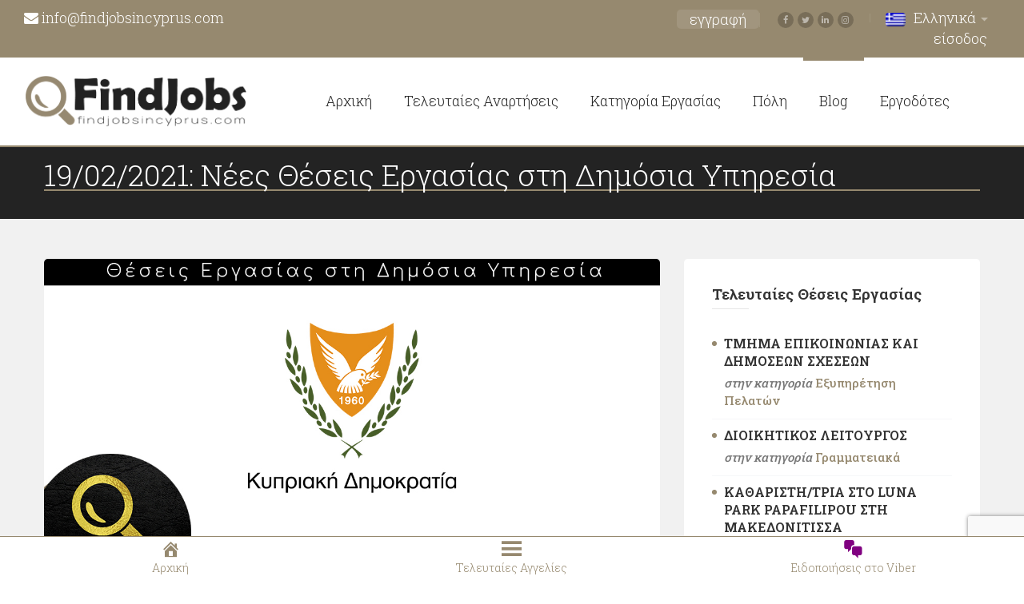

--- FILE ---
content_type: text/html; charset=UTF-8
request_url: https://findjobsincyprus.com/fj116865/
body_size: 53597
content:
<!DOCTYPE html><html lang="el"><head><meta charset="UTF-8"><link rel="preconnect" href="https://fonts.gstatic.com/" crossorigin /><meta name="viewport" content="width=device-width, initial-scale=1"><link rel="profile" href="https://gmpg.org/xfn/11"><link rel="pingback" href="https://findjobsincyprus.com/xmlrpc.php"><style>#wpadminbar #wp-admin-bar-wccp_free_top_button .ab-icon:before {
	content: "\f160";
	color: #02CA02;
	top: 3px;
}
#wpadminbar #wp-admin-bar-wccp_free_top_button .ab-icon {
	transform: rotate(45deg);
}</style><meta name='robots' content='index, follow, max-image-preview:large, max-snippet:-1, max-video-preview:-1' /> <script id="cookieyes" type="text/javascript" src="https://cdn-cookieyes.com/client_data/f6775879a7d2f19bb6b0afd1/script.js"></script> <title>19/02/2021: Νέες Θέσεις Εργασίας στη Δημόσια Υπηρεσία • FindJobsInCyprus.com</title><link rel="canonical" href="https://findjobsincyprus.com/fj116865/" /><meta property="og:locale" content="el_GR" /><meta property="og:type" content="article" /><meta property="og:title" content="19/02/2021: Νέες Θέσεις Εργασίας στη Δημόσια Υπηρεσία" /><meta property="og:description" content="Έχουν ανακοινωθεί νέες θέσεις εργασίας στη Δημόσια Υπηρεσία σήμερα Παρασκευή 19 Φεβρουαρίου 2021: &nbsp; 6 ΘΕΣΕΙΣ ΛΕΙΤΟΥΡΓΩΝ ΠΟΛΕΟΔΟΜΙΑΣ 12 ΘΕΣΕΙΣ ΤΕΧΝΙΚΩΝ ΜΗΧΑΝΙΚΩΝ Το Υπουργείο Γεωργίας, Αγροτικής Ανάπτυξης και Περιβάλλοντος ανακοινώνει ότι προκύπτει η ανάγκη πρόσληψης ενός (1) εμπειρογνώμονα σε θέματα Στατιστικής για απασχόληση ορισμένου χρόνου στο Τμήμα Αλιείας και Θαλασσίων Ερευνών. ΠΑΡΟΧΗ ΥΠΗΡΕΣΙΩΝ ΓΙΑ ΤΗΝ [&hellip;]" /><meta property="og:url" content="https://findjobsincyprus.com/fj116865/" /><meta property="og:site_name" content="Find Jobs In Cyprus • Θέσεις, Αγγελίες εργασίας στην Κύπρο" /><meta property="article:publisher" content="https://www.facebook.com/findjobsincyprus" /><meta property="article:published_time" content="2021-02-19T09:49:33+00:00" /><meta property="article:modified_time" content="2021-03-12T09:31:53+00:00" /><meta property="og:image" content="https://findjobsincyprus.com/wp-content/uploads/2020/01/theseis-ergasias-dimosia-ypiresia.jpg" /><meta property="og:image:width" content="1200" /><meta property="og:image:height" content="628" /><meta property="og:image:type" content="image/jpeg" /><meta name="author" content="FindJobsSupport" /><meta name="twitter:card" content="summary_large_image" /><meta name="twitter:creator" content="@findjobscyprus" /><meta name="twitter:site" content="@findjobscyprus" /> <script type="application/ld+json" class="yoast-schema-graph">{"@context":"https://schema.org","@graph":[{"@type":"Article","@id":"https://findjobsincyprus.com/fj116865/#article","isPartOf":{"@id":"https://findjobsincyprus.com/fj116865/"},"author":{"name":"FindJobsSupport","@id":"https://findjobsincyprus.com/#/schema/person/90ef1b1e05dccf85fb207bfe23c204fb"},"headline":"19/02/2021: Νέες Θέσεις Εργασίας στη Δημόσια Υπηρεσία","datePublished":"2021-02-19T09:49:33+00:00","dateModified":"2021-03-12T09:31:53+00:00","mainEntityOfPage":{"@id":"https://findjobsincyprus.com/fj116865/"},"wordCount":3,"publisher":{"@id":"https://findjobsincyprus.com/#organization"},"image":{"@id":"https://findjobsincyprus.com/fj116865/#primaryimage"},"thumbnailUrl":"https://findjobsincyprus.com/wp-content/uploads/2020/01/theseis-ergasias-dimosia-ypiresia.jpg","articleSection":["Blog"],"inLanguage":"el"},{"@type":"WebPage","@id":"https://findjobsincyprus.com/fj116865/","url":"https://findjobsincyprus.com/fj116865/","name":"19/02/2021: Νέες Θέσεις Εργασίας στη Δημόσια Υπηρεσία • FindJobsInCyprus.com","isPartOf":{"@id":"https://findjobsincyprus.com/#website"},"primaryImageOfPage":{"@id":"https://findjobsincyprus.com/fj116865/#primaryimage"},"image":{"@id":"https://findjobsincyprus.com/fj116865/#primaryimage"},"thumbnailUrl":"https://findjobsincyprus.com/wp-content/uploads/2020/01/theseis-ergasias-dimosia-ypiresia.jpg","datePublished":"2021-02-19T09:49:33+00:00","dateModified":"2021-03-12T09:31:53+00:00","breadcrumb":{"@id":"https://findjobsincyprus.com/fj116865/#breadcrumb"},"inLanguage":"el","potentialAction":[{"@type":"ReadAction","target":["https://findjobsincyprus.com/fj116865/"]}]},{"@type":"ImageObject","inLanguage":"el","@id":"https://findjobsincyprus.com/fj116865/#primaryimage","url":"https://findjobsincyprus.com/wp-content/uploads/2020/01/theseis-ergasias-dimosia-ypiresia.jpg","contentUrl":"https://findjobsincyprus.com/wp-content/uploads/2020/01/theseis-ergasias-dimosia-ypiresia.jpg","width":1200,"height":628},{"@type":"BreadcrumbList","@id":"https://findjobsincyprus.com/fj116865/#breadcrumb","itemListElement":[{"@type":"ListItem","position":1,"name":"Home","item":"https://findjobsincyprus.com/"},{"@type":"ListItem","position":2,"name":"Blog","item":"https://findjobsincyprus.com/blog/"},{"@type":"ListItem","position":3,"name":"19/02/2021: Νέες Θέσεις Εργασίας στη Δημόσια Υπηρεσία"}]},{"@type":"WebSite","@id":"https://findjobsincyprus.com/#website","url":"https://findjobsincyprus.com/","name":"Find Jobs In Cyprus • Θέσεις, Αγγελίες εργασίας στην Κύπρο","description":"Find Jobs In Cyprus is a job listing website. Find Employment in Cyprus. Start your job search on Find Jobs in Cyprus! Αναζήτηση εργασίας, ευκαιρίες εργοδότησης στην Κύπρο.","publisher":{"@id":"https://findjobsincyprus.com/#organization"},"potentialAction":[{"@type":"SearchAction","target":{"@type":"EntryPoint","urlTemplate":"https://findjobsincyprus.com/?s={search_term_string}"},"query-input":{"@type":"PropertyValueSpecification","valueRequired":true,"valueName":"search_term_string"}}],"inLanguage":"el"},{"@type":"Organization","@id":"https://findjobsincyprus.com/#organization","name":"FindJobsinCyprus.com","url":"https://findjobsincyprus.com/","logo":{"@type":"ImageObject","inLanguage":"el","@id":"https://findjobsincyprus.com/#/schema/logo/image/","url":"https://findjobsincyprus.com/wp-content/uploads/2019/02/find-jobs-in-cyprus-gold-logo-1200px.jpg","contentUrl":"https://findjobsincyprus.com/wp-content/uploads/2019/02/find-jobs-in-cyprus-gold-logo-1200px.jpg","width":1200,"height":626,"caption":"FindJobsinCyprus.com"},"image":{"@id":"https://findjobsincyprus.com/#/schema/logo/image/"},"sameAs":["https://www.facebook.com/findjobsincyprus","https://x.com/findjobscyprus","https://instagram.com/findjobsincyprus/","https://www.linkedin.com/company/findjobsincyprus/"]},{"@type":"Person","@id":"https://findjobsincyprus.com/#/schema/person/90ef1b1e05dccf85fb207bfe23c204fb","name":"FindJobsSupport","image":{"@type":"ImageObject","inLanguage":"el","@id":"https://findjobsincyprus.com/#/schema/person/image/","url":"https://secure.gravatar.com/avatar/26132583ac8bd10ba51216bbe5bc9f6373deeaed2f8e2096c4ef41a4f665b55f?s=96&d=mm&r=g","contentUrl":"https://secure.gravatar.com/avatar/26132583ac8bd10ba51216bbe5bc9f6373deeaed2f8e2096c4ef41a4f665b55f?s=96&d=mm&r=g","caption":"FindJobsSupport"}}]}</script> <link rel='dns-prefetch' href='//www.google.com' /><link rel='dns-prefetch' href='//www.googletagmanager.com' /><link rel='dns-prefetch' href='//fonts.googleapis.com' /><link rel="alternate" type="application/rss+xml" title="Ροή RSS &raquo; Find Jobs In Cyprus • Θέσεις, Αγγελίες εργασίας στην Κύπρο" href="https://findjobsincyprus.com/feed/" /><link rel="alternate" title="oEmbed (JSON)" type="application/json+oembed" href="https://findjobsincyprus.com/wp-json/oembed/1.0/embed?url=https%3A%2F%2Ffindjobsincyprus.com%2Ffj116865%2F" /><link rel="alternate" title="oEmbed (XML)" type="text/xml+oembed" href="https://findjobsincyprus.com/wp-json/oembed/1.0/embed?url=https%3A%2F%2Ffindjobsincyprus.com%2Ffj116865%2F&#038;format=xml" /><style id='wp-img-auto-sizes-contain-inline-css' type='text/css'>img:is([sizes=auto i],[sizes^="auto," i]){contain-intrinsic-size:3000px 1500px}
/*# sourceURL=wp-img-auto-sizes-contain-inline-css */</style><link rel='stylesheet' id='dashicons-css' href='https://findjobsincyprus.com/wp-includes/css/dashicons.min.css' type='text/css' media='all' /><link rel='stylesheet' id='wp-jquery-ui-dialog-css' href='https://findjobsincyprus.com/wp-includes/css/jquery-ui-dialog.min.css' type='text/css' media='all' /> <script>WebFontConfig={google:{families:["Roboto Slab:300,400,600,700,800,500,900:latin,latin-ext","Playfair Display:400,400i,700,700i,900,900i:latin,latin-ext&display=swap"]}};if ( typeof WebFont === "object" && typeof WebFont.load === "function" ) { WebFont.load( WebFontConfig ); }</script><script data-optimized="1" src="https://findjobsincyprus.com/wp-content/plugins/litespeed-cache/assets/js/webfontloader.min.js"></script> <link rel='stylesheet' id='wp-block-library-css' href='https://findjobsincyprus.com/wp-includes/css/dist/block-library/style.min.css' type='text/css' media='all' /><link rel='stylesheet' id='wc-blocks-style-css' href='https://findjobsincyprus.com/wp-content/plugins/woocommerce/assets/client/blocks/wc-blocks.css' type='text/css' media='all' /><style id='global-styles-inline-css' type='text/css'>:root{--wp--preset--aspect-ratio--square: 1;--wp--preset--aspect-ratio--4-3: 4/3;--wp--preset--aspect-ratio--3-4: 3/4;--wp--preset--aspect-ratio--3-2: 3/2;--wp--preset--aspect-ratio--2-3: 2/3;--wp--preset--aspect-ratio--16-9: 16/9;--wp--preset--aspect-ratio--9-16: 9/16;--wp--preset--color--black: #000000;--wp--preset--color--cyan-bluish-gray: #abb8c3;--wp--preset--color--white: #ffffff;--wp--preset--color--pale-pink: #f78da7;--wp--preset--color--vivid-red: #cf2e2e;--wp--preset--color--luminous-vivid-orange: #ff6900;--wp--preset--color--luminous-vivid-amber: #fcb900;--wp--preset--color--light-green-cyan: #7bdcb5;--wp--preset--color--vivid-green-cyan: #00d084;--wp--preset--color--pale-cyan-blue: #8ed1fc;--wp--preset--color--vivid-cyan-blue: #0693e3;--wp--preset--color--vivid-purple: #9b51e0;--wp--preset--gradient--vivid-cyan-blue-to-vivid-purple: linear-gradient(135deg,rgb(6,147,227) 0%,rgb(155,81,224) 100%);--wp--preset--gradient--light-green-cyan-to-vivid-green-cyan: linear-gradient(135deg,rgb(122,220,180) 0%,rgb(0,208,130) 100%);--wp--preset--gradient--luminous-vivid-amber-to-luminous-vivid-orange: linear-gradient(135deg,rgb(252,185,0) 0%,rgb(255,105,0) 100%);--wp--preset--gradient--luminous-vivid-orange-to-vivid-red: linear-gradient(135deg,rgb(255,105,0) 0%,rgb(207,46,46) 100%);--wp--preset--gradient--very-light-gray-to-cyan-bluish-gray: linear-gradient(135deg,rgb(238,238,238) 0%,rgb(169,184,195) 100%);--wp--preset--gradient--cool-to-warm-spectrum: linear-gradient(135deg,rgb(74,234,220) 0%,rgb(151,120,209) 20%,rgb(207,42,186) 40%,rgb(238,44,130) 60%,rgb(251,105,98) 80%,rgb(254,248,76) 100%);--wp--preset--gradient--blush-light-purple: linear-gradient(135deg,rgb(255,206,236) 0%,rgb(152,150,240) 100%);--wp--preset--gradient--blush-bordeaux: linear-gradient(135deg,rgb(254,205,165) 0%,rgb(254,45,45) 50%,rgb(107,0,62) 100%);--wp--preset--gradient--luminous-dusk: linear-gradient(135deg,rgb(255,203,112) 0%,rgb(199,81,192) 50%,rgb(65,88,208) 100%);--wp--preset--gradient--pale-ocean: linear-gradient(135deg,rgb(255,245,203) 0%,rgb(182,227,212) 50%,rgb(51,167,181) 100%);--wp--preset--gradient--electric-grass: linear-gradient(135deg,rgb(202,248,128) 0%,rgb(113,206,126) 100%);--wp--preset--gradient--midnight: linear-gradient(135deg,rgb(2,3,129) 0%,rgb(40,116,252) 100%);--wp--preset--font-size--small: 13px;--wp--preset--font-size--medium: 20px;--wp--preset--font-size--large: 36px;--wp--preset--font-size--x-large: 42px;--wp--preset--spacing--20: 0.44rem;--wp--preset--spacing--30: 0.67rem;--wp--preset--spacing--40: 1rem;--wp--preset--spacing--50: 1.5rem;--wp--preset--spacing--60: 2.25rem;--wp--preset--spacing--70: 3.38rem;--wp--preset--spacing--80: 5.06rem;--wp--preset--shadow--natural: 6px 6px 9px rgba(0, 0, 0, 0.2);--wp--preset--shadow--deep: 12px 12px 50px rgba(0, 0, 0, 0.4);--wp--preset--shadow--sharp: 6px 6px 0px rgba(0, 0, 0, 0.2);--wp--preset--shadow--outlined: 6px 6px 0px -3px rgb(255, 255, 255), 6px 6px rgb(0, 0, 0);--wp--preset--shadow--crisp: 6px 6px 0px rgb(0, 0, 0);}:where(.is-layout-flex){gap: 0.5em;}:where(.is-layout-grid){gap: 0.5em;}body .is-layout-flex{display: flex;}.is-layout-flex{flex-wrap: wrap;align-items: center;}.is-layout-flex > :is(*, div){margin: 0;}body .is-layout-grid{display: grid;}.is-layout-grid > :is(*, div){margin: 0;}:where(.wp-block-columns.is-layout-flex){gap: 2em;}:where(.wp-block-columns.is-layout-grid){gap: 2em;}:where(.wp-block-post-template.is-layout-flex){gap: 1.25em;}:where(.wp-block-post-template.is-layout-grid){gap: 1.25em;}.has-black-color{color: var(--wp--preset--color--black) !important;}.has-cyan-bluish-gray-color{color: var(--wp--preset--color--cyan-bluish-gray) !important;}.has-white-color{color: var(--wp--preset--color--white) !important;}.has-pale-pink-color{color: var(--wp--preset--color--pale-pink) !important;}.has-vivid-red-color{color: var(--wp--preset--color--vivid-red) !important;}.has-luminous-vivid-orange-color{color: var(--wp--preset--color--luminous-vivid-orange) !important;}.has-luminous-vivid-amber-color{color: var(--wp--preset--color--luminous-vivid-amber) !important;}.has-light-green-cyan-color{color: var(--wp--preset--color--light-green-cyan) !important;}.has-vivid-green-cyan-color{color: var(--wp--preset--color--vivid-green-cyan) !important;}.has-pale-cyan-blue-color{color: var(--wp--preset--color--pale-cyan-blue) !important;}.has-vivid-cyan-blue-color{color: var(--wp--preset--color--vivid-cyan-blue) !important;}.has-vivid-purple-color{color: var(--wp--preset--color--vivid-purple) !important;}.has-black-background-color{background-color: var(--wp--preset--color--black) !important;}.has-cyan-bluish-gray-background-color{background-color: var(--wp--preset--color--cyan-bluish-gray) !important;}.has-white-background-color{background-color: var(--wp--preset--color--white) !important;}.has-pale-pink-background-color{background-color: var(--wp--preset--color--pale-pink) !important;}.has-vivid-red-background-color{background-color: var(--wp--preset--color--vivid-red) !important;}.has-luminous-vivid-orange-background-color{background-color: var(--wp--preset--color--luminous-vivid-orange) !important;}.has-luminous-vivid-amber-background-color{background-color: var(--wp--preset--color--luminous-vivid-amber) !important;}.has-light-green-cyan-background-color{background-color: var(--wp--preset--color--light-green-cyan) !important;}.has-vivid-green-cyan-background-color{background-color: var(--wp--preset--color--vivid-green-cyan) !important;}.has-pale-cyan-blue-background-color{background-color: var(--wp--preset--color--pale-cyan-blue) !important;}.has-vivid-cyan-blue-background-color{background-color: var(--wp--preset--color--vivid-cyan-blue) !important;}.has-vivid-purple-background-color{background-color: var(--wp--preset--color--vivid-purple) !important;}.has-black-border-color{border-color: var(--wp--preset--color--black) !important;}.has-cyan-bluish-gray-border-color{border-color: var(--wp--preset--color--cyan-bluish-gray) !important;}.has-white-border-color{border-color: var(--wp--preset--color--white) !important;}.has-pale-pink-border-color{border-color: var(--wp--preset--color--pale-pink) !important;}.has-vivid-red-border-color{border-color: var(--wp--preset--color--vivid-red) !important;}.has-luminous-vivid-orange-border-color{border-color: var(--wp--preset--color--luminous-vivid-orange) !important;}.has-luminous-vivid-amber-border-color{border-color: var(--wp--preset--color--luminous-vivid-amber) !important;}.has-light-green-cyan-border-color{border-color: var(--wp--preset--color--light-green-cyan) !important;}.has-vivid-green-cyan-border-color{border-color: var(--wp--preset--color--vivid-green-cyan) !important;}.has-pale-cyan-blue-border-color{border-color: var(--wp--preset--color--pale-cyan-blue) !important;}.has-vivid-cyan-blue-border-color{border-color: var(--wp--preset--color--vivid-cyan-blue) !important;}.has-vivid-purple-border-color{border-color: var(--wp--preset--color--vivid-purple) !important;}.has-vivid-cyan-blue-to-vivid-purple-gradient-background{background: var(--wp--preset--gradient--vivid-cyan-blue-to-vivid-purple) !important;}.has-light-green-cyan-to-vivid-green-cyan-gradient-background{background: var(--wp--preset--gradient--light-green-cyan-to-vivid-green-cyan) !important;}.has-luminous-vivid-amber-to-luminous-vivid-orange-gradient-background{background: var(--wp--preset--gradient--luminous-vivid-amber-to-luminous-vivid-orange) !important;}.has-luminous-vivid-orange-to-vivid-red-gradient-background{background: var(--wp--preset--gradient--luminous-vivid-orange-to-vivid-red) !important;}.has-very-light-gray-to-cyan-bluish-gray-gradient-background{background: var(--wp--preset--gradient--very-light-gray-to-cyan-bluish-gray) !important;}.has-cool-to-warm-spectrum-gradient-background{background: var(--wp--preset--gradient--cool-to-warm-spectrum) !important;}.has-blush-light-purple-gradient-background{background: var(--wp--preset--gradient--blush-light-purple) !important;}.has-blush-bordeaux-gradient-background{background: var(--wp--preset--gradient--blush-bordeaux) !important;}.has-luminous-dusk-gradient-background{background: var(--wp--preset--gradient--luminous-dusk) !important;}.has-pale-ocean-gradient-background{background: var(--wp--preset--gradient--pale-ocean) !important;}.has-electric-grass-gradient-background{background: var(--wp--preset--gradient--electric-grass) !important;}.has-midnight-gradient-background{background: var(--wp--preset--gradient--midnight) !important;}.has-small-font-size{font-size: var(--wp--preset--font-size--small) !important;}.has-medium-font-size{font-size: var(--wp--preset--font-size--medium) !important;}.has-large-font-size{font-size: var(--wp--preset--font-size--large) !important;}.has-x-large-font-size{font-size: var(--wp--preset--font-size--x-large) !important;}
/*# sourceURL=global-styles-inline-css */</style><style id='classic-theme-styles-inline-css' type='text/css'>/*! This file is auto-generated */
.wp-block-button__link{color:#fff;background-color:#32373c;border-radius:9999px;box-shadow:none;text-decoration:none;padding:calc(.667em + 2px) calc(1.333em + 2px);font-size:1.125em}.wp-block-file__button{background:#32373c;color:#fff;text-decoration:none}
/*# sourceURL=/wp-includes/css/classic-themes.min.css */</style><link rel='stylesheet' id='contact-form-7-css' href='https://findjobsincyprus.com/wp-content/plugins/contact-form-7/includes/css/styles.css' type='text/css' media='all' /><link rel='stylesheet' id='iw-shortcodes-css' href='https://findjobsincyprus.com/wp-content/plugins/inwave-common/assets/css/iw-shortcodes.css' type='text/css' media='all' /><link rel='stylesheet' id='iw-shortcodes-rtl-css' href='https://findjobsincyprus.com/wp-content/plugins/inwave-common/assets/css/iw-shortcodes-rtl.css' type='text/css' media='all' /><link rel='stylesheet' id='iw_button-css' href='https://findjobsincyprus.com/wp-content/plugins/inwave-common/assets/css/iw-button.css' type='text/css' media='all' /><link rel='stylesheet' id='search-map-css-css' href='https://findjobsincyprus.com/wp-content/plugins/iwjob/assets/css/search-map.css' type='text/css' media='all' /><link rel='stylesheet' id='iw-filter-job-load-css' href='https://findjobsincyprus.com/wp-content/plugins/iwjob/assets/css/load.css' type='text/css' media='all' /><link rel='stylesheet' id='iwj-rating-style-css' href='https://findjobsincyprus.com/wp-content/plugins/iwjob/assets/css/star-rating.css' type='text/css' media='all' /><link rel='stylesheet' id='owl-carousel-css' href='https://findjobsincyprus.com/wp-content/plugins/iwjob/assets/owlcarousel/assets/owl.carousel.min.css' type='text/css' media='all' /><link rel='stylesheet' id='owl-theme-css' href='https://findjobsincyprus.com/wp-content/plugins/iwjob/assets/owlcarousel/assets/owl.theme.default.min.css' type='text/css' media='all' /><link rel='stylesheet' id='iwj-css' href='https://findjobsincyprus.com/wp-content/plugins/iwjob/assets/css/style.css' type='text/css' media='all' /><style id='woocommerce-inline-inline-css' type='text/css'>.woocommerce form .form-row .required { visibility: visible; }
/*# sourceURL=woocommerce-inline-inline-css */</style><link rel='stylesheet' id='bootstrap-css' href='https://findjobsincyprus.com/wp-content/themes/findjobs2305/assets/css/bootstrap.min.css' type='text/css' media='all' /><link rel='stylesheet' id='font-awesome-css' href='https://findjobsincyprus.com/wp-content/themes/findjobs2305/assets/fonts/font-awesome/css/font-awesome.min.css' type='text/css' media='all' /><link rel='stylesheet' id='font-ionicons-css' href='https://findjobsincyprus.com/wp-content/themes/findjobs2305/assets/fonts/ionicons/ionicons.min.css' type='text/css' media='all' /><link rel='stylesheet' id='font-iwj-css' href='https://findjobsincyprus.com/wp-content/themes/findjobs2305/assets/fonts/iwj/css/fontello.css' type='text/css' media='all' /><link rel='stylesheet' id='font-icomoon-css' href='https://findjobsincyprus.com/wp-content/themes/findjobs2305/assets/fonts/icomoon/style.css' type='text/css' media='all' /><link rel='stylesheet' id='select2-css' href='https://findjobsincyprus.com/wp-content/plugins/woocommerce/assets/css/select2.css' type='text/css' media='all' /><link rel='stylesheet' id='owl-transitions-css' href='https://findjobsincyprus.com/wp-content/themes/findjobs2305/assets/css/owl.transitions.css' type='text/css' media='all' /><link rel='stylesheet' id='animation-css' href='https://findjobsincyprus.com/wp-content/themes/findjobs2305/assets/css/animation.css' type='text/css' media='all' /><link rel='stylesheet' id='findjobs2305-style-css' href='https://findjobsincyprus.com/wp-content/themes/findjobs2305/style.css' type='text/css' media='all' /><style id='findjobs2305-style-inline-css' type='text/css'>body .wrapper{background-color:#f1f1f1!important}.iw-footer.iw-footer-default .iw-footer-middle {background:#07263d!important}.page-heading{background-color:#96896f !important;}.page-heading-search-2 {background-color:rgba(52,73,94,1) !important;}.header.header-default .iw-header:after {background-color:#ffffff !important;}.header.header-default .iw-header:after{opacity:1 !important;}.header.header-default .iw-top-bar-wrapper:after {background-color:#96896f !important;}.header.header-default .iw-top-bar-wrapper:after {opacity:1 !important;}.header.header-default.header-sticky.clone .iw-header{background-color: #96896f !important;}.page-heading .container-inner{padding-top:35px}.page-heading .container-inner{padding-bottom:35px}body .iw-copy-right{background-color:#96896f!important;}
/*# sourceURL=findjobs2305-style-inline-css */</style><link rel='stylesheet' id='findjobs2305-primary-color-css' href='https://findjobsincyprus.com/wp-content/uploads/findjobs2305/color.css' type='text/css' media='all' /><link rel='stylesheet' id='findjobs2305-customize-css' href='https://findjobsincyprus.com/wp-content/uploads/findjobs2305/customize.css' type='text/css' media='all' /> <script type="text/javascript" src="https://findjobsincyprus.com/wp-includes/js/jquery/jquery.min.js" id="jquery-core-js"></script> <script type="text/javascript" src="https://findjobsincyprus.com/wp-includes/js/jquery/jquery-migrate.min.js" id="jquery-migrate-js"></script> <script type="text/javascript" id="wpml-cookie-js-extra">/*  */
var wpml_cookies = {"wp-wpml_current_language":{"value":"el","expires":1,"path":"/"}};
var wpml_cookies = {"wp-wpml_current_language":{"value":"el","expires":1,"path":"/"}};
//# sourceURL=wpml-cookie-js-extra
/*  */</script> <script type="text/javascript" src="https://findjobsincyprus.com/wp-content/plugins/sitepress-multilingual-cms/res/js/cookies/language-cookie.js" id="wpml-cookie-js" defer="defer" data-wp-strategy="defer"></script> <script type="text/javascript" src="https://findjobsincyprus.com/wp-content/plugins/woocommerce/assets/js/select2/select2.full.min.js" id="wc-select2-js" defer="defer" data-wp-strategy="defer"></script> 
 <script type="text/javascript" src="https://www.googletagmanager.com/gtag/js?id=GT-5DDFSML" id="google_gtagjs-js" async></script> <script type="text/javascript" id="google_gtagjs-js-after">/*  */
window.dataLayer = window.dataLayer || [];function gtag(){dataLayer.push(arguments);}
gtag("set","linker",{"domains":["findjobsincyprus.com"]});
gtag("js", new Date());
gtag("set", "developer_id.dZTNiMT", true);
gtag("config", "GT-5DDFSML");
//# sourceURL=google_gtagjs-js-after
/*  */</script> <script></script><link rel="https://api.w.org/" href="https://findjobsincyprus.com/wp-json/" /><link rel="alternate" title="JSON" type="application/json" href="https://findjobsincyprus.com/wp-json/wp/v2/posts/116865" /><meta name="generator" content="WPML ver:4.8.6 stt:1,13;" /><meta name="viewport" content="initial-scale=1, viewport-fit=cover"><meta name="generator" content="Site Kit by Google 1.170.0" /><script id="wpcp_disable_selection" type="text/javascript">var image_save_msg='You are not allowed to save images!';
	var no_menu_msg='Context Menu disabled!';
	var smessage = "";

function disableEnterKey(e)
{
	var elemtype = e.target.tagName;
	
	elemtype = elemtype.toUpperCase();
	
	if (elemtype == "TEXT" || elemtype == "TEXTAREA" || elemtype == "INPUT" || elemtype == "PASSWORD" || elemtype == "SELECT" || elemtype == "OPTION" || elemtype == "EMBED")
	{
		elemtype = 'TEXT';
	}
	
	if (e.ctrlKey){
     var key;
     if(window.event)
          key = window.event.keyCode;     //IE
     else
          key = e.which;     //firefox (97)
    //if (key != 17) alert(key);
     if (elemtype!= 'TEXT' && (key == 97 || key == 65 || key == 67 || key == 99 || key == 88 || key == 120 || key == 26 || key == 85  || key == 86 || key == 83 || key == 43 || key == 73))
     {
		if(wccp_free_iscontenteditable(e)) return true;
		show_wpcp_message('You are not allowed to copy content or view source');
		return false;
     }else
     	return true;
     }
}


/*For contenteditable tags*/
function wccp_free_iscontenteditable(e)
{
	var e = e || window.event; // also there is no e.target property in IE. instead IE uses window.event.srcElement
  	
	var target = e.target || e.srcElement;

	var elemtype = e.target.nodeName;
	
	elemtype = elemtype.toUpperCase();
	
	var iscontenteditable = "false";
		
	if(typeof target.getAttribute!="undefined" ) iscontenteditable = target.getAttribute("contenteditable"); // Return true or false as string
	
	var iscontenteditable2 = false;
	
	if(typeof target.isContentEditable!="undefined" ) iscontenteditable2 = target.isContentEditable; // Return true or false as boolean

	if(target.parentElement.isContentEditable) iscontenteditable2 = true;
	
	if (iscontenteditable == "true" || iscontenteditable2 == true)
	{
		if(typeof target.style!="undefined" ) target.style.cursor = "text";
		
		return true;
	}
}

////////////////////////////////////
function disable_copy(e)
{	
	var e = e || window.event; // also there is no e.target property in IE. instead IE uses window.event.srcElement
	
	var elemtype = e.target.tagName;
	
	elemtype = elemtype.toUpperCase();
	
	if (elemtype == "TEXT" || elemtype == "TEXTAREA" || elemtype == "INPUT" || elemtype == "PASSWORD" || elemtype == "SELECT" || elemtype == "OPTION" || elemtype == "EMBED")
	{
		elemtype = 'TEXT';
	}
	
	if(wccp_free_iscontenteditable(e)) return true;
	
	var isSafari = /Safari/.test(navigator.userAgent) && /Apple Computer/.test(navigator.vendor);
	
	var checker_IMG = '';
	if (elemtype == "IMG" && checker_IMG == 'checked' && e.detail >= 2) {show_wpcp_message(alertMsg_IMG);return false;}
	if (elemtype != "TEXT")
	{
		if (smessage !== "" && e.detail == 2)
			show_wpcp_message(smessage);
		
		if (isSafari)
			return true;
		else
			return false;
	}	
}

//////////////////////////////////////////
function disable_copy_ie()
{
	var e = e || window.event;
	var elemtype = window.event.srcElement.nodeName;
	elemtype = elemtype.toUpperCase();
	if(wccp_free_iscontenteditable(e)) return true;
	if (elemtype == "IMG") {show_wpcp_message(alertMsg_IMG);return false;}
	if (elemtype != "TEXT" && elemtype != "TEXTAREA" && elemtype != "INPUT" && elemtype != "PASSWORD" && elemtype != "SELECT" && elemtype != "OPTION" && elemtype != "EMBED")
	{
		return false;
	}
}	
function reEnable()
{
	return true;
}
document.onkeydown = disableEnterKey;
document.onselectstart = disable_copy_ie;
if(navigator.userAgent.indexOf('MSIE')==-1)
{
	document.onmousedown = disable_copy;
	document.onclick = reEnable;
}
function disableSelection(target)
{
    //For IE This code will work
    if (typeof target.onselectstart!="undefined")
    target.onselectstart = disable_copy_ie;
    
    //For Firefox This code will work
    else if (typeof target.style.MozUserSelect!="undefined")
    {target.style.MozUserSelect="none";}
    
    //All other  (ie: Opera) This code will work
    else
    target.onmousedown=function(){return false}
    target.style.cursor = "default";
}
//Calling the JS function directly just after body load
window.onload = function(){disableSelection(document.body);};

//////////////////special for safari Start////////////////
var onlongtouch;
var timer;
var touchduration = 1000; //length of time we want the user to touch before we do something

var elemtype = "";
function touchstart(e) {
	var e = e || window.event;
  // also there is no e.target property in IE.
  // instead IE uses window.event.srcElement
  	var target = e.target || e.srcElement;
	
	elemtype = window.event.srcElement.nodeName;
	
	elemtype = elemtype.toUpperCase();
	
	if(!wccp_pro_is_passive()) e.preventDefault();
	if (!timer) {
		timer = setTimeout(onlongtouch, touchduration);
	}
}

function touchend() {
    //stops short touches from firing the event
    if (timer) {
        clearTimeout(timer);
        timer = null;
    }
	onlongtouch();
}

onlongtouch = function(e) { //this will clear the current selection if anything selected
	
	if (elemtype != "TEXT" && elemtype != "TEXTAREA" && elemtype != "INPUT" && elemtype != "PASSWORD" && elemtype != "SELECT" && elemtype != "EMBED" && elemtype != "OPTION")	
	{
		if (window.getSelection) {
			if (window.getSelection().empty) {  // Chrome
			window.getSelection().empty();
			} else if (window.getSelection().removeAllRanges) {  // Firefox
			window.getSelection().removeAllRanges();
			}
		} else if (document.selection) {  // IE?
			document.selection.empty();
		}
		return false;
	}
};

document.addEventListener("DOMContentLoaded", function(event) { 
    window.addEventListener("touchstart", touchstart, false);
    window.addEventListener("touchend", touchend, false);
});

function wccp_pro_is_passive() {

  var cold = false,
  hike = function() {};

  try {
	  const object1 = {};
  var aid = Object.defineProperty(object1, 'passive', {
  get() {cold = true}
  });
  window.addEventListener('test', hike, aid);
  window.removeEventListener('test', hike, aid);
  } catch (e) {}

  return cold;
}
/*special for safari End*/</script> <script id="wpcp_disable_Right_Click" type="text/javascript">document.ondragstart = function() { return false;}
	function nocontext(e) {
	   return false;
	}
	document.oncontextmenu = nocontext;</script> <style>.unselectable
{
-moz-user-select:none;
-webkit-user-select:none;
cursor: default;
}
html
{
-webkit-touch-callout: none;
-webkit-user-select: none;
-khtml-user-select: none;
-moz-user-select: none;
-ms-user-select: none;
user-select: none;
-webkit-tap-highlight-color: rgba(0,0,0,0);
}</style> <script id="wpcp_css_disable_selection" type="text/javascript">var e = document.getElementsByTagName('body')[0];
if(e)
{
	e.setAttribute('unselectable',"on");
}</script> <noscript><style>.woocommerce-product-gallery{ opacity: 1 !important; }</style></noscript><meta name="generator" content="Powered by WPBakery Page Builder - drag and drop page builder for WordPress."/> <script type="text/javascript">/*  */

			( function( w, d, s, l, i ) {
				w[l] = w[l] || [];
				w[l].push( {'gtm.start': new Date().getTime(), event: 'gtm.js'} );
				var f = d.getElementsByTagName( s )[0],
					j = d.createElement( s ), dl = l != 'dataLayer' ? '&l=' + l : '';
				j.async = true;
				j.src = 'https://www.googletagmanager.com/gtm.js?id=' + i + dl;
				f.parentNode.insertBefore( j, f );
			} )( window, document, 'script', 'dataLayer', 'GTM-K7LLLKZ' );
			
/*  */</script> <link rel="icon" href="https://findjobsincyprus.com/wp-content/uploads/2017/08/cropped-favicon-find-jobs-cyprus-60x60.png" sizes="32x32" /><link rel="icon" href="https://findjobsincyprus.com/wp-content/uploads/2017/08/cropped-favicon-find-jobs-cyprus-370x370.png" sizes="192x192" /><link rel="apple-touch-icon" href="https://findjobsincyprus.com/wp-content/uploads/2017/08/cropped-favicon-find-jobs-cyprus-370x370.png" /><meta name="msapplication-TileImage" content="https://findjobsincyprus.com/wp-content/uploads/2017/08/cropped-favicon-find-jobs-cyprus-370x370.png" /><style type="text/css" id="wp-custom-css">@import url('https://fonts.googleapis.com/css?family=Roboto+Slab:100,200,300,400,500,600,700,800,900&display=swap&subset=greek');
.iw-job-detail.v2 .page-heading-content .iw-heading-meta {
    font-size: 19px;
    font-family: 'Roboto Slab', serif;
}
html body {
    font-family: 'Roboto Slab', serif;
	font-weight: 300!important;
    font-size: 18px;
	color:#232323;
}
.iw-job-detail .job-detail-about .item {
    padding: 35px 0 35px;
    border-bottom: 1px #f6f7f9 solid;
    font-family: 'Roboto Slab', serif;
    font-size: 20px;
    line-height: 30px!important;
	    letter-spacing: 0.45px;
	font-weight: 300;
}
h1, h2, h3, h4, h5, h6 {
font-family: 'Roboto Slab', serif;
font-weight: 400;
}
body {
font-family: 'Roboto Slab', serif;
}
.iw-item-info.style2:hover:after {
    background-color: #96896f;
    opacity: 0.8;
}
.iwj-find-jobs.style3 form .field-item.submit button {
    background: #96896f;
}
a.save-job.iwj-save-job {
    display: none!important;
}
a.iwj-save-job {
    display: none!important;
}
button.save-job {
    display: none!important;
}
.job-item .job-info .address i {
    color: #96896f;
    font-size: 18px;
}
.iwj-job-widget-wrap .headline {
    background: #232323;
	  border-radius: 20px;
    font-size: 14px;
    text-transform: none;
    font-weight: 300;
}
.iw-job-detail .action-button a.apply-job {
    background-color: #96896f;
    border-color: #96896f;
    width: 100%;
}
.modal-header {
    background: #96896f;
}
.iw-job-detail.v2 .page-heading-content {
    border: 0px solid #96896f;
}
.header .navbar-nav li .sub-menu {
    background-color: #3e3e3e;
}
.iwj-dashboard {
    background: #232323;
}
.iwj-dashboard-sidebar {
    background: #232323;
	width: 350px;
}
.header.header-default .author-login .iwj-dashboard-menu ul {
    background-color: #0f131b;
}
.iw-footer.iw-footer-default .iw-footer-middle {
    background: #232323!important;
}
.main-information .employer-contact .content-info {
    background: #fff;
}
.iwj-overview .avatar {
    height: auto;
}
.main-information .empl-box.jobs-pending {
    background: #fff;
    border: 2px solid #ff8c00;
}
.main-information .empl-box.jobs-expired {
    background: #fff;
    border: 2px solid darkred;
}
.main-information .empl-box.jobs-published {
    background: #fff;
    border: 2px solid #006400;
}
.main-information .empl-box.jobs-listing {
    border: 2px solid #00008b;
    background: #fff;
}
.extrad-info-ext-item {
    width: 25%;
    display: table;
    height: 150px;
    float: left;
	text-align: center;
	padding: 0 10px;
}
.extrad-small-detail {
    background: #fff;
    padding: 35px;
    border: 1px solid #96896f;
    border-radius: 50px;
	height:180px;
}
.iwj-employer-detail h3.iw-title-border {
			color: #96896f;
}
.employer-detail-v2 .info-company ul li.job-posted-time i, .employer-detail-v2 .info-company ul li.cat i {
    color: #96896f;
}

.iwj-single-parallax .iw-parallax-overlay {
    background-color: #000000;
    opacity: 0.1;
}
.iw-job-detail.v2 .content-wrap {
    padding-top: 290px;
}
@media screen and (max-width: 767px) {
.iw-job-detail.v2 .content-wrap {
    padding-top: 155px;
}
}
div#order_review_heading {
    background: #96896f;
    color: #fff;
}
.checkout-box .box {
    background: #eee;
}
.checkout-box.checkout-box-bill {
    background: #96896f!important;
}
.checkout-box .title {
    padding: 12px 10px;
    text-transform: uppercase;
    font-size: 19px;
    font-weight: 300;
    color: #333333;
    border-bottom: 1px solid #f1f1f1;
}

.checkout-box.checkout-box-ship-address {
    display: none;
}
.iwjmb-label {
    background: #232323;
}
.cart-table-items .name-item > img {
    display: none;
}
.cart-table-items .cart-table-title .title-cart-table {
    background: #1d2a3b;
	color:#fff;
}
img.main-logo {
    width: 280px;
}
.top-bar-left {
    color: #fff;
	    font-weight: 300;
}
.iwj-job-detail-v2 .widget-area .widget-title {
    margin: 0;
    font-size: 20px;
    font-weight: 400;
    padding: 10px 30px;
    text-align: center;
}
.iw-job-detail.v2 .job-related .title {
    font-size: 24px;
    font-weight: 300;
    padding: 8px 8px;
    color: #96896f!important;
    text-align: center;
	text-transform:uppercase;
}
.iw-job-detail.v2 .job-related {
    padding: 0;
    border: 1px solid #96896f;
}
.iw-job-detail .job-detail-content {
    background: #ffffff;
    -webkit-border-radius: 5px;
    border: 1px solid #96896f;
}
p {
    overflow-wrap: break-word;
}
.woocommerce form.checkout .form-row {
    clear: right;
    background: none;
}
.woocommerce-checkout #payment label {
    font-weight: bold!important;
    font-size: 16px!important;
	  color: red!important;
}
b, strong {
    font-weight: 500;
}
.modal-title {
    font-weight: 300;
}
.iwj-job-widget-wrap .iwj-title {
    font-weight: 300;
}
.iw-job-detail.v2 .page-heading-content .iw-heading-title h2 {
    font-weight: 300;
}
.iwj-job-infomation-v2-widget ul li.job-categories .content a {
    font-weight: 300;
}
.sidebar-jobs .sidebar-job-1 ul li label, .sidebar-jobs .sidebar-job-1 ul li span {
    margin: 0;
    font-weight: 300;
}
.iwj-job-infomation-v2-widget ul li .content p, .iwj-job-infomation-v2-widget ul li .content .skills a, .iwj-job-infomation-v2-widget ul li.job-levels .content a, .iwj-job-infomation-v2-widget ul li.job-type .content a {
    font-weight: 300;
}
.iw-job-detail.v2 .page-heading-content .company-name {
    font-size: 18px;
    font-weight: 300;
    margin: 5px 0 0;
}
.job-item .job-title a, .job-item .job-title {
	text-decoration:underline;
	font-size: 22px;
	font-weight: 400;
}
.widget-area .widget-title {
    font-size: 19px;
	text-transform: none;
}
.page-nav .page-numbers {
    font-size: 16px;
    width: 70px;
}
span.woocommerce-terms-and-conditions-checkbox-text {
    font-size: 19px;
}
.woocommerce-checkout #payment label {
    font-weight: bold!important;
    font-size: 18px!important;
    color: red!important;
}

.job-item.featured-item .job-title a {
    color: #96896f;
    font-weight: bolder;
}
.at-share-btn-elements {
    text-align: center;
}
.iwj-listing .w-pag-load-more button.iwj-showmore, .iwj-listing .w-pag-load-more button.iwj-ide-showmore {
    background: #96896f;
    border-radius: 5px;
    border: 0;
    color: #fff;
    font-size: 18px;
    text-transform: uppercase;
    padding: 10px 0;
    width: 100%;
    font-weight: 600;
}
.multiselect-container.dropdown-menu li.active span i {
    background-color: #96896f!important;
}
.employer-detail-v2 .iwj-jobs .job-item {
    padding: 25px 25px 35px 50px;
    margin-bottom: 0;
}
.employer-detail-v2 .iwj-widget-information.style2 li .content {
    font-weight: normal;
    width: 100%;
	padding: 10px 0px 20px 0px;
}
.main-information .employer-contact .empl-detail-info span {
    color: #777;
}
.main-information .employer-contact {
    float: left;
    width: 60%;
    padding: 10px;
    display: table;
    height: 200px;
}
.iwj-overview h4.iwj-epl-title {
    color: #000000;
    font-size: 24px;
    font-weight: 300;
    margin: 0;
}
.page-heading h1 {
    margin: 0;
    line-height: 1;
    font-size: 37px;
    font-weight: 300;
    color: #fff;
}
#onesignal-bell-container.onesignal-reset .onesignal-bell-launcher.onesignal-bell-launcher-md .onesignal-bell-launcher-button {
    width: 45px;
    height: 45px;
    padding-bottom: 55px;
}
.job-alert-btn i {
    margin-right: 7px;
    font-size: 20px;
}
a.job-alert-btn {
    font-size: 18px;
}
.iwj-pagination .page-numbers {
    font-size: 22px;
}

#fixed-bottom-menu {
    border-top: 1px solid #96896f;
	    z-index: 130!important;
}


@media (max-width: 420px) {
body .row-in-revo-slider {
    margin-top: -290px !important;
    margin-bottom: 0 !important;
}
	body .iw-copy-right {
    background-color: #96896f!important;
    margin-bottom: 57px;
}
}

@media screen and (max-width: 767px) {
.header.header-default h1.iw-logo, .header.header-default .header-btn-action, .header.header-default .iw-header .btn-search-cart {
    width: 30%!important;
	
}
}
@media screen and (max-width: 767px) {
	.header.header-default h1.iw-logo {
		    width: 70%!important;
		
}
}
@media screen and (min-width: 992px) {
.iw-job-detail.v2 .job-detail-page-heading.sticky .iw-heading-title h2 {
    font-size: 13px;
    line-height: 15px;
    margin: 15px 0 0;
}
}
@media screen and (max-width: 767px) {
.header.header-default .iw-header .notification, .header.header-default .iw-header .iwj-author-mobile, .header.header-default.header-style-v2 .iw-header .iwj-switch-language, .header.header-default.header-style-v2 .iw-header .notification, .header.header-default.v4 .iw-header .iwj-switch-language, .header.header-default.v4 .iw-header .notification {
    height: 32px;
    line-height: 32px;
    display: none;
}
}
@media screen and (min-width: 1200px) {
.header.header-default.v6 .navbar-default .navbar-nav>li>a {
    font-size: 18px!important;
    padding-top: 0px!important;
}
}

.jobs-layout-form form > div {
    display: none!important;
}
.jobs-layout-form .select2-container, .jobs-layout-form .show-filter-mobile {
    margin-bottom: 10px;
    display: none!important;
}
.iwj-filter-form {
    padding: 70px 30px 15px;
	background:none;
}
.iwj-employer-detail .employer-detail-v2 .follow-button {
    display: none;
}
.empl-box.jobs-contact1 {
    background: #000;
}
.iw-item-info.style5 .item-info-icon {
    color: #96896f;
}
.iw-item-info.style5 {
    padding: 35px 25px 25px;
    background: #fff;
    padding: 28px!important;
}
.header.header-default .navbar-default .navbar-nav>li>a {
    text-transform: none;
    font-size: 100%important;
    color: #232323!important;
    font-weight: 300;
	font-family: 'Roboto Slab', serif;
}
.header.header-default.v1.no-page-heading {
    position: initial;
    top: auto!important;
    left: auto!important;
    background: #34495e;
}
.iw-heading-title {
	border-bottom: 2px solid #96896f!important
}

.iwj-form .iwj-field i {
    color: #34495e;
    font-size: 29px;
    left: 0;
    top: 0px;
}
.iwj-form .iwj-field label {
    display: block;
    font-size: 14px;
    font-weight: 600;
    text-transform: uppercase;
    color: #232323;
}
.iwj-btn-primary {
    color: #fff;
	font-weight: 300;
	
}
.iw-item-info.style5 .info-content .read-more:hover {
    color: #07263d!important;
}
@media screen and (min-width: 992px){
    .iw-job-detail.v2 .job-detail-page-heading.sticky {
        display: none!important;
			        -webkit-transition: none!important;
        transition: none!important;
        animation: none!important;
        -webkit-animation: none!important;
        -webkit-box-shadow: none!important;
        box-shadow: none!important;
	} 
}
.off-canvas-menu {
    background: #333333;
}
.btn-primary {
    color: #fff;
    background-color: #96896f;
    border-color: #96896f;
}
.iw-job-detail .action-button .button>a, .iw-job-detail .action-button .iwj-button-loader>a {
    font-size: 19px;
}
.iwj-jobs-style.style2 .iwj-jobs.iwj-listing .job-item .job-image .company h6 {
    font-size: 18px;
	font-weight: 300;
}
.info-company {
    font-size: 19px;
}
.iwj-job-widget-wrap .info-bottom .description {
    padding: 15px 15px 15px;
    margin-bottom: 20px;
	font-weight: 300;
    font-size: 18px;
}
.iwj-job-widget-wrap .company-link a {
    color: #333;
    font-size: 16px;
    font-style: italic;
    line-height: 18px;
    display: inline-block;
    margin-right: 27px;
}
.iw-job-detail.v2 .title-block-content {
    font-size: 20px;
	font-weight: 300;
}
.iwj-job-infomation-v2-widget ul li .content span.title {
    display: block;
    text-transform: capitalize;
    line-height: 18px;
    font-size: 18px;
}


.iw-job-detail.v2 .page-heading-content .action-button a {
    font-size: 17px;
}
.sidebar-jobs .sidebar-job-1 ul {
    font-size: 17px;
}

.page-heading .container-inner {
    padding-top: 200px;
}

.iwj-jobs-style.style2 .iwj-jobs.iwj-listing .job-item .job-info .info-company div {
    width: 100%;
}

.job-detail-desc h1, .job-detail-desc .h1, .job-detail-desc h2, .job-detail-desc .h2, .job-detail-desc h3, .job-detail-desc .h3, .job-detail-desc h4, .job-detail-desc .h4, .job-detail-desc h5, .job-detail-desc .h5, .job-detail-desc h6, .job-detail-desc .h6 {
    margin-bottom: 35px;
    font-size: 21px;
    font-weight: 700;
    text-transform: none;
}
@media (min-width: 992px) {

.iw-job-detail.v2 .page-heading-content .info-company {
    float: left;
    width: 240px;
    padding: 0 15px;
    text-align: center;
}
	.iwj-btn {
    font-size: 22px;
}
	.iwj-btn-shadow {
    padding: 10px 30px;
    font-size: 21px;
}
	.iw-job-detail.v2 .page-heading-content .info-job {
    float: left;
    width: calc(100% - 240px);
		line-height: 30px;
}
	
}
.iwj-widget-jobs .job-item .job-info .job-company, .iwj-widget-jobs .job-item .job-info .job-company a {
    color: #333;
    font-size: 16px;
    font-weight: 600;
    line-height: 22px;
    margin: 0;
    text-transform: uppercase;
}

.iwj-widget-jobs .job-item .job-info .posted {
    color: #777;
    font-size: 15px;
    font-style: italic;
    line-height: 22px;
    margin-top: 5px;
}
.iwj-widget-jobs .job-item .job-info .posted .job-cat {
    color: #96896f;
    text-transform: capitalize;
    font-style: normal;
}
.iwj-widget-jobs .job-item .job-info:before {
    background: #96896f;
}

@media (min-width: 992px) {
.iw-job-detail.v2 .page-heading-content .info-job-detail {
    display: table;
    width: 150%;
    padding-right: 20px;
}
	.header.header-default .header-btn-action {
    display: none;
}
.iw-job-detail.v2 .page-heading-content .action-button {
    display: none;
}
}
.iwj-form-2 h3 {
    font-weight: 300;
}
.iwj-form-2 .iwjmb-field label {
    font-size: 19px;
	    color: #fff;
    padding: 7px 15px;
    font-weight: 300;
	  text-transform: none;
}
.iwj-task-bar.job ul li {
    font-size: 16px;
	  text-transform: none;
	font-weight: 300;
}
.multiselect.dropdown-toggle.btn {
    font-size: 16px;
}
.multiselect-container.dropdown-menu li a label {
    font-size: 16px;
}
.main-information .empl-info-jobs-listing .empl-info-jobs-item {
    float: left;
    width: 15%;
    padding: 0 10px;
    display: table;
    height: 208px;
    text-align: center;
}
.main-information .empl-box .empl-small-detail h5 {
    font-size: 48px;
    color: #000;
    font-weight: 700;
    margin: 0;
    line-height: 48px;
}
.main-information .empl-box .empl-small-detail a {
    color: #000;
    font-size: 15px;
}
.header.header-default .author-login .iwj-dashboard-menu li a {
    display: block;
    color: #fff;
    font-size: 15px;
		font-weight: 300;
}
.header.header-default .iwj-switch-language .language-item a, .header.header-default .iwj-switch-language .language-item-current > span {
    color: #ffffff;
    font-weight: 300;
}
.iw-top-bar-wrapper .top-bar-right .author-name {
    opacity: 1;
	font-weight: 300;
}
.iw-top-bar-wrapper .top-bar-right .author-login {
    margin-right: 15px;
    padding-left: 30px;
    position: relative;
    padding-right: 20px;
}
.menu-for-candidates-container {
    font-size: 17px;
}
.menu-for-employers-container {
    font-size: 17px;
}
.menu-useful-container {
    font-size: 17px;
}
.iwj-menu-action-inner {
    font-size: 16px;
}
.iwj-dashboard-main .iwj-jobs-table table tr td {
    font-size: 18px;
}
.iwjmb-input.ui-sortable {
    font-size: 18px;
}
span.multiselect-selected-text {
    font-size: 16px;
}
.multiselect-container.dropdown-menu li a:hover label {
    color: #96896f;
}
.multiselect-container.dropdown-menu li a label {
    font-size: 16px!important;
}
.multiselect-container.dropdown-menu {
    max-height: 350px!important;
}
span.select2-results {
    font-size: 16px!important;
}
li.cat {
    width: 100%;
}
li.address {
    width: 100%;
}
.iwj-find-jobs .trending-keywords {
    padding: 0 0 5px;
    margin-top: 10px;
    margin-right: 25px;
    display: none;
}
.page-heading-search-2 {
    background: #232323!important;
	padding:30px;
}
.iwj-find-jobs.style2 form .fields .field-item input, .iwj-find-jobs.style2 .select2-container--default .select2-selection--single .select2-selection__rendered {
    color: #ffffff;
    opacity: 0.5;
    font-size: 17px;
}
.iwj-find-jobs.style2 form .fields .field-item label {
    font-size: 14px;
    font-weight: 400;
    line-height: 15px;
}
.off-canvas-menu .canvas-menu li > a {
    font-size: 18px;
	text-transform: none;
}
@media (max-width: 1600px) {
.header.header-default .iw-header {
    border-bottom: 2px solid #96896f;
}
@media screen and (max-width: 767px)
.header .off-canvas-btn {
    width: 45px;
    height: 45px;
    line-height: 45px;
}
}
.main-information .employer-contact .empl-action-button a {
    color: #333;
    font-size: 17px;
    text-transform: none;
    margin: 10px;
    display: inline-block;
    border: 1px solid #333;
    -webkit-border-radius: 4px;
    -moz-border-radius: 4px;
    border-radius: 5px;
    padding: 0 12px;
    height: 32px;
    line-height: 32px;
}
.iwj-dashboard-menu ul li a, .entry-content .iwj-dashboard-menu a:visited {
    text-transform: none;
    color: #fff;
	font-weight: 300;
}
.iwj-dashboard-sidebar .user-profile h4 span {
    display: block;
    font-size: 18px;
    line-height: 28px;
    font-weight: 300;
    color: #fff;
}
.main-information .employer-contact .empl-action-button a.iwj-edit-profile:hover {
    background: #96896f;
    border-color: #96896f;
	 color: #fff;
}
.iwj-dashboard table > thead > tr > th {
    color: #fff;
    text-transform: uppercase;
    background: #96896f;
    font-size: 17px;
	font-weight: 300;
}
}
.iwj-dashboard-sidebar .user-profile h4 {
    word-break: break-word!important;
    word-wrap: break-word!important;
}
@media (min-width: 992px) {
.iwj-dashboard-main {
    float: right;
    width: calc(100% - 350px);
}
.iwj-dashboard-sidebar .user-profile {
    width: 350px;
    padding: 20px 10px;
    border-bottom: 1px solid #eee;
}
	.empl-action-button-2 {
    width: 100%;
    float: right;
}
}
.post-text ul, .entry-content ul {
    margin-left: 15px;
    font-size: 21px;
}
.woocommerce-cart .cart-collaterals .cart_totals .amount, .woocommerce .checkout-box-order table.shop_table .amount {
    font-size: 20px;
    font-weight: bold;
}
.woocommerce .checkout-box-order table.shop_table td, .woocommerce .checkout-box-order table.shop_table th {
    padding: 10px 0;
    font-size: 16px;
    color: #333333;
    font-weight: 600;
    text-transform: uppercase;
}
	.woocommerce form.woocommerce-checkout .checkout-box-ship-address .form-row label, .woocommerce form.woocommerce-checkout .checkout-box-bill .form-row label {
    display: inline-block;
    font-size: 17px;
}
.checkout-box {
    background: #fff;
}
.woocommerce form .form-row .input-checkbox {
    display: inline;
    margin: 10px;
    text-align: center;
    vertical-align: middle;
}
@media (max-width: 1600px) {
.header.header-default .navbar-default .navbar-nav>li>a {
    font-size: 98%!important;
}
}
.iwj-single-parallax .iw-parallax {
    background-size:100%!important;
	background-position: 50% 0px!important;
}
.woocommerce #payment #place_order, .woocommerce-page #payment #place_order {
    font-size: 20px;
}
.header .iw-header .iw-menu-main .navbar-nav ul.sub-menu > li > a {
    font-size: 18px;
    font-weight: 300;
    color: #232323!important;
    font-family: 'Roboto Slab', serif;
    background: #fff;
}

@media screen and (max-width: 767px) {
.main-information .employer-contact {
    width: 100%!important;
}
.extrad-info-ext-item {
    width: 100%;
    display: table;
    height: 150px;
    float: left;
    text-align: center;
    padding: 10px;
}
.main-information .empl-info-jobs-listing .empl-info-jobs-item {
    width: 100%;
}
}
.iwj-jobs-style.style2 .iwj-jobs.iwj-listing .job-item {
    margin-bottom: 15px;
}

.iwj-categories.style3 .item-category a {
    text-transform: none;
}
.iw-button a {
	text-transform:none;
}
.extrad-small-detail a:hover {
    background: #96896f;
}
.iw-job-detail.v2 .page-heading-content .company-logo {
    width: 150px;
    margin: 0 auto;
}
.iwj-find-jobs form .fields .field-item label {
    text-transform: none;
}
.iwj-jobs-style.style2 .iwj-jobs.iwj-listing .job-item .job-image img {
    width: 125px!important;
	    max-width: 125px;
}
.iwj-jobs-style.style2 .iwj-jobs.iwj-listing .job-item .job-info .job-type {
    position: inherit;
    padding: 5px 20px 40px;
}
.iwj-jobs-style.style2 .iwj-jobs.iwj-listing .job-item .job-info, .iwj-jobs-style.style2 .iwj-jobs.iwj-listing .job-item:last-child .job-info {
    padding: 30px 25px 30px 25px;
}
.job-item .job-info i {
    font-size: 18px;
}
.job-item .job-info .job-type a.type-name, .job-item .job-info .job-type span.type-name {
    display: inline-block;
    float: left;
    font-weight: 300;
    height: 30px;
    line-height: 24px;
    padding: 0 13px;
    border: 2px solid;
    -webkit-border-radius: 30px;
    border-radius: 30px;
    font-size: 18px;
    text-transform: none;
    width: 100%;
    text-align: center;
}
@media screen and (max-width: 480px) {
.iwj-jobs-style.style2 .iwj-jobs.iwj-listing .job-item .job-info .job-type {
    top: 10px;
    left: 0px;
	}
.iwj-jobs-style.style2 .iwj-jobs.iwj-listing .job-item .job-image .company h6 {
    font-size: 21px;
}
	.iwj-jobs-style.style2 .iwj-jobs.iwj-listing .job-item .job-image {
    padding: 15px 0px;
    width: 100%;
    float: none;
    margin: 0px auto;
}
	.iwj-jobs-style.style2 .iwj-jobs.iwj-listing .job-item .job-image img {
    width: 150px!important;
    max-width: 150px;
}
	.job-item .job-title a {
    font-size: 23px;
    font-weight: 300;
    text-align: left;
		text-decoration: underline;
}
	.info-company {
    font-size: 19px;
    text-align: left;
}
}
@media screen and (max-width: 480px) {
.iwj-jobs-style.style2 .iwj-jobs.iwj-listing .job-item .job-info .job-type a {
    float: none;
    width: 210px;
    text-align: center;
}
}
@media screen and (min-width: 992px){
.employer-detail-v2 .job-item .job-info .job-type {
    position: initial;
    right: 25px;
    top: 0;
	width: 650px;
}
}
@media screen and (max-width: 991px) {
.iwj-employer-detail .employer-detail-v2 .employer-info-top .employer-logo {
    width: 235px;
}
}
input[type="radio"].custom-input-radio + label, input[type="radio"].custom-input-radio:checked + label {
    background: #000000;
}
.iwj-dashboard-main .iwj-new-package h3.title {
    margin: 0;
    font-size: 18px;
}
.iwj-dashboard-main h3.iwj-title-table {
    font-weight: 300;
    font-size: 24px;
}
.cart-table-items .name-item > a img {
    display: none;
}

@media (max-width: 991px) {
.header.header-default h1.iw-logo .logo-mobile {
    display: block;
    width: 280px!important;
}
}

.dashicons, .dashicons-before:before {
    font-size: 25px!important;
	   width: 25px!important;
    height: 25px!important;
}
span.dashicons.dashicons-format-chat {
    color: purple;
}
body .page-heading .container-inner {
    background-color: #232323;
}
.iw-footer-middle .widget_nav_menu .menu li a {
	color:#fff;
}
a:hover, a:focus {
    text-decoration: underline;
}
body .iw-footer-middle a, body .iw-footer-middle .widget li a, body .iw-footer-middle .widget_nav_menu .menu li a {
    color: #fff;
}
.iwj-employer-detail .employer-detail-info > div, .iwj-employer-detail .iwj-employer-review > .iwj-review-container {
    border-bottom: 1px solid #f6f7f9;
    padding: 40px 0 60px;
    letter-spacing: 0.45px;
    font-size: 20px;
    line-height: 30px!important;
}
i.fa.fa-calendar-plus-o.theme-color {
    color: #232323!important;
}
i.fa.fa-calendar-times-o.theme-color {
    color: #232323!important;
}
.cky-revisit-bottom-left {
    bottom: 75px!important;
    left: 15px;
}</style><noscript><style>.wpb_animate_when_almost_visible { opacity: 1; }</style></noscript><style>.ai-viewports                 {--ai: 1;}
.ai-viewport-3                { display: none !important;}
.ai-viewport-2                { display: none !important;}
.ai-viewport-1                { display: inherit !important;}
.ai-viewport-0                { display: none !important;}
@media (min-width: 768px) and (max-width: 979px) {
.ai-viewport-1                { display: none !important;}
.ai-viewport-2                { display: inherit !important;}
}
@media (max-width: 767px) {
.ai-viewport-1                { display: none !important;}
.ai-viewport-3                { display: inherit !important;}
}</style><link rel='stylesheet' id='fixed-bottom-menu-css' href='https://findjobsincyprus.com/wp-content/plugins/fixed-bottom-menu/template/fixedbottommenu.css' type='text/css' media='all' /><style id='fixed-bottom-menu-inline-css' type='text/css'>#fixed-bottom-menu {
  line-height: 4rem;
  z-index: 30;
}
.fixed-bottom-menu-text {
  font-size: 14px;
}
.fixed-bottom-menu-container {
  background-color: #ffffff;
}
.fixed-bottom-menu-item {
  -webkit-flex-basis: 33.333333333333%;
  -ms-flex-preferred-size: 33.333333333333%;
  flex-basis: 33.333333333333%;
}
.fixed-bottom-menu-item a {
  color: #96896f;
  padding-top: 0.3rem;
  line-height: 1.8rem;
}
.fixed-bottom-menu-item a:hover {
  color: #39425b;
}
@media( min-width: 1300px ) {
  #fixed-bottom-menu {
	display: none;
  }
}

/*# sourceURL=fixed-bottom-menu-inline-css */</style><link rel='stylesheet' id='iwjob-css' href='https://findjobsincyprus.com/wp-content/plugins/iwjob/includes/class/fields/assets/css/style.css' type='text/css' media='all' /><link rel='stylesheet' id='bootstrap-multiselect-css' href='https://findjobsincyprus.com/wp-content/plugins/iwjob/includes/class/fields/assets/css/bootstrap-multiselect.css' type='text/css' media='all' /><link rel='stylesheet' id='iwjmb-taxonomy2-css' href='https://findjobsincyprus.com/wp-content/plugins/iwjob/includes/class/fields/assets/css/taxonomy2.css' type='text/css' media='all' /><link rel='stylesheet' id='iwjmb-select-advanced-css' href='https://findjobsincyprus.com/wp-content/plugins/iwjob/includes/class/fields/assets/css/select-advanced.css' type='text/css' media='all' /><link rel='stylesheet' id='iwjmb-select-css' href='https://findjobsincyprus.com/wp-content/plugins/iwjob/includes/class/fields/assets/css/select.css' type='text/css' media='all' /></head><body id="page-top" class="wp-singular post-template-default single single-post postid-116865 single-format-standard wp-theme-findjobs2305 theme-findjobs2305 language-el woocommerce-no-js unselectable wpb-js-composer js-comp-ver-8.7.2 vc_responsive">
<noscript>
<iframe src="https://www.googletagmanager.com/ns.html?id=GTM-K7LLLKZ" height="0" width="0" style="display:none;visibility:hidden"></iframe>
</noscript><nav class="off-canvas-menu off-canvas-menu-scroll"><h2 class="canvas-menu-title">main <span class="text-right"><a href="#" id="off-canvas-close"><i class="fa fa-times"></i></a></span></h2><ul id="menu-main" class="canvas-menu"><li id="menu-item-90725" class="menu-item menu-item-type-post_type menu-item-object-page menu-item-home menu-item-90725"><a href="https://findjobsincyprus.com/">Αρχική</a></li><li id="menu-item-90734" class="menu-item menu-item-type-post_type menu-item-object-page menu-item-90734"><a href="https://findjobsincyprus.com/jobs-cyprus/">Τελευταίες Αναρτήσεις</a></li><li id="menu-item-90735" class="nmr-logged-out menu-item menu-item-type-post_type menu-item-object-page menu-item-90735"><a href="https://findjobsincyprus.com/job-categories/">Κατηγορία Εργασίας</a></li><li id="menu-item-90733" class="nmr-logged-out menu-item menu-item-type-custom menu-item-object-custom menu-item-has-children menu-item-90733"><a href="#">Πόλη</a><ul class="sub-menu"><li id="menu-item-90730" class="nmr-logged-out menu-item menu-item-type-post_type menu-item-object-page menu-item-90730"><a href="https://findjobsincyprus.com/jobs-in-nicosia/">Λευκωσία</a></li><li id="menu-item-90729" class="nmr-logged-out menu-item menu-item-type-post_type menu-item-object-page menu-item-90729"><a href="https://findjobsincyprus.com/jobs-in-limassol/">Λεμεσό</a></li><li id="menu-item-90728" class="nmr-logged-out menu-item menu-item-type-post_type menu-item-object-page menu-item-90728"><a href="https://findjobsincyprus.com/jobs-in-larnaca/">Λάρνακα</a></li><li id="menu-item-90732" class="nmr-logged-out menu-item menu-item-type-post_type menu-item-object-page menu-item-90732"><a href="https://findjobsincyprus.com/jobs-in-paphos/">Πάφος</a></li><li id="menu-item-90731" class="nmr-logged-out menu-item menu-item-type-post_type menu-item-object-page menu-item-90731"><a href="https://findjobsincyprus.com/jobs-in-ammochostos/">Αμμόχωστος</a></li></ul></li><li id="menu-item-106750" class="menu-item menu-item-type-taxonomy menu-item-object-category current-post-ancestor current-menu-parent current-post-parent menu-item-106750"><a href="https://findjobsincyprus.com/category/blog/">Blog</a></li><li id="menu-item-92536" class="nmr-logged-out menu-item menu-item-type-custom menu-item-object-custom menu-item-has-children menu-item-92536"><a href="#">Εργοδότες</a><ul class="sub-menu"><li id="menu-item-92537" class="nmr-logged-out menu-item menu-item-type-post_type menu-item-object-page menu-item-92537"><a href="https://findjobsincyprus.com/register/">Εγγραφή</a></li><li id="menu-item-92540" class="nmr-logged-out menu-item menu-item-type-post_type menu-item-object-page menu-item-92540"><a href="https://findjobsincyprus.com/login/">Είσοδος</a></li><li id="menu-item-171512" class="nmr-logged-out menu-item menu-item-type-post_type menu-item-object-page menu-item-171512"><a href="https://findjobsincyprus.com/advertising-packages/">Πακέτα Αγγελιών</a></li></ul></li></ul></nav><div class="wrapper"><div class="iw-overlay"></div><div class="header header-default header-style-default v1 no-header-sticky no-header-sticky-mobile "><div class="iw-top-bar-wrapper"><div class="row"><div class="col-md-7 col-sm-8 col-xs-9"><div class="top-bar-left"><div class="contact"><p style="color:#ffffff;"><i class="fa fa-envelope" aria-hidden="true"></i> <a href="/cdn-cgi/l/email-protection" class="__cf_email__" data-cfemail="9ff6f1f9f0dff9f6f1fbf5f0fdecf6f1fce6efedeaecb1fcf0f2">[email&#160;protected]</a></p></div></div></div><div class="col-md-5 col-sm-4 col-xs-3"><div class="top-bar-right"><div class="iwj-switch-language"><div class="content-wrap"><div class="language-item-current language-item"><img src="https://findjobsincyprus.com/wp-content/plugins/sitepress-multilingual-cms/res/flags/el.png"><span>Ελληνικά</span></div><div class="language-items"><ul><li class="language-item"><a href="https://findjobsincyprus.com/en/fj116865/" data-lang="en"><img src="https://findjobsincyprus.com/wp-content/plugins/sitepress-multilingual-cms/res/flags/en.png"><span>English</span></a></li></ul></div></div></div><div class="social-header"><div><ul class="iw-social-all"><li><a target="_blank" class="facebook" href="https://facebook.com/findjobsincyprus/" title="Facebook"><i class="fa fa-facebook"></i></a></li><li><a target="_blank" class="twitter" href="https://twitter.com/findjobscyprus" title="Twitter"><i class="fa fa-twitter"></i></a></li><li><a target="_blank" class="linkedin" href="https://www.linkedin.com/company/findjobsincyprus/" title="LinkedIn"><i class="fa fa-linkedin"></i></a></li><li><a target="_blank" class="instagram" href="https://instagram.com/findjobsincyprus/" title="Instagram"><i class="fa fa-instagram"></i></a></li></ul></div></div>
<span class="register-login "><a class="register active" href="https://findjobsincyprus.com/register/" onclick="return InwaveRegisterBtn();">εγγραφή</a><a class="login " href="https://findjobsincyprus.com/login/" onclick="return InwaveLoginBtn();">είσοδος</a></span></div></div></div></div><div class="navbar navbar-default iw-header"><div class="navbar-default-inner"><h1 class="iw-logo float-left">
<a href="https://findjobsincyprus.com/" title="Find Jobs In Cyprus • Θέσεις, Αγγελίες εργασίας στην Κύπρο">
<img class="main-logo" src="https://findjobsincyprus.com/wp-content/uploads/2023/05/find-jobs-in-cyprus-new-logo.png" alt="Find Jobs In Cyprus • Θέσεις, Αγγελίες εργασίας στην Κύπρο">
<img class="sticky-logo" src="https://findjobsincyprus.com/wp-content/uploads/2023/05/find-jobs-in-cyprus-new-logo.png" alt="Find Jobs In Cyprus • Θέσεις, Αγγελίες εργασίας στην Κύπρο">
<img class="logo-mobile" src="https://findjobsincyprus.com/wp-content/uploads/2023/05/find-jobs-in-cyprus-new-logo.png" alt="Find Jobs In Cyprus • Θέσεις, Αγγελίες εργασίας στην Κύπρο">
</a></h1><div class="header-btn-action"><div class="iwj-switch-language"><div class="content-wrap"><div class="language-item-current language-item"><img src="https://findjobsincyprus.com/wp-content/plugins/sitepress-multilingual-cms/res/flags/el.png"><span>Ελληνικά</span></div><div class="language-items"><ul><li class="language-item"><a href="https://findjobsincyprus.com/en/fj116865/" data-lang="en"><img src="https://findjobsincyprus.com/wp-content/plugins/sitepress-multilingual-cms/res/flags/en.png"><span>English</span></a></li></ul></div></div></div><div class="btn-action-wrap">
<span class="off-canvas-btn">
<i class="fa fa-bars"></i>
</span><div class="iwj-author-mobile float-right"><span class="login-mobile"><a class="login action-button" href="https://findjobsincyprus.com/login/"><i class="fa fa-user"></i></a></span><span class="register-mobile"><a class="login action-button" href="https://findjobsincyprus.com/register/"><i class="fa fa-user-plus"></i></a></span></div></div></div><div class="iw-menu-header-default float-right"><nav class="main-menu iw-menu-main nav-collapse"><div class="iw-main-menu"><ul id="menu-main-1" class="iw-nav-menu  nav-menu nav navbar-nav"><li class="menu-item menu-item-type-post_type menu-item-object-page menu-item-home menu-item-90725"><a class="external-link" href="https://findjobsincyprus.com/">Αρχική</a></li><li class="menu-item menu-item-type-post_type menu-item-object-page menu-item-90734"><a class="external-link" href="https://findjobsincyprus.com/jobs-cyprus/">Τελευταίες Αναρτήσεις</a></li><li class="nmr-logged-out menu-item menu-item-type-post_type menu-item-object-page menu-item-90735"><a class="external-link" href="https://findjobsincyprus.com/job-categories/">Κατηγορία Εργασίας</a></li><li class="nmr-logged-out menu-item menu-item-type-custom menu-item-object-custom menu-item-has-children menu-item-90733"><a class="not-external-link" href="#">Πόλη</a><ul class="sub-menu child-nav dropdown-nav"><li class="nmr-logged-out menu-item menu-item-type-post_type menu-item-object-page menu-item-90730"><a class="external-link" href="https://findjobsincyprus.com/jobs-in-nicosia/">Λευκωσία</a></li><li class="nmr-logged-out menu-item menu-item-type-post_type menu-item-object-page menu-item-90729"><a class="external-link" href="https://findjobsincyprus.com/jobs-in-limassol/">Λεμεσό</a></li><li class="nmr-logged-out menu-item menu-item-type-post_type menu-item-object-page menu-item-90728"><a class="external-link" href="https://findjobsincyprus.com/jobs-in-larnaca/">Λάρνακα</a></li><li class="nmr-logged-out menu-item menu-item-type-post_type menu-item-object-page menu-item-90732"><a class="external-link" href="https://findjobsincyprus.com/jobs-in-paphos/">Πάφος</a></li><li class="nmr-logged-out menu-item menu-item-type-post_type menu-item-object-page menu-item-90731"><a class="external-link" href="https://findjobsincyprus.com/jobs-in-ammochostos/">Αμμόχωστος</a></li></ul></li><li class="menu-item menu-item-type-taxonomy menu-item-object-category current-post-ancestor current-menu-parent current-post-parent menu-item-106750"><a class="external-link" href="https://findjobsincyprus.com/category/blog/">Blog</a></li><li class="nmr-logged-out menu-item menu-item-type-custom menu-item-object-custom menu-item-has-children menu-item-92536"><a class="not-external-link" href="#">Εργοδότες</a><ul class="sub-menu child-nav dropdown-nav"><li class="nmr-logged-out menu-item menu-item-type-post_type menu-item-object-page menu-item-92537"><a class="external-link" href="https://findjobsincyprus.com/register/">Εγγραφή</a></li><li class="nmr-logged-out menu-item menu-item-type-post_type menu-item-object-page menu-item-92540"><a class="external-link" href="https://findjobsincyprus.com/login/">Είσοδος</a></li><li class="nmr-logged-out menu-item menu-item-type-post_type menu-item-object-page menu-item-171512"><a class="external-link" href="https://findjobsincyprus.com/advertising-packages/">Πακέτα Αγγελιών</a></li></ul></li></ul></div></nav><div class="btn-search-cart desktop float-right"><div class="btn-wrap"><div class="search-form"><form class="search-form-header" method="get" action="https://findjobsincyprus.com/">
<span class="search-wrap">
<input type="search" title="Search for:" value="" name="s" placeholder="Enter  key words..." class="top-search">
<span class="icon"><i class="fa fa-search"></i></span>
</span></form></div></div></div></div></div></div></div><div class="page-heading default"><div class="container-inner"><div class="container"><div class="page-title"><div class="iw-heading-title"><h1>
19/02/2021: Νέες Θέσεις Εργασίας στη Δημόσια Υπηρεσία</h1></div></div></div></div></div><div class="page-content"><div class="main-content"><div class="container"><div class="row"><div class="col-sm-12 col-xs-12 col-lg-8 col-md-8 blog-content single-content"><article id="post-116865" class="post-116865 post type-post status-publish format-standard has-post-thumbnail hentry category-blog" itemprop="blogPost" itemscope="itemscope" itemtype="http://schema.org/BlogPosting"><div class="post-item fit-video"><div class="post-content"><h2 class="post-title entry-title" itemprop="name" style="display: none;">
<span itemprop="headline" content="19/02/2021: Νέες Θέσεις Εργασίας στη Δημόσια Υπηρεσία"></span></h3>
<img itemprop="image" src="https://findjobsincyprus.com/wp-content/uploads/2020/01/theseis-ergasias-dimosia-ypiresia.jpg" alt="" style="display: none;"><div class="featured-image">
<img width="1200" height="628" src="https://findjobsincyprus.com/wp-content/uploads/2020/01/theseis-ergasias-dimosia-ypiresia.jpg" class="attachment-post-thumbnail size-post-thumbnail wp-post-image" alt="" decoding="async" fetchpriority="high" srcset="https://findjobsincyprus.com/wp-content/uploads/2020/01/theseis-ergasias-dimosia-ypiresia.jpg 1200w, https://findjobsincyprus.com/wp-content/uploads/2020/01/theseis-ergasias-dimosia-ypiresia-370x194.jpg 370w" sizes="(max-width: 1200px) 100vw, 1200px" /></div><div class="post-main-content"><div class="post-content-desc" itemprop="mainEntityOfPage" itemscope itemtype="http://schema.org/WebPage"><div class="post-text"><p>Έχουν ανακοινωθεί νέες θέσεις εργασίας στη Δημόσια Υπηρεσία σήμερα Παρασκευή 19 Φεβρουαρίου 2021:</p><p>&nbsp;</p><ol style="list-style-type: lower-greek;"><li><a href="https://findjobsincyprus.com/job/fj116826/" target="_blank" rel="noopener">6 ΘΕΣΕΙΣ ΛΕΙΤΟΥΡΓΩΝ ΠΟΛΕΟΔΟΜΙΑΣ</a></li><li><a href="https://findjobsincyprus.com/job/fj116828/" target="_blank" rel="noopener">12 ΘΕΣΕΙΣ ΤΕΧΝΙΚΩΝ ΜΗΧΑΝΙΚΩΝ</a></li><li><a href="https://findjobsincyprus.com/job/fj116830/" target="_blank" rel="noopener">Το Υπουργείο Γεωργίας, Αγροτικής Ανάπτυξης και Περιβάλλοντος ανακοινώνει ότι προκύπτει η ανάγκη πρόσληψης ενός (1) εμπειρογνώμονα σε θέματα Στατιστικής για απασχόληση ορισμένου χρόνου στο Τμήμα Αλιείας και Θαλασσίων Ερευνών.</a></li><li><a href="https://findjobsincyprus.com/job/fj116832/" target="_blank" rel="noopener">ΠΑΡΟΧΗ ΥΠΗΡΕΣΙΩΝ ΓΙΑ ΤΗΝ ΕΚΤΕΛΕΣΗ ΚΑΘΗΚΟΝΤΩΝ ΕΠΙΘΕΩΡΗΤΗ ΑΛΙΕΙΑΣ ΚΑΙ ΘΑΛΑΣΣΙΩΝ ΕΡΕΥΝΩΝ</a></li></ol><p>&nbsp;</p><p><strong><a href="https://findjobsincyprus.com/cat/government/">Μπορείτε να δείτε όλες τις προκηρύξεις εδώ</a></strong></p><p>&nbsp;</p></div><div class="clearfix"></div></div><div class="post-bar clearfix"><div class="post-bar-left"><div class="next-post">
<span class="next-post-title">Επόμενο Άρθρο:</span>
<a href="https://findjobsincyprus.com/fj117866/" rel="next">26/02/2021: 40 Νέες Θέσεις Εργασίας στη Δημόσια Υπηρεσία</a></div></div></div></div></div></div></article></div><div class="col-sm-12 col-xs-12 col-lg-4 col-md-4  default-sidebar"><div class="widget-area" role="complementary"><aside id="iwj_jobs-5" class="widget widget_iwj_jobs"><h3 class="widget-title"><span>Τελευταίες Θέσεις Εργασίας</span></h3><div class="iwj-widget-jobs"><div class="job-item"><div class="job-info"><h3 class="job-company"><a href="https://findjobsincyprus.com/job/fj181450/">Τμήμα Επικοινωνίας και Δημόσεων Σχέσεων</a></h3><div class="posted">στην κατηγορία <a href="https://findjobsincyprus.com/cat/customer-service/" class="job-cat">Εξυπηρέτηση Πελατών</a></div></div><div class="clear"></div></div><div class="job-item"><div class="job-info"><h3 class="job-company"><a href="https://findjobsincyprus.com/job/fj184927/">ΔΙΟΙΚΗΤΙΚΟΣ ΛΕΙΤΟΥΡΓΟΣ</a></h3><div class="posted">στην κατηγορία <a href="https://findjobsincyprus.com/cat/secretarial/" class="job-cat">Γραμματειακά</a></div></div><div class="clear"></div></div><div class="job-item"><div class="job-info"><h3 class="job-company"><a href="https://findjobsincyprus.com/job/fj183824/">Καθαριστή/τρια στο Luna Park PAPAFiLiPOU στη Μακεδονίτισσα</a></h3><div class="posted">στην κατηγορία <a href="https://findjobsincyprus.com/cat/other-jobs/" class="job-cat">Άλλα</a></div></div><div class="clear"></div></div><div class="job-item"><div class="job-info"><h3 class="job-company"><a href="https://findjobsincyprus.com/job/fj184669/">Ho.Re.Ca. Channel Sales Supervisor</a></h3><div class="posted">στην κατηγορία <a href="https://findjobsincyprus.com/cat/business/" class="job-cat">Διοίκηση επιχειρήσεων</a></div></div><div class="clear"></div></div><div class="job-item"><div class="job-info"><h3 class="job-company"><a href="https://findjobsincyprus.com/job/fj184924/">ΣΧΟΛΙΚΗ ΕΦΟΡΕΙΑ ΣΤΡΟΒΟΛΟΥ: 4 ΚΕΝΕΣ ΘΕΣΕΙΣ ΕΡΓΑΣΙΑΣ</a></h3><div class="posted">στην κατηγορία <a href="https://findjobsincyprus.com/cat/cleaners/" class="job-cat">Καθαριστές / Καθαρίστριες</a></div></div><div class="clear"></div></div></div></aside><aside id="text-9" class="widget widget_text"><div class="textwidget"><p style="text-align: center;"><span style="font-size: 15pt;"><a href="https://findjobsincyprus.com/jobs-in-cyprus/">Όλες Οι Θέσεις Εργασίας</a></span></p><p>&nbsp;</p></div></aside><aside id="text-25" class="widget widget_text"><h3 class="widget-title"><span>Νέες Αγγελίες</span></h3><div class="textwidget"><p style="text-align: center;"><span style="font-size: 15pt;"><a href="https://findjobsincyprus.com/">Τελευταίες Αναρτήσεις</a></span></p><p style="text-align: center;"><span style="font-size: 15pt;"><a href="https://findjobsincyprus.com/jobs">Όλες οι Θέσεις Εργασίας</a></span></p><p style="text-align: center;"><span style="font-size: 15pt;"><a href="https://findjobsincyprus.com/job-categories/">Κατηγορία/Τομέας Εργασίας</a></span></p></div></aside><aside id="text-23" class="widget widget_text"><h3 class="widget-title"><span>Θέσεις Εργασίας ανά Πόλη</span></h3><div class="textwidget"><p style="text-align: center;"><span style="font-size: 15pt;"><a href="https://findjobsincyprus.com/jobs-in-nicosia/?iwj_location=nicosia">Λευκωσία</a></span></p><p style="text-align: center;"><span style="font-size: 15pt;"><a href="https://findjobsincyprus.com/jobs-in-larnaca/?iwj_location=larnaca">Λάρνακα</a></span></p><p style="text-align: center;"><span style="font-size: 15pt;"><a href="https://findjobsincyprus.com/jobs-in-limassol/?iwj_location=limassol">Λεμεσός</a></span></p><p style="text-align: center;"><span style="font-size: 15pt;"><a href="https://findjobsincyprus.com/jobs-in-paphos/?iwj_location=paphos">Πάφος</a></span></p><p style="text-align: center;"><span style="font-size: 15pt;"><a href="https://findjobsincyprus.com/jobs-in-ammochostos/?iwj_location=ammochostos">Αμμόχωστος</a></span></p></div></aside><aside id="text-24" class="widget widget_text"><h3 class="widget-title"><span>Ακολουθήστε μας στα Social Media!</span></h3><div class="textwidget"><p style="text-align: center;"><span style="font-size: 15pt;"><i class="fa fa-facebook-official fa-lg"></i> <a href="https://www.facebook.com/findjobsincyprus">Facebook</a></span></p><p style="text-align: center;"><span style="font-size: 15pt;"><i class="fa fa-instagram fa-lg"></i> <a href="https://instagram.com/findjobsincyprus/">Instagram</a></span></p><p style="text-align: center;"><span style="font-size: 15pt;"><i class="fa fa-twitter fa-lg"></i> <a href="https://twitter.com/findjobscyprus">Twitter</a></span></p><p style="text-align: center;"><span style="font-size: 15pt;"><i class="fa fa-linkedin fa-lg"></i> <a href="https://www.linkedin.com/company/findjobsincyprus/">LinkedIn</a></span></p></div></aside></div></div></div></div></div></div><footer class="iw-footer iw-footer-default"><div class="iw-footer-middle"><div class="container"><div class="row"><div class="col-lg-6 col-md-6 col-sm-6 col-sx-12"><div class="footer-left"><div class="row"><div class="col-lg-6 col-md-6 col-sm-12 col-sx-12"><div class="text-2 widget widget_text"><div class="textwidget"><aside id="media_image-3" class="widget widget--footer widget_media_image"><img loading="lazy" decoding="async" class="image wp-image-14027 attachment-100x100 size-100x100" src="https://findjobsincyprus.com/wp-content/uploads/2015/07/find-jobs-cyprus-200-s.png" alt="find-jobs-cyprus-200-s" width="100" height="100" /></aside><aside id="text-3" class="widget widget--footer widget_text"><h3 class="widget-title widget-title--footer">Find Jobs In Cyprus</h3><div class="textwidget">Για οποιεσδήποτε πληροφορίες και ερωτήσεις, παρακαλούμε επικοινωνήστε μαζί μας μέσω της διαδικτυακής μας φόρμας στο Find Jobs in Cyprus <a href="https://findjobsincyprus.com/contact/">εδώ</a>.</div></aside><aside id="text-5" class="widget widget--footer widget_text"><div class="textwidget"><a href="/cdn-cgi/l/email-protection#066f68606946606f68626c6964756f68657f767473752865696b"><span class="__cf_email__" data-cfemail="ed84838b82ad8b84838987828f9e84838e949d9f989ec38e8280">[email&#160;protected]</span></a></div></aside><aside id="media_image-5" class="widget widget--footer widget_media_image"><img loading="lazy" decoding="async" class="image wp-image-14890 attachment-full size-full" src="https://findjobsincyprus.com/wp-content/uploads/2017/09/Horizontal-line-clipart.gif" alt="Horizontal-line-clipart" width="2206" height="443" /></aside><aside id="media_image-4" class="widget widget--footer widget_media_image"><a href="https://jooble.org/"><img loading="lazy" decoding="async" class="image wp-image-14889 attachment-100x100 size-100x100" src="https://findjobsincyprus.com/wp-content/uploads/2017/09/jooble_logo.png" alt="jooble_logo" width="100" height="100" /></a></aside></div></div></div><div class="col-lg-6 col-md-6 col-sm-12 col-sx-12"><div class="nav_menu-2 widget widget_nav_menu"><h3 class="widget-title">Για Άνεργους</h3><div class="subtitle"><div class="line1"></div><div class="line2"></div><div class="clearfix"></div></div><div class="menu-for-candidates-container"><ul id="menu-for-candidates" class="menu"><li id="menu-item-5403" class="menu-item menu-item-type-post_type menu-item-object-page menu-item-home menu-item-5403"><a href="https://findjobsincyprus.com/">Τελευταίες Αναρτήσεις</a></li><li id="menu-item-13079" class="menu-item menu-item-type-post_type menu-item-object-page menu-item-13079"><a href="https://findjobsincyprus.com/jobs-cyprus/">Όλες οι Αγγελίες</a></li><li id="menu-item-5047" class="menu-item menu-item-type-post_type menu-item-object-page menu-item-5047"><a href="https://findjobsincyprus.com/job-categories/">Τομέας/ Κατηγορία</a></li><li id="menu-item-5048" class="menu-item menu-item-type-post_type menu-item-object-page menu-item-5048"><a href="https://findjobsincyprus.com/employers/">Προφίλ Εταιρειών</a></li><li id="menu-item-5418" class="menu-item menu-item-type-post_type menu-item-object-page menu-item-5418"><a href="https://findjobsincyprus.com/newsletter/">Εγγραφή στο Newsletter</a></li></ul></div></div></div></div></div></div><div class="col-lg-6 col-md-6 col-sm-6 col-sx-12"><div class="footer-right"><div class="row"><div class="col-lg-6 col-md-6 col-sm-12 col-sx-12"><div class="nav_menu-3 widget widget_nav_menu"><h3 class="widget-title">Για Εργοδότες</h3><div class="subtitle"><div class="line1"></div><div class="line2"></div><div class="clearfix"></div></div><div class="menu-for-employers-container"><ul id="menu-for-employers" class="menu"><li id="menu-item-5415" class="menu-item menu-item-type-post_type menu-item-object-page menu-item-5415"><a href="https://findjobsincyprus.com/register/">Εγγραφή</a></li><li id="menu-item-5417" class="menu-item menu-item-type-post_type menu-item-object-page menu-item-5417"><a href="https://findjobsincyprus.com/login/">Είσοδος</a></li><li id="menu-item-5050" class="menu-item menu-item-type-post_type menu-item-object-page menu-item-5050"><a href="https://findjobsincyprus.com/dashboard/">Πίνακας Ελέγχου</a></li><li id="menu-item-11315" class="menu-item menu-item-type-custom menu-item-object-custom menu-item-11315"><a href="https://findjobsincyprus.com/dashboard/?iwj_tab=new-job">Καταχώρηση Αγγελίας</a></li><li id="menu-item-11221" class="menu-item menu-item-type-post_type menu-item-object-page menu-item-11221"><a href="https://findjobsincyprus.com/advertising-packages/">Πακέτα Αγγελιών</a></li></ul></div></div></div><div class="col-lg-6 col-md-6 col-sm-12 col-sx-12"><div class="nav_menu-4 widget widget_nav_menu"><h3 class="widget-title">Χρήσιμοι Σύνδεσμοι</h3><div class="subtitle"><div class="line1"></div><div class="line2"></div><div class="clearfix"></div></div><div class="menu-useful-container"><ul id="menu-useful" class="menu"><li id="menu-item-63418" class="menu-item menu-item-type-post_type menu-item-object-page current_page_parent menu-item-63418"><a href="https://findjobsincyprus.com/blog/">Blog</a></li><li id="menu-item-5300" class="menu-item menu-item-type-post_type menu-item-object-page menu-item-5300"><a href="https://findjobsincyprus.com/terms-and-conditions/">Όροι και προϋποθέσεις</a></li><li id="menu-item-5301" class="menu-item menu-item-type-post_type menu-item-object-page menu-item-privacy-policy menu-item-5301"><a rel="privacy-policy" href="https://findjobsincyprus.com/privacy-policy/">Πολιτική Απορρήτου</a></li><li id="menu-item-5302" class="menu-item menu-item-type-post_type menu-item-object-page menu-item-5302"><a href="https://findjobsincyprus.com/%cf%80%ce%bf%ce%bb%ce%b9%cf%84%ce%b9%ce%ba%ce%ae-%ce%b3%ce%b9%ce%b1-%ce%b1%ce%b3%ce%b3%ce%b5%ce%bb%ce%af%ce%b5%cf%82/">Πολιτική για αγγελίες</a></li><li id="menu-item-5303" class="menu-item menu-item-type-post_type menu-item-object-page menu-item-5303"><a href="https://findjobsincyprus.com/cookie-policy/">Cookie Policy</a></li><li id="menu-item-5304" class="menu-item menu-item-type-post_type menu-item-object-page menu-item-5304"><a href="https://findjobsincyprus.com/contact/">Επικοινωνία</a></li></ul></div></div></div></div></div></div></div></div></div><div class="iw-copy-right"><div class="container"><div class="row"><div class="col-md-12 col-sm-12"><p>© 2023 <a href='https://findjobsincyprus.com/'>FindJobsinCyprus.com</a>. All rights reserved.</p></div></div></div></div></footer></div>  <script data-cfasync="false" src="/cdn-cgi/scripts/5c5dd728/cloudflare-static/email-decode.min.js"></script><script type="speculationrules">{"prefetch":[{"source":"document","where":{"and":[{"href_matches":"/*"},{"not":{"href_matches":["/wp-*.php","/wp-admin/*","/wp-content/uploads/*","/wp-content/*","/wp-content/plugins/*","/wp-content/themes/findjobs2305/*","/*\\?(.+)"]}},{"not":{"selector_matches":"a[rel~=\"nofollow\"]"}},{"not":{"selector_matches":".no-prefetch, .no-prefetch a"}}]},"eagerness":"conservative"}]}</script> <div id="fixed-bottom-menu"><div class="fixed-bottom-menu-container"><div class="fixed-bottom-menu-item">
<a href="https://findjobsincyprus.com">
<span class="dashicons dashicons-admin-home"></span>
<br>
<span class="fixed-bottom-menu-text">Αρχική</span>
</a></div><div class="fixed-bottom-menu-item">
<a href="https://findjobsincyprus.com/jobs-cyprus/">
<span class="dashicons dashicons-menu-alt3"></span>
<br>
<span class="fixed-bottom-menu-text">Τελευταίες Αγγελίες</span>
</a></div><div class="fixed-bottom-menu-item">
<a href="https://invite.viber.com/?g2=AQACuNhH4bFW%2FE84prX9fDetk9%2BLnLkVN1v7iAAT9w3XAex%2Bw6bHwJoKxLKhsOUm">
<span class="dashicons dashicons-format-chat"></span>
<br>
<span class="fixed-bottom-menu-text">Ειδοποιήσεις στο Viber</span>
</a></div></div></div><div id="iwj-login-popup" class="modal-popup modal fade iwj-login-form-popup"><div class="modal-dialog"><div class="modal-header"><h4 class="modal-title">Είσοδος στον λογαριασμό σας</h4>
<button type="button" class="close" data-dismiss="modal" aria-label="Close"><span aria-hidden="true">&times;</span></button></div><div class="modal-content"><form action="https://findjobsincyprus.com/fj116865/" method="post" class="iwj-form iwj-login-form"><div class="iwj-respon-msg hide"></div><div class="iwj-field">
<label>Email</label><div class="iwj-input">
<i class="fa fa-user"></i>
<input type="text" name="username" placeholder="Εισάγετε το email σας ή το username"></div></div><div class="iwj-field">
<label>Κωδικός</label><div class="iwj-input">
<i class="fa fa-keyboard-o"></i>
<input type="password" name="password" placeholder="Εισάγετε Κωδικό."></div></div><div class="form-field iwj-button-loader">
<input type="hidden" name="redirect_to" value="https://findjobsincyprus.com/fj116865/">
<input type="hidden" name="fallback_action" value="">
<button type="submit" name="login" class="iwj-btn iwj-btn-primary iwj-btn-large iwj-btn-full iwj-login-btn">Login</button></div><div class="text-center lost-password">
<a href="https://findjobsincyprus.com/lost-password/">Χάσατε τον κωδικό σας;</a></div><div class="text-center register-account">
Don't have an account? <a href="https://findjobsincyprus.com/register/">Εγγραφή</a></div></form></div></div></div><div id="iwj-register-popup" class="modal-popup modal fade iwj-register-form-popup"><div class="modal-dialog"><div class="modal-header"><h4 class="modal-title">Δημιουργία Λογαριασμού</h4>
<button type="button" class="close" data-dismiss="modal" aria-label="Close"><span aria-hidden="true">&times;</span></button></div><div class="modal-content"><form action="https://findjobsincyprus.com/fj116865/" method="post" class="iwj-form iwj-register-form"><div class="iwj-field">
<label>Email</label><div class="iwj-input">
<i class="fa fa-user"></i>
<input type="text" name="username" placeholder="Εισάγετε το email σας"></div></div><div class="iwj-field">
<label>Email</label><div class="iwj-input">
<i class="fa fa-envelope-o"></i>
<input type="email" name="email" placeholder="Εισάγετε το email σας ξανά για επιβεβαίωση"></div></div><div class="iwj-field  company-field">
<label>Επωνυμία Εταιρείας</label><div class="iwj-input">
<i class="fa fa-vcard-o"></i>
<input type="text" name="company" placeholder="Επωνυμία Εταιρείας."></div></div><div class="iwj-field">
<label>Κωδικός</label><div class="iwj-input">
<i class="fa fa-keyboard-o"></i>
<input type="password" name="password" placeholder="Δημιουργήστε τον κωδικό πρόσβασης χρησιμοποιώντας 6 ή περισσότερους χαρακτήρες." required></div></div><div class="register-account text-center">
By clicking on the <span class="theme-color">Register/Εγγραφή</span> button, you acknowledge that you have read, understood and accept our website's <a target="_blank" href="https://findjobsincyprus.com/terms-and-conditions/">Terms &amp; Conditions</a> and <a target="_blank" href="https://findjobsincyprus.com/privacy-policy/">Privacy Policy</a>.</div><div class="iwj-respon-msg iwj-hide"></div><div class="iwj-button-loader">
<input type="hidden" name="role" value="employer">
<input type="hidden" name="redirect_to" value="https://findjobsincyprus.com/fj116865/">
<button type="submit" name="register" class="iwj-btn iwj-btn-primary iwj-btn-full iwj-btn-large iwj-register-btn">Εγγραφή</button></div>
<input type="hidden" name="redirect_to" value="https://findjobsincyprus.com/fj116865/"></form></div></div></div><div id="iwj-job-alert-popup" class="modal-popup modal fade"><div class="modal-dialog" role="document"><div class="modal-content"><div class="modal-header"><h4 class="modal-title">Εγγραφείτε για νέα ειδοποίηση αγγελίας</h4>
<button type="button" class="close" data-dismiss="modal" aria-label="Close"><span aria-hidden="true">&times;</span></button></div><div class="modal-body"><form action="https://findjobsincyprus.com/fj116865/" method="post" class="iwj-form-2 iwj-alert-submit-form iwj-alert-submit-form-popup"><div class="row"><div class="col-md-6"><div class="iwjmb-field iwjmb-email-wrapper  required"><div class="iwjmb-label"><label for="email">Το email σας *</label></div><div class="iwjmb-input"><input  placeholder="Εισάγετε το email σας" type="email" required="required" id="email" class="iwjmb-email " name="email"></div></div></div></div><div class="row"><div class="col-md-6"><div class="iwjmb-field iwjmb-taxonomy2-wrapper"><div class="iwjmb-label"><label for="categories">Τομέας/Κατηγορίες Εργασίας:</label></div><div class="iwjmb-input"><select  data-options="{&quot;enableFiltering&quot;:true,&quot;enableCaseInsensitiveFiltering&quot;:true,&quot;numberDisplayed&quot;:3,&quot;placeholder&quot;:&quot;\u03a4\u03bf\u03bc\u03ad\u03b1\u03c2\/\u039a\u03b1\u03c4\u03b7\u03b3\u03bf\u03c1\u03af\u03b5\u03c2 \u0395\u03c1\u03b3\u03b1\u03c3\u03af\u03b1\u03c2&quot;}" id="categories" class="iwjmb-taxonomy2 " name="categories[]" multiple="multiple"><option value="28120" data-level="1" >Forex</option><option value="49" data-level="1" >Αερογραμμές - Ναυτιλιακά</option><option value="50" data-level="1" >Αισθητική – Κομμωτική – Μανικιούρ – Μακιγιάζ</option><option value="51" data-level="1" >Άλλα</option><option value="52" data-level="1" >Ανθρώπινο Δυναμικό (HR)</option><option value="53" data-level="1" >Αποθηκάριοι</option><option value="2971" data-level="1" >Αρτοποιοί</option><option value="375" data-level="1" >Αρχιτέκτονες</option><option value="54" data-level="1" >Ασφαλιστικά</option><option value="55" data-level="1" >Βιολόγοι – Φυσικοί – Χημικοί</option><option value="65" data-level="1" >Βοηθοί Κουζίνας / Λάντζα</option><option value="66" data-level="1" >Βοηθοί Οδοντιατρείου</option><option value="56" data-level="1" >Γραμματειακά</option><option value="67" data-level="1" >Γυμναστές / Προπονητές</option><option value="57" data-level="1" >Δημόσιες Σχέσεις</option><option value="58" data-level="1" >Δημοσιογραφία</option><option value="68" data-level="1" >Διακοσμητές Χώρων</option><option value="59" data-level="1" >Διοίκηση επιχειρήσεων</option><option value="2620" data-level="1" >Δόμηση - Κατασκευές</option><option value="60" data-level="1" >Εκπαίδευση</option><option value="61" data-level="1" >Ελεγκτές</option><option value="62" data-level="1" >Εξυπηρέτηση Πελατών</option><option value="73" data-level="1" >Εργάτες - Τεχνίτες</option><option value="74" data-level="1" >Ευρώπη / Διεθνείς Οργανισμοί</option><option value="75" data-level="1" >Ηλεκτρολόγοι Μηχανικοί</option><option value="64" data-level="1" >Ιατρικοί Επισκέπτες</option><option value="63" data-level="1" >Ιατροί</option><option value="76" data-level="1" >Καζίνο</option><option value="79" data-level="1" >Καθαριστές / Καθαρίστριες</option><option value="80" data-level="1" >Κοινωνικές / Πολιτικές Επιστήμες</option><option value="408" data-level="1" >Κοινωνικοί Λειτουργοί</option><option value="70" data-level="1" >Κυβερνητικές</option><option value="71" data-level="1" >Λογιστές</option><option value="81" data-level="1" >Λογοθεραπευτές</option><option value="72" data-level="1" >Μάγειρες / Ζαχαροπλάστες</option><option value="77" data-level="1" >Μαθηματικά – Στατιστική</option><option value="78" data-level="1" >Μάρκετινγκ - Social Media</option><option value="90" data-level="1" >Μηχανολόγοι Μηχανικοί</option><option value="89" data-level="1" >Ναυαγοσώστες</option><option value="82" data-level="1" >Νομικά</option><option value="83" data-level="1" >Νοσηλευτική</option><option value="84" data-level="1" >Ξένες Γλώσσες / Μεταφραστές</option><option value="85" data-level="1" >Ξενοδοχειακά – Τουριστικά</option><option value="86" data-level="1" >Οδηγοί – Μεταφορείς – Διανομείς</option><option value="87" data-level="1" >Οικονομικά</option><option value="88" data-level="1" >Πληροφορική – Τηλεπικοινωνίες</option><option value="91" data-level="1" >Πολιτικοί Μηχανικοί</option><option value="92" data-level="1" >Πωλητές – Σύμβουλοι πωλήσεων – Πλασιέ</option><option value="93" data-level="1" >Σερβιτόροι – Μπαρίστες – Τραπεζοκόμοι</option><option value="100" data-level="1" >Σχεδιαστές – Γραφίστες</option><option value="94" data-level="1" >Ταμίες</option><option value="95" data-level="1" >Τηλεφωνητές</option><option value="69" data-level="1" >Τομέας Ακινήτων</option><option value="96" data-level="1" >Υπεραγορές - Πολυκαταστήματα</option><option value="97" data-level="1" >Φαρμακοποιοί</option><option value="98" data-level="1" >Φροντιστές</option><option value="99" data-level="1" >Φρουροί Ασφαλείας</option><option value="101" data-level="1" >Ψυχολογία</option></select></div></div></div><div class="col-md-6"><div class="iwjmb-field iwjmb-taxonomy2-wrapper"><div class="iwjmb-label"><label for="types">Τύποι Απασχόλησης:</label></div><div class="iwjmb-input"><select  data-options="{&quot;enableFiltering&quot;:true,&quot;enableCaseInsensitiveFiltering&quot;:true,&quot;numberDisplayed&quot;:3,&quot;placeholder&quot;:&quot;Select Types&quot;}" id="types" class="iwjmb-taxonomy2 " name="types[]" multiple="multiple"><option value="3785" >Εξωτερικός Συνεργάτης / Συμβόλαιο / Άλλο</option><option value="42" >Μερική Απασχόληση</option><option value="41" >Πλήρης Απασχόληση</option><option value="102" >Πρακτική Άσκηση</option><option value="43" >Προσωρινή Απασχόληση</option></select></div></div></div></div><div class="row"><div class="col-md-12"><div class="iwjmb-field iwjmb-taxonomy2-wrapper"><div class="iwjmb-label"><label for="locations">Τοποθεσίες</label></div><div class="iwjmb-input"><select  data-options="{&quot;enableFiltering&quot;:true,&quot;enableCaseInsensitiveFiltering&quot;:true,&quot;numberDisplayed&quot;:2,&quot;placeholder&quot;:&quot;Select Locations&quot;}" id="locations" class="iwjmb-taxonomy2 " name="locations[]" multiple="multiple"><option value="247" data-level="1" >Κύπρος</option><option value="44" data-level="2" >Λευκωσία</option><option value="45" data-level="2" >Λάρνακα</option><option value="46" data-level="2" >Λεμεσός</option><option value="47" data-level="2" >Πάφος</option><option value="48" data-level="2" >Αμμόχωστος</option><option value="376" data-level="1" >Εξωτερικό</option><option value="2813" data-level="1" >Remote / Work From Home</option></select></div></div></div></div><div class="row"><div class="col-md-12"><div class="iwjmb-field iwjmb-select_advanced-wrapper  required"><div class="iwjmb-label"><label for="frequency">Συχνότητα Αποστολής Job Alert</label></div><div class="iwjmb-input"><select  data-options="{&quot;allowClear&quot;:false,&quot;width&quot;:&quot;none&quot;,&quot;placeholder&quot;:&quot;&quot;,&quot;multiple&quot;:false,&quot;minimumResultsForSearch&quot;:-1}" size="0" required id="frequency" class="iwjmb-select_advanced " name="frequency"><option value="daily"  selected='selected'>Καθημερινά</option><option value="weekly" >Εβδομαδιαία</option></select></div></div></div></div><div class="iwj-respon-msg iwj-hide"></div><div class="iwj-submit-btn"><div class="iwj-button-loader">
<button type="submit" class="iwj-btn iwj-btn-icon iwj-btn-primary iwj-submit-alert-btn" value="submit"><i class="fa fa-envelope-o"></i> Εγγραφή</button>
<button type="button" class="iwj-btn" data-dismiss="modal">Κλείσιμο</button></div></div></form></div></div></div></div><div id="wpcp-error-message" class="msgmsg-box-wpcp hideme"><span>error: </span></div> <script>var timeout_result;
	function show_wpcp_message(smessage)
	{
		if (smessage !== "")
			{
			var smessage_text = '<span>Alert: </span>'+smessage;
			document.getElementById("wpcp-error-message").innerHTML = smessage_text;
			document.getElementById("wpcp-error-message").className = "msgmsg-box-wpcp warning-wpcp showme";
			clearTimeout(timeout_result);
			timeout_result = setTimeout(hide_message, 3000);
			}
	}
	function hide_message()
	{
		document.getElementById("wpcp-error-message").className = "msgmsg-box-wpcp warning-wpcp hideme";
	}</script> <style>@media print {
	body * {display: none !important;}
		body:after {
		content: "."; }
	}</style><style type="text/css">#wpcp-error-message {
	    direction: ltr;
	    text-align: center;
	    transition: opacity 900ms ease 0s;
	    z-index: 99999999;
	}
	.hideme {
    	opacity:0;
    	visibility: hidden;
	}
	.showme {
    	opacity:1;
    	visibility: visible;
	}
	.msgmsg-box-wpcp {
		border:1px solid #f5aca6;
		border-radius: 10px;
		color: #555;
		font-family: Tahoma;
		font-size: 11px;
		margin: 10px;
		padding: 10px 36px;
		position: fixed;
		width: 255px;
		top: 50%;
  		left: 50%;
  		margin-top: -10px;
  		margin-left: -130px;
  		-webkit-box-shadow: 0px 0px 34px 2px rgba(242,191,191,1);
		-moz-box-shadow: 0px 0px 34px 2px rgba(242,191,191,1);
		box-shadow: 0px 0px 34px 2px rgba(242,191,191,1);
	}
	.msgmsg-box-wpcp span {
		font-weight:bold;
		text-transform:uppercase;
	}
		.warning-wpcp {
		background:#ffecec url('https://findjobsincyprus.com/wp-content/plugins/wp-content-copy-protector/images/warning.png') no-repeat 10px 50%;
	}</style> <script type='text/javascript'>(function () {
			var c = document.body.className;
			c = c.replace(/woocommerce-no-js/, 'woocommerce-js');
			document.body.className = c;
		})();</script> <script type="text/javascript" src="https://findjobsincyprus.com/wp-includes/js/jquery/ui/core.min.js" id="jquery-ui-core-js"></script> <script type="text/javascript" src="https://findjobsincyprus.com/wp-includes/js/jquery/ui/mouse.min.js" id="jquery-ui-mouse-js"></script> <script type="text/javascript" src="https://findjobsincyprus.com/wp-includes/js/jquery/ui/resizable.min.js" id="jquery-ui-resizable-js"></script> <script type="text/javascript" src="https://findjobsincyprus.com/wp-includes/js/jquery/ui/draggable.min.js" id="jquery-ui-draggable-js"></script> <script type="text/javascript" src="https://findjobsincyprus.com/wp-includes/js/jquery/ui/controlgroup.min.js" id="jquery-ui-controlgroup-js"></script> <script type="text/javascript" src="https://findjobsincyprus.com/wp-includes/js/jquery/ui/checkboxradio.min.js" id="jquery-ui-checkboxradio-js"></script> <script type="text/javascript" src="https://findjobsincyprus.com/wp-includes/js/jquery/ui/button.min.js" id="jquery-ui-button-js"></script> <script type="text/javascript" src="https://findjobsincyprus.com/wp-includes/js/jquery/ui/dialog.min.js" id="jquery-ui-dialog-js"></script> <script type="text/javascript" src="https://findjobsincyprus.com/wp-includes/js/dist/hooks.min.js" id="wp-hooks-js"></script> <script type="text/javascript" src="https://findjobsincyprus.com/wp-includes/js/dist/i18n.min.js" id="wp-i18n-js"></script> <script type="text/javascript" id="wp-i18n-js-after">/*  */
wp.i18n.setLocaleData( { 'text direction\u0004ltr': [ 'ltr' ] } );
//# sourceURL=wp-i18n-js-after
/*  */</script> <script type="text/javascript" src="https://findjobsincyprus.com/wp-content/plugins/contact-form-7/includes/swv/js/index.js" id="swv-js"></script> <script type="text/javascript" id="contact-form-7-js-translations">/*  */
( function( domain, translations ) {
	var localeData = translations.locale_data[ domain ] || translations.locale_data.messages;
	localeData[""].domain = domain;
	wp.i18n.setLocaleData( localeData, domain );
} )( "contact-form-7", {"translation-revision-date":"2024-08-02 09:16:28+0000","generator":"GlotPress\/4.0.1","domain":"messages","locale_data":{"messages":{"":{"domain":"messages","plural-forms":"nplurals=2; plural=n != 1;","lang":"el_GR"},"This contact form is placed in the wrong place.":["\u0397 \u03c6\u03cc\u03c1\u03bc\u03b1 \u03b5\u03c0\u03b9\u03ba\u03bf\u03b9\u03bd\u03c9\u03bd\u03af\u03b1\u03c2 \u03b5\u03af\u03bd\u03b1\u03b9 \u03c3\u03b5 \u03bb\u03ac\u03b8\u03bf\u03c2 \u03b8\u03ad\u03c3\u03b7."],"Error:":["\u03a3\u03c6\u03ac\u03bb\u03bc\u03b1:"]}},"comment":{"reference":"includes\/js\/index.js"}} );
//# sourceURL=contact-form-7-js-translations
/*  */</script> <script type="text/javascript" id="contact-form-7-js-before">/*  */
var wpcf7 = {
    "api": {
        "root": "https:\/\/findjobsincyprus.com\/wp-json\/",
        "namespace": "contact-form-7\/v1"
    },
    "cached": 1
};
//# sourceURL=contact-form-7-js-before
/*  */</script> <script type="text/javascript" src="https://findjobsincyprus.com/wp-content/plugins/contact-form-7/includes/js/index.js" id="contact-form-7-js"></script> <script type="text/javascript" id="iw-shortcodes-js-extra">/*  */
var ajax_posts = {"ajaxurl":"https://findjobsincyprus.com/wp-admin/admin-ajax.php","noposts":"No older posts found"};
//# sourceURL=iw-shortcodes-js-extra
/*  */</script> <script type="text/javascript" src="https://findjobsincyprus.com/wp-content/plugins/inwave-common/assets/js/iw-shortcodes.js" id="iw-shortcodes-js"></script> <script type="text/javascript" src="https://findjobsincyprus.com/wp-content/themes/findjobs2305/assets/js/jquery.easing.1.3.js" id="jquery-easing-js"></script> <script type="text/javascript" id="iwj-js-extra">/*  */
var iwj = {"site_url":"https://findjobsincyprus.com/wp-admin/","base_url":"https://findjobsincyprus.com","ajax_url":"https://findjobsincyprus.com/wp-admin/admin-ajax.php","security":"8bda1c5d4b","query_vars":"{\"page\":\"\",\"name\":\"fj116865\"}","map_styles":"[\r\n    {\r\n        \"elementType\": \"labels\",\r\n        \"stylers\": [\r\n            {\r\n                \"visibility\": \"off\"\r\n            },\r\n            {\r\n                \"color\": \"#f49f53\"\r\n            }\r\n        ]\r\n    },\r\n    {\r\n        \"featureType\": \"landscape\",\r\n        \"stylers\": [\r\n            {\r\n                \"color\": \"#f9ddc5\"\r\n            },\r\n            {\r\n                \"lightness\": -7\r\n            }\r\n        ]\r\n    },\r\n    {\r\n        \"featureType\": \"road\",\r\n        \"stylers\": [\r\n            {\r\n                \"color\": \"#813033\"\r\n            },\r\n            {\r\n                \"lightness\": 43\r\n            }\r\n        ]\r\n    },\r\n    {\r\n        \"featureType\": \"poi.business\",\r\n        \"stylers\": [\r\n            {\r\n                \"color\": \"#645c20\"\r\n            },\r\n            {\r\n                \"lightness\": 38\r\n            }\r\n        ]\r\n    },\r\n    {\r\n        \"featureType\": \"water\",\r\n        \"stylers\": [\r\n            {\r\n                \"color\": \"#1994bf\"\r\n            },\r\n            {\r\n                \"saturation\": -69\r\n            },\r\n            {\r\n                \"gamma\": 0.99\r\n            },\r\n            {\r\n                \"lightness\": 43\r\n            }\r\n        ]\r\n    },\r\n    {\r\n        \"featureType\": \"road.local\",\r\n        \"elementType\": \"geometry.fill\",\r\n        \"stylers\": [\r\n            {\r\n                \"color\": \"#f19f53\"\r\n            },\r\n            {\r\n                \"weight\": 1.3\r\n            },\r\n            {\r\n                \"visibility\": \"on\"\r\n            },\r\n            {\r\n                \"lightness\": 16\r\n            }\r\n        ]\r\n    },\r\n    {\r\n        \"featureType\": \"poi.business\"\r\n    },\r\n    {\r\n        \"featureType\": \"poi.park\",\r\n        \"stylers\": [\r\n            {\r\n                \"color\": \"#645c20\"\r\n            },\r\n            {\r\n                \"lightness\": 39\r\n            }\r\n        ]\r\n    },\r\n    {\r\n        \"featureType\": \"poi.school\",\r\n        \"stylers\": [\r\n            {\r\n                \"color\": \"#a95521\"\r\n            },\r\n            {\r\n                \"lightness\": 35\r\n            }\r\n        ]\r\n    },\r\n    {},\r\n    {\r\n        \"featureType\": \"poi.medical\",\r\n        \"elementType\": \"geometry.fill\",\r\n        \"stylers\": [\r\n            {\r\n                \"color\": \"#813033\"\r\n            },\r\n            {\r\n                \"lightness\": 38\r\n            },\r\n            {\r\n                \"visibility\": \"off\"\r\n            }\r\n        ]\r\n    },\r\n    {},\r\n    {},\r\n    {},\r\n    {},\r\n    {},\r\n    {},\r\n    {},\r\n    {},\r\n    {},\r\n    {},\r\n    {},\r\n    {\r\n        \"elementType\": \"labels\"\r\n    },\r\n    {\r\n        \"featureType\": \"poi.sports_complex\",\r\n        \"stylers\": [\r\n            {\r\n                \"color\": \"#9e5916\"\r\n            },\r\n            {\r\n                \"lightness\": 32\r\n            }\r\n        ]\r\n    },\r\n    {},\r\n    {\r\n        \"featureType\": \"poi.government\",\r\n        \"stylers\": [\r\n            {\r\n                \"color\": \"#9e5916\"\r\n            },\r\n            {\r\n                \"lightness\": 46\r\n            }\r\n        ]\r\n    },\r\n    {\r\n        \"featureType\": \"transit.station\",\r\n        \"stylers\": [\r\n            {\r\n                \"visibility\": \"off\"\r\n            }\r\n        ]\r\n    },\r\n    {\r\n        \"featureType\": \"transit.line\",\r\n        \"stylers\": [\r\n            {\r\n                \"color\": \"#813033\"\r\n            },\r\n            {\r\n                \"lightness\": 22\r\n            }\r\n        ]\r\n    },\r\n    {\r\n        \"featureType\": \"transit\",\r\n        \"stylers\": [\r\n            {\r\n                \"lightness\": 38\r\n            }\r\n        ]\r\n    },\r\n    {\r\n        \"featureType\": \"road.local\",\r\n        \"elementType\": \"geometry.stroke\",\r\n        \"stylers\": [\r\n            {\r\n                \"color\": \"#f19f53\"\r\n            },\r\n            {\r\n                \"lightness\": -10\r\n            }\r\n        ]\r\n    },\r\n    {},\r\n    {},\r\n    {}\r\n]","total_email_queue":"1","woocommerce_checkout":"1","lang":"el","use_recaptcha":[]};
//# sourceURL=iwj-js-extra
/*  */</script> <script type="text/javascript" src="https://findjobsincyprus.com/wp-content/plugins/iwjob/assets/js/script.js" id="iwj-js"></script> <script type="text/javascript" src="https://www.google.com/recaptcha/api.js?onload=iwj_recaptcha&amp;render=explicit&amp;ver=751aa1e567f27f9aebef6bbe29965e16" id="recaptcha-js"></script> <script type="text/javascript" src="https://findjobsincyprus.com/wp-content/plugins/iwjob/assets/js/iwj_serialize_form_json.js" id="iw-serialize-form-json-js"></script> <script type="text/javascript" src="https://findjobsincyprus.com/wp-content/plugins/iwjob/assets/js/iwj_cookie.js" id="iw-cookie-js"></script> <script type="text/javascript" src="https://findjobsincyprus.com/wp-content/plugins/iwjob/assets/js/iwj_filter_common.js" id="iw-filter-common-functions-js"></script> <script type="text/javascript" src="https://findjobsincyprus.com/wp-content/plugins/iwjob/assets/js/filter_jobs.js" id="iw-filter-job-js"></script> <script type="text/javascript" src="https://findjobsincyprus.com/wp-content/plugins/iwjob/assets/js/filter_candidates.js" id="iw-filter-candidates-js"></script> <script type="text/javascript" src="https://findjobsincyprus.com/wp-content/plugins/iwjob/assets/js/filter_employers.js" id="iw-filter-employers-js"></script> <script type="text/javascript" src="https://findjobsincyprus.com/wp-content/plugins/iwjob/assets/js/show_less_more.js" id="iw-show-less-more-js"></script> <script type="text/javascript" src="https://findjobsincyprus.com/wp-content/plugins/iwjob/assets/js/ajax_pagination.js" id="iw-ajax-pagination-js"></script> <script type="text/javascript" src="https://findjobsincyprus.com/wp-content/plugins/iwjob/assets/js/widget_filter_search.js" id="iw-widget-filter-search-js"></script> <script type="text/javascript" src="https://findjobsincyprus.com/wp-content/plugins/iwjob/assets/js/send_ajax_mail_queue.js" id="iw-send-ajax-mail-queue-js"></script> <script type="text/javascript" src="https://findjobsincyprus.com/wp-content/plugins/iwjob/assets/js/filter_alpha.js" id="iw-filter-alpha-js"></script> <script type="text/javascript" src="https://findjobsincyprus.com/wp-content/plugins/iwjob/assets/js/switch_layout.js" id="iw-switch-layout-js"></script> <script type="text/javascript" src="https://findjobsincyprus.com/wp-content/plugins/iwjob/assets/js/iwj_filter_box.js" id="iw-filter-box-js"></script> <script type="text/javascript" src="https://findjobsincyprus.com/wp-content/plugins/iwjob/assets/js/jquery.matchHeight.js" id="match-height-js"></script> <script type="text/javascript" src="https://findjobsincyprus.com/wp-content/plugins/iwjob/assets/fancybox/jquery.fancybox.js" id="jquery-fancybox-js"></script> <script type="text/javascript" src="https://findjobsincyprus.com/wp-content/plugins/iwjob/assets/js/star-rating.js" id="iwj-rating-custom2-js"></script> <script type="text/javascript" src="https://findjobsincyprus.com/wp-content/plugins/iwjob/assets/owlcarousel/owl.carousel.min.js" id="owl-carousel-js"></script> <script type="text/javascript" src="https://findjobsincyprus.com/wp-content/themes/findjobs2305/assets/js/bootstrap.min.js" id="bootstrap-js"></script> <script type="text/javascript" src="https://findjobsincyprus.com/wp-content/themes/findjobs2305/assets/js/jquery.fitvids.js" id="jquery-fitvids-js"></script> <script type="text/javascript" src="https://findjobsincyprus.com/wp-content/themes/findjobs2305/assets/js/theia-sticky-sidebar.js" id="theia-sticky-js"></script> <script type="text/javascript" src="https://findjobsincyprus.com/wp-content/themes/findjobs2305/assets/js/jquery.enscroll.min.js" id="jquery-en-scroll-js"></script> <script type="text/javascript" src="https://findjobsincyprus.com/wp-content/themes/findjobs2305/assets/js/jquery.singlePageNav.js" id="jquery-single-page-nav-js"></script> <script type="text/javascript" id="findjobs2305-template-js-extra">/*  */
var inwaveCfg = {"siteUrl":"https://findjobsincyprus.com/wp-admin/","themeUrl":"https://findjobsincyprus.com/wp-content/themes/findjobs2305","baseUrl":"https://findjobsincyprus.com","ajaxUrl":"https://findjobsincyprus.com/wp-admin/admin-ajax.php"};
//# sourceURL=findjobs2305-template-js-extra
/*  */</script> <script type="text/javascript" src="https://findjobsincyprus.com/wp-content/themes/findjobs2305/assets/js/template.js" id="findjobs2305-template-js"></script> <script type="text/javascript" src="https://findjobsincyprus.com/wp-content/themes/findjobs2305/assets/js/jquery.navgoco.js" id="jquery-navgoco-js"></script> <script type="text/javascript" src="https://findjobsincyprus.com/wp-content/themes/findjobs2305/assets/js/off-canvas.js" id="findjobs2305-off-canvas-js"></script> <script type="text/javascript" id="cart-widget-js-extra">/*  */
var actions = {"is_lang_switched":"0","force_reset":"0"};
//# sourceURL=cart-widget-js-extra
/*  */</script> <script type="text/javascript" src="https://findjobsincyprus.com/wp-content/plugins/woocommerce-multilingual/res/js/cart_widget.min.js" id="cart-widget-js" defer="defer" data-wp-strategy="defer"></script> <script type="text/javascript" src="https://findjobsincyprus.com/wp-content/plugins/woocommerce/assets/js/sourcebuster/sourcebuster.min.js" id="sourcebuster-js-js"></script> <script type="text/javascript" id="wc-order-attribution-js-extra">/*  */
var wc_order_attribution = {"params":{"lifetime":1.0e-5,"session":30,"base64":false,"ajaxurl":"https://findjobsincyprus.com/wp-admin/admin-ajax.php","prefix":"wc_order_attribution_","allowTracking":true},"fields":{"source_type":"current.typ","referrer":"current_add.rf","utm_campaign":"current.cmp","utm_source":"current.src","utm_medium":"current.mdm","utm_content":"current.cnt","utm_id":"current.id","utm_term":"current.trm","utm_source_platform":"current.plt","utm_creative_format":"current.fmt","utm_marketing_tactic":"current.tct","session_entry":"current_add.ep","session_start_time":"current_add.fd","session_pages":"session.pgs","session_count":"udata.vst","user_agent":"udata.uag"}};
//# sourceURL=wc-order-attribution-js-extra
/*  */</script> <script type="text/javascript" src="https://findjobsincyprus.com/wp-content/plugins/woocommerce/assets/js/frontend/order-attribution.min.js" id="wc-order-attribution-js"></script> <script type="text/javascript" src="https://www.google.com/recaptcha/api.js?render=6Ld9vxspAAAAAJ7tsHh8EH6sTfD68lN6v2Gpu_GX&amp;ver=3.0" id="google-recaptcha-js"></script> <script type="text/javascript" src="https://findjobsincyprus.com/wp-includes/js/dist/vendor/wp-polyfill.min.js" id="wp-polyfill-js"></script> <script type="text/javascript" id="wpcf7-recaptcha-js-before">/*  */
var wpcf7_recaptcha = {
    "sitekey": "6Ld9vxspAAAAAJ7tsHh8EH6sTfD68lN6v2Gpu_GX",
    "actions": {
        "homepage": "homepage",
        "contactform": "contactform"
    }
};
//# sourceURL=wpcf7-recaptcha-js-before
/*  */</script> <script type="text/javascript" src="https://findjobsincyprus.com/wp-content/plugins/contact-form-7/modules/recaptcha/index.js?ver=6.1.4" id="wpcf7-recaptcha-js"></script> <script type="text/javascript" src="https://findjobsincyprus.com/wp-includes/js/jquery/ui/sortable.min.js" id="jquery-ui-sortable-js"></script> <script type="text/javascript" src="https://findjobsincyprus.com/wp-content/plugins/iwjob/includes/class/fields/assets/js/clone.js" id="iwjmb-clone-js"></script> <script type="text/javascript" id="bootstrap-multiselect-js-extra">/*  */
var i18niwjmbmultiselect = {"selectAllText":" Select all","filterPlaceholder":" Search","nonSelectedText":"\u03a0\u03b1\u03c1\u03b1\u03ba\u03b1\u03bb\u03ce \u03b5\u03c0\u03b9\u03bb\u03ad\u03be\u03c4\u03b5 \u03b1\u03c0\u03cc \u03c4\u03b7 \u03bb\u03af\u03c3\u03c4\u03b1","allSelectedText":"All selected"};
//# sourceURL=bootstrap-multiselect-js-extra
/*  */</script> <script type="text/javascript" src="https://findjobsincyprus.com/wp-content/plugins/iwjob/includes/class/fields/assets/js/bootstrap-multiselect.js" id="bootstrap-multiselect-js"></script> <script type="text/javascript" id="iwjmb-taxonomy2-js-extra">/*  */
var i18niwjmbTaxonomy2 = {"selectAllText":" Select all","filterPlaceholder":" Search","nonSelectedText":"\u03a0\u03b1\u03c1\u03b1\u03ba\u03b1\u03bb\u03ce \u03b5\u03c0\u03b9\u03bb\u03ad\u03be\u03c4\u03b5 \u03b1\u03c0\u03cc \u03c4\u03b7 \u03bb\u03af\u03c3\u03c4\u03b1","allSelectedText":"All selected"};
//# sourceURL=iwjmb-taxonomy2-js-extra
/*  */</script> <script type="text/javascript" src="https://findjobsincyprus.com/wp-content/plugins/iwjob/includes/class/fields/assets/js/taxonomy2.js" id="iwjmb-taxonomy2-js"></script> <script type="text/javascript" src="https://findjobsincyprus.com/wp-content/plugins/iwjob/includes/class/fields/assets/js/select.js" id="iwjmb-select-js"></script> <script type="text/javascript" src="https://findjobsincyprus.com/wp-content/plugins/iwjob/includes/class/fields/assets/js/select-advanced.js" id="iwjmb-select-advanced-js"></script> <script></script><script>function b2a(a){var b,c=0,l=0,f="",g=[];if(!a)return a;do{var e=a.charCodeAt(c++);var h=a.charCodeAt(c++);var k=a.charCodeAt(c++);var d=e<<16|h<<8|k;e=63&d>>18;h=63&d>>12;k=63&d>>6;d&=63;g[l++]="ABCDEFGHIJKLMNOPQRSTUVWXYZabcdefghijklmnopqrstuvwxyz0123456789+/=".charAt(e)+"ABCDEFGHIJKLMNOPQRSTUVWXYZabcdefghijklmnopqrstuvwxyz0123456789+/=".charAt(h)+"ABCDEFGHIJKLMNOPQRSTUVWXYZabcdefghijklmnopqrstuvwxyz0123456789+/=".charAt(k)+"ABCDEFGHIJKLMNOPQRSTUVWXYZabcdefghijklmnopqrstuvwxyz0123456789+/=".charAt(d)}while(c<
a.length);return f=g.join(""),b=a.length%3,(b?f.slice(0,b-3):f)+"===".slice(b||3)}function a2b(a){var b,c,l,f={},g=0,e=0,h="",k=String.fromCharCode,d=a.length;for(b=0;64>b;b++)f["ABCDEFGHIJKLMNOPQRSTUVWXYZabcdefghijklmnopqrstuvwxyz0123456789+/".charAt(b)]=b;for(c=0;d>c;c++)for(b=f[a.charAt(c)],g=(g<<6)+b,e+=6;8<=e;)((l=255&g>>>(e-=8))||d-2>c)&&(h+=k(l));return h}b64e=function(a){return btoa(encodeURIComponent(a).replace(/%([0-9A-F]{2})/g,function(b,a){return String.fromCharCode("0x"+a)}))};
b64d=function(a){return decodeURIComponent(atob(a).split("").map(function(a){return"%"+("00"+a.charCodeAt(0).toString(16)).slice(-2)}).join(""))};
/*  */
ai_front = {"insertion_before":"BEFORE","insertion_after":"AFTER","insertion_prepend":"PREPEND CONTENT","insertion_append":"APPEND CONTENT","insertion_replace_content":"REPLACE CONTENT","insertion_replace_element":"REPLACE ELEMENT","visible":"VISIBLE","hidden":"HIDDEN","fallback":"FALLBACK","automatically_placed":"Automatically placed by AdSense Auto ads code","cancel":"Cancel","use":"Use","add":"Add","parent":"Parent","cancel_element_selection":"Cancel element selection","select_parent_element":"Select parent element","css_selector":"CSS selector","use_current_selector":"Use current selector","element":"ELEMENT","path":"PATH","selector":"SELECTOR"};
/*  */
var ai_cookie_js=!0,ai_block_class_def="code-block";
/*
 js-cookie v3.0.5 | MIT  JavaScript Cookie v2.2.0
 https://github.com/js-cookie/js-cookie

 Copyright 2006, 2015 Klaus Hartl & Fagner Brack
 Released under the MIT license
*/
if("undefined"!==typeof ai_cookie_js){(function(a,f){"object"===typeof exports&&"undefined"!==typeof module?module.exports=f():"function"===typeof define&&define.amd?define(f):(a="undefined"!==typeof globalThis?globalThis:a||self,function(){var b=a.Cookies,c=a.Cookies=f();c.noConflict=function(){a.Cookies=b;return c}}())})(this,function(){function a(b){for(var c=1;c<arguments.length;c++){var g=arguments[c],e;for(e in g)b[e]=g[e]}return b}function f(b,c){function g(e,d,h){if("undefined"!==typeof document){h=
a({},c,h);"number"===typeof h.expires&&(h.expires=new Date(Date.now()+864E5*h.expires));h.expires&&(h.expires=h.expires.toUTCString());e=encodeURIComponent(e).replace(/%(2[346B]|5E|60|7C)/g,decodeURIComponent).replace(/[()]/g,escape);var l="",k;for(k in h)h[k]&&(l+="; "+k,!0!==h[k]&&(l+="="+h[k].split(";")[0]));return document.cookie=e+"="+b.write(d,e)+l}}return Object.create({set:g,get:function(e){if("undefined"!==typeof document&&(!arguments.length||e)){for(var d=document.cookie?document.cookie.split("; "):
[],h={},l=0;l<d.length;l++){var k=d[l].split("="),p=k.slice(1).join("=");try{var n=decodeURIComponent(k[0]);h[n]=b.read(p,n);if(e===n)break}catch(q){}}return e?h[e]:h}},remove:function(e,d){g(e,"",a({},d,{expires:-1}))},withAttributes:function(e){return f(this.converter,a({},this.attributes,e))},withConverter:function(e){return f(a({},this.converter,e),this.attributes)}},{attributes:{value:Object.freeze(c)},converter:{value:Object.freeze(b)}})}return f({read:function(b){'"'===b[0]&&(b=b.slice(1,-1));
return b.replace(/(%[\dA-F]{2})+/gi,decodeURIComponent)},write:function(b){return encodeURIComponent(b).replace(/%(2[346BF]|3[AC-F]|40|5[BDE]|60|7[BCD])/g,decodeURIComponent)}},{path:"/"})});AiCookies=Cookies.noConflict();function m(a){if(null==a)return a;'"'===a.charAt(0)&&(a=a.slice(1,-1));try{a=JSON.parse(a)}catch(f){}return a}ai_check_block=function(a){var f="undefined"!==typeof ai_debugging;if(null==a)return!0;var b=m(AiCookies.get("aiBLOCKS"));ai_debug_cookie_status="";null==b&&(b={});"undefined"!==
typeof ai_delay_showing_pageviews&&(b.hasOwnProperty(a)||(b[a]={}),b[a].hasOwnProperty("d")||(b[a].d=ai_delay_showing_pageviews,f&&console.log("AI CHECK block",a,"NO COOKIE DATA d, delayed for",ai_delay_showing_pageviews,"pageviews")));if(b.hasOwnProperty(a)){for(var c in b[a]){if("x"==c){var g="",e=document.querySelectorAll('span[data-ai-block="'+a+'"]')[0];"aiHash"in e.dataset&&(g=e.dataset.aiHash);e="";b[a].hasOwnProperty("h")&&(e=b[a].h);f&&console.log("AI CHECK block",a,"x cookie hash",e,"code hash",
g);var d=new Date;d=b[a][c]-Math.round(d.getTime()/1E3);if(0<d&&e==g)return ai_debug_cookie_status=b="closed for "+d+" s = "+Math.round(1E4*d/3600/24)/1E4+" days",f&&console.log("AI CHECK block",a,b),f&&console.log(""),!1;f&&console.log("AI CHECK block",a,"removing x");ai_set_cookie(a,"x","");b[a].hasOwnProperty("i")||b[a].hasOwnProperty("c")||ai_set_cookie(a,"h","")}else if("d"==c){if(0!=b[a][c])return ai_debug_cookie_status=b="delayed for "+b[a][c]+" pageviews",f&&console.log("AI CHECK block",a,
b),f&&console.log(""),!1}else if("i"==c){g="";e=document.querySelectorAll('span[data-ai-block="'+a+'"]')[0];"aiHash"in e.dataset&&(g=e.dataset.aiHash);e="";b[a].hasOwnProperty("h")&&(e=b[a].h);f&&console.log("AI CHECK block",a,"i cookie hash",e,"code hash",g);if(0==b[a][c]&&e==g)return ai_debug_cookie_status=b="max impressions reached",f&&console.log("AI CHECK block",a,b),f&&console.log(""),!1;if(0>b[a][c]&&e==g){d=new Date;d=-b[a][c]-Math.round(d.getTime()/1E3);if(0<d)return ai_debug_cookie_status=
b="max imp. reached ("+Math.round(1E4*d/24/3600)/1E4+" days = "+d+" s)",f&&console.log("AI CHECK block",a,b),f&&console.log(""),!1;f&&console.log("AI CHECK block",a,"removing i");ai_set_cookie(a,"i","");b[a].hasOwnProperty("c")||b[a].hasOwnProperty("x")||(f&&console.log("AI CHECK block",a,"cookie h removed"),ai_set_cookie(a,"h",""))}}if("ipt"==c&&0==b[a][c]&&(d=new Date,g=Math.round(d.getTime()/1E3),d=b[a].it-g,0<d))return ai_debug_cookie_status=b="max imp. per time reached ("+Math.round(1E4*d/24/
3600)/1E4+" days = "+d+" s)",f&&console.log("AI CHECK block",a,b),f&&console.log(""),!1;if("c"==c){g="";e=document.querySelectorAll('span[data-ai-block="'+a+'"]')[0];"aiHash"in e.dataset&&(g=e.dataset.aiHash);e="";b[a].hasOwnProperty("h")&&(e=b[a].h);f&&console.log("AI CHECK block",a,"c cookie hash",e,"code hash",g);if(0==b[a][c]&&e==g)return ai_debug_cookie_status=b="max clicks reached",f&&console.log("AI CHECK block",a,b),f&&console.log(""),!1;if(0>b[a][c]&&e==g){d=new Date;d=-b[a][c]-Math.round(d.getTime()/
1E3);if(0<d)return ai_debug_cookie_status=b="max clicks reached ("+Math.round(1E4*d/24/3600)/1E4+" days = "+d+" s)",f&&console.log("AI CHECK block",a,b),f&&console.log(""),!1;f&&console.log("AI CHECK block",a,"removing c");ai_set_cookie(a,"c","");b[a].hasOwnProperty("i")||b[a].hasOwnProperty("x")||(f&&console.log("AI CHECK block",a,"cookie h removed"),ai_set_cookie(a,"h",""))}}if("cpt"==c&&0==b[a][c]&&(d=new Date,g=Math.round(d.getTime()/1E3),d=b[a].ct-g,0<d))return ai_debug_cookie_status=b="max clicks per time reached ("+
Math.round(1E4*d/24/3600)/1E4+" days = "+d+" s)",f&&console.log("AI CHECK block",a,b),f&&console.log(""),!1}if(b.hasOwnProperty("G")&&b.G.hasOwnProperty("cpt")&&0==b.G.cpt&&(d=new Date,g=Math.round(d.getTime()/1E3),d=b.G.ct-g,0<d))return ai_debug_cookie_status=b="max global clicks per time reached ("+Math.round(1E4*d/24/3600)/1E4+" days = "+d+" s)",f&&console.log("AI CHECK GLOBAL",b),f&&console.log(""),!1}ai_debug_cookie_status="OK";f&&console.log("AI CHECK block",a,"OK");f&&console.log("");return!0};
ai_check_and_insert_block=function(a,f){var b="undefined"!==typeof ai_debugging;if(null==a)return!0;var c=document.getElementsByClassName(f);if(c.length){c=c[0];var g=c.closest("."+ai_block_class_def),e=ai_check_block(a);!e&&0!=parseInt(c.getAttribute("limits-fallback"))&&c.hasAttribute("data-fallback-code")&&(b&&console.log("AI CHECK FAILED, INSERTING FALLBACK BLOCK",c.getAttribute("limits-fallback")),c.setAttribute("data-code",c.getAttribute("data-fallback-code")),null!=g&&g.hasAttribute("data-ai")&&
c.hasAttribute("fallback-tracking")&&c.hasAttribute("fallback_level")&&g.setAttribute("data-ai-"+c.getAttribute("fallback_level"),c.getAttribute("fallback-tracking")),e=!0);c.removeAttribute("data-selector");e?(ai_insert_code(c),g&&(b=g.querySelectorAll(".ai-debug-block"),b.length&&(g.classList.remove("ai-list-block"),g.classList.remove("ai-list-block-ip"),g.classList.remove("ai-list-block-filter"),g.style.visibility="",g.classList.contains("ai-remove-position")&&(g.style.position="")))):(b=c.closest("div[data-ai]"),
null!=b&&"undefined"!=typeof b.getAttribute("data-ai")&&(e=JSON.parse(b64d(b.getAttribute("data-ai"))),"undefined"!==typeof e&&e.constructor===Array&&(e[1]="",b.setAttribute("data-ai",b64e(JSON.stringify(e))))),g&&(b=g.querySelectorAll(".ai-debug-block"),b.length&&(g.classList.remove("ai-list-block"),g.classList.remove("ai-list-block-ip"),g.classList.remove("ai-list-block-filter"),g.style.visibility="",g.classList.contains("ai-remove-position")&&(g.style.position=""))));c.classList.remove(f)}c=document.querySelectorAll("."+
f+"-dbg");g=0;for(b=c.length;g<b;g++)e=c[g],e.querySelector(".ai-status").textContent=ai_debug_cookie_status,e.querySelector(".ai-cookie-data").textContent=ai_get_cookie_text(a),e.classList.remove(f+"-dbg")};ai_load_cookie=function(){var a="undefined"!==typeof ai_debugging,f=m(AiCookies.get("aiBLOCKS"));null==f&&(f={},a&&console.log("AI COOKIE NOT PRESENT"));a&&console.log("AI COOKIE LOAD",f);return f};ai_set_cookie=function(a,f,b){var c="undefined"!==typeof ai_debugging;c&&console.log("AI COOKIE SET block:",
a,"property:",f,"value:",b);var g=ai_load_cookie();if(""===b){if(g.hasOwnProperty(a)){delete g[a][f];a:{f=g[a];for(e in f)if(f.hasOwnProperty(e)){var e=!1;break a}e=!0}e&&delete g[a]}}else g.hasOwnProperty(a)||(g[a]={}),g[a][f]=b;0===Object.keys(g).length&&g.constructor===Object?(AiCookies.remove("aiBLOCKS"),c&&console.log("AI COOKIE REMOVED")):AiCookies.set("aiBLOCKS",JSON.stringify(g),{expires:365,path:"/"});if(c)if(a=m(AiCookies.get("aiBLOCKS")),"undefined"!=typeof a){console.log("AI COOKIE NEW",
a);console.log("AI COOKIE DATA:");for(var d in a){for(var h in a[d])"x"==h?(c=new Date,c=a[d][h]-Math.round(c.getTime()/1E3),console.log("  BLOCK",d,"closed for",c,"s = ",Math.round(1E4*c/3600/24)/1E4,"days")):"d"==h?console.log("  BLOCK",d,"delayed for",a[d][h],"pageviews"):"e"==h?console.log("  BLOCK",d,"show every",a[d][h],"pageviews"):"i"==h?(e=a[d][h],0<=e?console.log("  BLOCK",d,a[d][h],"impressions until limit"):(c=new Date,c=-e-Math.round(c.getTime()/1E3),console.log("  BLOCK",d,"max impressions, closed for",
c,"s =",Math.round(1E4*c/3600/24)/1E4,"days"))):"ipt"==h?console.log("  BLOCK",d,a[d][h],"impressions until limit per time period"):"it"==h?(c=new Date,c=a[d][h]-Math.round(c.getTime()/1E3),console.log("  BLOCK",d,"impressions limit expiration in",c,"s =",Math.round(1E4*c/3600/24)/1E4,"days")):"c"==h?(e=a[d][h],0<=e?console.log("  BLOCK",d,e,"clicks until limit"):(c=new Date,c=-e-Math.round(c.getTime()/1E3),console.log("  BLOCK",d,"max clicks, closed for",c,"s =",Math.round(1E4*c/3600/24)/1E4,"days"))):
"cpt"==h?console.log("  BLOCK",d,a[d][h],"clicks until limit per time period"):"ct"==h?(c=new Date,c=a[d][h]-Math.round(c.getTime()/1E3),console.log("  BLOCK",d,"clicks limit expiration in ",c,"s =",Math.round(1E4*c/3600/24)/1E4,"days")):"h"==h?console.log("  BLOCK",d,"hash",a[d][h]):console.log("      ?:",d,":",h,a[d][h]);console.log("")}}else console.log("AI COOKIE NOT PRESENT");return g};ai_get_cookie_text=function(a){var f=m(AiCookies.get("aiBLOCKS"));null==f&&(f={});var b="";f.hasOwnProperty("G")&&
(b="G["+JSON.stringify(f.G).replace(/"/g,"").replace("{","").replace("}","")+"] ");var c="";f.hasOwnProperty(a)&&(c=JSON.stringify(f[a]).replace(/"/g,"").replace("{","").replace("}",""));return b+c}};
var ai_insertion_js=!0,ai_block_class_def="code-block";
if("undefined"!=typeof ai_insertion_js){ai_insert=function(a,h,l){if(-1!=h.indexOf(":eq("))if(window.jQuery&&window.jQuery.fn)var n=jQuery(h);else{console.error("AI INSERT USING jQuery QUERIES:",h,"- jQuery not found");return}else n=document.querySelectorAll(h);for(var u=0,y=n.length;u<y;u++){var d=n[u];selector_string=d.hasAttribute("id")?"#"+d.getAttribute("id"):d.hasAttribute("class")?"."+d.getAttribute("class").replace(RegExp(" ","g"),"."):"";var w=document.createElement("div");w.innerHTML=l;
var m=w.getElementsByClassName("ai-selector-counter")[0];null!=m&&(m.innerText=u+1);m=w.getElementsByClassName("ai-debug-name ai-main")[0];if(null!=m){var r=a.toUpperCase();"undefined"!=typeof ai_front&&("before"==a?r=ai_front.insertion_before:"after"==a?r=ai_front.insertion_after:"prepend"==a?r=ai_front.insertion_prepend:"append"==a?r=ai_front.insertion_append:"replace-content"==a?r=ai_front.insertion_replace_content:"replace-element"==a&&(r=ai_front.insertion_replace_element));-1==selector_string.indexOf(".ai-viewports")&&
(m.innerText=r+" "+h+" ("+d.tagName.toLowerCase()+selector_string+")")}m=document.createRange();try{var v=m.createContextualFragment(w.innerHTML)}catch(t){}"before"==a?d.parentNode.insertBefore(v,d):"after"==a?d.parentNode.insertBefore(v,d.nextSibling):"prepend"==a?d.insertBefore(v,d.firstChild):"append"==a?d.insertBefore(v,null):"replace-content"==a?(d.innerHTML="",d.insertBefore(v,null)):"replace-element"==a&&(d.parentNode.insertBefore(v,d),d.parentNode.removeChild(d));z()}};ai_insert_code=function(a){function h(m,
r){return null==m?!1:m.classList?m.classList.contains(r):-1<(" "+m.className+" ").indexOf(" "+r+" ")}function l(m,r){null!=m&&(m.classList?m.classList.add(r):m.className+=" "+r)}function n(m,r){null!=m&&(m.classList?m.classList.remove(r):m.className=m.className.replace(new RegExp("(^|\\b)"+r.split(" ").join("|")+"(\\b|$)","gi")," "))}if("undefined"!=typeof a){var u=!1;if(h(a,"no-visibility-check")||a.offsetWidth||a.offsetHeight||a.getClientRects().length){u=a.getAttribute("data-code");var y=a.getAttribute("data-insertion-position"),
d=a.getAttribute("data-selector");if(null!=u)if(null!=y&&null!=d){if(-1!=d.indexOf(":eq(")?window.jQuery&&window.jQuery.fn&&jQuery(d).length:document.querySelectorAll(d).length)ai_insert(y,d,b64d(u)),n(a,"ai-viewports")}else{y=document.createRange();try{var w=y.createContextualFragment(b64d(u))}catch(m){}a.parentNode.insertBefore(w,a.nextSibling);n(a,"ai-viewports")}u=!0}else w=a.previousElementSibling,h(w,"ai-debug-bar")&&h(w,"ai-debug-script")&&(n(w,"ai-debug-script"),l(w,"ai-debug-viewport-invisible")),
n(a,"ai-viewports");return u}};ai_insert_list_code=function(a){var h=document.getElementsByClassName(a)[0];if("undefined"!=typeof h){var l=ai_insert_code(h),n=h.closest("div."+ai_block_class_def);if(n){l||n.removeAttribute("data-ai");var u=n.querySelectorAll(".ai-debug-block");n&&u.length&&(n.classList.remove("ai-list-block"),n.classList.remove("ai-list-block-ip"),n.classList.remove("ai-list-block-filter"),n.style.visibility="",n.classList.contains("ai-remove-position")&&(n.style.position=""))}h.classList.remove(a);
l&&z()}};ai_insert_viewport_code=function(a){var h=document.getElementsByClassName(a)[0];if("undefined"!=typeof h){var l=ai_insert_code(h);h.classList.remove(a);l&&(a=h.closest("div."+ai_block_class_def),null!=a&&(l=h.getAttribute("style"),null!=l&&a.setAttribute("style",a.getAttribute("style")+" "+l)));setTimeout(function(){h.removeAttribute("style")},2);z()}};ai_insert_adsense_fallback_codes=function(a){a.style.display="none";var h=a.closest(".ai-fallback-adsense"),l=h.nextElementSibling;l.getAttribute("data-code")?
ai_insert_code(l)&&z():l.style.display="block";h.classList.contains("ai-empty-code")&&null!=a.closest("."+ai_block_class_def)&&(a=a.closest("."+ai_block_class_def).getElementsByClassName("code-block-label"),0!=a.length&&(a[0].style.display="none"))};ai_insert_code_by_class=function(a){var h=document.getElementsByClassName(a)[0];"undefined"!=typeof h&&(ai_insert_code(h),h.classList.remove(a))};ai_insert_client_code=function(a,h){var l=document.getElementsByClassName(a)[0];if("undefined"!=typeof l){var n=
l.getAttribute("data-code");null!=n&&ai_check_block()&&(l.setAttribute("data-code",n.substring(Math.floor(h/19))),ai_insert_code_by_class(a),l.remove())}};ai_process_elements_active=!1;function z(){ai_process_elements_active||setTimeout(function(){ai_process_elements_active=!1;"function"==typeof ai_process_rotations&&ai_process_rotations();"function"==typeof ai_process_lists&&ai_process_lists();"function"==typeof ai_process_ip_addresses&&ai_process_ip_addresses();"function"==typeof ai_process_filter_hooks&&
ai_process_filter_hooks();"function"==typeof ai_adb_process_blocks&&ai_adb_process_blocks();"function"==typeof ai_process_impressions&&1==ai_tracking_finished&&ai_process_impressions();"function"==typeof ai_install_click_trackers&&1==ai_tracking_finished&&ai_install_click_trackers();"function"==typeof ai_install_close_buttons&&ai_install_close_buttons(document);"function"==typeof ai_process_wait_for_interaction&&ai_process_wait_for_interaction();"function"==typeof ai_process_delayed_blocks&&ai_process_delayed_blocks()},
5);ai_process_elements_active=!0}const B=document.querySelector("body");(new MutationObserver(function(a,h){for(const l of a)"attributes"===l.type&&"data-ad-status"==l.attributeName&&"unfilled"==l.target.dataset.adStatus&&l.target.closest(".ai-fallback-adsense")&&ai_insert_adsense_fallback_codes(l.target)})).observe(B,{attributes:!0,childList:!1,subtree:!0});var Arrive=function(a,h,l){function n(t,c,e){d.addMethod(c,e,t.unbindEvent);d.addMethod(c,e,t.unbindEventWithSelectorOrCallback);d.addMethod(c,
e,t.unbindEventWithSelectorAndCallback)}function u(t){t.arrive=r.bindEvent;n(r,t,"unbindArrive");t.leave=v.bindEvent;n(v,t,"unbindLeave")}if(a.MutationObserver&&"undefined"!==typeof HTMLElement){var y=0,d=function(){var t=HTMLElement.prototype.matches||HTMLElement.prototype.webkitMatchesSelector||HTMLElement.prototype.mozMatchesSelector||HTMLElement.prototype.msMatchesSelector;return{matchesSelector:function(c,e){return c instanceof HTMLElement&&t.call(c,e)},addMethod:function(c,e,f){var b=c[e];c[e]=
function(){if(f.length==arguments.length)return f.apply(this,arguments);if("function"==typeof b)return b.apply(this,arguments)}},callCallbacks:function(c,e){e&&e.options.onceOnly&&1==e.firedElems.length&&(c=[c[0]]);for(var f=0,b;b=c[f];f++)b&&b.callback&&b.callback.call(b.elem,b.elem);e&&e.options.onceOnly&&1==e.firedElems.length&&e.me.unbindEventWithSelectorAndCallback.call(e.target,e.selector,e.callback)},checkChildNodesRecursively:function(c,e,f,b){for(var g=0,k;k=c[g];g++)f(k,e,b)&&b.push({callback:e.callback,
elem:k}),0<k.childNodes.length&&d.checkChildNodesRecursively(k.childNodes,e,f,b)},mergeArrays:function(c,e){var f={},b;for(b in c)c.hasOwnProperty(b)&&(f[b]=c[b]);for(b in e)e.hasOwnProperty(b)&&(f[b]=e[b]);return f},toElementsArray:function(c){"undefined"===typeof c||"number"===typeof c.length&&c!==a||(c=[c]);return c}}}(),w=function(){var t=function(){this._eventsBucket=[];this._beforeRemoving=this._beforeAdding=null};t.prototype.addEvent=function(c,e,f,b){c={target:c,selector:e,options:f,callback:b,
firedElems:[]};this._beforeAdding&&this._beforeAdding(c);this._eventsBucket.push(c);return c};t.prototype.removeEvent=function(c){for(var e=this._eventsBucket.length-1,f;f=this._eventsBucket[e];e--)c(f)&&(this._beforeRemoving&&this._beforeRemoving(f),(f=this._eventsBucket.splice(e,1))&&f.length&&(f[0].callback=null))};t.prototype.beforeAdding=function(c){this._beforeAdding=c};t.prototype.beforeRemoving=function(c){this._beforeRemoving=c};return t}(),m=function(t,c){var e=new w,f=this,b={fireOnAttributesModification:!1};
e.beforeAdding(function(g){var k=g.target;if(k===a.document||k===a)k=document.getElementsByTagName("html")[0];var p=new MutationObserver(function(x){c.call(this,x,g)});var q=t(g.options);p.observe(k,q);g.observer=p;g.me=f});e.beforeRemoving(function(g){g.observer.disconnect()});this.bindEvent=function(g,k,p){k=d.mergeArrays(b,k);for(var q=d.toElementsArray(this),x=0;x<q.length;x++)e.addEvent(q[x],g,k,p)};this.unbindEvent=function(){var g=d.toElementsArray(this);e.removeEvent(function(k){for(var p=
0;p<g.length;p++)if(this===l||k.target===g[p])return!0;return!1})};this.unbindEventWithSelectorOrCallback=function(g){var k=d.toElementsArray(this);e.removeEvent("function"===typeof g?function(p){for(var q=0;q<k.length;q++)if((this===l||p.target===k[q])&&p.callback===g)return!0;return!1}:function(p){for(var q=0;q<k.length;q++)if((this===l||p.target===k[q])&&p.selector===g)return!0;return!1})};this.unbindEventWithSelectorAndCallback=function(g,k){var p=d.toElementsArray(this);e.removeEvent(function(q){for(var x=
0;x<p.length;x++)if((this===l||q.target===p[x])&&q.selector===g&&q.callback===k)return!0;return!1})};return this},r=new function(){function t(f,b,g){return d.matchesSelector(f,b.selector)&&(f._id===l&&(f._id=y++),-1==b.firedElems.indexOf(f._id))?(b.firedElems.push(f._id),!0):!1}var c={fireOnAttributesModification:!1,onceOnly:!1,existing:!1};r=new m(function(f){var b={attributes:!1,childList:!0,subtree:!0};f.fireOnAttributesModification&&(b.attributes=!0);return b},function(f,b){f.forEach(function(g){var k=
g.addedNodes,p=g.target,q=[];null!==k&&0<k.length?d.checkChildNodesRecursively(k,b,t,q):"attributes"===g.type&&t(p,b,q)&&q.push({callback:b.callback,elem:p});d.callCallbacks(q,b)})});var e=r.bindEvent;r.bindEvent=function(f,b,g){"undefined"===typeof g?(g=b,b=c):b=d.mergeArrays(c,b);var k=d.toElementsArray(this);if(b.existing){for(var p=[],q=0;q<k.length;q++)for(var x=k[q].querySelectorAll(f),A=0;A<x.length;A++)p.push({callback:g,elem:x[A]});if(b.onceOnly&&p.length)return g.call(p[0].elem,p[0].elem);
setTimeout(d.callCallbacks,1,p)}e.call(this,f,b,g)};return r},v=new function(){function t(f,b){return d.matchesSelector(f,b.selector)}var c={};v=new m(function(){return{childList:!0,subtree:!0}},function(f,b){f.forEach(function(g){g=g.removedNodes;var k=[];null!==g&&0<g.length&&d.checkChildNodesRecursively(g,b,t,k);d.callCallbacks(k,b)})});var e=v.bindEvent;v.bindEvent=function(f,b,g){"undefined"===typeof g?(g=b,b=c):b=d.mergeArrays(c,b);e.call(this,f,b,g)};return v};h&&u(h.fn);u(HTMLElement.prototype);
u(NodeList.prototype);u(HTMLCollection.prototype);u(HTMLDocument.prototype);u(Window.prototype);h={};n(r,h,"unbindAllArrive");n(v,h,"unbindAllLeave");return h}}(window,"undefined"===typeof jQuery?null:jQuery,void 0)};
;!function(a,b){a(function(){"use strict";function a(a,b){return null!=a&&null!=b&&a.toLowerCase()===b.toLowerCase()}function c(a,b){var c,d,e=a.length;if(!e||!b)return!1;for(c=b.toLowerCase(),d=0;d<e;++d)if(c===a[d].toLowerCase())return!0;return!1}function d(a){for(var b in a)i.call(a,b)&&(a[b]=new RegExp(a[b],"i"))}function e(a){return(a||"").substr(0,500)}function f(a,b){this.ua=e(a),this._cache={},this.maxPhoneWidth=b||600}var g={};g.mobileDetectRules={phones:{iPhone:"\\biPhone\\b|\\biPod\\b",BlackBerry:"BlackBerry|\\bBB10\\b|rim[0-9]+|\\b(BBA100|BBB100|BBD100|BBE100|BBF100|STH100)\\b-[0-9]+",Pixel:"; \\bPixel\\b",HTC:"HTC|HTC.*(Sensation|Evo|Vision|Explorer|6800|8100|8900|A7272|S510e|C110e|Legend|Desire|T8282)|APX515CKT|Qtek9090|APA9292KT|HD_mini|Sensation.*Z710e|PG86100|Z715e|Desire.*(A8181|HD)|ADR6200|ADR6400L|ADR6425|001HT|Inspire 4G|Android.*\\bEVO\\b|T-Mobile G1|Z520m|Android [0-9.]+; Pixel",Nexus:"Nexus One|Nexus S|Galaxy.*Nexus|Android.*Nexus.*Mobile|Nexus 4|Nexus 5|Nexus 5X|Nexus 6",Dell:"Dell[;]? (Streak|Aero|Venue|Venue Pro|Flash|Smoke|Mini 3iX)|XCD28|XCD35|\\b001DL\\b|\\b101DL\\b|\\bGS01\\b",Motorola:"Motorola|DROIDX|DROID BIONIC|\\bDroid\\b.*Build|Android.*Xoom|HRI39|MOT-|A1260|A1680|A555|A853|A855|A953|A955|A956|Motorola.*ELECTRIFY|Motorola.*i1|i867|i940|MB200|MB300|MB501|MB502|MB508|MB511|MB520|MB525|MB526|MB611|MB612|MB632|MB810|MB855|MB860|MB861|MB865|MB870|ME501|ME502|ME511|ME525|ME600|ME632|ME722|ME811|ME860|ME863|ME865|MT620|MT710|MT716|MT720|MT810|MT870|MT917|Motorola.*TITANIUM|WX435|WX445|XT300|XT301|XT311|XT316|XT317|XT319|XT320|XT390|XT502|XT530|XT531|XT532|XT535|XT603|XT610|XT611|XT615|XT681|XT701|XT702|XT711|XT720|XT800|XT806|XT860|XT862|XT875|XT882|XT883|XT894|XT901|XT907|XT909|XT910|XT912|XT928|XT926|XT915|XT919|XT925|XT1021|\\bMoto E\\b|XT1068|XT1092|XT1052",Samsung:"\\bSamsung\\b|SM-G950F|SM-G955F|SM-G9250|GT-19300|SGH-I337|BGT-S5230|GT-B2100|GT-B2700|GT-B2710|GT-B3210|GT-B3310|GT-B3410|GT-B3730|GT-B3740|GT-B5510|GT-B5512|GT-B5722|GT-B6520|GT-B7300|GT-B7320|GT-B7330|GT-B7350|GT-B7510|GT-B7722|GT-B7800|GT-C3010|GT-C3011|GT-C3060|GT-C3200|GT-C3212|GT-C3212I|GT-C3262|GT-C3222|GT-C3300|GT-C3300K|GT-C3303|GT-C3303K|GT-C3310|GT-C3322|GT-C3330|GT-C3350|GT-C3500|GT-C3510|GT-C3530|GT-C3630|GT-C3780|GT-C5010|GT-C5212|GT-C6620|GT-C6625|GT-C6712|GT-E1050|GT-E1070|GT-E1075|GT-E1080|GT-E1081|GT-E1085|GT-E1087|GT-E1100|GT-E1107|GT-E1110|GT-E1120|GT-E1125|GT-E1130|GT-E1160|GT-E1170|GT-E1175|GT-E1180|GT-E1182|GT-E1200|GT-E1210|GT-E1225|GT-E1230|GT-E1390|GT-E2100|GT-E2120|GT-E2121|GT-E2152|GT-E2220|GT-E2222|GT-E2230|GT-E2232|GT-E2250|GT-E2370|GT-E2550|GT-E2652|GT-E3210|GT-E3213|GT-I5500|GT-I5503|GT-I5700|GT-I5800|GT-I5801|GT-I6410|GT-I6420|GT-I7110|GT-I7410|GT-I7500|GT-I8000|GT-I8150|GT-I8160|GT-I8190|GT-I8320|GT-I8330|GT-I8350|GT-I8530|GT-I8700|GT-I8703|GT-I8910|GT-I9000|GT-I9001|GT-I9003|GT-I9010|GT-I9020|GT-I9023|GT-I9070|GT-I9082|GT-I9100|GT-I9103|GT-I9220|GT-I9250|GT-I9300|GT-I9305|GT-I9500|GT-I9505|GT-M3510|GT-M5650|GT-M7500|GT-M7600|GT-M7603|GT-M8800|GT-M8910|GT-N7000|GT-S3110|GT-S3310|GT-S3350|GT-S3353|GT-S3370|GT-S3650|GT-S3653|GT-S3770|GT-S3850|GT-S5210|GT-S5220|GT-S5229|GT-S5230|GT-S5233|GT-S5250|GT-S5253|GT-S5260|GT-S5263|GT-S5270|GT-S5300|GT-S5330|GT-S5350|GT-S5360|GT-S5363|GT-S5369|GT-S5380|GT-S5380D|GT-S5560|GT-S5570|GT-S5600|GT-S5603|GT-S5610|GT-S5620|GT-S5660|GT-S5670|GT-S5690|GT-S5750|GT-S5780|GT-S5830|GT-S5839|GT-S6102|GT-S6500|GT-S7070|GT-S7200|GT-S7220|GT-S7230|GT-S7233|GT-S7250|GT-S7500|GT-S7530|GT-S7550|GT-S7562|GT-S7710|GT-S8000|GT-S8003|GT-S8500|GT-S8530|GT-S8600|SCH-A310|SCH-A530|SCH-A570|SCH-A610|SCH-A630|SCH-A650|SCH-A790|SCH-A795|SCH-A850|SCH-A870|SCH-A890|SCH-A930|SCH-A950|SCH-A970|SCH-A990|SCH-I100|SCH-I110|SCH-I400|SCH-I405|SCH-I500|SCH-I510|SCH-I515|SCH-I600|SCH-I730|SCH-I760|SCH-I770|SCH-I830|SCH-I910|SCH-I920|SCH-I959|SCH-LC11|SCH-N150|SCH-N300|SCH-R100|SCH-R300|SCH-R351|SCH-R400|SCH-R410|SCH-T300|SCH-U310|SCH-U320|SCH-U350|SCH-U360|SCH-U365|SCH-U370|SCH-U380|SCH-U410|SCH-U430|SCH-U450|SCH-U460|SCH-U470|SCH-U490|SCH-U540|SCH-U550|SCH-U620|SCH-U640|SCH-U650|SCH-U660|SCH-U700|SCH-U740|SCH-U750|SCH-U810|SCH-U820|SCH-U900|SCH-U940|SCH-U960|SCS-26UC|SGH-A107|SGH-A117|SGH-A127|SGH-A137|SGH-A157|SGH-A167|SGH-A177|SGH-A187|SGH-A197|SGH-A227|SGH-A237|SGH-A257|SGH-A437|SGH-A517|SGH-A597|SGH-A637|SGH-A657|SGH-A667|SGH-A687|SGH-A697|SGH-A707|SGH-A717|SGH-A727|SGH-A737|SGH-A747|SGH-A767|SGH-A777|SGH-A797|SGH-A817|SGH-A827|SGH-A837|SGH-A847|SGH-A867|SGH-A877|SGH-A887|SGH-A897|SGH-A927|SGH-B100|SGH-B130|SGH-B200|SGH-B220|SGH-C100|SGH-C110|SGH-C120|SGH-C130|SGH-C140|SGH-C160|SGH-C170|SGH-C180|SGH-C200|SGH-C207|SGH-C210|SGH-C225|SGH-C230|SGH-C417|SGH-C450|SGH-D307|SGH-D347|SGH-D357|SGH-D407|SGH-D415|SGH-D780|SGH-D807|SGH-D980|SGH-E105|SGH-E200|SGH-E315|SGH-E316|SGH-E317|SGH-E335|SGH-E590|SGH-E635|SGH-E715|SGH-E890|SGH-F300|SGH-F480|SGH-I200|SGH-I300|SGH-I320|SGH-I550|SGH-I577|SGH-I600|SGH-I607|SGH-I617|SGH-I627|SGH-I637|SGH-I677|SGH-I700|SGH-I717|SGH-I727|SGH-i747M|SGH-I777|SGH-I780|SGH-I827|SGH-I847|SGH-I857|SGH-I896|SGH-I897|SGH-I900|SGH-I907|SGH-I917|SGH-I927|SGH-I937|SGH-I997|SGH-J150|SGH-J200|SGH-L170|SGH-L700|SGH-M110|SGH-M150|SGH-M200|SGH-N105|SGH-N500|SGH-N600|SGH-N620|SGH-N625|SGH-N700|SGH-N710|SGH-P107|SGH-P207|SGH-P300|SGH-P310|SGH-P520|SGH-P735|SGH-P777|SGH-Q105|SGH-R210|SGH-R220|SGH-R225|SGH-S105|SGH-S307|SGH-T109|SGH-T119|SGH-T139|SGH-T209|SGH-T219|SGH-T229|SGH-T239|SGH-T249|SGH-T259|SGH-T309|SGH-T319|SGH-T329|SGH-T339|SGH-T349|SGH-T359|SGH-T369|SGH-T379|SGH-T409|SGH-T429|SGH-T439|SGH-T459|SGH-T469|SGH-T479|SGH-T499|SGH-T509|SGH-T519|SGH-T539|SGH-T559|SGH-T589|SGH-T609|SGH-T619|SGH-T629|SGH-T639|SGH-T659|SGH-T669|SGH-T679|SGH-T709|SGH-T719|SGH-T729|SGH-T739|SGH-T746|SGH-T749|SGH-T759|SGH-T769|SGH-T809|SGH-T819|SGH-T839|SGH-T919|SGH-T929|SGH-T939|SGH-T959|SGH-T989|SGH-U100|SGH-U200|SGH-U800|SGH-V205|SGH-V206|SGH-X100|SGH-X105|SGH-X120|SGH-X140|SGH-X426|SGH-X427|SGH-X475|SGH-X495|SGH-X497|SGH-X507|SGH-X600|SGH-X610|SGH-X620|SGH-X630|SGH-X700|SGH-X820|SGH-X890|SGH-Z130|SGH-Z150|SGH-Z170|SGH-ZX10|SGH-ZX20|SHW-M110|SPH-A120|SPH-A400|SPH-A420|SPH-A460|SPH-A500|SPH-A560|SPH-A600|SPH-A620|SPH-A660|SPH-A700|SPH-A740|SPH-A760|SPH-A790|SPH-A800|SPH-A820|SPH-A840|SPH-A880|SPH-A900|SPH-A940|SPH-A960|SPH-D600|SPH-D700|SPH-D710|SPH-D720|SPH-I300|SPH-I325|SPH-I330|SPH-I350|SPH-I500|SPH-I600|SPH-I700|SPH-L700|SPH-M100|SPH-M220|SPH-M240|SPH-M300|SPH-M305|SPH-M320|SPH-M330|SPH-M350|SPH-M360|SPH-M370|SPH-M380|SPH-M510|SPH-M540|SPH-M550|SPH-M560|SPH-M570|SPH-M580|SPH-M610|SPH-M620|SPH-M630|SPH-M800|SPH-M810|SPH-M850|SPH-M900|SPH-M910|SPH-M920|SPH-M930|SPH-N100|SPH-N200|SPH-N240|SPH-N300|SPH-N400|SPH-Z400|SWC-E100|SCH-i909|GT-N7100|GT-N7105|SCH-I535|SM-N900A|SGH-I317|SGH-T999L|GT-S5360B|GT-I8262|GT-S6802|GT-S6312|GT-S6310|GT-S5312|GT-S5310|GT-I9105|GT-I8510|GT-S6790N|SM-G7105|SM-N9005|GT-S5301|GT-I9295|GT-I9195|SM-C101|GT-S7392|GT-S7560|GT-B7610|GT-I5510|GT-S7582|GT-S7530E|GT-I8750|SM-G9006V|SM-G9008V|SM-G9009D|SM-G900A|SM-G900D|SM-G900F|SM-G900H|SM-G900I|SM-G900J|SM-G900K|SM-G900L|SM-G900M|SM-G900P|SM-G900R4|SM-G900S|SM-G900T|SM-G900V|SM-G900W8|SHV-E160K|SCH-P709|SCH-P729|SM-T2558|GT-I9205|SM-G9350|SM-J120F|SM-G920F|SM-G920V|SM-G930F|SM-N910C|SM-A310F|GT-I9190|SM-J500FN|SM-G903F|SM-J330F|SM-G610F|SM-G981B|SM-G892A|SM-A530F",LG:"\\bLG\\b;|LG[- ]?(C800|C900|E400|E610|E900|E-900|F160|F180K|F180L|F180S|730|855|L160|LS740|LS840|LS970|LU6200|MS690|MS695|MS770|MS840|MS870|MS910|P500|P700|P705|VM696|AS680|AS695|AX840|C729|E970|GS505|272|C395|E739BK|E960|L55C|L75C|LS696|LS860|P769BK|P350|P500|P509|P870|UN272|US730|VS840|VS950|LN272|LN510|LS670|LS855|LW690|MN270|MN510|P509|P769|P930|UN200|UN270|UN510|UN610|US670|US740|US760|UX265|UX840|VN271|VN530|VS660|VS700|VS740|VS750|VS910|VS920|VS930|VX9200|VX11000|AX840A|LW770|P506|P925|P999|E612|D955|D802|MS323|M257)|LM-G710",Sony:"SonyST|SonyLT|SonyEricsson|SonyEricssonLT15iv|LT18i|E10i|LT28h|LT26w|SonyEricssonMT27i|C5303|C6902|C6903|C6906|C6943|D2533|SOV34|601SO|F8332",Asus:"Asus.*Galaxy|PadFone.*Mobile",Xiaomi:"^(?!.*\\bx11\\b).*xiaomi.*$|POCOPHONE F1|MI 8|Redmi Note 9S|Redmi Note 5A Prime|N2G47H|M2001J2G|M2001J2I|M1805E10A|M2004J11G|M1902F1G|M2002J9G|M2004J19G|M2003J6A1G",NokiaLumia:"Lumia [0-9]{3,4}",Micromax:"Micromax.*\\b(A210|A92|A88|A72|A111|A110Q|A115|A116|A110|A90S|A26|A51|A35|A54|A25|A27|A89|A68|A65|A57|A90)\\b",Palm:"PalmSource|Palm",Vertu:"Vertu|Vertu.*Ltd|Vertu.*Ascent|Vertu.*Ayxta|Vertu.*Constellation(F|Quest)?|Vertu.*Monika|Vertu.*Signature",Pantech:"PANTECH|IM-A850S|IM-A840S|IM-A830L|IM-A830K|IM-A830S|IM-A820L|IM-A810K|IM-A810S|IM-A800S|IM-T100K|IM-A725L|IM-A780L|IM-A775C|IM-A770K|IM-A760S|IM-A750K|IM-A740S|IM-A730S|IM-A720L|IM-A710K|IM-A690L|IM-A690S|IM-A650S|IM-A630K|IM-A600S|VEGA PTL21|PT003|P8010|ADR910L|P6030|P6020|P9070|P4100|P9060|P5000|CDM8992|TXT8045|ADR8995|IS11PT|P2030|P6010|P8000|PT002|IS06|CDM8999|P9050|PT001|TXT8040|P2020|P9020|P2000|P7040|P7000|C790",Fly:"IQ230|IQ444|IQ450|IQ440|IQ442|IQ441|IQ245|IQ256|IQ236|IQ255|IQ235|IQ245|IQ275|IQ240|IQ285|IQ280|IQ270|IQ260|IQ250",Wiko:"KITE 4G|HIGHWAY|GETAWAY|STAIRWAY|DARKSIDE|DARKFULL|DARKNIGHT|DARKMOON|SLIDE|WAX 4G|RAINBOW|BLOOM|SUNSET|GOA(?!nna)|LENNY|BARRY|IGGY|OZZY|CINK FIVE|CINK PEAX|CINK PEAX 2|CINK SLIM|CINK SLIM 2|CINK +|CINK KING|CINK PEAX|CINK SLIM|SUBLIM",iMobile:"i-mobile (IQ|i-STYLE|idea|ZAA|Hitz)",SimValley:"\\b(SP-80|XT-930|SX-340|XT-930|SX-310|SP-360|SP60|SPT-800|SP-120|SPT-800|SP-140|SPX-5|SPX-8|SP-100|SPX-8|SPX-12)\\b",Wolfgang:"AT-B24D|AT-AS50HD|AT-AS40W|AT-AS55HD|AT-AS45q2|AT-B26D|AT-AS50Q",Alcatel:"Alcatel",Nintendo:"Nintendo (3DS|Switch)",Amoi:"Amoi",INQ:"INQ",OnePlus:"ONEPLUS",GenericPhone:"Tapatalk|PDA;|SAGEM|\\bmmp\\b|pocket|\\bpsp\\b|symbian|Smartphone|smartfon|treo|up.browser|up.link|vodafone|\\bwap\\b|nokia|Series40|Series60|S60|SonyEricsson|N900|MAUI.*WAP.*Browser"},tablets:{iPad:"iPad|iPad.*Mobile",NexusTablet:"Android.*Nexus[\\s]+(7|9|10)",GoogleTablet:"Android.*Pixel C",SamsungTablet:"SAMSUNG.*Tablet|Galaxy.*Tab|SC-01C|GT-P1000|GT-P1003|GT-P1010|GT-P3105|GT-P6210|GT-P6800|GT-P6810|GT-P7100|GT-P7300|GT-P7310|GT-P7500|GT-P7510|SCH-I800|SCH-I815|SCH-I905|SGH-I957|SGH-I987|SGH-T849|SGH-T859|SGH-T869|SPH-P100|GT-P3100|GT-P3108|GT-P3110|GT-P5100|GT-P5110|GT-P6200|GT-P7320|GT-P7511|GT-N8000|GT-P8510|SGH-I497|SPH-P500|SGH-T779|SCH-I705|SCH-I915|GT-N8013|GT-P3113|GT-P5113|GT-P8110|GT-N8010|GT-N8005|GT-N8020|GT-P1013|GT-P6201|GT-P7501|GT-N5100|GT-N5105|GT-N5110|SHV-E140K|SHV-E140L|SHV-E140S|SHV-E150S|SHV-E230K|SHV-E230L|SHV-E230S|SHW-M180K|SHW-M180L|SHW-M180S|SHW-M180W|SHW-M300W|SHW-M305W|SHW-M380K|SHW-M380S|SHW-M380W|SHW-M430W|SHW-M480K|SHW-M480S|SHW-M480W|SHW-M485W|SHW-M486W|SHW-M500W|GT-I9228|SCH-P739|SCH-I925|GT-I9200|GT-P5200|GT-P5210|GT-P5210X|SM-T311|SM-T310|SM-T310X|SM-T210|SM-T210R|SM-T211|SM-P600|SM-P601|SM-P605|SM-P900|SM-P901|SM-T217|SM-T217A|SM-T217S|SM-P6000|SM-T3100|SGH-I467|XE500|SM-T110|GT-P5220|GT-I9200X|GT-N5110X|GT-N5120|SM-P905|SM-T111|SM-T2105|SM-T315|SM-T320|SM-T320X|SM-T321|SM-T520|SM-T525|SM-T530NU|SM-T230NU|SM-T330NU|SM-T900|XE500T1C|SM-P605V|SM-P905V|SM-T337V|SM-T537V|SM-T707V|SM-T807V|SM-P600X|SM-P900X|SM-T210X|SM-T230|SM-T230X|SM-T325|GT-P7503|SM-T531|SM-T330|SM-T530|SM-T705|SM-T705C|SM-T535|SM-T331|SM-T800|SM-T700|SM-T537|SM-T807|SM-P907A|SM-T337A|SM-T537A|SM-T707A|SM-T807A|SM-T237|SM-T807P|SM-P607T|SM-T217T|SM-T337T|SM-T807T|SM-T116NQ|SM-T116BU|SM-P550|SM-T350|SM-T550|SM-T9000|SM-P9000|SM-T705Y|SM-T805|GT-P3113|SM-T710|SM-T810|SM-T815|SM-T360|SM-T533|SM-T113|SM-T335|SM-T715|SM-T560|SM-T670|SM-T677|SM-T377|SM-T567|SM-T357T|SM-T555|SM-T561|SM-T713|SM-T719|SM-T813|SM-T819|SM-T580|SM-T355Y?|SM-T280|SM-T817A|SM-T820|SM-W700|SM-P580|SM-T587|SM-P350|SM-P555M|SM-P355M|SM-T113NU|SM-T815Y|SM-T585|SM-T285|SM-T825|SM-W708|SM-T835|SM-T830|SM-T837V|SM-T720|SM-T510|SM-T387V|SM-P610|SM-T290|SM-T515|SM-T590|SM-T595|SM-T725|SM-T817P|SM-P585N0|SM-T395|SM-T295|SM-T865|SM-P610N|SM-P615|SM-T970|SM-T380|SM-T5950|SM-T905|SM-T231|SM-T500|SM-T860",Kindle:"Kindle|Silk.*Accelerated|Android.*\\b(KFOT|KFTT|KFJWI|KFJWA|KFOTE|KFSOWI|KFTHWI|KFTHWA|KFAPWI|KFAPWA|WFJWAE|KFSAWA|KFSAWI|KFASWI|KFARWI|KFFOWI|KFGIWI|KFMEWI)\\b|Android.*Silk/[0-9.]+ like Chrome/[0-9.]+ (?!Mobile)",SurfaceTablet:"Windows NT [0-9.]+; ARM;.*(Tablet|ARMBJS)",HPTablet:"HP Slate (7|8|10)|HP ElitePad 900|hp-tablet|EliteBook.*Touch|HP 8|Slate 21|HP SlateBook 10",AsusTablet:"^.*PadFone((?!Mobile).)*$|Transformer|TF101|TF101G|TF300T|TF300TG|TF300TL|TF700T|TF700KL|TF701T|TF810C|ME171|ME301T|ME302C|ME371MG|ME370T|ME372MG|ME172V|ME173X|ME400C|Slider SL101|\\bK00F\\b|\\bK00C\\b|\\bK00E\\b|\\bK00L\\b|TX201LA|ME176C|ME102A|\\bM80TA\\b|ME372CL|ME560CG|ME372CG|ME302KL| K010 | K011 | K017 | K01E |ME572C|ME103K|ME170C|ME171C|\\bME70C\\b|ME581C|ME581CL|ME8510C|ME181C|P01Y|PO1MA|P01Z|\\bP027\\b|\\bP024\\b|\\bP00C\\b",BlackBerryTablet:"PlayBook|RIM Tablet",HTCtablet:"HTC_Flyer_P512|HTC Flyer|HTC Jetstream|HTC-P715a|HTC EVO View 4G|PG41200|PG09410",MotorolaTablet:"xoom|sholest|MZ615|MZ605|MZ505|MZ601|MZ602|MZ603|MZ604|MZ606|MZ607|MZ608|MZ609|MZ615|MZ616|MZ617",NookTablet:"Android.*Nook|NookColor|nook browser|BNRV200|BNRV200A|BNTV250|BNTV250A|BNTV400|BNTV600|LogicPD Zoom2",AcerTablet:"Android.*; \\b(A100|A101|A110|A200|A210|A211|A500|A501|A510|A511|A700|A701|W500|W500P|W501|W501P|W510|W511|W700|G100|G100W|B1-A71|B1-710|B1-711|A1-810|A1-811|A1-830)\\b|W3-810|\\bA3-A10\\b|\\bA3-A11\\b|\\bA3-A20\\b|\\bA3-A30|A3-A40",ToshibaTablet:"Android.*(AT100|AT105|AT200|AT205|AT270|AT275|AT300|AT305|AT1S5|AT500|AT570|AT700|AT830)|TOSHIBA.*FOLIO",LGTablet:"\\bL-06C|LG-V909|LG-V900|LG-V700|LG-V510|LG-V500|LG-V410|LG-V400|LG-VK810\\b",FujitsuTablet:"Android.*\\b(F-01D|F-02F|F-05E|F-10D|M532|Q572)\\b",PrestigioTablet:"PMP3170B|PMP3270B|PMP3470B|PMP7170B|PMP3370B|PMP3570C|PMP5870C|PMP3670B|PMP5570C|PMP5770D|PMP3970B|PMP3870C|PMP5580C|PMP5880D|PMP5780D|PMP5588C|PMP7280C|PMP7280C3G|PMP7280|PMP7880D|PMP5597D|PMP5597|PMP7100D|PER3464|PER3274|PER3574|PER3884|PER5274|PER5474|PMP5097CPRO|PMP5097|PMP7380D|PMP5297C|PMP5297C_QUAD|PMP812E|PMP812E3G|PMP812F|PMP810E|PMP880TD|PMT3017|PMT3037|PMT3047|PMT3057|PMT7008|PMT5887|PMT5001|PMT5002",LenovoTablet:"Lenovo TAB|Idea(Tab|Pad)( A1|A10| K1|)|ThinkPad([ ]+)?Tablet|YT3-850M|YT3-X90L|YT3-X90F|YT3-X90X|Lenovo.*(S2109|S2110|S5000|S6000|K3011|A3000|A3500|A1000|A2107|A2109|A1107|A5500|A7600|B6000|B8000|B8080)(-|)(FL|F|HV|H|)|TB-X103F|TB-X304X|TB-X304F|TB-X304L|TB-X505F|TB-X505L|TB-X505X|TB-X605F|TB-X605L|TB-8703F|TB-8703X|TB-8703N|TB-8704N|TB-8704F|TB-8704X|TB-8704V|TB-7304F|TB-7304I|TB-7304X|Tab2A7-10F|Tab2A7-20F|TB2-X30L|YT3-X50L|YT3-X50F|YT3-X50M|YT-X705F|YT-X703F|YT-X703L|YT-X705L|YT-X705X|TB2-X30F|TB2-X30L|TB2-X30M|A2107A-F|A2107A-H|TB3-730F|TB3-730M|TB3-730X|TB-7504F|TB-7504X|TB-X704F|TB-X104F|TB3-X70F|TB-X705F|TB-8504F|TB3-X70L|TB3-710F|TB-X704L",DellTablet:"Venue 11|Venue 8|Venue 7|Dell Streak 10|Dell Streak 7",YarvikTablet:"Android.*\\b(TAB210|TAB211|TAB224|TAB250|TAB260|TAB264|TAB310|TAB360|TAB364|TAB410|TAB411|TAB420|TAB424|TAB450|TAB460|TAB461|TAB464|TAB465|TAB467|TAB468|TAB07-100|TAB07-101|TAB07-150|TAB07-151|TAB07-152|TAB07-200|TAB07-201-3G|TAB07-210|TAB07-211|TAB07-212|TAB07-214|TAB07-220|TAB07-400|TAB07-485|TAB08-150|TAB08-200|TAB08-201-3G|TAB08-201-30|TAB09-100|TAB09-211|TAB09-410|TAB10-150|TAB10-201|TAB10-211|TAB10-400|TAB10-410|TAB13-201|TAB274EUK|TAB275EUK|TAB374EUK|TAB462EUK|TAB474EUK|TAB9-200)\\b",MedionTablet:"Android.*\\bOYO\\b|LIFE.*(P9212|P9514|P9516|S9512)|LIFETAB",ArnovaTablet:"97G4|AN10G2|AN7bG3|AN7fG3|AN8G3|AN8cG3|AN7G3|AN9G3|AN7dG3|AN7dG3ST|AN7dG3ChildPad|AN10bG3|AN10bG3DT|AN9G2",IntensoTablet:"INM8002KP|INM1010FP|INM805ND|Intenso Tab|TAB1004",IRUTablet:"M702pro",MegafonTablet:"MegaFon V9|\\bZTE V9\\b|Android.*\\bMT7A\\b",EbodaTablet:"E-Boda (Supreme|Impresspeed|Izzycomm|Essential)",AllViewTablet:"Allview.*(Viva|Alldro|City|Speed|All TV|Frenzy|Quasar|Shine|TX1|AX1|AX2)",ArchosTablet:"\\b(101G9|80G9|A101IT)\\b|Qilive 97R|Archos5|\\bARCHOS (70|79|80|90|97|101|FAMILYPAD|)(b|c|)(G10| Cobalt| TITANIUM(HD|)| Xenon| Neon|XSK| 2| XS 2| PLATINUM| CARBON|GAMEPAD)\\b",AinolTablet:"NOVO7|NOVO8|NOVO10|Novo7Aurora|Novo7Basic|NOVO7PALADIN|novo9-Spark",NokiaLumiaTablet:"Lumia 2520",SonyTablet:"Sony.*Tablet|Xperia Tablet|Sony Tablet S|SO-03E|SGPT12|SGPT13|SGPT114|SGPT121|SGPT122|SGPT123|SGPT111|SGPT112|SGPT113|SGPT131|SGPT132|SGPT133|SGPT211|SGPT212|SGPT213|SGP311|SGP312|SGP321|EBRD1101|EBRD1102|EBRD1201|SGP351|SGP341|SGP511|SGP512|SGP521|SGP541|SGP551|SGP621|SGP641|SGP612|SOT31|SGP771|SGP611|SGP612|SGP712",PhilipsTablet:"\\b(PI2010|PI3000|PI3100|PI3105|PI3110|PI3205|PI3210|PI3900|PI4010|PI7000|PI7100)\\b",CubeTablet:"Android.*(K8GT|U9GT|U10GT|U16GT|U17GT|U18GT|U19GT|U20GT|U23GT|U30GT)|CUBE U8GT",CobyTablet:"MID1042|MID1045|MID1125|MID1126|MID7012|MID7014|MID7015|MID7034|MID7035|MID7036|MID7042|MID7048|MID7127|MID8042|MID8048|MID8127|MID9042|MID9740|MID9742|MID7022|MID7010",MIDTablet:"M9701|M9000|M9100|M806|M1052|M806|T703|MID701|MID713|MID710|MID727|MID760|MID830|MID728|MID933|MID125|MID810|MID732|MID120|MID930|MID800|MID731|MID900|MID100|MID820|MID735|MID980|MID130|MID833|MID737|MID960|MID135|MID860|MID736|MID140|MID930|MID835|MID733|MID4X10",MSITablet:"MSI \\b(Primo 73K|Primo 73L|Primo 81L|Primo 77|Primo 93|Primo 75|Primo 76|Primo 73|Primo 81|Primo 91|Primo 90|Enjoy 71|Enjoy 7|Enjoy 10)\\b",SMiTTablet:"Android.*(\\bMID\\b|MID-560|MTV-T1200|MTV-PND531|MTV-P1101|MTV-PND530)",RockChipTablet:"Android.*(RK2818|RK2808A|RK2918|RK3066)|RK2738|RK2808A",FlyTablet:"IQ310|Fly Vision",bqTablet:"Android.*(bq)?.*\\b(Elcano|Curie|Edison|Maxwell|Kepler|Pascal|Tesla|Hypatia|Platon|Newton|Livingstone|Cervantes|Avant|Aquaris ([E|M]10|M8))\\b|Maxwell.*Lite|Maxwell.*Plus",HuaweiTablet:"MediaPad|MediaPad 7 Youth|IDEOS S7|S7-201c|S7-202u|S7-101|S7-103|S7-104|S7-105|S7-106|S7-201|S7-Slim|M2-A01L|BAH-L09|BAH-W09|AGS-L09|CMR-AL19",NecTablet:"\\bN-06D|\\bN-08D",PantechTablet:"Pantech.*P4100",BronchoTablet:"Broncho.*(N701|N708|N802|a710)",VersusTablet:"TOUCHPAD.*[78910]|\\bTOUCHTAB\\b",ZyncTablet:"z1000|Z99 2G|z930|z990|z909|Z919|z900",PositivoTablet:"TB07STA|TB10STA|TB07FTA|TB10FTA",NabiTablet:"Android.*\\bNabi",KoboTablet:"Kobo Touch|\\bK080\\b|\\bVox\\b Build|\\bArc\\b Build",DanewTablet:"DSlide.*\\b(700|701R|702|703R|704|802|970|971|972|973|974|1010|1012)\\b",TexetTablet:"NaviPad|TB-772A|TM-7045|TM-7055|TM-9750|TM-7016|TM-7024|TM-7026|TM-7041|TM-7043|TM-7047|TM-8041|TM-9741|TM-9747|TM-9748|TM-9751|TM-7022|TM-7021|TM-7020|TM-7011|TM-7010|TM-7023|TM-7025|TM-7037W|TM-7038W|TM-7027W|TM-9720|TM-9725|TM-9737W|TM-1020|TM-9738W|TM-9740|TM-9743W|TB-807A|TB-771A|TB-727A|TB-725A|TB-719A|TB-823A|TB-805A|TB-723A|TB-715A|TB-707A|TB-705A|TB-709A|TB-711A|TB-890HD|TB-880HD|TB-790HD|TB-780HD|TB-770HD|TB-721HD|TB-710HD|TB-434HD|TB-860HD|TB-840HD|TB-760HD|TB-750HD|TB-740HD|TB-730HD|TB-722HD|TB-720HD|TB-700HD|TB-500HD|TB-470HD|TB-431HD|TB-430HD|TB-506|TB-504|TB-446|TB-436|TB-416|TB-146SE|TB-126SE",PlaystationTablet:"Playstation.*(Portable|Vita)",TrekstorTablet:"ST10416-1|VT10416-1|ST70408-1|ST702xx-1|ST702xx-2|ST80208|ST97216|ST70104-2|VT10416-2|ST10216-2A|SurfTab",PyleAudioTablet:"\\b(PTBL10CEU|PTBL10C|PTBL72BC|PTBL72BCEU|PTBL7CEU|PTBL7C|PTBL92BC|PTBL92BCEU|PTBL9CEU|PTBL9CUK|PTBL9C)\\b",AdvanTablet:"Android.* \\b(E3A|T3X|T5C|T5B|T3E|T3C|T3B|T1J|T1F|T2A|T1H|T1i|E1C|T1-E|T5-A|T4|E1-B|T2Ci|T1-B|T1-D|O1-A|E1-A|T1-A|T3A|T4i)\\b ",DanyTechTablet:"Genius Tab G3|Genius Tab S2|Genius Tab Q3|Genius Tab G4|Genius Tab Q4|Genius Tab G-II|Genius TAB GII|Genius TAB GIII|Genius Tab S1",GalapadTablet:"Android [0-9.]+; [a-z-]+; \\bG1\\b",MicromaxTablet:"Funbook|Micromax.*\\b(P250|P560|P360|P362|P600|P300|P350|P500|P275)\\b",KarbonnTablet:"Android.*\\b(A39|A37|A34|ST8|ST10|ST7|Smart Tab3|Smart Tab2)\\b",AllFineTablet:"Fine7 Genius|Fine7 Shine|Fine7 Air|Fine8 Style|Fine9 More|Fine10 Joy|Fine11 Wide",PROSCANTablet:"\\b(PEM63|PLT1023G|PLT1041|PLT1044|PLT1044G|PLT1091|PLT4311|PLT4311PL|PLT4315|PLT7030|PLT7033|PLT7033D|PLT7035|PLT7035D|PLT7044K|PLT7045K|PLT7045KB|PLT7071KG|PLT7072|PLT7223G|PLT7225G|PLT7777G|PLT7810K|PLT7849G|PLT7851G|PLT7852G|PLT8015|PLT8031|PLT8034|PLT8036|PLT8080K|PLT8082|PLT8088|PLT8223G|PLT8234G|PLT8235G|PLT8816K|PLT9011|PLT9045K|PLT9233G|PLT9735|PLT9760G|PLT9770G)\\b",YONESTablet:"BQ1078|BC1003|BC1077|RK9702|BC9730|BC9001|IT9001|BC7008|BC7010|BC708|BC728|BC7012|BC7030|BC7027|BC7026",ChangJiaTablet:"TPC7102|TPC7103|TPC7105|TPC7106|TPC7107|TPC7201|TPC7203|TPC7205|TPC7210|TPC7708|TPC7709|TPC7712|TPC7110|TPC8101|TPC8103|TPC8105|TPC8106|TPC8203|TPC8205|TPC8503|TPC9106|TPC9701|TPC97101|TPC97103|TPC97105|TPC97106|TPC97111|TPC97113|TPC97203|TPC97603|TPC97809|TPC97205|TPC10101|TPC10103|TPC10106|TPC10111|TPC10203|TPC10205|TPC10503",GUTablet:"TX-A1301|TX-M9002|Q702|kf026",PointOfViewTablet:"TAB-P506|TAB-navi-7-3G-M|TAB-P517|TAB-P-527|TAB-P701|TAB-P703|TAB-P721|TAB-P731N|TAB-P741|TAB-P825|TAB-P905|TAB-P925|TAB-PR945|TAB-PL1015|TAB-P1025|TAB-PI1045|TAB-P1325|TAB-PROTAB[0-9]+|TAB-PROTAB25|TAB-PROTAB26|TAB-PROTAB27|TAB-PROTAB26XL|TAB-PROTAB2-IPS9|TAB-PROTAB30-IPS9|TAB-PROTAB25XXL|TAB-PROTAB26-IPS10|TAB-PROTAB30-IPS10",OvermaxTablet:"OV-(SteelCore|NewBase|Basecore|Baseone|Exellen|Quattor|EduTab|Solution|ACTION|BasicTab|TeddyTab|MagicTab|Stream|TB-08|TB-09)|Qualcore 1027",HCLTablet:"HCL.*Tablet|Connect-3G-2.0|Connect-2G-2.0|ME Tablet U1|ME Tablet U2|ME Tablet G1|ME Tablet X1|ME Tablet Y2|ME Tablet Sync",DPSTablet:"DPS Dream 9|DPS Dual 7",VistureTablet:"V97 HD|i75 3G|Visture V4( HD)?|Visture V5( HD)?|Visture V10",CrestaTablet:"CTP(-)?810|CTP(-)?818|CTP(-)?828|CTP(-)?838|CTP(-)?888|CTP(-)?978|CTP(-)?980|CTP(-)?987|CTP(-)?988|CTP(-)?989",MediatekTablet:"\\bMT8125|MT8389|MT8135|MT8377\\b",ConcordeTablet:"Concorde([ ]+)?Tab|ConCorde ReadMan",GoCleverTablet:"GOCLEVER TAB|A7GOCLEVER|M1042|M7841|M742|R1042BK|R1041|TAB A975|TAB A7842|TAB A741|TAB A741L|TAB M723G|TAB M721|TAB A1021|TAB I921|TAB R721|TAB I720|TAB T76|TAB R70|TAB R76.2|TAB R106|TAB R83.2|TAB M813G|TAB I721|GCTA722|TAB I70|TAB I71|TAB S73|TAB R73|TAB R74|TAB R93|TAB R75|TAB R76.1|TAB A73|TAB A93|TAB A93.2|TAB T72|TAB R83|TAB R974|TAB R973|TAB A101|TAB A103|TAB A104|TAB A104.2|R105BK|M713G|A972BK|TAB A971|TAB R974.2|TAB R104|TAB R83.3|TAB A1042",ModecomTablet:"FreeTAB 9000|FreeTAB 7.4|FreeTAB 7004|FreeTAB 7800|FreeTAB 2096|FreeTAB 7.5|FreeTAB 1014|FreeTAB 1001 |FreeTAB 8001|FreeTAB 9706|FreeTAB 9702|FreeTAB 7003|FreeTAB 7002|FreeTAB 1002|FreeTAB 7801|FreeTAB 1331|FreeTAB 1004|FreeTAB 8002|FreeTAB 8014|FreeTAB 9704|FreeTAB 1003",VoninoTablet:"\\b(Argus[ _]?S|Diamond[ _]?79HD|Emerald[ _]?78E|Luna[ _]?70C|Onyx[ _]?S|Onyx[ _]?Z|Orin[ _]?HD|Orin[ _]?S|Otis[ _]?S|SpeedStar[ _]?S|Magnet[ _]?M9|Primus[ _]?94[ _]?3G|Primus[ _]?94HD|Primus[ _]?QS|Android.*\\bQ8\\b|Sirius[ _]?EVO[ _]?QS|Sirius[ _]?QS|Spirit[ _]?S)\\b",ECSTablet:"V07OT2|TM105A|S10OT1|TR10CS1",StorexTablet:"eZee[_']?(Tab|Go)[0-9]+|TabLC7|Looney Tunes Tab",VodafoneTablet:"SmartTab([ ]+)?[0-9]+|SmartTabII10|SmartTabII7|VF-1497|VFD 1400",EssentielBTablet:"Smart[ ']?TAB[ ]+?[0-9]+|Family[ ']?TAB2",RossMoorTablet:"RM-790|RM-997|RMD-878G|RMD-974R|RMT-705A|RMT-701|RME-601|RMT-501|RMT-711",iMobileTablet:"i-mobile i-note",TolinoTablet:"tolino tab [0-9.]+|tolino shine",AudioSonicTablet:"\\bC-22Q|T7-QC|T-17B|T-17P\\b",AMPETablet:"Android.* A78 ",SkkTablet:"Android.* (SKYPAD|PHOENIX|CYCLOPS)",TecnoTablet:"TECNO P9|TECNO DP8D",JXDTablet:"Android.* \\b(F3000|A3300|JXD5000|JXD3000|JXD2000|JXD300B|JXD300|S5800|S7800|S602b|S5110b|S7300|S5300|S602|S603|S5100|S5110|S601|S7100a|P3000F|P3000s|P101|P200s|P1000m|P200m|P9100|P1000s|S6600b|S908|P1000|P300|S18|S6600|S9100)\\b",iJoyTablet:"Tablet (Spirit 7|Essentia|Galatea|Fusion|Onix 7|Landa|Titan|Scooby|Deox|Stella|Themis|Argon|Unique 7|Sygnus|Hexen|Finity 7|Cream|Cream X2|Jade|Neon 7|Neron 7|Kandy|Scape|Saphyr 7|Rebel|Biox|Rebel|Rebel 8GB|Myst|Draco 7|Myst|Tab7-004|Myst|Tadeo Jones|Tablet Boing|Arrow|Draco Dual Cam|Aurix|Mint|Amity|Revolution|Finity 9|Neon 9|T9w|Amity 4GB Dual Cam|Stone 4GB|Stone 8GB|Andromeda|Silken|X2|Andromeda II|Halley|Flame|Saphyr 9,7|Touch 8|Planet|Triton|Unique 10|Hexen 10|Memphis 4GB|Memphis 8GB|Onix 10)",FX2Tablet:"FX2 PAD7|FX2 PAD10",XoroTablet:"KidsPAD 701|PAD[ ]?712|PAD[ ]?714|PAD[ ]?716|PAD[ ]?717|PAD[ ]?718|PAD[ ]?720|PAD[ ]?721|PAD[ ]?722|PAD[ ]?790|PAD[ ]?792|PAD[ ]?900|PAD[ ]?9715D|PAD[ ]?9716DR|PAD[ ]?9718DR|PAD[ ]?9719QR|PAD[ ]?9720QR|TelePAD1030|Telepad1032|TelePAD730|TelePAD731|TelePAD732|TelePAD735Q|TelePAD830|TelePAD9730|TelePAD795|MegaPAD 1331|MegaPAD 1851|MegaPAD 2151",ViewsonicTablet:"ViewPad 10pi|ViewPad 10e|ViewPad 10s|ViewPad E72|ViewPad7|ViewPad E100|ViewPad 7e|ViewSonic VB733|VB100a",VerizonTablet:"QTAQZ3|QTAIR7|QTAQTZ3|QTASUN1|QTASUN2|QTAXIA1",OdysTablet:"LOOX|XENO10|ODYS[ -](Space|EVO|Xpress|NOON)|\\bXELIO\\b|Xelio10Pro|XELIO7PHONETAB|XELIO10EXTREME|XELIOPT2|NEO_QUAD10",CaptivaTablet:"CAPTIVA PAD",IconbitTablet:"NetTAB|NT-3702|NT-3702S|NT-3702S|NT-3603P|NT-3603P|NT-0704S|NT-0704S|NT-3805C|NT-3805C|NT-0806C|NT-0806C|NT-0909T|NT-0909T|NT-0907S|NT-0907S|NT-0902S|NT-0902S",TeclastTablet:"T98 4G|\\bP80\\b|\\bX90HD\\b|X98 Air|X98 Air 3G|\\bX89\\b|P80 3G|\\bX80h\\b|P98 Air|\\bX89HD\\b|P98 3G|\\bP90HD\\b|P89 3G|X98 3G|\\bP70h\\b|P79HD 3G|G18d 3G|\\bP79HD\\b|\\bP89s\\b|\\bA88\\b|\\bP10HD\\b|\\bP19HD\\b|G18 3G|\\bP78HD\\b|\\bA78\\b|\\bP75\\b|G17s 3G|G17h 3G|\\bP85t\\b|\\bP90\\b|\\bP11\\b|\\bP98t\\b|\\bP98HD\\b|\\bG18d\\b|\\bP85s\\b|\\bP11HD\\b|\\bP88s\\b|\\bA80HD\\b|\\bA80se\\b|\\bA10h\\b|\\bP89\\b|\\bP78s\\b|\\bG18\\b|\\bP85\\b|\\bA70h\\b|\\bA70\\b|\\bG17\\b|\\bP18\\b|\\bA80s\\b|\\bA11s\\b|\\bP88HD\\b|\\bA80h\\b|\\bP76s\\b|\\bP76h\\b|\\bP98\\b|\\bA10HD\\b|\\bP78\\b|\\bP88\\b|\\bA11\\b|\\bA10t\\b|\\bP76a\\b|\\bP76t\\b|\\bP76e\\b|\\bP85HD\\b|\\bP85a\\b|\\bP86\\b|\\bP75HD\\b|\\bP76v\\b|\\bA12\\b|\\bP75a\\b|\\bA15\\b|\\bP76Ti\\b|\\bP81HD\\b|\\bA10\\b|\\bT760VE\\b|\\bT720HD\\b|\\bP76\\b|\\bP73\\b|\\bP71\\b|\\bP72\\b|\\bT720SE\\b|\\bC520Ti\\b|\\bT760\\b|\\bT720VE\\b|T720-3GE|T720-WiFi",OndaTablet:"\\b(V975i|Vi30|VX530|V701|Vi60|V701s|Vi50|V801s|V719|Vx610w|VX610W|V819i|Vi10|VX580W|Vi10|V711s|V813|V811|V820w|V820|Vi20|V711|VI30W|V712|V891w|V972|V819w|V820w|Vi60|V820w|V711|V813s|V801|V819|V975s|V801|V819|V819|V818|V811|V712|V975m|V101w|V961w|V812|V818|V971|V971s|V919|V989|V116w|V102w|V973|Vi40)\\b[\\s]+|V10 \\b4G\\b",JaytechTablet:"TPC-PA762",BlaupunktTablet:"Endeavour 800NG|Endeavour 1010",DigmaTablet:"\\b(iDx10|iDx9|iDx8|iDx7|iDxD7|iDxD8|iDsQ8|iDsQ7|iDsQ8|iDsD10|iDnD7|3TS804H|iDsQ11|iDj7|iDs10)\\b",EvolioTablet:"ARIA_Mini_wifi|Aria[ _]Mini|Evolio X10|Evolio X7|Evolio X8|\\bEvotab\\b|\\bNeura\\b",LavaTablet:"QPAD E704|\\bIvoryS\\b|E-TAB IVORY|\\bE-TAB\\b",AocTablet:"MW0811|MW0812|MW0922|MTK8382|MW1031|MW0831|MW0821|MW0931|MW0712",MpmanTablet:"MP11 OCTA|MP10 OCTA|MPQC1114|MPQC1004|MPQC994|MPQC974|MPQC973|MPQC804|MPQC784|MPQC780|\\bMPG7\\b|MPDCG75|MPDCG71|MPDC1006|MP101DC|MPDC9000|MPDC905|MPDC706HD|MPDC706|MPDC705|MPDC110|MPDC100|MPDC99|MPDC97|MPDC88|MPDC8|MPDC77|MP709|MID701|MID711|MID170|MPDC703|MPQC1010",CelkonTablet:"CT695|CT888|CT[\\s]?910|CT7 Tab|CT9 Tab|CT3 Tab|CT2 Tab|CT1 Tab|C820|C720|\\bCT-1\\b",WolderTablet:"miTab \\b(DIAMOND|SPACE|BROOKLYN|NEO|FLY|MANHATTAN|FUNK|EVOLUTION|SKY|GOCAR|IRON|GENIUS|POP|MINT|EPSILON|BROADWAY|JUMP|HOP|LEGEND|NEW AGE|LINE|ADVANCE|FEEL|FOLLOW|LIKE|LINK|LIVE|THINK|FREEDOM|CHICAGO|CLEVELAND|BALTIMORE-GH|IOWA|BOSTON|SEATTLE|PHOENIX|DALLAS|IN 101|MasterChef)\\b",MediacomTablet:"M-MPI10C3G|M-SP10EG|M-SP10EGP|M-SP10HXAH|M-SP7HXAH|M-SP10HXBH|M-SP8HXAH|M-SP8MXA",MiTablet:"\\bMI PAD\\b|\\bHM NOTE 1W\\b",NibiruTablet:"Nibiru M1|Nibiru Jupiter One",NexoTablet:"NEXO NOVA|NEXO 10|NEXO AVIO|NEXO FREE|NEXO GO|NEXO EVO|NEXO 3G|NEXO SMART|NEXO KIDDO|NEXO MOBI",LeaderTablet:"TBLT10Q|TBLT10I|TBL-10WDKB|TBL-10WDKBO2013|TBL-W230V2|TBL-W450|TBL-W500|SV572|TBLT7I|TBA-AC7-8G|TBLT79|TBL-8W16|TBL-10W32|TBL-10WKB|TBL-W100",UbislateTablet:"UbiSlate[\\s]?7C",PocketBookTablet:"Pocketbook",KocasoTablet:"\\b(TB-1207)\\b",HisenseTablet:"\\b(F5281|E2371)\\b",Hudl:"Hudl HT7S3|Hudl 2",TelstraTablet:"T-Hub2",GenericTablet:"Android.*\\b97D\\b|Tablet(?!.*PC)|BNTV250A|MID-WCDMA|LogicPD Zoom2|\\bA7EB\\b|CatNova8|A1_07|CT704|CT1002|\\bM721\\b|rk30sdk|\\bEVOTAB\\b|M758A|ET904|ALUMIUM10|Smartfren Tab|Endeavour 1010|Tablet-PC-4|Tagi Tab|\\bM6pro\\b|CT1020W|arc 10HD|\\bTP750\\b|\\bQTAQZ3\\b|WVT101|TM1088|KT107"},oss:{AndroidOS:"Android",BlackBerryOS:"blackberry|\\bBB10\\b|rim tablet os",PalmOS:"PalmOS|avantgo|blazer|elaine|hiptop|palm|plucker|xiino",SymbianOS:"Symbian|SymbOS|Series60|Series40|SYB-[0-9]+|\\bS60\\b",WindowsMobileOS:"Windows CE.*(PPC|Smartphone|Mobile|[0-9]{3}x[0-9]{3})|Windows Mobile|Windows Phone [0-9.]+|WCE;",WindowsPhoneOS:"Windows Phone 10.0|Windows Phone 8.1|Windows Phone 8.0|Windows Phone OS|XBLWP7|ZuneWP7|Windows NT 6.[23]; ARM;",iOS:"\\biPhone.*Mobile|\\biPod|\\biPad|AppleCoreMedia",iPadOS:"CPU OS 13",SailfishOS:"Sailfish",MeeGoOS:"MeeGo",MaemoOS:"Maemo",JavaOS:"J2ME/|\\bMIDP\\b|\\bCLDC\\b",webOS:"webOS|hpwOS",badaOS:"\\bBada\\b",BREWOS:"BREW"},uas:{Chrome:"\\bCrMo\\b|CriOS|Android.*Chrome/[.0-9]* (Mobile)?",Dolfin:"\\bDolfin\\b",Opera:"Opera.*Mini|Opera.*Mobi|Android.*Opera|Mobile.*OPR/[0-9.]+$|Coast/[0-9.]+",Skyfire:"Skyfire",Edge:"\\bEdgiOS\\b|Mobile Safari/[.0-9]* Edge",IE:"IEMobile|MSIEMobile",Firefox:"fennec|firefox.*maemo|(Mobile|Tablet).*Firefox|Firefox.*Mobile|FxiOS",Bolt:"bolt",TeaShark:"teashark",Blazer:"Blazer",Safari:"Version((?!\\bEdgiOS\\b).)*Mobile.*Safari|Safari.*Mobile|MobileSafari",WeChat:"\\bMicroMessenger\\b",UCBrowser:"UC.*Browser|UCWEB",baiduboxapp:"baiduboxapp",baidubrowser:"baidubrowser",DiigoBrowser:"DiigoBrowser",Mercury:"\\bMercury\\b",ObigoBrowser:"Obigo",NetFront:"NF-Browser",GenericBrowser:"NokiaBrowser|OviBrowser|OneBrowser|TwonkyBeamBrowser|SEMC.*Browser|FlyFlow|Minimo|NetFront|Novarra-Vision|MQQBrowser|MicroMessenger",PaleMoon:"Android.*PaleMoon|Mobile.*PaleMoon"},props:{Mobile:"Mobile/[VER]",Build:"Build/[VER]",Version:"Version/[VER]",VendorID:"VendorID/[VER]",iPad:"iPad.*CPU[a-z ]+[VER]",iPhone:"iPhone.*CPU[a-z ]+[VER]",iPod:"iPod.*CPU[a-z ]+[VER]",Kindle:"Kindle/[VER]",Chrome:["Chrome/[VER]","CriOS/[VER]","CrMo/[VER]"],Coast:["Coast/[VER]"],Dolfin:"Dolfin/[VER]",Firefox:["Firefox/[VER]","FxiOS/[VER]"],Fennec:"Fennec/[VER]",Edge:"Edge/[VER]",IE:["IEMobile/[VER];","IEMobile [VER]","MSIE [VER];","Trident/[0-9.]+;.*rv:[VER]"],NetFront:"NetFront/[VER]",NokiaBrowser:"NokiaBrowser/[VER]",Opera:[" OPR/[VER]","Opera Mini/[VER]","Version/[VER]"],"Opera Mini":"Opera Mini/[VER]","Opera Mobi":"Version/[VER]",UCBrowser:["UCWEB[VER]","UC.*Browser/[VER]"],MQQBrowser:"MQQBrowser/[VER]",MicroMessenger:"MicroMessenger/[VER]",baiduboxapp:"baiduboxapp/[VER]",baidubrowser:"baidubrowser/[VER]",SamsungBrowser:"SamsungBrowser/[VER]",Iron:"Iron/[VER]",Safari:["Version/[VER]","Safari/[VER]"],Skyfire:"Skyfire/[VER]",Tizen:"Tizen/[VER]",Webkit:"webkit[ /][VER]",PaleMoon:"PaleMoon/[VER]",SailfishBrowser:"SailfishBrowser/[VER]",Gecko:"Gecko/[VER]",Trident:"Trident/[VER]",Presto:"Presto/[VER]",Goanna:"Goanna/[VER]",iOS:" \\bi?OS\\b [VER][ ;]{1}",Android:"Android [VER]",Sailfish:"Sailfish [VER]",BlackBerry:["BlackBerry[\\w]+/[VER]","BlackBerry.*Version/[VER]","Version/[VER]"],BREW:"BREW [VER]",Java:"Java/[VER]","Windows Phone OS":["Windows Phone OS [VER]","Windows Phone [VER]"],"Windows Phone":"Windows Phone [VER]","Windows CE":"Windows CE/[VER]","Windows NT":"Windows NT [VER]",Symbian:["SymbianOS/[VER]","Symbian/[VER]"],webOS:["webOS/[VER]","hpwOS/[VER];"]},utils:{Bot:"Googlebot|facebookexternalhit|Google-AMPHTML|s~amp-validator|AdsBot-Google|Google Keyword Suggestion|Facebot|YandexBot|YandexMobileBot|bingbot|ia_archiver|AhrefsBot|Ezooms|GSLFbot|WBSearchBot|Twitterbot|TweetmemeBot|Twikle|PaperLiBot|Wotbox|UnwindFetchor|Exabot|MJ12bot|YandexImages|TurnitinBot|Pingdom|contentkingapp|AspiegelBot",MobileBot:"Googlebot-Mobile|AdsBot-Google-Mobile|YahooSeeker/M1A1-R2D2",DesktopMode:"WPDesktop",TV:"SonyDTV|HbbTV",WebKit:"(webkit)[ /]([\\w.]+)",Console:"\\b(Nintendo|Nintendo WiiU|Nintendo 3DS|Nintendo Switch|PLAYSTATION|Xbox)\\b",Watch:"SM-V700"}},g.detectMobileBrowsers={fullPattern:/(android|bb\d+|meego).+mobile|avantgo|bada\/|blackberry|blazer|compal|elaine|fennec|hiptop|iemobile|ip(hone|od)|iris|kindle|lge |maemo|midp|mmp|mobile.+firefox|netfront|opera m(ob|in)i|palm( os)?|phone|p(ixi|re)\/|plucker|pocket|psp|series(4|6)0|symbian|treo|up\.(browser|link)|vodafone|wap|windows ce|xda|xiino/i,
shortPattern:/1207|6310|6590|3gso|4thp|50[1-6]i|770s|802s|a wa|abac|ac(er|oo|s\-)|ai(ko|rn)|al(av|ca|co)|amoi|an(ex|ny|yw)|aptu|ar(ch|go)|as(te|us)|attw|au(di|\-m|r |s )|avan|be(ck|ll|nq)|bi(lb|rd)|bl(ac|az)|br(e|v)w|bumb|bw\-(n|u)|c55\/|capi|ccwa|cdm\-|cell|chtm|cldc|cmd\-|co(mp|nd)|craw|da(it|ll|ng)|dbte|dc\-s|devi|dica|dmob|do(c|p)o|ds(12|\-d)|el(49|ai)|em(l2|ul)|er(ic|k0)|esl8|ez([4-7]0|os|wa|ze)|fetc|fly(\-|_)|g1 u|g560|gene|gf\-5|g\-mo|go(\.w|od)|gr(ad|un)|haie|hcit|hd\-(m|p|t)|hei\-|hi(pt|ta)|hp( i|ip)|hs\-c|ht(c(\-| |_|a|g|p|s|t)|tp)|hu(aw|tc)|i\-(20|go|ma)|i230|iac( |\-|\/)|ibro|idea|ig01|ikom|im1k|inno|ipaq|iris|ja(t|v)a|jbro|jemu|jigs|kddi|keji|kgt( |\/)|klon|kpt |kwc\-|kyo(c|k)|le(no|xi)|lg( g|\/(k|l|u)|50|54|\-[a-w])|libw|lynx|m1\-w|m3ga|m50\/|ma(te|ui|xo)|mc(01|21|ca)|m\-cr|me(rc|ri)|mi(o8|oa|ts)|mmef|mo(01|02|bi|de|do|t(\-| |o|v)|zz)|mt(50|p1|v )|mwbp|mywa|n10[0-2]|n20[2-3]|n30(0|2)|n50(0|2|5)|n7(0(0|1)|10)|ne((c|m)\-|on|tf|wf|wg|wt)|nok(6|i)|nzph|o2im|op(ti|wv)|oran|owg1|p800|pan(a|d|t)|pdxg|pg(13|\-([1-8]|c))|phil|pire|pl(ay|uc)|pn\-2|po(ck|rt|se)|prox|psio|pt\-g|qa\-a|qc(07|12|21|32|60|\-[2-7]|i\-)|qtek|r380|r600|raks|rim9|ro(ve|zo)|s55\/|sa(ge|ma|mm|ms|ny|va)|sc(01|h\-|oo|p\-)|sdk\/|se(c(\-|0|1)|47|mc|nd|ri)|sgh\-|shar|sie(\-|m)|sk\-0|sl(45|id)|sm(al|ar|b3|it|t5)|so(ft|ny)|sp(01|h\-|v\-|v )|sy(01|mb)|t2(18|50)|t6(00|10|18)|ta(gt|lk)|tcl\-|tdg\-|tel(i|m)|tim\-|t\-mo|to(pl|sh)|ts(70|m\-|m3|m5)|tx\-9|up(\.b|g1|si)|utst|v400|v750|veri|vi(rg|te)|vk(40|5[0-3]|\-v)|vm40|voda|vulc|vx(52|53|60|61|70|80|81|83|85|98)|w3c(\-| )|webc|whit|wi(g |nc|nw)|wmlb|wonu|x700|yas\-|your|zeto|zte\-/i,tabletPattern:/android|ipad|playbook|silk/i};var h,i=Object.prototype.hasOwnProperty;return g.FALLBACK_PHONE="UnknownPhone",g.FALLBACK_TABLET="UnknownTablet",g.FALLBACK_MOBILE="UnknownMobile",h="isArray"in Array?Array.isArray:function(a){return"[object Array]"===Object.prototype.toString.call(a)},function(){var a,b,c,e,f,j,k=g.mobileDetectRules;for(a in k.props)if(i.call(k.props,a)){for(b=k.props[a],h(b)||(b=[b]),f=b.length,e=0;e<f;++e)c=b[e],j=c.indexOf("[VER]"),j>=0&&(c=c.substring(0,j)+"([\\w._\\+]+)"+c.substring(j+5)),b[e]=new RegExp(c,"i");k.props[a]=b}d(k.oss),d(k.phones),d(k.tablets),d(k.uas),d(k.utils),k.oss0={WindowsPhoneOS:k.oss.WindowsPhoneOS,WindowsMobileOS:k.oss.WindowsMobileOS}}(),g.findMatch=function(a,b){for(var c in a)if(i.call(a,c)&&a[c].test(b))return c;return null},g.findMatches=function(a,b){var c=[];for(var d in a)i.call(a,d)&&a[d].test(b)&&c.push(d);return c},g.getVersionStr=function(a,b){var c,d,e,f,h=g.mobileDetectRules.props;if(i.call(h,a))for(c=h[a],e=c.length,d=0;d<e;++d)if(f=c[d].exec(b),null!==f)return f[1];return null},g.getVersion=function(a,b){var c=g.getVersionStr(a,b);return c?g.prepareVersionNo(c):NaN},g.prepareVersionNo=function(a){var b;return b=a.split(/[a-z._ \/\-]/i),1===b.length&&(a=b[0]),b.length>1&&(a=b[0]+".",b.shift(),a+=b.join("")),Number(a)},g.isMobileFallback=function(a){return g.detectMobileBrowsers.fullPattern.test(a)||g.detectMobileBrowsers.shortPattern.test(a.substr(0,4))},g.isTabletFallback=function(a){return g.detectMobileBrowsers.tabletPattern.test(a)},g.prepareDetectionCache=function(a,c,d){if(a.mobile===b){var e,h,i;return(h=g.findMatch(g.mobileDetectRules.tablets,c))?(a.mobile=a.tablet=h,void(a.phone=null)):(e=g.findMatch(g.mobileDetectRules.phones,c))?(a.mobile=a.phone=e,void(a.tablet=null)):void(g.isMobileFallback(c)?(i=f.isPhoneSized(d),i===b?(a.mobile=g.FALLBACK_MOBILE,a.tablet=a.phone=null):i?(a.mobile=a.phone=g.FALLBACK_PHONE,a.tablet=null):(a.mobile=a.tablet=g.FALLBACK_TABLET,a.phone=null)):g.isTabletFallback(c)?(a.mobile=a.tablet=g.FALLBACK_TABLET,a.phone=null):a.mobile=a.tablet=a.phone=null)}},g.mobileGrade=function(a){var b=null!==a.mobile();return a.os("iOS")&&a.version("iPad")>=4.3||a.os("iOS")&&a.version("iPhone")>=3.1||a.os("iOS")&&a.version("iPod")>=3.1||a.version("Android")>2.1&&a.is("Webkit")||a.version("Windows Phone OS")>=7||a.is("BlackBerry")&&a.version("BlackBerry")>=6||a.match("Playbook.*Tablet")||a.version("webOS")>=1.4&&a.match("Palm|Pre|Pixi")||a.match("hp.*TouchPad")||a.is("Firefox")&&a.version("Firefox")>=12||a.is("Chrome")&&a.is("AndroidOS")&&a.version("Android")>=4||a.is("Skyfire")&&a.version("Skyfire")>=4.1&&a.is("AndroidOS")&&a.version("Android")>=2.3||a.is("Opera")&&a.version("Opera Mobi")>11&&a.is("AndroidOS")||a.is("MeeGoOS")||a.is("Tizen")||a.is("Dolfin")&&a.version("Bada")>=2||(a.is("UC Browser")||a.is("Dolfin"))&&a.version("Android")>=2.3||a.match("Kindle Fire")||a.is("Kindle")&&a.version("Kindle")>=3||a.is("AndroidOS")&&a.is("NookTablet")||a.version("Chrome")>=11&&!b||a.version("Safari")>=5&&!b||a.version("Firefox")>=4&&!b||a.version("MSIE")>=7&&!b||a.version("Opera")>=10&&!b?"A":a.os("iOS")&&a.version("iPad")<4.3||a.os("iOS")&&a.version("iPhone")<3.1||a.os("iOS")&&a.version("iPod")<3.1||a.is("Blackberry")&&a.version("BlackBerry")>=5&&a.version("BlackBerry")<6||a.version("Opera Mini")>=5&&a.version("Opera Mini")<=6.5&&(a.version("Android")>=2.3||a.is("iOS"))||a.match("NokiaN8|NokiaC7|N97.*Series60|Symbian/3")||a.version("Opera Mobi")>=11&&a.is("SymbianOS")?"B":(a.version("BlackBerry")<5||a.match("MSIEMobile|Windows CE.*Mobile")||a.version("Windows Mobile")<=5.2,"C")},g.detectOS=function(a){return g.findMatch(g.mobileDetectRules.oss0,a)||g.findMatch(g.mobileDetectRules.oss,a)},g.getDeviceSmallerSide=function(){return window.screen.width<window.screen.height?window.screen.width:window.screen.height},f.prototype={constructor:f,mobile:function(){return g.prepareDetectionCache(this._cache,this.ua,this.maxPhoneWidth),this._cache.mobile},phone:function(){return g.prepareDetectionCache(this._cache,this.ua,this.maxPhoneWidth),this._cache.phone},tablet:function(){return g.prepareDetectionCache(this._cache,this.ua,this.maxPhoneWidth),this._cache.tablet},userAgent:function(){return this._cache.userAgent===b&&(this._cache.userAgent=g.findMatch(g.mobileDetectRules.uas,this.ua)),this._cache.userAgent},userAgents:function(){return this._cache.userAgents===b&&(this._cache.userAgents=g.findMatches(g.mobileDetectRules.uas,this.ua)),this._cache.userAgents},os:function(){return this._cache.os===b&&(this._cache.os=g.detectOS(this.ua)),this._cache.os},version:function(a){return g.getVersion(a,this.ua)},versionStr:function(a){return g.getVersionStr(a,this.ua)},is:function(b){return c(this.userAgents(),b)||a(b,this.os())||a(b,this.phone())||a(b,this.tablet())||c(g.findMatches(g.mobileDetectRules.utils,this.ua),b)},match:function(a){return a instanceof RegExp||(a=new RegExp(a,"i")),a.test(this.ua)},isPhoneSized:function(a){return f.isPhoneSized(a||this.maxPhoneWidth)},mobileGrade:function(){return this._cache.grade===b&&(this._cache.grade=g.mobileGrade(this)),this._cache.grade}},"undefined"!=typeof window&&window.screen?f.isPhoneSized=function(a){return a<0?b:g.getDeviceSmallerSide()<=a}:f.isPhoneSized=function(){},f._impl=g,f.version="1.4.5 2021-03-13",f})}(function(a){if("undefined"!=typeof module&&module.exports)return function(a){module.exports=a()};if("function"==typeof define&&define.amd)return define;if("undefined"!=typeof window)return function(a){window.MobileDetect=a()};throw new Error("unknown environment")}());var ai_lists=!0,ai_block_class_def="code-block";
if("undefined"!=typeof ai_lists){function X(b,e){for(var n=[];b=b.previousElementSibling;)("undefined"==typeof e||b.matches(e))&&n.push(b);return n}function fa(b,e){for(var n=[];b=b.nextElementSibling;)("undefined"==typeof e||b.matches(e))&&n.push(b);return n}var host_regexp=RegExp(":\\/\\/(.[^/:]+)","i");function ha(b){b=b.match(host_regexp);return null!=b&&1<b.length&&"string"===typeof b[1]&&0<b[1].length?b[1].toLowerCase():null}function Q(b){return b.includes(":")?(b=b.split(":"),1E3*(3600*parseInt(b[0])+
60*parseInt(b[1])+parseInt(b[2]))):null}function Y(b){try{var e=Date.parse(b);isNaN(e)&&(e=null)}catch(n){e=null}if(null==e&&b.includes(" ")){b=b.split(" ");try{e=Date.parse(b[0]),e+=Q(b[1]),isNaN(e)&&(e=null)}catch(n){e=null}}return e}function Z(){null==document.querySelector("#ai-iab-tcf-bar")&&null==document.querySelector(".ai-list-manual")||"function"!=typeof __tcfapi||"function"!=typeof ai_load_blocks||"undefined"!=typeof ai_iab_tcf_callback_installed||(__tcfapi("addEventListener",2,function(b,
e){e&&"useractioncomplete"===b.eventStatus&&(ai_tcData=b,ai_load_blocks(),b=document.querySelector("#ai-iab-tcf-status"),null!=b&&(b.textContent="IAB TCF 2.0 DATA LOADED"),b=document.querySelector("#ai-iab-tcf-bar"),null!=b&&(b.classList.remove("status-error"),b.classList.add("status-ok")))}),ai_iab_tcf_callback_installed=!0)}ai_process_lists=function(b){function e(a,c,k){if(0==a.length){if("!@!"==k)return!0;c!=k&&("true"==k.toLowerCase()?k=!0:"false"==k.toLowerCase()&&(k=!1));return c==k}if("object"!=
typeof c&&"array"!=typeof c)return!1;var l=a[0];a=a.slice(1);if("*"==l)for(let [,p]of Object.entries(c)){if(e(a,p,k))return!0}else if(l in c)return e(a,c[l],k);return!1}function n(a,c,k){if("object"!=typeof a||-1==c.indexOf("["))return!1;c=c.replace(/]| /gi,"").split("[");return e(c,a,k)}function z(){if("function"==typeof __tcfapi){var a=document.querySelector("#ai-iab-tcf-status"),c=document.querySelector("#ai-iab-tcf-bar");null!=a&&(a.textContent="IAB TCF 2.0 DETECTED");__tcfapi("getTCData",2,function(k,
l){l?(null!=c&&(c.classList.remove("status-error"),c.classList.add("status-ok")),"tcloaded"==k.eventStatus||"useractioncomplete"==k.eventStatus)?(ai_tcData=k,k.gdprApplies?null!=a&&(a.textContent="IAB TCF 2.0 DATA LOADED"):null!=a&&(a.textContent="IAB TCF 2.0 GDPR DOES NOT APPLY"),null!=c&&(c.classList.remove("status-error"),c.classList.add("status-ok")),setTimeout(function(){ai_process_lists()},10)):"cmpuishown"==k.eventStatus&&(ai_cmpuishown=!0,null!=a&&(a.textContent="IAB TCF 2.0 CMP UI SHOWN"),
null!=c&&(c.classList.remove("status-error"),c.classList.add("status-ok"))):(null!=a&&(a.textContent="IAB TCF 2.0 __tcfapi getTCData failed"),null!=c&&(c.classList.remove("status-ok"),c.classList.add("status-error")))})}}function C(a){"function"==typeof __tcfapi?(ai_tcfapi_found=!0,"undefined"==typeof ai_iab_tcf_callback_installed&&Z(),"undefined"==typeof ai_tcData_requested&&(ai_tcData_requested=!0,z(),cookies_need_tcData=!0)):a&&("undefined"==typeof ai_tcfapi_found&&(ai_tcfapi_found=!1,setTimeout(function(){ai_process_lists()},
10)),a=document.querySelector("#ai-iab-tcf-status"),null!=a&&(a.textContent="IAB TCF 2.0 MISSING: __tcfapi function not found"),a=document.querySelector("#ai-iab-tcf-bar"),null!=a&&(a.classList.remove("status-ok"),a.classList.add("status-error")))}if(null==b)b=document.querySelectorAll("div.ai-list-data, meta.ai-list-data");else{window.jQuery&&window.jQuery.fn&&b instanceof jQuery&&(b=Array.prototype.slice.call(b));var x=[];b.forEach((a,c)=>{a.matches(".ai-list-data")?x.push(a):(a=a.querySelectorAll(".ai-list-data"),
a.length&&a.forEach((k,l)=>{x.push(k)}))});b=x}if(b.length){b.forEach((a,c)=>{a.classList.remove("ai-list-data")});var L=ia(window.location.search);if(null!=L.referrer)var A=L.referrer;else A=document.referrer,""!=A&&(A=ha(A));var R=window.navigator.userAgent,S=R.toLowerCase(),aa=navigator.language,M=aa.toLowerCase();if("undefined"!==typeof MobileDetect)var ba=new MobileDetect(R);b.forEach((a,c)=>{var k=document.cookie.split(";");k.forEach(function(f,h){k[h]=f.trim()});c=a.closest("div."+ai_block_class_def);
var l=!0;if(a.hasAttribute("referer-list")){var p=a.getAttribute("referer-list");p=b64d(p).split(",");var v=a.getAttribute("referer-list-type"),E=!1;p.every((f,h)=>{f=f.trim();if(""==f)return!0;if("*"==f.charAt(0))if("*"==f.charAt(f.length-1)){if(f=f.substr(1,f.length-2),-1!=A.indexOf(f))return E=!0,!1}else{if(f=f.substr(1),A.substr(-f.length)==f)return E=!0,!1}else if("*"==f.charAt(f.length-1)){if(f=f.substr(0,f.length-1),0==A.indexOf(f))return E=!0,!1}else if("#"==f){if(""==A)return E=!0,!1}else if(f==
A)return E=!0,!1;return!0});var r=E;switch(v){case "B":r&&(l=!1);break;case "W":r||(l=!1)}}if(l&&a.hasAttribute("client-list")&&"undefined"!==typeof ba)switch(p=a.getAttribute("client-list"),p=b64d(p).split(","),v=a.getAttribute("client-list-type"),r=!1,p.every((f,h)=>{if(""==f.trim())return!0;f.split("&&").every((d,t)=>{t=!0;var w=!1;for(d=d.trim();"!!"==d.substring(0,2);)t=!t,d=d.substring(2);"language:"==d.substring(0,9)&&(w=!0,d=d.substring(9).toLowerCase());var q=!1;w?"*"==d.charAt(0)?"*"==d.charAt(d.length-
1)?(d=d.substr(1,d.length-2).toLowerCase(),-1!=M.indexOf(d)&&(q=!0)):(d=d.substr(1).toLowerCase(),M.substr(-d.length)==d&&(q=!0)):"*"==d.charAt(d.length-1)?(d=d.substr(0,d.length-1).toLowerCase(),0==M.indexOf(d)&&(q=!0)):d==M&&(q=!0):"*"==d.charAt(0)?"*"==d.charAt(d.length-1)?(d=d.substr(1,d.length-2).toLowerCase(),-1!=S.indexOf(d)&&(q=!0)):(d=d.substr(1).toLowerCase(),S.substr(-d.length)==d&&(q=!0)):"*"==d.charAt(d.length-1)?(d=d.substr(0,d.length-1).toLowerCase(),0==S.indexOf(d)&&(q=!0)):ba.is(d)&&
(q=!0);return(r=q?t:!t)?!0:!1});return r?!1:!0}),v){case "B":r&&(l=!1);break;case "W":r||(l=!1)}var N=p=!1;for(v=1;2>=v;v++)if(l){switch(v){case 1:var g=a.getAttribute("cookie-list");break;case 2:g=a.getAttribute("parameter-list")}if(null!=g){g=b64d(g);switch(v){case 1:var y=a.getAttribute("cookie-list-type");break;case 2:y=a.getAttribute("parameter-list-type")}g=g.replace("tcf-gdpr","tcf-v2[gdprApplies]=true");g=g.replace("tcf-no-gdpr","tcf-v2[gdprApplies]=false");g=g.replace("tcf-google","tcf-v2[vendor][consents][755]=true && tcf-v2[purpose][consents][1]=true");
g=g.replace("tcf-no-google","!!tcf-v2[vendor][consents][755]");g=g.replace("tcf-media.net","tcf-v2[vendor][consents][142]=true && tcf-v2[purpose][consents][1]=true");g=g.replace("tcf-no-media.net","!!tcf-v2[vendor][consents][142]");g=g.replace("tcf-amazon","tcf-v2[vendor][consents][793]=true && tcf-v2[purpose][consents][1]=true");g=g.replace("tcf-no-amazon","!!tcf-v2[vendor][consents][793]");g=g.replace("tcf-ezoic","tcf-v2[vendor][consents][347]=true && tcf-v2[purpose][consents][1]=true");g=g.replace("tcf-no-ezoic",
"!!tcf-v2[vendor][consents][347]");var F=g.split(","),ca=[];k.forEach(function(f){f=f.split("=");try{var h=JSON.parse(decodeURIComponent(f[1]))}catch(d){h=decodeURIComponent(f[1])}ca[f[0]]=h});r=!1;var I=a;F.every((f,h)=>{f.split("&&").every((d,t)=>{t=!0;for(d=d.trim();"!!"==d.substring(0,2);)t=!t,d=d.substring(2);var w=d,q="!@!",T="tcf-v2"==w&&"!@!"==q,B=-1!=d.indexOf("["),J=0==d.indexOf("tcf-v2")||0==d.indexOf("euconsent-v2");J=J&&(B||T);-1!=d.indexOf("=")&&(q=d.split("="),w=q[0],q=q[1],B=-1!=w.indexOf("["),
J=(J=0==w.indexOf("tcf-v2")||0==w.indexOf("euconsent-v2"))&&(B||T));if(J)document.querySelector("#ai-iab-tcf-status"),B=document.querySelector("#ai-iab-tcf-bar"),null!=B&&(B.style.display="block"),T&&"boolean"==typeof ai_tcfapi_found?r=ai_tcfapi_found?t:!t:"object"==typeof ai_tcData?(null!=B&&(B.classList.remove("status-error"),B.classList.add("status-ok")),w=w.replace(/]| /gi,"").split("["),w.shift(),r=(w=e(w,ai_tcData,q))?t:!t):"undefined"==typeof ai_tcfapi_found&&(I.classList.add("ai-list-data"),
N=!0,"function"==typeof __tcfapi?C(!1):"undefined"==typeof ai_tcData_retrying&&(ai_tcData_retrying=!0,setTimeout(function(){"function"==typeof __tcfapi?C(!1):setTimeout(function(){"function"==typeof __tcfapi?C(!1):setTimeout(function(){C(!0)},3E3)},1E3)},600)));else if(B)r=(w=n(ca,w,q))?t:!t;else{var U=!1;"!@!"==q?k.every(function(ja){return ja.split("=")[0]==d?(U=!0,!1):!0}):U=-1!=k.indexOf(d);r=U?t:!t}return r?!0:!1});return r?!1:!0});r&&(N=!1,I.classList.remove("ai-list-data"));switch(y){case "B":r&&
(l=!1);break;case "W":r||(l=!1)}}}a.classList.contains("ai-list-manual")&&(l?(I.classList.remove("ai-list-data"),I.classList.remove("ai-list-manual")):(p=!0,I.classList.add("ai-list-data")));(l||!p&&!N)&&a.hasAttribute("data-debug-info")&&(g=document.querySelector("."+a.dataset.debugInfo),null!=g&&(g=g.parentElement,null!=g&&g.classList.contains("ai-debug-info")&&g.remove()));y=X(a,".ai-debug-bar.ai-debug-lists");var ka=""==A?"#":A;0!=y.length&&y.forEach((f,h)=>{h=f.querySelector(".ai-debug-name.ai-list-info");
null!=h&&(h.textContent=ka,h.title=R+"\n"+aa);h=f.querySelector(".ai-debug-name.ai-list-status");null!=h&&(h.textContent=l?ai_front.visible:ai_front.hidden)});g=!1;if(l&&a.hasAttribute("scheduling-start")&&a.hasAttribute("scheduling-end")&&a.hasAttribute("scheduling-days")){var u=a.getAttribute("scheduling-start");v=a.getAttribute("scheduling-end");y=a.getAttribute("scheduling-days");g=!0;u=b64d(u);F=b64d(v);var V=parseInt(a.getAttribute("scheduling-fallback")),O=parseInt(a.getAttribute("gmt"));if(u.includes("-")||
F.includes("-"))P=Y(u)+O,K=Y(F)+O;else var P=Q(u),K=Q(F);P??=0;K??=0;var W=b64d(y).split(",");y=a.getAttribute("scheduling-type");var D=(new Date).getTime()+O;v=new Date(D);var G=v.getDay();0==G?G=6:G--;u.includes("-")||F.includes("-")||(u=(new Date(v.getFullYear(),v.getMonth(),v.getDate())).getTime()+O,D-=u,0>D&&(D+=864E5));scheduling_start_date_ok=D>=P;scheduling_end_date_ok=0==K||D<K;u=scheduling_start_date_ok&&scheduling_end_date_ok&&W.includes(G.toString());switch(y){case "B":u=!u}u||(l=!1);
var la=v.toISOString().split(".")[0].replace("T"," ");y=X(a,".ai-debug-bar.ai-debug-scheduling");0!=y.length&&y.forEach((f,h)=>{h=f.querySelector(".ai-debug-name.ai-scheduling-info");null!=h&&(h.textContent=la+" "+G+" current_time: "+Math.floor(D.toString()/1E3)+"  start_date:"+Math.floor(P/1E3).toString()+"=>"+scheduling_start_date_ok.toString()+" end_date:"+Math.floor(K/1E3).toString()+"=>"+scheduling_end_date_ok.toString()+" days:"+W.toString()+"=>"+W.includes(G.toString()).toString());h=f.querySelector(".ai-debug-name.ai-scheduling-status");
null!=h&&(h.textContent=l?ai_front.visible:ai_front.hidden);l||0==V||(f.classList.remove("ai-debug-scheduling"),f.classList.add("ai-debug-fallback"),h=f.querySelector(".ai-debug-name.ai-scheduling-status"),null!=h&&(h.textContent=ai_front.fallback+" = "+V))})}if(p||!l&&N)return!0;a.style.visibility="";a.style.position="";a.style.width="";a.style.height="";a.style.zIndex="";if(l){if(null!=c&&(c.style.visibility="",c.classList.contains("ai-remove-position")&&(c.style.position="")),a.hasAttribute("data-code")){p=
b64d(a.dataset.code);u=document.createRange();g=!0;try{H=u.createContextualFragment(p)}catch(f){g=!1}g&&(null!=a.closest("head")?(a.parentNode.insertBefore(H,a.nextSibling),a.remove()):a.append(H));da(a)}}else if(g&&!u&&0!=V){null!=c&&(c.style.visibility="",c.classList.contains("ai-remove-position")&&c.css({position:""}));p=fa(a,".ai-fallback");0!=p.length&&p.forEach((f,h)=>{f.classList.remove("ai-fallback")});if(a.hasAttribute("data-fallback-code")){p=b64d(a.dataset.fallbackCode);u=document.createRange();
g=!0;try{var H=u.createContextualFragment(p)}catch(f){g=!1}g&&a.append(H);da(a)}else a.style.display="none",null!=c&&null==c.querySelector(".ai-debug-block")&&c.hasAttribute("style")&&-1==c.getAttribute("style").indexOf("height:")&&(c.style.display="none");null!=c&&c.hasAttribute("data-ai")&&(c.getAttribute("data-ai"),a.hasAttribute("fallback-tracking")&&(H=a.getAttribute("fallback-tracking"),c.setAttribute("data-ai-"+a.getAttribute("fallback_level"),H)))}else a.style.display="none",null!=c&&(c.removeAttribute("data-ai"),
c.classList.remove("ai-track"),null!=c.querySelector(".ai-debug-block")?(c.style.visibility="",c.classList.remove("ai-close"),c.classList.contains("ai-remove-position")&&(c.style.position="")):c.hasAttribute("style")&&-1==c.getAttribute("style").indexOf("height:")&&(c.style.display="none"));a.setAttribute("data-code","");a.setAttribute("data-fallback-code","");null!=c&&c.classList.remove("ai-list-block")})}};function ea(b){b=`; ${document.cookie}`.split(`; ${b}=`);if(2===b.length)return b.pop().split(";").shift()}
function ma(b,e,n){ea(b)&&(document.cookie=b+"="+(e?";path="+e:"")+(n?";domain="+n:"")+";expires=Thu, 01 Jan 1970 00:00:01 GMT")}function m(b){ea(b)&&(ma(b,"/",window.location.hostname),document.cookie=b+"=; Path=/; Expires=Thu, 01 Jan 1970 00:00:01 GMT;")}(function(b){"complete"===document.readyState||"loading"!==document.readyState&&!document.documentElement.doScroll?b():document.addEventListener("DOMContentLoaded",b)})(function(){setTimeout(function(){ai_process_lists();setTimeout(function(){Z();
if("function"==typeof ai_load_blocks){document.addEventListener("cmplzEnableScripts",e);document.addEventListener("cmplz_event_marketing",e);function e(n){"cmplzEnableScripts"!=n.type&&"all"!==n.consentLevel||ai_load_blocks()}document.addEventListener("cmplz_enable_category",function(n){"marketing"===n.detail.category&&ai_load_blocks()})}},50);var b=document.querySelector(".ai-debug-page-type");null!=b&&b.addEventListener("dblclick",e=>{e=document.querySelector("#ai-iab-tcf-status");null!=e&&(e.textContent=
"CONSENT COOKIES");e=document.querySelector("#ai-iab-tcf-bar");null!=e&&(e.style.display="block")});b=document.querySelector("#ai-iab-tcf-bar");null!=b&&b.addEventListener("click",e=>{m("euconsent-v2");m("__lxG__consent__v2");m("__lxG__consent__v2_daisybit");m("__lxG__consent__v2_gdaisybit");m("CookieLawInfoConsent");m("cookielawinfo-checkbox-advertisement");m("cookielawinfo-checkbox-analytics");m("cookielawinfo-checkbox-necessary");m("complianz_policy_id");m("complianz_consent_status");m("cmplz_marketing");
m("cmplz_consent_status");m("cmplz_preferences");m("cmplz_statistics-anonymous");m("cmplz_choice");m("cmplz_banner-status");m("cmplz_functional");m("cmplz_policy_id");m("cmplz_statistics");m("moove_gdpr_popup");m("real_cookie_banner-blog:1-tcf");m("real_cookie_banner-blog:1");e=document.querySelector("#ai-iab-tcf-status");null!=e&&(e.textContent="CONSENT COOKIES DELETED")})},5)});function da(b){setTimeout(function(){"function"==typeof ai_process_rotations_in_element&&ai_process_rotations_in_element(b);
"function"==typeof ai_process_lists&&ai_process_lists();"function"==typeof ai_process_ip_addresses&&ai_process_ip_addresses();"function"==typeof ai_process_filter_hooks&&ai_process_filter_hooks();"function"==typeof ai_adb_process_blocks&&ai_adb_process_blocks(b);"function"==typeof ai_process_impressions&&1==ai_tracking_finished&&ai_process_impressions();"function"==typeof ai_install_click_trackers&&1==ai_tracking_finished&&ai_install_click_trackers();"function"==typeof ai_install_close_buttons&&ai_install_close_buttons(document)},
5)}function ia(b){var e=b?b.split("?")[1]:window.location.search.slice(1);b={};if(e){e=e.split("#")[0];e=e.split("&");for(var n=0;n<e.length;n++){var z=e[n].split("="),C=void 0,x=z[0].replace(/\[\d*\]/,function(L){C=L.slice(1,-1);return""});z="undefined"===typeof z[1]?"":z[1];x=x.toLowerCase();z=z.toLowerCase();b[x]?("string"===typeof b[x]&&(b[x]=[b[x]]),"undefined"===typeof C?b[x].push(z):b[x][C]=z):b[x]=z}}return b}};
ai_run_463776223468 = function(){
ai_document_write=document.write;document.write=function(a){"interactive"==document.readyState?(console.error("document.write called after page load: ",a),"undefined"!=typeof ai_js_errors&&ai_js_errors.push(["document.write called after page load",a,0])):ai_document_write.call(document,a)};
ai_insert ('before', 'div.job-detail-about', b64d ('[base64]/[base64]/PgiDPg8+Ezr8gzrrOsc69zqzOu865IM68zrHPgiDPg8+Ezr8gVmliZXIuPC9hPjwvc3Ryb25nPjwvc3Bhbj48L2Rpdj4K'));
};
if (document.readyState === 'complete' || (document.readyState !== 'loading' && !document.documentElement.doScroll)) ai_run_463776223468 (); else document.addEventListener ('DOMContentLoaded', ai_run_463776223468);
ai_js_code = true;</script> <script defer src="https://static.cloudflareinsights.com/beacon.min.js/vcd15cbe7772f49c399c6a5babf22c1241717689176015" integrity="sha512-ZpsOmlRQV6y907TI0dKBHq9Md29nnaEIPlkf84rnaERnq6zvWvPUqr2ft8M1aS28oN72PdrCzSjY4U6VaAw1EQ==" data-cf-beacon='{"version":"2024.11.0","token":"f82bfbd3083141809567d60c9c91432e","server_timing":{"name":{"cfCacheStatus":true,"cfEdge":true,"cfExtPri":true,"cfL4":true,"cfOrigin":true,"cfSpeedBrain":true},"location_startswith":null}}' crossorigin="anonymous"></script>
</body></html>
<!-- Page optimized by LiteSpeed Cache @2026-01-19 03:23:33 -->

<!-- Page cached by LiteSpeed Cache 7.7 on 2026-01-19 03:23:33 -->

--- FILE ---
content_type: text/html; charset=utf-8
request_url: https://www.google.com/recaptcha/api2/anchor?ar=1&k=6Ld9vxspAAAAAJ7tsHh8EH6sTfD68lN6v2Gpu_GX&co=aHR0cHM6Ly9maW5kam9ic2luY3lwcnVzLmNvbTo0NDM.&hl=en&v=PoyoqOPhxBO7pBk68S4YbpHZ&size=invisible&anchor-ms=20000&execute-ms=30000&cb=jp5hh9t0hxkx
body_size: 49622
content:
<!DOCTYPE HTML><html dir="ltr" lang="en"><head><meta http-equiv="Content-Type" content="text/html; charset=UTF-8">
<meta http-equiv="X-UA-Compatible" content="IE=edge">
<title>reCAPTCHA</title>
<style type="text/css">
/* cyrillic-ext */
@font-face {
  font-family: 'Roboto';
  font-style: normal;
  font-weight: 400;
  font-stretch: 100%;
  src: url(//fonts.gstatic.com/s/roboto/v48/KFO7CnqEu92Fr1ME7kSn66aGLdTylUAMa3GUBHMdazTgWw.woff2) format('woff2');
  unicode-range: U+0460-052F, U+1C80-1C8A, U+20B4, U+2DE0-2DFF, U+A640-A69F, U+FE2E-FE2F;
}
/* cyrillic */
@font-face {
  font-family: 'Roboto';
  font-style: normal;
  font-weight: 400;
  font-stretch: 100%;
  src: url(//fonts.gstatic.com/s/roboto/v48/KFO7CnqEu92Fr1ME7kSn66aGLdTylUAMa3iUBHMdazTgWw.woff2) format('woff2');
  unicode-range: U+0301, U+0400-045F, U+0490-0491, U+04B0-04B1, U+2116;
}
/* greek-ext */
@font-face {
  font-family: 'Roboto';
  font-style: normal;
  font-weight: 400;
  font-stretch: 100%;
  src: url(//fonts.gstatic.com/s/roboto/v48/KFO7CnqEu92Fr1ME7kSn66aGLdTylUAMa3CUBHMdazTgWw.woff2) format('woff2');
  unicode-range: U+1F00-1FFF;
}
/* greek */
@font-face {
  font-family: 'Roboto';
  font-style: normal;
  font-weight: 400;
  font-stretch: 100%;
  src: url(//fonts.gstatic.com/s/roboto/v48/KFO7CnqEu92Fr1ME7kSn66aGLdTylUAMa3-UBHMdazTgWw.woff2) format('woff2');
  unicode-range: U+0370-0377, U+037A-037F, U+0384-038A, U+038C, U+038E-03A1, U+03A3-03FF;
}
/* math */
@font-face {
  font-family: 'Roboto';
  font-style: normal;
  font-weight: 400;
  font-stretch: 100%;
  src: url(//fonts.gstatic.com/s/roboto/v48/KFO7CnqEu92Fr1ME7kSn66aGLdTylUAMawCUBHMdazTgWw.woff2) format('woff2');
  unicode-range: U+0302-0303, U+0305, U+0307-0308, U+0310, U+0312, U+0315, U+031A, U+0326-0327, U+032C, U+032F-0330, U+0332-0333, U+0338, U+033A, U+0346, U+034D, U+0391-03A1, U+03A3-03A9, U+03B1-03C9, U+03D1, U+03D5-03D6, U+03F0-03F1, U+03F4-03F5, U+2016-2017, U+2034-2038, U+203C, U+2040, U+2043, U+2047, U+2050, U+2057, U+205F, U+2070-2071, U+2074-208E, U+2090-209C, U+20D0-20DC, U+20E1, U+20E5-20EF, U+2100-2112, U+2114-2115, U+2117-2121, U+2123-214F, U+2190, U+2192, U+2194-21AE, U+21B0-21E5, U+21F1-21F2, U+21F4-2211, U+2213-2214, U+2216-22FF, U+2308-230B, U+2310, U+2319, U+231C-2321, U+2336-237A, U+237C, U+2395, U+239B-23B7, U+23D0, U+23DC-23E1, U+2474-2475, U+25AF, U+25B3, U+25B7, U+25BD, U+25C1, U+25CA, U+25CC, U+25FB, U+266D-266F, U+27C0-27FF, U+2900-2AFF, U+2B0E-2B11, U+2B30-2B4C, U+2BFE, U+3030, U+FF5B, U+FF5D, U+1D400-1D7FF, U+1EE00-1EEFF;
}
/* symbols */
@font-face {
  font-family: 'Roboto';
  font-style: normal;
  font-weight: 400;
  font-stretch: 100%;
  src: url(//fonts.gstatic.com/s/roboto/v48/KFO7CnqEu92Fr1ME7kSn66aGLdTylUAMaxKUBHMdazTgWw.woff2) format('woff2');
  unicode-range: U+0001-000C, U+000E-001F, U+007F-009F, U+20DD-20E0, U+20E2-20E4, U+2150-218F, U+2190, U+2192, U+2194-2199, U+21AF, U+21E6-21F0, U+21F3, U+2218-2219, U+2299, U+22C4-22C6, U+2300-243F, U+2440-244A, U+2460-24FF, U+25A0-27BF, U+2800-28FF, U+2921-2922, U+2981, U+29BF, U+29EB, U+2B00-2BFF, U+4DC0-4DFF, U+FFF9-FFFB, U+10140-1018E, U+10190-1019C, U+101A0, U+101D0-101FD, U+102E0-102FB, U+10E60-10E7E, U+1D2C0-1D2D3, U+1D2E0-1D37F, U+1F000-1F0FF, U+1F100-1F1AD, U+1F1E6-1F1FF, U+1F30D-1F30F, U+1F315, U+1F31C, U+1F31E, U+1F320-1F32C, U+1F336, U+1F378, U+1F37D, U+1F382, U+1F393-1F39F, U+1F3A7-1F3A8, U+1F3AC-1F3AF, U+1F3C2, U+1F3C4-1F3C6, U+1F3CA-1F3CE, U+1F3D4-1F3E0, U+1F3ED, U+1F3F1-1F3F3, U+1F3F5-1F3F7, U+1F408, U+1F415, U+1F41F, U+1F426, U+1F43F, U+1F441-1F442, U+1F444, U+1F446-1F449, U+1F44C-1F44E, U+1F453, U+1F46A, U+1F47D, U+1F4A3, U+1F4B0, U+1F4B3, U+1F4B9, U+1F4BB, U+1F4BF, U+1F4C8-1F4CB, U+1F4D6, U+1F4DA, U+1F4DF, U+1F4E3-1F4E6, U+1F4EA-1F4ED, U+1F4F7, U+1F4F9-1F4FB, U+1F4FD-1F4FE, U+1F503, U+1F507-1F50B, U+1F50D, U+1F512-1F513, U+1F53E-1F54A, U+1F54F-1F5FA, U+1F610, U+1F650-1F67F, U+1F687, U+1F68D, U+1F691, U+1F694, U+1F698, U+1F6AD, U+1F6B2, U+1F6B9-1F6BA, U+1F6BC, U+1F6C6-1F6CF, U+1F6D3-1F6D7, U+1F6E0-1F6EA, U+1F6F0-1F6F3, U+1F6F7-1F6FC, U+1F700-1F7FF, U+1F800-1F80B, U+1F810-1F847, U+1F850-1F859, U+1F860-1F887, U+1F890-1F8AD, U+1F8B0-1F8BB, U+1F8C0-1F8C1, U+1F900-1F90B, U+1F93B, U+1F946, U+1F984, U+1F996, U+1F9E9, U+1FA00-1FA6F, U+1FA70-1FA7C, U+1FA80-1FA89, U+1FA8F-1FAC6, U+1FACE-1FADC, U+1FADF-1FAE9, U+1FAF0-1FAF8, U+1FB00-1FBFF;
}
/* vietnamese */
@font-face {
  font-family: 'Roboto';
  font-style: normal;
  font-weight: 400;
  font-stretch: 100%;
  src: url(//fonts.gstatic.com/s/roboto/v48/KFO7CnqEu92Fr1ME7kSn66aGLdTylUAMa3OUBHMdazTgWw.woff2) format('woff2');
  unicode-range: U+0102-0103, U+0110-0111, U+0128-0129, U+0168-0169, U+01A0-01A1, U+01AF-01B0, U+0300-0301, U+0303-0304, U+0308-0309, U+0323, U+0329, U+1EA0-1EF9, U+20AB;
}
/* latin-ext */
@font-face {
  font-family: 'Roboto';
  font-style: normal;
  font-weight: 400;
  font-stretch: 100%;
  src: url(//fonts.gstatic.com/s/roboto/v48/KFO7CnqEu92Fr1ME7kSn66aGLdTylUAMa3KUBHMdazTgWw.woff2) format('woff2');
  unicode-range: U+0100-02BA, U+02BD-02C5, U+02C7-02CC, U+02CE-02D7, U+02DD-02FF, U+0304, U+0308, U+0329, U+1D00-1DBF, U+1E00-1E9F, U+1EF2-1EFF, U+2020, U+20A0-20AB, U+20AD-20C0, U+2113, U+2C60-2C7F, U+A720-A7FF;
}
/* latin */
@font-face {
  font-family: 'Roboto';
  font-style: normal;
  font-weight: 400;
  font-stretch: 100%;
  src: url(//fonts.gstatic.com/s/roboto/v48/KFO7CnqEu92Fr1ME7kSn66aGLdTylUAMa3yUBHMdazQ.woff2) format('woff2');
  unicode-range: U+0000-00FF, U+0131, U+0152-0153, U+02BB-02BC, U+02C6, U+02DA, U+02DC, U+0304, U+0308, U+0329, U+2000-206F, U+20AC, U+2122, U+2191, U+2193, U+2212, U+2215, U+FEFF, U+FFFD;
}
/* cyrillic-ext */
@font-face {
  font-family: 'Roboto';
  font-style: normal;
  font-weight: 500;
  font-stretch: 100%;
  src: url(//fonts.gstatic.com/s/roboto/v48/KFO7CnqEu92Fr1ME7kSn66aGLdTylUAMa3GUBHMdazTgWw.woff2) format('woff2');
  unicode-range: U+0460-052F, U+1C80-1C8A, U+20B4, U+2DE0-2DFF, U+A640-A69F, U+FE2E-FE2F;
}
/* cyrillic */
@font-face {
  font-family: 'Roboto';
  font-style: normal;
  font-weight: 500;
  font-stretch: 100%;
  src: url(//fonts.gstatic.com/s/roboto/v48/KFO7CnqEu92Fr1ME7kSn66aGLdTylUAMa3iUBHMdazTgWw.woff2) format('woff2');
  unicode-range: U+0301, U+0400-045F, U+0490-0491, U+04B0-04B1, U+2116;
}
/* greek-ext */
@font-face {
  font-family: 'Roboto';
  font-style: normal;
  font-weight: 500;
  font-stretch: 100%;
  src: url(//fonts.gstatic.com/s/roboto/v48/KFO7CnqEu92Fr1ME7kSn66aGLdTylUAMa3CUBHMdazTgWw.woff2) format('woff2');
  unicode-range: U+1F00-1FFF;
}
/* greek */
@font-face {
  font-family: 'Roboto';
  font-style: normal;
  font-weight: 500;
  font-stretch: 100%;
  src: url(//fonts.gstatic.com/s/roboto/v48/KFO7CnqEu92Fr1ME7kSn66aGLdTylUAMa3-UBHMdazTgWw.woff2) format('woff2');
  unicode-range: U+0370-0377, U+037A-037F, U+0384-038A, U+038C, U+038E-03A1, U+03A3-03FF;
}
/* math */
@font-face {
  font-family: 'Roboto';
  font-style: normal;
  font-weight: 500;
  font-stretch: 100%;
  src: url(//fonts.gstatic.com/s/roboto/v48/KFO7CnqEu92Fr1ME7kSn66aGLdTylUAMawCUBHMdazTgWw.woff2) format('woff2');
  unicode-range: U+0302-0303, U+0305, U+0307-0308, U+0310, U+0312, U+0315, U+031A, U+0326-0327, U+032C, U+032F-0330, U+0332-0333, U+0338, U+033A, U+0346, U+034D, U+0391-03A1, U+03A3-03A9, U+03B1-03C9, U+03D1, U+03D5-03D6, U+03F0-03F1, U+03F4-03F5, U+2016-2017, U+2034-2038, U+203C, U+2040, U+2043, U+2047, U+2050, U+2057, U+205F, U+2070-2071, U+2074-208E, U+2090-209C, U+20D0-20DC, U+20E1, U+20E5-20EF, U+2100-2112, U+2114-2115, U+2117-2121, U+2123-214F, U+2190, U+2192, U+2194-21AE, U+21B0-21E5, U+21F1-21F2, U+21F4-2211, U+2213-2214, U+2216-22FF, U+2308-230B, U+2310, U+2319, U+231C-2321, U+2336-237A, U+237C, U+2395, U+239B-23B7, U+23D0, U+23DC-23E1, U+2474-2475, U+25AF, U+25B3, U+25B7, U+25BD, U+25C1, U+25CA, U+25CC, U+25FB, U+266D-266F, U+27C0-27FF, U+2900-2AFF, U+2B0E-2B11, U+2B30-2B4C, U+2BFE, U+3030, U+FF5B, U+FF5D, U+1D400-1D7FF, U+1EE00-1EEFF;
}
/* symbols */
@font-face {
  font-family: 'Roboto';
  font-style: normal;
  font-weight: 500;
  font-stretch: 100%;
  src: url(//fonts.gstatic.com/s/roboto/v48/KFO7CnqEu92Fr1ME7kSn66aGLdTylUAMaxKUBHMdazTgWw.woff2) format('woff2');
  unicode-range: U+0001-000C, U+000E-001F, U+007F-009F, U+20DD-20E0, U+20E2-20E4, U+2150-218F, U+2190, U+2192, U+2194-2199, U+21AF, U+21E6-21F0, U+21F3, U+2218-2219, U+2299, U+22C4-22C6, U+2300-243F, U+2440-244A, U+2460-24FF, U+25A0-27BF, U+2800-28FF, U+2921-2922, U+2981, U+29BF, U+29EB, U+2B00-2BFF, U+4DC0-4DFF, U+FFF9-FFFB, U+10140-1018E, U+10190-1019C, U+101A0, U+101D0-101FD, U+102E0-102FB, U+10E60-10E7E, U+1D2C0-1D2D3, U+1D2E0-1D37F, U+1F000-1F0FF, U+1F100-1F1AD, U+1F1E6-1F1FF, U+1F30D-1F30F, U+1F315, U+1F31C, U+1F31E, U+1F320-1F32C, U+1F336, U+1F378, U+1F37D, U+1F382, U+1F393-1F39F, U+1F3A7-1F3A8, U+1F3AC-1F3AF, U+1F3C2, U+1F3C4-1F3C6, U+1F3CA-1F3CE, U+1F3D4-1F3E0, U+1F3ED, U+1F3F1-1F3F3, U+1F3F5-1F3F7, U+1F408, U+1F415, U+1F41F, U+1F426, U+1F43F, U+1F441-1F442, U+1F444, U+1F446-1F449, U+1F44C-1F44E, U+1F453, U+1F46A, U+1F47D, U+1F4A3, U+1F4B0, U+1F4B3, U+1F4B9, U+1F4BB, U+1F4BF, U+1F4C8-1F4CB, U+1F4D6, U+1F4DA, U+1F4DF, U+1F4E3-1F4E6, U+1F4EA-1F4ED, U+1F4F7, U+1F4F9-1F4FB, U+1F4FD-1F4FE, U+1F503, U+1F507-1F50B, U+1F50D, U+1F512-1F513, U+1F53E-1F54A, U+1F54F-1F5FA, U+1F610, U+1F650-1F67F, U+1F687, U+1F68D, U+1F691, U+1F694, U+1F698, U+1F6AD, U+1F6B2, U+1F6B9-1F6BA, U+1F6BC, U+1F6C6-1F6CF, U+1F6D3-1F6D7, U+1F6E0-1F6EA, U+1F6F0-1F6F3, U+1F6F7-1F6FC, U+1F700-1F7FF, U+1F800-1F80B, U+1F810-1F847, U+1F850-1F859, U+1F860-1F887, U+1F890-1F8AD, U+1F8B0-1F8BB, U+1F8C0-1F8C1, U+1F900-1F90B, U+1F93B, U+1F946, U+1F984, U+1F996, U+1F9E9, U+1FA00-1FA6F, U+1FA70-1FA7C, U+1FA80-1FA89, U+1FA8F-1FAC6, U+1FACE-1FADC, U+1FADF-1FAE9, U+1FAF0-1FAF8, U+1FB00-1FBFF;
}
/* vietnamese */
@font-face {
  font-family: 'Roboto';
  font-style: normal;
  font-weight: 500;
  font-stretch: 100%;
  src: url(//fonts.gstatic.com/s/roboto/v48/KFO7CnqEu92Fr1ME7kSn66aGLdTylUAMa3OUBHMdazTgWw.woff2) format('woff2');
  unicode-range: U+0102-0103, U+0110-0111, U+0128-0129, U+0168-0169, U+01A0-01A1, U+01AF-01B0, U+0300-0301, U+0303-0304, U+0308-0309, U+0323, U+0329, U+1EA0-1EF9, U+20AB;
}
/* latin-ext */
@font-face {
  font-family: 'Roboto';
  font-style: normal;
  font-weight: 500;
  font-stretch: 100%;
  src: url(//fonts.gstatic.com/s/roboto/v48/KFO7CnqEu92Fr1ME7kSn66aGLdTylUAMa3KUBHMdazTgWw.woff2) format('woff2');
  unicode-range: U+0100-02BA, U+02BD-02C5, U+02C7-02CC, U+02CE-02D7, U+02DD-02FF, U+0304, U+0308, U+0329, U+1D00-1DBF, U+1E00-1E9F, U+1EF2-1EFF, U+2020, U+20A0-20AB, U+20AD-20C0, U+2113, U+2C60-2C7F, U+A720-A7FF;
}
/* latin */
@font-face {
  font-family: 'Roboto';
  font-style: normal;
  font-weight: 500;
  font-stretch: 100%;
  src: url(//fonts.gstatic.com/s/roboto/v48/KFO7CnqEu92Fr1ME7kSn66aGLdTylUAMa3yUBHMdazQ.woff2) format('woff2');
  unicode-range: U+0000-00FF, U+0131, U+0152-0153, U+02BB-02BC, U+02C6, U+02DA, U+02DC, U+0304, U+0308, U+0329, U+2000-206F, U+20AC, U+2122, U+2191, U+2193, U+2212, U+2215, U+FEFF, U+FFFD;
}
/* cyrillic-ext */
@font-face {
  font-family: 'Roboto';
  font-style: normal;
  font-weight: 900;
  font-stretch: 100%;
  src: url(//fonts.gstatic.com/s/roboto/v48/KFO7CnqEu92Fr1ME7kSn66aGLdTylUAMa3GUBHMdazTgWw.woff2) format('woff2');
  unicode-range: U+0460-052F, U+1C80-1C8A, U+20B4, U+2DE0-2DFF, U+A640-A69F, U+FE2E-FE2F;
}
/* cyrillic */
@font-face {
  font-family: 'Roboto';
  font-style: normal;
  font-weight: 900;
  font-stretch: 100%;
  src: url(//fonts.gstatic.com/s/roboto/v48/KFO7CnqEu92Fr1ME7kSn66aGLdTylUAMa3iUBHMdazTgWw.woff2) format('woff2');
  unicode-range: U+0301, U+0400-045F, U+0490-0491, U+04B0-04B1, U+2116;
}
/* greek-ext */
@font-face {
  font-family: 'Roboto';
  font-style: normal;
  font-weight: 900;
  font-stretch: 100%;
  src: url(//fonts.gstatic.com/s/roboto/v48/KFO7CnqEu92Fr1ME7kSn66aGLdTylUAMa3CUBHMdazTgWw.woff2) format('woff2');
  unicode-range: U+1F00-1FFF;
}
/* greek */
@font-face {
  font-family: 'Roboto';
  font-style: normal;
  font-weight: 900;
  font-stretch: 100%;
  src: url(//fonts.gstatic.com/s/roboto/v48/KFO7CnqEu92Fr1ME7kSn66aGLdTylUAMa3-UBHMdazTgWw.woff2) format('woff2');
  unicode-range: U+0370-0377, U+037A-037F, U+0384-038A, U+038C, U+038E-03A1, U+03A3-03FF;
}
/* math */
@font-face {
  font-family: 'Roboto';
  font-style: normal;
  font-weight: 900;
  font-stretch: 100%;
  src: url(//fonts.gstatic.com/s/roboto/v48/KFO7CnqEu92Fr1ME7kSn66aGLdTylUAMawCUBHMdazTgWw.woff2) format('woff2');
  unicode-range: U+0302-0303, U+0305, U+0307-0308, U+0310, U+0312, U+0315, U+031A, U+0326-0327, U+032C, U+032F-0330, U+0332-0333, U+0338, U+033A, U+0346, U+034D, U+0391-03A1, U+03A3-03A9, U+03B1-03C9, U+03D1, U+03D5-03D6, U+03F0-03F1, U+03F4-03F5, U+2016-2017, U+2034-2038, U+203C, U+2040, U+2043, U+2047, U+2050, U+2057, U+205F, U+2070-2071, U+2074-208E, U+2090-209C, U+20D0-20DC, U+20E1, U+20E5-20EF, U+2100-2112, U+2114-2115, U+2117-2121, U+2123-214F, U+2190, U+2192, U+2194-21AE, U+21B0-21E5, U+21F1-21F2, U+21F4-2211, U+2213-2214, U+2216-22FF, U+2308-230B, U+2310, U+2319, U+231C-2321, U+2336-237A, U+237C, U+2395, U+239B-23B7, U+23D0, U+23DC-23E1, U+2474-2475, U+25AF, U+25B3, U+25B7, U+25BD, U+25C1, U+25CA, U+25CC, U+25FB, U+266D-266F, U+27C0-27FF, U+2900-2AFF, U+2B0E-2B11, U+2B30-2B4C, U+2BFE, U+3030, U+FF5B, U+FF5D, U+1D400-1D7FF, U+1EE00-1EEFF;
}
/* symbols */
@font-face {
  font-family: 'Roboto';
  font-style: normal;
  font-weight: 900;
  font-stretch: 100%;
  src: url(//fonts.gstatic.com/s/roboto/v48/KFO7CnqEu92Fr1ME7kSn66aGLdTylUAMaxKUBHMdazTgWw.woff2) format('woff2');
  unicode-range: U+0001-000C, U+000E-001F, U+007F-009F, U+20DD-20E0, U+20E2-20E4, U+2150-218F, U+2190, U+2192, U+2194-2199, U+21AF, U+21E6-21F0, U+21F3, U+2218-2219, U+2299, U+22C4-22C6, U+2300-243F, U+2440-244A, U+2460-24FF, U+25A0-27BF, U+2800-28FF, U+2921-2922, U+2981, U+29BF, U+29EB, U+2B00-2BFF, U+4DC0-4DFF, U+FFF9-FFFB, U+10140-1018E, U+10190-1019C, U+101A0, U+101D0-101FD, U+102E0-102FB, U+10E60-10E7E, U+1D2C0-1D2D3, U+1D2E0-1D37F, U+1F000-1F0FF, U+1F100-1F1AD, U+1F1E6-1F1FF, U+1F30D-1F30F, U+1F315, U+1F31C, U+1F31E, U+1F320-1F32C, U+1F336, U+1F378, U+1F37D, U+1F382, U+1F393-1F39F, U+1F3A7-1F3A8, U+1F3AC-1F3AF, U+1F3C2, U+1F3C4-1F3C6, U+1F3CA-1F3CE, U+1F3D4-1F3E0, U+1F3ED, U+1F3F1-1F3F3, U+1F3F5-1F3F7, U+1F408, U+1F415, U+1F41F, U+1F426, U+1F43F, U+1F441-1F442, U+1F444, U+1F446-1F449, U+1F44C-1F44E, U+1F453, U+1F46A, U+1F47D, U+1F4A3, U+1F4B0, U+1F4B3, U+1F4B9, U+1F4BB, U+1F4BF, U+1F4C8-1F4CB, U+1F4D6, U+1F4DA, U+1F4DF, U+1F4E3-1F4E6, U+1F4EA-1F4ED, U+1F4F7, U+1F4F9-1F4FB, U+1F4FD-1F4FE, U+1F503, U+1F507-1F50B, U+1F50D, U+1F512-1F513, U+1F53E-1F54A, U+1F54F-1F5FA, U+1F610, U+1F650-1F67F, U+1F687, U+1F68D, U+1F691, U+1F694, U+1F698, U+1F6AD, U+1F6B2, U+1F6B9-1F6BA, U+1F6BC, U+1F6C6-1F6CF, U+1F6D3-1F6D7, U+1F6E0-1F6EA, U+1F6F0-1F6F3, U+1F6F7-1F6FC, U+1F700-1F7FF, U+1F800-1F80B, U+1F810-1F847, U+1F850-1F859, U+1F860-1F887, U+1F890-1F8AD, U+1F8B0-1F8BB, U+1F8C0-1F8C1, U+1F900-1F90B, U+1F93B, U+1F946, U+1F984, U+1F996, U+1F9E9, U+1FA00-1FA6F, U+1FA70-1FA7C, U+1FA80-1FA89, U+1FA8F-1FAC6, U+1FACE-1FADC, U+1FADF-1FAE9, U+1FAF0-1FAF8, U+1FB00-1FBFF;
}
/* vietnamese */
@font-face {
  font-family: 'Roboto';
  font-style: normal;
  font-weight: 900;
  font-stretch: 100%;
  src: url(//fonts.gstatic.com/s/roboto/v48/KFO7CnqEu92Fr1ME7kSn66aGLdTylUAMa3OUBHMdazTgWw.woff2) format('woff2');
  unicode-range: U+0102-0103, U+0110-0111, U+0128-0129, U+0168-0169, U+01A0-01A1, U+01AF-01B0, U+0300-0301, U+0303-0304, U+0308-0309, U+0323, U+0329, U+1EA0-1EF9, U+20AB;
}
/* latin-ext */
@font-face {
  font-family: 'Roboto';
  font-style: normal;
  font-weight: 900;
  font-stretch: 100%;
  src: url(//fonts.gstatic.com/s/roboto/v48/KFO7CnqEu92Fr1ME7kSn66aGLdTylUAMa3KUBHMdazTgWw.woff2) format('woff2');
  unicode-range: U+0100-02BA, U+02BD-02C5, U+02C7-02CC, U+02CE-02D7, U+02DD-02FF, U+0304, U+0308, U+0329, U+1D00-1DBF, U+1E00-1E9F, U+1EF2-1EFF, U+2020, U+20A0-20AB, U+20AD-20C0, U+2113, U+2C60-2C7F, U+A720-A7FF;
}
/* latin */
@font-face {
  font-family: 'Roboto';
  font-style: normal;
  font-weight: 900;
  font-stretch: 100%;
  src: url(//fonts.gstatic.com/s/roboto/v48/KFO7CnqEu92Fr1ME7kSn66aGLdTylUAMa3yUBHMdazQ.woff2) format('woff2');
  unicode-range: U+0000-00FF, U+0131, U+0152-0153, U+02BB-02BC, U+02C6, U+02DA, U+02DC, U+0304, U+0308, U+0329, U+2000-206F, U+20AC, U+2122, U+2191, U+2193, U+2212, U+2215, U+FEFF, U+FFFD;
}

</style>
<link rel="stylesheet" type="text/css" href="https://www.gstatic.com/recaptcha/releases/PoyoqOPhxBO7pBk68S4YbpHZ/styles__ltr.css">
<script nonce="tTtQtZjqAV6UB0E_HugXSQ" type="text/javascript">window['__recaptcha_api'] = 'https://www.google.com/recaptcha/api2/';</script>
<script type="text/javascript" src="https://www.gstatic.com/recaptcha/releases/PoyoqOPhxBO7pBk68S4YbpHZ/recaptcha__en.js" nonce="tTtQtZjqAV6UB0E_HugXSQ">
      
    </script></head>
<body><div id="rc-anchor-alert" class="rc-anchor-alert"></div>
<input type="hidden" id="recaptcha-token" value="[base64]">
<script type="text/javascript" nonce="tTtQtZjqAV6UB0E_HugXSQ">
      recaptcha.anchor.Main.init("[\x22ainput\x22,[\x22bgdata\x22,\x22\x22,\[base64]/[base64]/UltIKytdPWE6KGE8MjA0OD9SW0grK109YT4+NnwxOTI6KChhJjY0NTEyKT09NTUyOTYmJnErMTxoLmxlbmd0aCYmKGguY2hhckNvZGVBdChxKzEpJjY0NTEyKT09NTYzMjA/[base64]/MjU1OlI/[base64]/[base64]/[base64]/[base64]/[base64]/[base64]/[base64]/[base64]/[base64]/[base64]\x22,\[base64]\x22,\x22wpDClcKeczU+wpzCkFzDgGg8wqXCicKiwoMPPMKHw4deCcKewqM/IMKbwrDCiMKsaMO0IMK+w5fCjXnDscKDw7okTcOPOsKXVsOcw7nCgcO5CcOiUAjDvjQRw75Bw7LDhMOBJcOoJcOjJsOaIHEYVQLCjQbCi8KkPS5Ow5YFw4fDhXFXKwLCuCFodsO1L8Olw5nDl8O1wo3CpCzCn2rDmnJKw5nCpg3ClMOswo3Dvz/Dq8K1wr5yw6d/w5sqw7Q6BzXCrBfDhUMjw5HCpzBCC8O5wrsgwp5aMsKbw6zCosOyPsK9wpHDuA3Cmh3CpjbDlsKxESUuwqpxWXI9woTDonoVCBvCk8KiK8KXNUTDrMOER8OLUsKmQ2HDrCXCrMOwd0smWsOAc8KRwpPDm3/Ds1EnwqrDhMOqbcOhw53CjGPDicODw4XDvsKALsOVwrvDoRRuw4ByI8KPw6PDmXdXSW3DiCJNw6/CjsKqVsO1w5zDpMKqCMK0w5xLTMOhXcKAIcK7H1YgwplEwpt+woR3wqPDhmRAwqZRQVjClEwzwrDDmsOUGScff3F4YyLDhMOHwqPDoj58w5MgHzFzAnBbwpk9W2A4IU02Ck/ChA9Dw6nDpwvCt8Krw53Cnnx7Lkc4wpDDiFzCjsOrw6ZJw5Zdw7XDtMKawoMvXijCh8K3wqg1woRnwpnCmcKGw4rDp29Xextaw6xVKmAhVB7DpcKuwrtVW3dGdVk/wq3CoWTDt2zDkzDCuC/Dk8KnXjopw6HDug1lw5XCi8OIKw/Dm8OHTsKbwpJndcKyw7RFECTDsH7Dn2zDlEpiwplhw7cUZcKxw6kbwrpBIiZiw7XCpg3DkkU/[base64]/Cogs9OEc8D8O+wp5raMO/w6fClsKIX8KbDcKowo4jwp/[base64]/[base64]/Cp8O3w6bCmcOqCzIBw4jDk8KfwrzDiSDDuUbDhFnCnsOjw4BAw5Jhw6LDnTnCmy01wocfXhjDoMKdBTLDlcKHFDnClcOkXsKuZ0PDvMK2w6/Cm1kZBsOSw7PCjBIcw4hdwoPDoC8kw5dtfhInRcORwqVrw6gkw5seJWJ7wr4dwptEb0gUA8Kzw7HChj4cw7F2YSAkclnDicKFw5Z/eMOzJ8OvH8OOAcKaw7fCjSsqw6HCqcKjAsKrw4d1JsOWfT52LWNGwpRaw6Z8A8OLbVbDkSkjEcOPwqnDv8K2w6QPLyfCg8KrSmhtBsKOwoLCnMKRwp/DuMOIwoPDlMOew7vDi09wY8Kmwr87Vwknw5vDpi7DjcOCw5XDl8OFU8O6wonDr8K7wqvDl11vwr13LMOJwo8hw7Fmw5zDlcKiJE/Ci0TClRNYwpwCS8OOwpDDpMKDfMOiw7HCscKQw6wQLSrDjsOgwqjCt8OVQXbDrEFVwqLDpjFyw6/CmCzCml19JEFQecOLMnsgQEDDjVDCtsOiwrbCh8KFKU/CsBLCpj07DDHChMKLwqp+w68Ow61swoBuMxDCrGnCjcOHHcOCesKDRTV6wp/DpExUw5jCrivDvcObQ8O1PhzDlcOAw63CjcKMw7JUw6zCk8ONwqPDqURgwqxvFnXDjcOLw4XCsMKfKlcHOTglwrY6Q8KewrBFZcO9woLDtcOgwp7DvMKtw5drw5XDvMOiw4ZkwrRSwqDCqRMQdcKmZ2t2w77CvcO7w6tjwplQw7LDsmNTT8KzS8O5HUR9UEsqNWgkXQ/CnB7DvBXCgsK3wrkvwq/[base64]/VDfCkMKZw7w0KsKERMOWTjJxw6VHwp7CiDbCjcK6w5PDtcKIw7PDvRonwrbCqXE8wqvDv8KJacKuw6jCkcK3UmvDp8KsYMK5DsKDw7pCC8OHQHvDgsOYIC3Dh8OTwo/DlsO0JsKOw67DpWbCncOLUMKrwpM9IwjDv8O2GsOIwoRew5xGw4U5NsK1eVJawr9cw5ArJsKXw4HDiUUkcsOcVQB/wrXDl8OKwqEnw64Xw4gTwo7DuMK4dsOAFcOgw7F0w7rClSPDhMKCGz14E8O4UcOlDUkQfznCmcO9b8K4w6oDEsKywoVcwrd8wqJfZcKowoLCmMOYwqYRHsKPZsO+TSvDgsKvwq/DnsKHwpnCgHRcQsKbwpHCr38dw4vDr8ODL8Otw6HCvMOhFmhVw7TCpDwTwoTClMKwXF1NX8OjZBXDlcO+w47Dvi9UDsKUJzzDk8OiaBkKa8OURzRpw4LCp0kPw7kpBCnDisOwwoLDpsObw4DDl8OFccOxw6XCr8KcCMO/w5/DtsKcwp3DgkEaF8OAwoDDpcO1w75/CQAtM8Oaw6nDkUItw7BUw5bDjWNEwo3DnUrCmMKEw6XDv8ODwoDCscKtdcOOBcKDTcOBw7R9wrZxw4pewqjCmcKZw6cvesKOYXTCp2DCsErDs8K7wrvDo23CssKNUTF+VgzCkRLDtMOSK8K5aX3ClsKiI1cvGMO+KEHDrsKZO8OVw7YebD8/w7fDhMKHwoXDkD01wqzDtsKdE8KFBcK+AxzDhnE0bGDChDbCpivCg3A2wo4xYsOVw6V5UsOXU8KIWcO1w6VZewDDh8KiwpNdKsOuw59Jwq3Ckkt7w5HDlWpNXXAEPyDCj8Kow4h6wqbDt8OIw4V8w4nCs3stw5c9S8KtZ8OVbMK6wo/CqsKqITbCoHcfwr0hwoQbw4UFw61bK8Kew4TCiCA0A8OtAT/CrcKPJHvDrEV8Wn/[base64]/CtBU0wqHCs8KwLsKDBWAswpjDi8OwOHPDr8O9AyHClRbCsxTDrX4xcsOwM8KnaMOjw6hew7ERwpzDgcK4wq7CuT/CjsOuwrtIw7bDh1jChndwNTMMAzzDm8Klwq8GC8OdwrpRwogrwoAZfcKbw5/CgcKtQDR3Z8OgwqxCw7rCoQ1uE8K2ZE/CncO3NsKXY8O2w7hIwopiZsOcIcKTC8OSwoXDqsKlw5bDkMO2G2rClMOywph9w4zDqXcAwqJiwqnCvgQqwqzDukZ5wqzCrsKVcwp5A8KVw5YzBV/DswrDh8KPwqRgwqfCpGXCscKKw5YSIVk/wpkew63ClsK2WsO4woHDqsKhw6k5w5nChMKHwrQVLcKTwowLw4/DlCIHCgwSw7rDukMNw7/CpsKSKMKYwrBHEcOXcsK/w4wxwrnCvMOAw7PDlwPDlzbCtHfCgg/CgMOnekbDrcO3w5RAZhXDpC/CjXrDqxfDkEcnwq7Cu8O7BlkZwoMOwojDgcKJwrdkDcKFe8KZw5gEwq9eX8K2w4/Cm8O6w4RhecKoWVDCkGzDr8KyBw/[base64]/DscO0BcKhMsK7acOLC8KUw73DoMOiwq/DgjDCgMO4TsOQwpoNAHPDpiDCpMOUw5HCi8KBw7LChTvCmcOdwoZ2d8OmRMKGU3kzw5Zdw4EQR0EsMMO5dBXDmzXCiMOZSSTCjxzDj14jTsO7wpHDmMKEw4UWw49Mw58rXcKzW8OHZsKIwrcGQsKFwoYpOTTCi8Keb8OIwqPCgcO8b8KUBA/DsW5Sw6UzdTPCgHElCsKCw7zCvEnCgxFgCcOYQUDCsCHCm8KuScOuwqbDlHEBG8OPEsO7wqdKwrfDsnjCozkew6vDncKqUcO4OsOBw6V/w5xoRMOFSCgvwowJDgLCm8KRw7tJR8Kuwr3Ds0QGAsO7wq/DosOnw7vDgk4yV8KXBcKswqw7I2Axw4QRwpTDssKowr42SiDCiQ/DocObwpBPwp8BwpTCqCsLJ8O/Xkh2w6PDlg7DusKrw6xXw6XDv8OHCnp1ecOpwqjDvsKRHcOVw6xrw50iwoNNLcK2w6TCgcOUw6/CscOuwrtyXcOEGV3CsjtHwpQ+w4NqC8KfKjpYIQvCtcK3RgNbBVxcwqgrwq7CjRXCsUhowo8EE8OSGcOPw5lXEMOHKnsJwrbDhsKscsOjwpzDpHppGsKIw6vCj8ONXy/DsMONXsOBw7/Dt8K2JsO5W8OdwoDCjnABw5QGwrzDoWJ3VsK0YRNCwqjCmizDvsOJVcKRYcOOw5PCu8O3QsKrwrnDqMO6wohRVmYIwqXCusK+w6RWTsOfdcO9wrVqYsKpwp1Lw6XDvcOMWcOXw7rDgsKWIFvDji3DlcKPw4bCs8KHRnh/OsO0dcOlwrUHwoE0F1MfCzVqwqnCiVvCmMKbVCfDsn3DhmMzQHvDlSI5XcKYfsO5JXjCu3vDnsK9wrlZwo4OCDjCpsKyw6w3HmDCqi7DkG1BFsOaw7fDtkVJw5rCvcOuOQMEw53Cn8Kje1jCo2sSw6RfasKXS8Kdw5TDunjDv8Kzw7rCpsK/wr0tY8OOwonClSY2w4XDlcOSfC3Chh00AynDiF7Ds8OZw7tBBwPDpUTDncOowpw9wqDDnG/DgzgYw4vCqjnDh8OxHlk+B2rCmBzDvcOTwpHClsKeTF3CgHHDocOGRcOnw4TCkkJLw4EVZ8Ktbw9RScOLw74bwoTDrE9cVMKLIFB8w57DqcK+wqvDicKvwoXCjcKQw7c0PMKjwpd/wpLCg8KUFGMuw4XCgMK/woXCo8O4b8OSw7FWBlR9w5o3wqFNOmxSwr8iK8KHwo00JiXDnwB6dljCgMKmw4nDncOOw6NgKQXCkgnCrRvDtMOcKiPCsC/[base64]/DocK/VMOAI8KAwo3CgsO5L2DCv0B1w5TDt8O8wqzCrcOFbw3Du3jDvMOHwpA5Qx7DjsOSwqjCmsKFIMKmw5o8EEbDu012DgzCmMOBHwPCvW7DkgR4wopeRX3CmAkpw5bDlgYqw67CtMK/w4HChjbCgMKJw4VqwrTDiMOnw6I8w5EIwrLCihPDicOhZRYMasObTz4bFMKJwpTCjsKCwo7CnsOaw57DmcK6SUTCpMO2wqPDmsKtHRIewoVaNiMFC8O3M8OAZ8KCwrJQwqc7FQk+w4bDiUpMwpMsw6jDrU4awpTCh8O0wqbCvQNxcCdffSHCjMO8IQUcw5p/[base64]/CrMOzwrJeKcKyMn/[base64]/[base64]/DosOgwrnCoy0QY8OjasO2w5gBZcKQw5PCiAp1w6LCk8OZehvDkwrDvcKvwpvDllHDmGR/TMOLLH3DqFzCksOFw74bYsKbTUYTb8Kew4DCkQHDksKaO8O6w6jDksKAwocHAj/[base64]/w4NGw4/CgcOUdcK0w53DsMOeRDAawoU9wrs1ZcOSG1t5wopawp/CvsOIWCRLLsOBwpHCq8OJwrPCukl6DcOiAcKpZy0HCk3CmF45w5nDi8O5w6TCmsKAw6vChsKswqcPw43DnBAkw74SNToSGMKYw4rDminCgQbCrCdMw67Cl8OyAEfCoCx/Xn/[base64]/dSjCmD7DpBzDhMK0OcKdw445V8KECsKkc8KecWdsCcOJDFFUCDnCgznDlCduI8ONw4HDmsORw4AYMFjDrlRnwp7DvD/DhEYMwqDChcKhGhfCmkvCg8O9MXTDsX/CrsOMP8OQS8KAw6LDpsKdwrYOw7fCs8OLbA/CnwXCqDzCvU59w5vDvEIlH2lYOcOcOsKVw4PDvMOZBMKEwrtDD8ONwr7Dn8Kow6zDncK7wpLCqTHCmkjCgEl4J2/DkTPCkQ3Co8O8DMK9fFQqNHDCmcKKAnDDpsODw7TDk8O7BWI2wrfCllTDkMKsw6xNw4osLsK/MMKlcsKWLzLDtG/Cl8OYG0Jpw413woVqw4bDvU0DPVEhPcKow59panfCpsKjVMKlAsKow5FcwrHCqBTCikrCqTzCg8KuZ8OWXilYJjJiVcOOFMOiPcOVJncPw7HDtWnDo8OLAcKTwq3ChsKwwr96YMO/wqbCgwnCgsK3wo/[base64]/w61ewrfCpMOGJsK6wpJeOlVhw4nDpyLCocKubWdBwpfDpi04HcKhHSkiRCVLN8ObwpLDmsKVW8KkwqDDgALDgSPDvRgDw6/DrH/DgyHDt8OLdVslwqPDkxvDlAHCk8KsUBEkecKpw6pILBDCjMKCw73CrcKvW8OAwrYPZiUeQz/CqDvCucOVEcKTakfCsm1ndcKJwo9Mw7JWwozChcODwr3CqMKnBcOfQBfDgMO5wpPCuXdqwrIqYsKyw78VcMOgLhTDlmvCpzQlEMKhUVrDjMK+w7DCg27Dp2DCj8OrXmNlw43Cnj/ChW7DtzZ+GsK2bsOYDGzDmcK2wofDisKlYQzCsXcaCsOTGcOlw5V+w5TCs8OfMsKbw4DDgirCsC/CsW0TdsKBUyd3w7bDhhpYb8Omw6TCqETDmxo+wpV3wpsRAWzCuG7DohLDq03DvwHCkj/CksKtwocbw60Dw4PCkGwZwqtzwpTDqWTCvcOCwo3DusOnXcKvwqtNCUJSwrzCisKFw4Rzw5nDq8KyOibDvQLDh07Ch8O1RcOow6RIw451wpByw7sFw6kJw5rDj8KzVcOUw4vDhcKmY8KsUMOhH8KnEsOlw6TDkm1Qw4IQwoUuwq3Dp1bDgn/CsCTDgTjDmA/CiBYWZmQhwpLCujfDvMKlDSw2NQHDicKAZzrCrxnDih7Ct8K/wpfDsMKNDD3DlQ0Gwq8nw7Rhwod9wq5jdcKQAGlbAF7CisKiw6lzw5gAVMOCwoBswqXCsV/ClMOwf8KRw4/CjsKvKsKqwo3Do8OrXsOYccKPw5XDkMOJwrw9w4A2wp7DuXFmwpHCgxXDt8KKwrxNwpHDmMONSmnCn8OvE1DDsXTCo8KAFS3CiMOmw6TDiFk6wpRcw75UEMKQCFl7YzEWw50kwr3CsicFS8OTMMKjbcKxw4/CjMOLIxrCpsKpKsK2E8Oqw6INwrouwpfCqsOowqxhw5/[base64]/GCRkw5LDq8K2S8OPT8O1wqgpwqjDgUfDpMKkABTDtwzCksOSw5BDHiDDtmNDwq4Pw4Q9EmfDtsKsw5w6LC7Cs8KiTgrDl0wOwqbCjwzCtmjDij0gwobDmynDpDNRJUpJwoXCuQ/ClsKddyZ0SsKRAUTCicOcw7PDkBrCqMKEf0V6w4JJwptVfGzCjn7DkcOHw4Auw7DCrD/DpARlwp/CjQBfNkQhw4AJwrXDqcONw4c1w5pYOsOtXEc0GxVmMX/CmsKFw5orw5EIw7jDm8K0FMKqLcOKGFjCm2rCrMOLWgczPU5Xw51YJUjDrMKgZcKpwoXCvlzCgMKbwrnDj8KewrrDkCHCg8KyU3HDgMKfwoLDi8KkwrDDicOdPU3CrljDjMOsw6nCtsOXXcK4wo7DtGI6GAAEesOwaFBSEcOmRMOaC1gpwp/[base64]/[base64]/Wzk9SQBxwoLDm0QjUX1Sw7tNw5kVw5nDjhhdURpzJ37CksObw4NWDgUQNMKTwpvDoDjDh8OPCW3DlRBYFht8wqPCoClswos/fkrCpsO8wq7CpxHChVnClycAw7bDosKXwocnwqtZPkHDp8Ktwq7Ds8O+X8KbIsKEwoUSw50cWBXDlcKxwp3CjiUXcWvCq8OQUsKow4oPwqHCp2tUPMOQeMKVO1bCnGYaCyXDhlnDvsObwr0wc8K/eMKLw4ZCM8K0PcO/w4/CtHjDi8Odw6ovfsOBFjMte8Omwr3CisOMw5XCh31Vw6p/wrbCmmcOMB9fw4jCugzDg1QPSBEfKDlOw6PDjzZYEyp6esK8w6oMw4DCk8KQYcOCwqZuFsKYPMKsL3Zew6/DjQ3DlcOxw5zDmyrDuwrDpG0NRA92Ri8yV8KAwpVpwpQGdzYVwqbDvRpewqPCpUoywoUkLFDCk20Fw5rDlcKYw5pqKlPChU3DlsKFKsKJwq/[base64]/Cl8OZw5FkCcOEwrrDtUgpLcKyBW3DjHXChFs0wpfCg8O9MCxYw7/DpRjCksO2M8K+w7QXwp8dw7YPe8OkHMOyw5zDl8OPEgRIwovDm8K3w4ZPV8K7wrjDjCbCvMOpwrkiw6rDisOJwqvCisKiw4nDhcK2w4hXw4vDnMOvdmARbMK/wrfDpsOHw7suOhQdwqRYQm/[base64]/DocOGw5zCgUMdXQ7DlEU9MsOPXCdZRwfDl27DgQwcwogFw5c2WMKxw6Vww6Upw65CKcOCDnYdEFLCmnTCiyUTYQsRZjHDhsKcw6wzw6jDqcOAw4Z+wrXCl8KMMhx+w7zCuw/CmF9macOnWMKiwrLCv8KjwonCmMOGSnPDpsO/UHfDo2JbZW92w7N7wpchw5/ChcK/w7bCmsKPwowyeTHDsl8sw67CscKdLTppw6Rcw71ewqbCj8KJw67CrsOVYilsw6wxwqNnPQfCpcK8wqwTw7tgwrlsNjnDhMKtcxoMUWzClMKZPMK7wrbCisOxLcKhw6Y5ZcK5wow0w6XDs8KpWHscwqwtw5tjwrE/w43Dg8Kzd8KQwrV6RS7Cu1AEw4xLQhMcw6wuw7vDt8OFw6bDj8KYwr44wr1aDnHCosKWw43DnHHCg8OFQMKnw4nCv8O4dMK5FMOaUgnDmcKfU3HCncKNOsObZE/[base64]/dWZZTggSITvCosO6ZcODw5V/TcKhwoRsQmXChSLCq2vCpH/Cs8OODBfDocO3BsObwrwiRcKffTbDssKSawQfX8O/HjJDwpdNfsKSIhvDssO1w7fCgRk7cMKpcS1nwq45w7nCrsOyKsK6A8ONw5gBw4/DvcKTw53Cpk9fPsKrwrxmw67DplMMw6PDjCDClsKLwpo2wrPDoRHDlxl5w4FoZMK2w7fDi2/DrsK/w7DDncOCw6wPKcOtwpMZN8OnT8KPZsKJwqPDkwJPw65uSmoHLjcSYTLDtcK/AhrDgsKoZsOPw5bCmRrDiMKXIBd3C8O6HCM9XMOuChnDrFwJD8Kzw7zCtcKVDgvDskPDn8KEwpnCh8KOIsKOw4TCj1zCmcK5wrI7woYMNFPDiyk6w6Vbwp9rCHtdwrjCucKQEcKfdFfDp04jwqfDm8OPw5rDu35Gw7XDjMKYUsKIQiJ4ZD/DgycVf8KAwpLDpUIQG0ZidVnCkWzDmDINwo0ADQbCtxLDhTFrBMOJwqLChH/DtsKdSlJKwrg6V1EZw5XDjcOiwr0owrc0w5V5wozDi0sNWljCoVsBSMOOEsKtwprDgCHCs2rCvTgLDsKsw6dZEifCvMO2wrfCqxHCv8O7w6fDlkFzLgDDtkTDg8Klwpcuw4jCiV9Xwq/DgmE0w4XDiWweNcKGa8KGJcKUwrgOw63CusO/K2PDlzvDuBzCqHLDmGzDmlbCuyrClcKRI8ORPsKCHMOdXHLCtiJeworCkjczYx1CNSDDlz7CmyHCl8OMenpjw6FCwolew5nDpMOEekQQw4vCncK6wqDDpMKbwqzDjcOVVHLCpDU7JsKWwqXDrGgtwp5Cdi/Cjghww6TCv8OWfQvCi8K7YcO6w6TCr0o0EcO6w6LCghxBH8Osw6Y8wo5QwrbDlSfDuR0OTsOHwqFkwrRlw40PZsOhfRvDm8Kpw7QVXMKlSMKnBXzDq8K9ARF5w6ASw7PCnsK9RyDCvcOZQ8O3RMO4e8O7dsK/MsOpwr/CvCdgw4xbV8O0OMK/w5pDw7FcYMObasKhYMO9AMKTw6YBAVHCtx/Dn8OtwqXDpsOFT8Kgw53DhcKdw7A9B8OmKcO9w48iwrRtw64cwqpjwpXDisKqw4fDl0QhX8KTFcO8w5pywoHDu8Kcw4ogBztlwrvCu11dJFnChEcVTcKew4s0w4jCpxd0wqTCviTDl8OIwozDssOHw4vDocK2wotXWsKZCgnCk8OhX8KcQMKEwrcnw4/DmXEhw7bDnHRrwp/CkE97OiTDklPCscKhwqrDtMOTw7F2HCNyw7/CucKZeMOKwoVCwrXCr8OFw4HDn8KVAMO2wrnCnGsjw7c+AygBwrVxU8OyRWBVw6IOwrrClksVw6XCocKoRTIYdS7DuhLDhsO4w7nCkcKBwrhqR2ZcwpXDogvCjsKPVD5ew5nCg8Ovw70HbmMWw6PCmG7Cg8KWw45xQMK0HsKlwrDDtijCrMOAwoNtwog/AMKvwpc5ZcKsw7bCh8KQwrbCrWzDu8Kfw5pKwrVowqRJesOPw7JkwqjCsjJ6AUzDmMO/w5Y+SSEZw5fDikrCg8KGw78MwqPDo2rDlVxqbWvChArDgH50OkzDs3HCo8Kbwr/Dn8K7wrgnG8OsRcOfwpHDsS7CigjCjBPDvUTDvSbDqcKuw59jwpQww4hWYHrCh8OswrLDnMKMw4nClVDDo8Klw5tjNXE0wrJ3w40YFAXClMOYwqoPw6FrbzTDo8KqScKFRGQmwqBlP2LCjsKjwrrCvcOxWGrDgh7CjMO/[base64]/CnRXCiMKnwr53O8KuVVJEwqfDm8KFGcK4YEFof8Ouw5RafsKkY8ORw6kWMicyf8OnNsKUwpZhNMOrUcOnw5x9w7fDvhbDmMOrw5LCo37Dl8KrIWfCucKwPMKhAsOfw77DkhxvbsKPw4PDucKwFMO2wqcQw7rCiAoEw6kCc8KewoDCiMKiZMO7GX/Cg2VLUmVDZxzCrz7CocKyZVk9wrjDi3pswozDqMKGw6zDpsKtA0/[base64]/DrmHDqsO5bhVLwp0Rwq/CikbDvjvDpSIBwqBoZxHCrcK9wpfDq8KNf8O5wrjCugHDoBBoRS7CvAwmRVVjwpPCtcKeL8Kww7YowqrCmnnCk8KCOXrCt8KRw5HCl0Yvw49AwqzCvk/DgcOBwrcMw7gsEwvDoxLCjMK/w4kZw5rCv8Ktw7/[base64]/[base64]/Cm1pgwpwnwqMww6fCkcO+wrfDtBTDvsOjMyzDv23DkMK2wrh9woU8eyHCmsKZAQI/YWF7ABTClFpCw4XDpMO1GsOYecKUQCwvw6opwqHDhsOVwrt2T8ONwrJyc8OHwpU4w7cAZBMjw5DCqMOOwrXCucKGUMO3w5UNwqXDj8OcwpR/[base64]/w5sJw77DmMKwI8KKRT/DmRPCsjBow6/Co8KBw79XG2s/IMOhDUnCu8Oewr3DvHZHccORZg7Dt19nw43CvMK0YRjDpVp9w6bCihzDigAMfnzChCIFIS01NcKUw5vDlh3Dv8KwdEAhwoZPw4fColNfNsK7FDrDowMdw6HCkG06TsKVw6/CkzlcdgzCtcKBC20IYTfCtWVQwqFow5MoXG18w6IrAMKZcMK9Ey0ZKHlGw43DsMKFf27DngovZQjCn1NMQcKkC8K7w6hIWkZMwpEgw5DDnTPCpsKjwothb2XCnMKzaWnCpxN3woZ+CmM1KiByw7PDoMOHw7LDmcKfwqDDpUvCuF9EB8OJwpJqS8KJL0/CpH5fwqjCnsKqwq/DmsOmw7PDiCPCtQDCrcOIwoR2wpvCmcO7DzpgdsKmw67DuXbCkxLCixvCrcKUFQhMNGACBmdYw6BLw6R9wqfCicKbw411w6TDumnCp1vDtRwYBMKMEjJNK8KeFcK/wqPDmsKaVWd3w77Dq8K3w4pew6XDicK9V0DDlMKEci/DrkwTwoUVZsKDe2RCw5lxw5MKw6rDqmvCiw17w6HDrcKrwpRiRsOFwrzDtcKYwqDCpXzCril0UBTCuMOGOAkqwqJmwpBAwqzDvAdFGsKJY1IkTUPCjMKKwrbDiUtAwqcsI10DASJpw61SCgEjw7hKwqoLeAFYwrfDt8KKw4/CrMKJwqNqEMOIwoXClMKKMxzDrVrCh8OOAMOZe8ONw7DDiMKnWyFTR3nCrn4zOsOhccKjSWEeUnBNwrtywr/CgsK3Yj5sEsK7wq3CgsOmGcOjwoXDoMK1AknDrmtSw7AmOU1Ew4B4w4XDm8KDUcOjcSwpa8KRwp8bYAVYW33DqsO7w4EIw67DhQbDglUuc3kgw5hFwq/Dj8O5woYsw5bClBrCssOiI8Olw7PDtMOPUAnCpQTDo8O3wpd1bQ4pw5khwq4uw77Cn2HCrw4nP8O8QSBTwqPCrDDCkMOyGsKmDMOUHMKXw73CssK6wqRNEDFUw63DoMOpw4rDlsKlw60uecOOCcOew79Iwr/DtFfChMK3wpzCql/DqEhZMw7DucKJw4gew4jDhGTDksOZZcKqDsK5w7rDqcOkw559wq/CozXCuMKzw6XCgGjClMOlKMO7NsOJbRTCj8K9ZMKqZFp8wrVmw5XDtEzDtcO6w4tUwqAiA3BMw43Dj8Oaw4TDksOdwrHDkcKhw6wXwophI8KXQsOpw5/CscKdwr/Ds8OXwqsrwqbCnhp6PjIwAcOUw5EPw6LCim7DgDTDrcOwwrrDiTLCtMOcwpBXw4LDh3TDqyRLw7FdBsKFesKbcWrDlsKLwpEpD8ObeRY2fcK7wpRaw5TCjnrDpsOjw7E/IVEtw5wrS21Tw6VefMK4DELDmMKhR0HCncKIP8OqJF/CnCzCssO3w5LClsKVSQp0w5J5wrdUOEd+E8OHNsKkw7DCmcO2GS/DjsOBwpQuwoUPw6RwwrHCk8KpTsO4w4XDqW/DrGjCtsKwIsO/LjYVw4zDosK8wonCqQ5ew6bCq8Kvw4wfLcODI8OrLMO/WSVmacOmwpjCvwoZPcOkb1BpRyDCqEDDjcKFLmtzw5PDqll6wpxkZTbDg355wpHDpAPCsE0IZUQTw7nCuUZJU8O0wrsRwrHDpiY2w47ChQppT8OCU8KLJ8OJV8OEMkrCsXJ/w7/DhCHDvG9DfcK9w60YwrrDk8OZeMO4JXTCrMOIQMKjDcK/[base64]/ClMOVwqQGw5xUw7dPw6HCuQPDuS/CkmLDtA3DjMOVdsOEwqnCs8Ojwp7Dm8ODwq/[base64]/w6wTfX/[base64]/DuEVUwqYkdcOCwpzDn2Rewo00acKSKwbDk8OFw51TwoTConMGw4/[base64]/DisKuw78Vw5TCjsKIw6oAwqAvw4XCnR/DvMKsRkLCpnHCv2cMw6XDhcKcwqFBYMKlw4TCnwFmw5zCp8KGwoUsw4bCpH02PcONWi3CicKMNMOmw404w4RtQHjDocObFTPCsmp1wq0wbsOEwpbDvnPCs8KGwooLw4DDsQE/wrImw6rCpzDDgFrDrMKCw6HCoX7CsMKpwoDCjcKdwoAew6nDhwNTcldJwqd7QMKuf8OlA8OHwqNzbS7CoCPCrw3DtcKQOUHDssKxwqXCpzoAw7zCksOxXA3CumAMbcKhYEXDthQJEXpeNsO/[base64]/[base64]/DpDfDmWXChsKbNRbDnw7CsG/DmMKZwqzCs0YRAFY5bzAjVMK4asKSw5/[base64]/CtMOPwoPCu8KWRsO6woNQBXZRBkXClgHCqWlTw77CvsONVRtiE8OCw5fCq0LCsQ5iwpnDjVZQf8K1AlHChg3CkMKlDMOYAxXCm8OgM8KzP8Kjw4LDhD0rCyDDkmIrwo5Mwp/DocKgUMKgU8KxbcOXw77DucOBwpFew4cbw6zCoEDCvwVTWhdnw6w9w7LCuTQodkw+TCFOwqcbc3huF8OZwpfDnhHCsAUjO8OJw6hcw6EgwonDpcObwpE9DErCusKpTXzCjUIrwqhhwrHCjcKIZMKqwqxdwr/CsmBFLMKgw4DCvVDDpyLDjMKkwolTwodmBFFiwp/CtMKjw4PClkF8w73DisOIwppUAhpYw6/[base64]/DuSMkSSsfw5UWwpsEKcO7ScOZRRDCg8OfTnLDksKKMHzCisKXDDxROjsiZ8KWwrwuHGpWwqhNFQ3Cg2dyJCtqDnkJdmXDr8OQw7vDmcOJbsO5WWbDoxPCi8K8fcK5wpjDgSA5cxk/w7vCmMOJXG7DtcKNwqpwDsOKw5kXwqTCgyjCrcK/fD4WaAoDYcOKcn4tw43DkQLDqXjDnzXCgcKaw77Dq259UhIdwoDDjGp/[base64]/wpbDgMO9NX9bacKnSyLCnz/Dk8ORPFkPFzDCmcKiOkFFRmFSw6UVw6bCigvDqMOnW8ONXEDDmcO/[base64]/DpMOQKcKUCQ0OwqrCoMOgwqbDtMONwr/DkMO0wrzCg8KYwrjDpBXDkzZQwpN3wq7DsBrDksKIDAovXx86w6E2PWk+wqgzPcOIM0dXWQ7Cm8KGw7zDnMKMwr4sw4JnwoM/XE/Dll/CjsKEDxlDwoIOfcOCf8KTwqcAb8KjwpELw5BjGGYzw7d/[base64]/[base64]/wpIkB8KFVVzCnsKjwpxXw5vDpsOPNsOjwrfCpFAVwrPChcOVw4deexlFw5LCvMKlWxY+WXrDqsKRwpvDjS8iFsK5wqLDj8OewprCk8KKCRzDvUnDmsO9KMKvw716QRY8YznCuHR/[base64]/wprDs3gKw7lvTi3Cq8OHwqhkQ0txwoQVwqXCjMO1KcKsInIEeXfCu8KHacOqccOfVloBF2zDtsK4acOBworDkDPDtmBGKCvDk2ELPH9twpLDtR7Clj3DsVHDmcOpwr/DvcK3A8OYOsKhwpNIWywdRsKWw7rCmcKYdsO4BVhyAsOBw5Vkwq/Dn0gZw53Dl8OIwrpzwqw6w4HCmBDDrnrDvWrCicK3ZMKIdCgTwpTDo0DCrw4MfxjCpzLCkMK/wqvDrcOkGFd9wozDncKXQkzClsO1wqZ+w7l3UcKpB8ODI8KQwqteH8O7w7Eqw67Dg1pVPTJoLMK7w6FYLMO+QzksGXUJcMKPVsOTwq8gw70Gw4l3KcO4OsKkIsO0c2PCrjBbw6pYw5DCvsK2ZhpvWMK/wqA7I1fCtVXDuzvCqCYbfXPCgQExCMKlD8KGHnfCmMKXwqfCpGvDh8Oqw6RufB9rwr9bwqPCg0p0w4rDonQzZgLDpsKNDCpmw5kGwqF8w7HDnClhw7/CjcK/[base64]/[base64]/wr3DpsO1w4vDucOOwqfDjcKeJ8OJw7jCpgE8GsKiEsKawrV0wpXDqcO2UlfDssO1HSPCj8OPT8OEGiZZw4PCjAvDq0/[base64]/Clw06N2TDmgHDignCvSnDh1YLGQZgMETDkxgjH38hw7pJacOMe1YaHVnDmGtYwpdJdsOvbcOpd0xWd8OowpLCjFN1MsK1cMOMK8Oiwr46w793w7TChmQqwpljwoHDmgHCusKIKnnCqx4Zw7vCj8O6w4NLw6gmw5BuE8KowrtEw67DhU/DmVAlTzpsw6TCp8KeO8OyTMO2FcOZw4LCjy/Cjl7Cp8O0d3EvA2XDhnUvPsKhHgASIsKGDcKMaUsYFRQFTMKewqYCw5pqw4vDqcK8GMOpwoIBw6LDgWB4w7duVMKgwrwZWGU/w69WVMKiw5ZyPsKVwpnDm8ORw7Ejw7A1wqNQBmY+MsOPw7YgGcOZw4LDqcKqwq8EOcKYBxcDwqwHR8Klw5nDjCB/w5XDkT8LwrsYw6/DrcOUwpnDs8KJw53DoAtmwpbChmEJMifCi8KPw5I+FlpRNGfChyfClXRzwqZ8wqDClV8IwpnCoR3DhXzChMKebxvDnUDDpgkjVk7CtMOqaGRPw7XDtHbCmUjDu0g0w5LDrMO8wofDph5Bw7EzR8OACMOtw7/CjMKxdMKtSMOIw5LDrcKbN8O4D8OwBMOwwq/DmcKKw48iw5DDt2UXw79lwqI0w689w5TDoizDvgPDrsOEwq7Cpk0+woLDg8OGFkB9w5LDkkTClS/DtjjDgjFsw5Aqw7Eqwq40Fh01A2x2fcODGMO3w5oOw5/Cogp1HjAkw7/CmsOtM8O/enEEwrrDncKSw5PCnMORwo0ow77DscOgP8O+w4jCt8O6ZCkJw53CgErCgGfCu3LCuB3ClG7CpHcJfUAZwqhtwo/DslBGwpnCocOqwrjDq8OiwrUzw64kXsOJwppfbXw1w7haGMKywrt/w4lDWXUEw4VaJjXCksK4Cj5fw77DtjzDoMOBwoTCjMKaw63DncKwQsOaQ8KbwpV4MSNrcyrCt8K3E8O3QcKHcMK1wqHDkkfCtB/DhA1aM2wvLsK2bHbCphDDow/DgsOxFMKAHcORwr5PTEjDhMOrw7XDrMKAC8OqwoFVw5DCgU3CvBpEAHJ/wq/[base64]/CjWPCgsOiwr/Cg8ObTMK5J07ClxMmwp/[base64]/CtsKGwqPCv8OCwqs0bylOCMKWIcO0w6AeeglAwodBw5HDpMObw54UwpbDhTNAwrfDuE4ww4rDuMOBWXjDjsKtwqpNw7/CoW/[base64]/DucKlQ0LCnVt4J8OxwrHCsMO5B8O1w4/ChHDDqzUJccOXXj11AMKYXcOjwrg9w70Vw4XCtMO2w7TCtXYSw77DgWJhFcK7woEeVsO/OVgbHcODw6DDhcO5w7PCiHzCnMKowoTDuF/Dhk3DhTfDqsKZHGbDtDTCoi/DsRJBwr1qwqVtwqPDsBMawqbCmVFRw7DDnTbCrVHChjjDncKZw6Qbw5zDrcKVNjrCoEzDszJoK3bDi8Oxwq/CmsOVOcKaw58Sw4XDoiJ2woLCmGFaP8OVw6nCh8O5P8K0wp1twpnDmMONG8KowonCnGzCgcOBHyVLJSQrw5nCpBrClMKSwqFMw4LChsKDw6TCvMKqw6l7ImQcwqEQwqBRCB4Ga8K0K0rCvzJVEMO/[base64]/T8KJw6zDuz/CpsKvJGtUwp0JwqnDpsK/w6cODMKtSVzDisKmw6rClXDDqsO3WsOCwoROLxYMDh91NB50wrjDlsOsAVVtwqHCkTECw4ZtScKqw6PCrcKAw5HCkEUcfBQcdCkNEWtQw7jDsAsiPMKmw5Igw6XDvRheUsKOCcKReMKcwq/[base64]/KMO7w5M5wpPDhlzChMOePsOcS8OFH8KMZsKuQMOMwrYYMyfDoVLDhisiwphHwowYZ34+C8KZHcKfEcOhW8Ojd8Oqwp/[base64]/[base64]/ClmUeKsKVf8K3IzbCtCl4fMOZw6XCo8OhMMO3w7lxw73CsRovJlkeDMOMMX7CgMO7w7InP8Oww6EYBHg3wprDlMK3woDDrcKCTcK3w4QmCcObwpTDgxPDvMKDEMKew6Iyw6TDiDATbBbCgMKcJ0s9RMOdXx52Pk3DuwPCusKCw7/DhVdJHjY2Mz3Ck8OCRsKmPjotwrIjKsOJw6xPCsOhEcKwwphZAyN6wojDrsOzRCnDlsKhw5Nuw5PDnMK0w6PDu1nDtsO1w7NRM8KgXAbCvcO5wpvDgjZ+KsOlw7FVwr/[base64]/[base64]/OlluEjLCgsK1w6jCuTbDiMO2wqVgRcOyw4pfOMKZVsKCEsO1OV7DjWrDqsO2PnHDg8KxPEQ7csKAIBAVD8OmQinDgsKKwpQbwpfDjMOowp4YwrB/wqrDinrCkG3CtMKhY8KnMRfDlcKUI03CpcOuEcOCw680w6JldmhBw4M/HyTCt8K4w7zDj3ZrwopGTcK8PcKJN8K8w5U3JFRvw5/DrsKCJcKcw7LCrcKdQ35ebcKkw7rDsMKYwq7CmMO7GnjCp8KKw5TCj2vCpnTDiFpGSSvDtcKTwqwfE8Omw6RiGcKQGcOqw55kfnXCvxXCkkfDokzDrsO2GSPDjQIcw5HDrzvCksONQ1Zmw4rCoMOLw4Alw4lUEm12aTp2MsK/w4xcw7s0w4XDuglIw5Qdw7tLwq0/wqvDl8KeI8OBM3JnGsKHwrxQLMOuw6vDnMKkw7UYMMKQwqhhc1cDdcK9YW3CiMOuwoxzw50Hw4XDncOXXcOdRELDi8OvwpgHMcOKdQ93IcK7aSMPPkluMsK3aFLCkj7ChgF4MQfCvkgBwo94wqgDw4/CtsKmw6vCi8O5ecKgNTLDkHvCrTUSC8KiA8KNHCc+w5bDhR0Fe8OJw506woICwoEewoMaw4jCmsOkasKwDsOMc3NEwrM9wp4mw4rDvXUrRCjDn3dcEVxrw65iMzMuwql/[base64]/DnXJbw5TDisK2woJ8LmzDmcO3XcKeI8Kxwo9tBU3CvMK9S0fDgcKgBVtYccONw5vDgDfChcKSw7XCtB3CkwYuw73DlsKyYsKbw6fCqcO/w7XDphjDhV1YD8OQCTrCiHDDmDA3AsKkczkPw4kXEhdEeMOAwrHCp8OnZsK0wpHCoGoWwrN/wqrClEbCrsOPw4Bow5TDrTTDrUXDpnlXJ8OmZXrDjQjDlRnDrMO8w6p1wr/[base64]/CiGtpG8K6woc+c8OCXQFpTcKrw5Q0wrFcw6/[base64]/[base64]/[base64]/Dn2HCmcKewp7DgsKjw5/Cg8OIw6Vvw7vDiSPDk3glwpPDqA3Co8OIHlxwVAfDjlbCpXQsNndcwp7Ck8KDwqXDlsOdIMOYIQwkw4Qmw6FPw6nCr8KZw51OD8OiSUx/G8Otw6wtw54heCNYw7YGEsO3w4EFwrLCmsK/w605wqTDj8OkQsOmLcKrY8KMwo3Dh8OwwpweaB4hL0hdPMK/[base64]/DisKICgVvw5MMVlDCr8Oawo9NIMKyw67DjU0qw45nw7HCkxDDkn1Cwp/DgQ0zXWRFBy9lYcKcw7MEwrg/AMO8wpI/w5x2JzrDgcKWw7hlwoFyScOPwp7DhiQLw6PDiG7DgCEMKW0ww5A/[base64]/PR/ComPCrsKtYsOidykqwp06WcOQcy/CqjQNbMOBCcKHTcOfS8Ktwp/DrcO/wrI\\u003d\x22],null,[\x22conf\x22,null,\x226Ld9vxspAAAAAJ7tsHh8EH6sTfD68lN6v2Gpu_GX\x22,0,null,null,null,1,[21,125,63,73,95,87,41,43,42,83,102,105,109,121],[1017145,478],0,null,null,null,null,0,null,0,null,700,1,null,0,\[base64]/76lBhn6iwkZoQoZnOKMAhnM8xEZ\x22,0,0,null,null,1,null,0,0,null,null,null,0],\x22https://findjobsincyprus.com:443\x22,null,[3,1,1],null,null,null,1,3600,[\x22https://www.google.com/intl/en/policies/privacy/\x22,\x22https://www.google.com/intl/en/policies/terms/\x22],\x22HqiffzlipUUHtX6DsvozrIES7RbAeQh3pon6NHtrg84\\u003d\x22,1,0,null,1,1768797306960,0,0,[252,44],null,[246,252,7,11],\x22RC-vL-1AvWnHeeb7A\x22,null,null,null,null,null,\x220dAFcWeA7q3_4KMoYtcgxUF--kMecu0TkPaKapreCanGKWhKjM2cDqS8CzFne7Zrps6FfYqSQdnx8dH4boJMmBZ55P9KeGiWR53Q\x22,1768880106987]");
    </script></body></html>

--- FILE ---
content_type: text/css
request_url: https://findjobsincyprus.com/wp-content/plugins/iwjob/assets/css/style.css
body_size: 46946
content:
/*Button loader*/
.iwj-hide{
    display: none;
}
.iwj-button-loader{
    position: relative;
}
.rem-button-loader {
    line-height: 36px;
    position: absolute;
    top: 0;
    left: 0;
    display: none;
    width: 100%;
    height: 100%;
    cursor: pointer;
    text-align: center;
    vertical-align: top;
    border: 0;
    -webkit-border-radius: 3px;
    -moz-border-radius: 3px;
    border-radius: 3px;
    background: #d64521;
    -webkit-box-align: center;
    -ms-flex-align: center;
    align-items: center;
    -webkit-box-pack: center;
    -ms-flex-pack: center;
    justify-content: center;
}

.rem-button-loader > div {
    display: inline-block;
    width: 8px;
    height: 8px;
    -webkit-animation: bouncedelay 1.4s infinite ease-in-out;
    animation: bouncedelay 1.4s infinite ease-in-out;  /* Prevent first frame from flickering when animation starts */
    border-radius: 100%;
    -webkit-border-radius: 100%;
    -moz-border-radius: 100%;
    -webkit-animation-fill-mode: both;
    animation-fill-mode: both;
    background: #fff;
}

.rem-button-loader .bounce1 {
    -webkit-animation-delay: -.32s;
    animation-delay: -.32s;
}

.rem-button-loader .bounce2 {
    -webkit-animation-delay: -.16s;
    animation-delay: -.16s;
}

@-webkit-keyframes bouncedelay {
    0%, 80%, 100% {
        -webkit-transform: scale(.0);
        transform: scale(.0);
    }
    40% {
        -webkit-transform: scale(1.0);
        transform: scale(1.0);
    }
}
@keyframes bouncedelay {
    0%, 80%, 100% {
        -webkit-transform: scale(.0);
        transform: scale(.0);
    }
    40% {
        -webkit-transform: scale(1.0);
        transform: scale(1.0);
    }
}
/* End Button loader*/

/*equal row*/
.row-eq-height {
    display: -webkit-box;
    display: -webkit-flex;
    display: -ms-flexbox;
    display: flex;
}
.row-flex-wrap{
    flex-wrap: wrap;
    -webkit-flex-wrap: wrap;
    -ms-flex-wrap: wrap;
}
/*End equal row*/

/*button*/
.iwj-btn{
    display: inline-block;
    border-radius: 5px;
    -webkit-border-radius: 5px;
    -moz-border-radius: 5px;
    background: #eee;
    color: #333;
    text-transform: uppercase;
    border: none;
    padding: 7px 25px;
    font-weight: 600;
    text-align: center;
    font-size: 13px;
    position: relative;
    z-index: 0;
}
.iwj-btn-shadow{
    display: inline-block;
    border-radius: 5px;
    -webkit-border-radius: 5px;
    -moz-border-radius: 5px;
    background: #eee;
    color: #333;
    text-transform: uppercase;
    border: none;
    padding: 7px 25px;
    font-weight: 600;
    text-align: center;
    font-size: 13px;
    position: relative;
    z-index: 0;
    box-shadow: 0 3px 15px 0 rgba(0,0,0,0.25);
}
.iwj-btn:hover, .iwj-btn:focus, .iwj-btn:active {
    color: #333;
    outline: none !important;
    opacity: 0.9;
}
.iwj-btn-shadow:hover, .iwj-btn-shadow:focus, .iwj-btn-shadow:active {
    color: #333;
    outline: none !important;
    opacity: 0.9;
}
.iwj-btn-primary, .iwj-btn-primary:hover, .iwj-btn-primary:focus, .iwj-btn-primary:active{
    background: #2980b9;
    color: #fff;
}

.iwj-btn-secondary, .iwj-btn-secondary:hover, .iwj-btn-secondary:focus, .iwj-btn-secondary:active{
    background: #16A085;
    color: #fff;
}
.iwj-btn-danger, .iwj-btn-danger:hover, .iwj-btn-danger:focus, .iwj-btn-danger:active{
    color: #fff;
    background-color: #ff6633;
}

.iwj-btn-large{
    padding: 15px 25px;
    font-size: 130%;
}
.iwj-btn-medium{
    padding: 10px 25px;
    font-size: 130%;
}
.iwj-btn-full{
    width: 100%;
}
.iwj-btn-icon i {
    font-size: 18px;
    font-weight: 500;
    margin-right: 4px;
    position: relative;
    top: 2px;
}
.iwj-btn-full.iwj-btn-icon{
    text-align: left;
    font-size: 100%;
}
.iwj-btn-full.iwj-btn-icon i{
    padding-right: 25px;
    margin-right: 25px;
    border-right: 1px solid rgba(255,255,255, 0.1);
    position: relative;
    top: 0;
}
.iwj-btn:disabled{
    opacity: 0.5;
}
.iwj-btn:disabled:hover{
    opacity: 0.5;
}
.iwj-btn-shadow:disabled{
    opacity: 0.5;
}
.iwj-btn-shadow:disabled:hover{
    opacity: 0.5;
}

/*end button*/

/*divider*/
.iwj-divider{
    text-align: center;
    position: relative;
}
.iwj-divider .line{
    width: 237px;
    height: 1px;
    background: #2980b9;
    display: inline-block;
}
.iwj-divider .circle{
    width: 35px;
    height: 35px;
    line-height: 35px;
    display: inline-block;
    background: #2980b9;
    color: #fff;
    position: absolute;
    top: 50%;
    left: 50%;
    margin-top: -12px;
    margin-left: -18px;
    border-radius: 50%;
    -webkit-border-radius: 50%;
    -moz-border-radius: 50%;
}
/*end divider*/

/*magic line*/
.iwj-magic-line-wrap{
    text-align: center;
}
.iwj-magic-line{
    background: #2980b9;
    border-radius: 30px;
    -webkit-border-radius: 30px;
    -moz-border-radius: 30px;
    display: inline-block;
    padding: 3px;
    position: relative;
    -webkit-box-shadow: 0px 5px 25px rgba(41,128,185,0.3);
    -moz-box-shadow: 0px 5px 25px rgba(41,128,185,0.3);
    box-shadow: 0px 5px 25px rgba(41,128,185,0.3);
}
.iwj-magic-line .magic-line{
    background: #fff;
    position: absolute;
    border-radius: 30px;
    -webkit-border-radius: 30px;
    -moz-border-radius: 30px;
    z-index: 10;
    -moz-transition: all 0.3s;
    -webkit-transition: all 0.3s;
    -o-transition: all 0.3s;
    transition: all 0.3s;
}
.iwj-magic-line .magic-line.faster{
    -moz-transition: width 0.1s;
    -webkit-transition: width 0.1s;
    -o-transition: width 0.1s;
    transition: width 0.1s;
}
.iwj-magic-line p{
    color: #fff;
    padding: 7px 50px;
    display: inline-block;
    border-radius: 30px;
    -webkit-border-radius: 30px;
    -moz-border-radius: 30px;
    text-transform: uppercase;
    font-weight: 600;
    position: relative;
    z-index: 200;
    margin: 0;
    cursor: pointer;
    /*
            -moz-transition: all 0.25s;
            !* WebKit *!
            -webkit-transition: all 0.25s;
            !* Opera *!
            -o-transition: all 0.25s;
            !* Standard *!
            transition: all 0.25s;*/
}
.iwj-magic-line p.active{
    color: #2980b9;
}
/*end magic line*/
/*form*/
.iwj-form{
    background: #fff;
    padding: 70px;
    max-width: 770px;
    margin: 0 auto;
    border-radius: 5px;
    -webkit-border-radius: 5px;
    -moz-border-radius: 5px;
}
.iwj-form .pre-text{
    margin-bottom: 40px;
}
.iwj-form .iwj-field{
    border: 1px solid #eeeeee;
    padding: 14px 28px 15px;
    margin-bottom: 30px;
    border-radius: 5px;
    -webkit-border-radius: 5px;
    -moz-border-radius: 5px;
}
.iwj-form .iwj-field label{
    display: block;
    font-size: 11px;
    font-weight: 600;
    text-transform: uppercase;
    color: #2980b9;
}
.iwj-form .iwj-field .iwj-input{
    position: relative;
    padding-left: 40px;
}
.iwj-form .iwj-field i{
    color: #2980b9;
    font-size: 16px;
    position: absolute;
    left: 0;
    top: 6px;
}
.iwj-form .iwj-field i{
    color: #2980b9;
    font-size: 16px;
    position: absolute;
    left: 0;
    top: 5px;
}
.iwj-form .iwj-field input{
    border: none;
    width: 100%;
}

.iwj-form-2 h3{
    font-size: 18px;
    font-weight: bold;
    color: #444;
    border-bottom: 1px solid #f6f7f9;
    text-transform: uppercase;
    padding-bottom: 15px;
    margin-top: 35px;
    margin-bottom: 20px;
}
.iwj-form-2 h3.no-border{
    border-bottom: none;
    margin-bottom: 10px;
}

.iwj-form-2 h3:first-child{
    margin-top: 0;
}
.iwj-form-2 div.iwjmb-field{
    margin-bottom: 20px;
}
.iwj-form-2 .iwjmb-field label{
    color: #555;
    padding: 0 15px;
    font-weight: bold;
    font-size: 11px;
    text-transform: uppercase;
}
.iwj-form-2 .iwjmb-field .description{
    font-size: 12px;
    color: #999;
    font-style: italic;
    margin-top: 4px;
}
.iwj-form-2 .iwjmb-field input[type="password"],
.iwj-form-2 .iwjmb-field input[type="number"],
.iwj-form-2 .iwjmb-field input[type="text"], .iwj-form-2 .iwjmb-field input[type="email"],
.iwj-form-2 .iwjmb-field input[type="url"], .iwj-form-2 .iwjmb-field select, .iwj-form-2 .iwjmb-field textarea{
    border: 1px solid #eeeeee;
    padding: 6px 15px;
    border-radius: 4px;
    -webkit-border-radius: 4px;
    -moz-border-radius: 4px;
    width: 100%;
    color: #555;
    position: relative;
}
.iwj-form-2 .iwjmb-field input[type="password"]::placeholder,
.iwj-form-2 .iwjmb-field input[type="number"]::placeholder,
.iwj-form-2 .iwjmb-field input[type="text"]::placeholder, .iwj-form-2 .iwjmb-field input[type="email"]::placeholder,
.iwj-form-2 .iwjmb-field input[type="url"]::placeholder, .iwj-form-2 .iwjmb-field select, .iwj-form-2 .iwjmb-field textarea::placeholder{
    color: #999;
}
.iwj-form-2 .token-input.ui-autocomplete-input::placeholder{
    color: #999;
    font-size: 13px;
}

.iwj-form-2 .iwjmb-field input[readonly]{
    background: #eee !important;
}
.iwj-form-2 .iwjmb-select-tree .select2-container{
    margin-right: 5px;
}
.iwj-form-2 .iwjmb-sort-clone div.iwjmb-field.iwjmb-textarea-wrapper{
    width: 100%;
}
.iwj-form-2 .iwjmb-sort-clone a.iwjmb-button, .iwj-form-2 .iwjmb-sort-clone a.iwjmb-clone-icon{
    top: 50%;
}
.iwj-form-2 .iwjmb-sort-clone div.iwjmb-field.iwjmb-textarea-wrapper textarea{
    height: 75px;
}
.iwj-form-2 .gallery-area >h3,.iwj-form-2 .video-area >h3 {
    border-bottom: 0;
    padding-bottom: 0;
}
.iwj-form-2 .iwjmb-upload-inside h3{
    font-weight: 600;
    color: #ddd;
    border-bottom: none;
    font-size: 22px;
    font-style: italic;
    margin-top: 10px;
}
.iwj-form-2 .iwjmb-media-view{
    border: none;
    background: #f5f5f5;
    padding: 2px;
}
.iwj-form-2  .iwjmb-upload-inside p{
    text-transform: uppercase;
    font-weight: 600;
    color: #ccc;
}
.iwj-form-2  .iwjmb-upload-inside .iwjmb-browse-button{
    color: #666;
    font-weight: 600;
    text-transform: uppercase;
    font-size: 14px;
}
.iwj-form-2  .iwjmb-media-status{
    display: inline-block;
    text-decoration: none;
    font-size: 12px;
    line-height: 26px;
    height: 28px;
    margin: 0 10px;
    font-style: italic;
    color: #aaa;
}
.tokenfield.form-control {
    border: none;
    box-shadow: none;
    padding: 0;
}
.tokenfield.form-control.focus {
    box-shadow: none;
}
.tokenfield.form-control .token {
    color: #ffffff;
    -webkit-border-radius: 4px;
    -moz-border-radius: 4px;
    border-radius: 4px;
    border: none;
    font-size: 12px;
}
.tokenfield.form-control input {
    width: 100% !important;
    margin-bottom: 0;
}
.tokenfield.form-control .token span {
    padding: 0 5px 0 15px;
    height: 28px;
    line-height: 28px;
}
div.tokenfield .token .close{
    margin-right: 10px;
    line-height: 28px;
    font-weight: normal;
}
.tokenfield.form-control .token a {
    color: #ffffff;
    opacity: 1;
}
div.tokenfield .token{
    height: 28px;
}
div.tokenfield .token-input{
    height: 44px;
}
body ul.ui-autocomplete.ui-menu {
    width: 250px !important;
    min-width: auto !important;
    border: 1px #eeeeee solid;
    padding: 0;
    background: #ffffff;
    box-shadow: none;
}
body ul.ui-autocomplete.ui-menu li {
    list-style: none;
    color: #333333;
    padding: 5px 15px;
    border-bottom: 1px #eeeeee solid;
}
body ul.ui-menu li:hover {
    color: #ffffff;
}
body ul.ui-autocomplete.ui-menu li:last-child {
    border-bottom: none;
}
.iwj-form-2 .iwjmb-field select{
    width: auto;
    margin-right: 5px;
}
.iwj-form-2 .iwjmb-field .iwjmb-map-canvas{
    height: 300px;
}
.iwj-form-2 .iwjmb-field .iwjmb-map-goto-address-button{
    background: #2980b9;
    color: #fff;
    border: none;
    padding: 2px 15px;
    margin-top: 5px;
    border-radius: 4px;
    -webkit-border-radius: 4px;
    -moz-border-radius: 4px;
    height: 28px;
    line-height: 28px;
    display: none;
}
.iwj-form-2 .iwj-button-loader {
    margin-top: 25px;
}
.iwj-form-2 .field-social, .iwj-form-2 .field-name {
    display: table;
    margin: 0 -15px;
}

.iwj-change-password .iwjmb-fields {
    display: table;
    width: 100%;
}
.iwj-delete-account-btn{
    float: right;
}
/*end form*/

/*Login Page*/
.iwj-login-form .lost-password{
    margin-top: 10px;
}
.iwj-login-form .iwj-divider,
.iwj-register-form .iwj-divider{
    margin-top: 45px;
}
.iwj-login-form .social-login,
.iwj-register-form .social-login{
    margin-top: 35px;
}
.iwj-login-form .social-login > div,
.iwj-register-form .social-login > div {
    margin-bottom: 30px;
}
.iwj-login-form-popup .iwj-login-form .social-login > div,
.iwj-register-form-popup .iwj-register-form .social-login > div {
    margin-bottom: 15px;
}
.iwj-login-form .register-account{
    margin-top: 20px;
}
.iwj-login-form .social-login .social-login-facebook,
.iwj-register-form .social-login .social-login-facebook {
    background: #3B5998;
}
.iwj-login-form .social-login .social-login-google,
.iwj-register-form .social-login .social-login-google {
    background: #DB4437;
}
.iwj-login-form .social-login .social-login-twitter,
.iwj-register-form .social-login .social-login-twitter {
    background: #0084B4;
}
.iwj-login-form .social-login .social-login-linkedin,
.iwj-register-form .social-login .social-login-linkedin {
    background: #006fa6;
}
/*End login page*/

/*Register Page*/
.iwj-register-form .iwj-magic-line{
    margin-top: 20px;
    margin-bottom: 40px;
    position: relative;
}
.iwj-register-form .login-lostpass{
    margin-top: 20px;
    text-align: center;
}
.iwj-register-form .login-lostpass a{
    margin-right: 5px;
}
/*End Register Page*/

/*Social Register*/
.iwj-social-register .avatar{
    max-width: 90px;
    max-height: 90px;
    border-radius: 5px;
    -webkit-border-radius: 5px;
    -moz-border-radius: 5px;
    float: left;
    margin-right: 20px;
    margin-top: 12px;
}
.iwj-social-register .confirm-div h2{
    color: #444;
    margin-top: -12px;
}
.iwj-social-register .social-confirm-newuser{
    font-style: italic;
    margin-bottom: 37px;
}
.iwj-social-register .social-confirm-newuser p{
    margin-bottom: 0;
    line-height: 1;
}
.iwj-social-register .select2-container{
    width: 200px !important;
    margin-top: -7px;
}
.iwj-social-register select{
    width: 200px;
    border: none;
    height: 40px;
    line-height: 40px;
    padding: 0 15px;
}
.iwj-social-register .select2-container--default .select2-selection--single .select2-selection__arrow{
    top: 7px;
    right: 5px;
}
.iwj-social-register .select2-container .select2-selection--single{
    border: none;
}
.iwj-social-register .select2-container--default .select2-selection--single .select2-selection__rendered{
    padding: 0;
}
/*End Social Register*/

/*Reset Pass*/
.iwj-lostpass-form .login-register-account{
    margin-top: 15px;
    text-align: center;
}
.iwj-lostpass-form .login-register-account a{
    margin-right: 5px;
}
/*End Reset Pass*/

/*Dashboard page*/
.iwj-dashboard{
    background: #2f3f46;
}
.iwj-dashboard-main {
    float: right;
    width: calc(100% - 250px);
}
.iwj-dashboard-main-inner {
    padding: 50px;
    background: #eee;
    min-height: 630px;
}
.iwj-main-block {
    background: #fff;
    padding: 50px;
    -webkit-border-radius: 4px;
    -moz-border-radius: 4px;
    border-radius: 4px;
}/*
.iwj-dashboard-main.overview, .iwj-dashboard-main.profile, .iwj-dashboard-main.edit-job {
    background: none;
    padding: 0;
    -webkit-border-radius: 0;
    border-radius: 0;
}*/
.iwj-block{
    background: #fff;
    padding: 50px;
    margin-bottom: 30px;
    -webkit-border-radius: 5px;
    -moz-border-radius: 5px;
    border-radius: 5px;
}
.iwj-main .iwj-block:last-child{
    margin-bottom: 0;
}
.iwj-block-inner{
    margin-bottom: 45px;
}
.socials-area.iwj-block-inner{
    margin-bottom: 25px;
}
.iwj-edit-profile-page .iwj-change-password.iwj-block {
    margin-bottom: 0;
}
.iwj-dashboard-sidebar{
    background: #2f3f46;
    -webkit-border-radius: 5px;
    -moz-border-radius: 5px;
    border-radius: 5px;
    width: 250px;
    float: left;
}
.iwj-dashboard-sidebar .iwj-btn:hover {
    color: #ffffff;
}
body .iwj-dashboard-menu ul{
    margin: 0;
    padding: 0;
    list-style: none;
}
.iwj-dashboard-menu ul li{
    padding: 13px 16px;
    list-style: none;
}
.iwj-dashboard-menu ul li:last-child {
    border: none;
}
.iwj-dashboard-menu ul li a, .entry-content .iwj-dashboard-menu a:visited{
    text-transform: uppercase;
    color: #fff;
}
.iwj-dashboard-menu ul li i{
    display: inline-block;
    color: #ccc;
    width: 35px;
    font-size: 20px;
    position: relative;
    top: 2px;
}
.iwj-dashboard table > thead > tr > th{
    color: #333;
    text-transform: uppercase;
}

.iwj-dashboard-menu-mobile{
    display: none;
}
.iwj-dashboard-menu-mobile button{
    width: 100%;
    padding: 13px;
    font-size: 14px;
    -webkit-border-radius: 0;
    -moz-border-radius: 0;
    border-radius: 0;
    text-transform: uppercase;
    border: none;
    /*background: #2a363b;*/
}
/*.iwj-dashboard-menu-mobile .open > .dropdown-toggle.button, .iwj-dashboard-menu-mobile button:hover, .iwj-dashboard-menu-mobile button:focus{
        background: #222;
}*/
.iwj-dashboard-menu-mobile button .caret{
    margin-left: 10px;
}
.iwj-dashboard-menu-mobile .dropdown ul{
    margin: 0;
    list-style: none;
    width: 100%;
}
.iwj-dashboard-menu-mobile .dropdown ul li > a{
    padding: 7px 20px;
}
.iwj-dashboard-menu-mobile .dropdown ul li i{
    margin-right: 5px;
    width: 17px;
}
body .iwj-notification-menu ul{
    margin: 0;
    padding: 0;
    list-style: none;
}
.iwj-dashboard-top{
    float: left;
    width: 100%;
}
.iwj-dashboard-sidebar .user-profile{
    width: 250px;
    padding: 20px 10px;
    border-bottom: 1px solid #485a63;
}
.iwj-dashboard-sidebar .user-profile img{
    width: 60px;
    height: 60px;
    padding: 4px;
    float: left;
    -webkit-border-radius: 100%;
    -moz-border-radius: 100%;
    border-radius: 100%;
    background: #434652;
}
.iwj-dashboard-sidebar .user-profile.candidate img {
    -webkit-border-radius: 50%;
    border-radius: 50%;
}
.iwj-dashboard-sidebar .user-profile h4{
    color: #ffffff;
    word-break: break-all;
    word-wrap: break-word;
    margin-top: 0;
    padding-left: 10px;
    width: calc(100% - 90px);
    float: left;
}
.iwj-dashboard-sidebar .user-profile h4 span{
    display: block;
    font-size: 13px;
    line-height: 25px;
    font-weight: 600;
    color: #fff;
}
.iwj-dashboard-top .job-count{
    float: left;
    width: calc(100% - 250px);
}
.iwj-dashboard-top .job-count li{
    float: left;
    width: 20%;
    position: relative;
    display: inline-block;
    padding: 25px 0px 23px;
    text-align: center;
    vertical-align: top;
    border-right: 1px solid #e7eef2;
}
.iwj-dashboard-circle{
    width: 60px;
    height: 60px;
    background: #f7f7f7;
    padding: 6px;
    -webkit-border-radius: 100%;
    -moz-border-radius: 100%;
    border-radius: 100%;
    margin: 0 auto;
}
.iwj-circle-content{
    background: #fff;
    -webkit-border-radius: 100%;
    -moz-border-radius: 100%;
    border-radius: 100%;
    height: 100%;
    width: 100%;
    overflow: hidden;
}
.iwj-circle-content .count{
    display: block;
    font-size: 14px;
    line-height: 9px;
    padding: 9px 5px;
}
/*Overview*/
.iwj-overview .info-top-wrap {
    display: table;
    width: 100%;
    padding: 50px 85px;
    margin-bottom: 30px;
    background: #fff;
}
.iwj-dashboard-main .info-top-wrap, .iwj-dashboard-main .iw-profile-content .candicate-main-content {
    -webkit-border-radius: 4px;
    border-radius: 4px;
}
.iwj-dashboard-main .iwj-employer-detail .employer-detail-info > div.location {
    border: none;
}
.iwj-dashboard-main .iw-profile-content {
    padding: 0;
    background: none;
}

.iwj-overview .sidebar-info{
    width: 15%;
    float: left;
}
.iwj-overview .main-info{
    width: 85%;
    float: left;
}
.iwj-overview .avatar{
    /*position: absolute;*/
    width: 150px;
    height: 150px;
    display: inline-block;
    left: 0;
    top: 0;
    -webkit-border-radius: 50%;
    -moz-border-radius: 50%;
    border-radius: 50%;
    overflow: hidden;
    background: #fff;
}
.iwj-overview .avatar img{
    width: 100%;
}
.iwj-overview .title{
    font-size: 30px;
    text-transform: uppercase;
    color: #2980b9;
}
.iwj-overview .headline{
    background: #f16e8e;
    color: #fff;
    display: inline-block;
    padding: 0 16px;
    -webkit-border-radius: 4px;
    -moz-border-radius: 4px;
    border-radius: 4px;
}
.iwj-overview .iwj-title {
    font-size: 30px;
    text-transform: uppercase;
    font-weight: 600;
    margin: 0 0 15px;
}
.iwj-overview .info-top {
    border-bottom: 1px #f6f7f9 solid;
    padding-bottom: 35px;
}
.iwj-overview .info-bottom {
    padding: 5px 0 0;
    line-height: 30px;
}
.iwj-overview .info-bottom ul {
    padding: 0;
    margin: 20px 0 0;
}
.iwj-overview .info-bottom ul li {
    list-style: none;
    font-weight: 500;
    line-height: 18px;
    padding: 12px 0;
    text-align: left;
}
.iwj-overview .info-bottom ul li .left {
    float: left;
    min-width: 110px;
    font-size: 11px;
    font-weight: 600;
    text-transform: uppercase;
}
.iwj-overview .info-bottom ul li i {
    font-size: 16px;
    width: 20px;
    font-weight: normal;
    text-align: center;
    margin-right: 10px;
    position: relative;
    top: 2px;
    display: inline-block;
}
.iwj-overview .info-bottom ul li.location i {
    color: #f16e8e;
}
.iwj-overview .info-bottom  ul li.phone i {
    color: #4a98ae;
}
.iwj-overview .info-bottom ul li.website i {
    color: #33aa58;
}
.iwj-overview .info-bottom ul li a {
    color: #333;
}
/*Overview Employer*/
.iwj-overview .info-top-wrap.info-top-wrap-employer{
    padding: 0;
    background: none;
}
.iwj-overview .info-top-wrap.info-top-wrap-employer h3.info-title,.iwj-overview .employer-detail-container h3.info-title {
    font-size: 16px;
    font-weight: 700;
    color: #ffffff;
    text-transform: uppercase;
    margin: 0 0 25px;
}
.iwj-overview .info-top-wrap.info-top-wrap-employer .main-information {
    margin: 0 -10px;
}
.main-information .employer-contact {
    float: left;
    width: 33.33333333%;
    padding: 0 10px;
    display: table;
    height: 208px;
}
.main-information .employer-contact .content-info {
    background: #ffb033;
    display: table-cell;
    width: 100%;
    vertical-align: middle;
}
.main-information .empl-box {
    padding: 25px;
    -webkit-border-radius: 4px;
    border-radius: 4px;
    -webkit-box-shadow: 0 0 5px 0 rgba(0, 0, 0, 0.25);
    box-shadow: 0 0 5px 0 rgba(0, 0, 0, 0.25);
    color: #ffffff;
}
.main-information .employer-contact div.avatar{
    float: left;
    width: 130px;
    height: 130px;
}
.main-information .employer-contact .empl-detail-info{
    margin-left: 180px;
}
.main-information .empl-box.jobs-listing{
    background: #2980b9;
}
.main-information .empl-box.jobs-published{
    background: #33aa58;
}
.main-information .empl-box.jobs-expired{
    background: #e84a5f;
}
.main-information .empl-box.jobs-pending{
    background: #ffb033;
}
.iwj-overview h4.iwj-epl-title{
    color: #ffffff;
    font-size: 24px;
    font-weight: bold;
    margin: 0;
}
.main-information .employer-contact .empl-detail-info span{
    color: rgba(255,255,255,0.9);
    font-size: 14px;
    font-style: italic;
    display: block;
    margin-bottom: 5px;
}
.main-information .employer-contact .empl-action-button a{
    color: #ffffff;
    font-size: 12px;
    text-transform: uppercase;
    margin: 10px 8px 0 0;
    display: inline-block;
    border: 1px solid rgba(255,255,255, 0.8);
    -webkit-border-radius: 4px;
    -moz-border-radius: 4px;
    border-radius: 4px;
    padding: 0 12px;
    height: 32px;
    line-height: 32px;
}
.main-information .employer-contact .empl-action-button a.iwj-edit-profile:hover {
    background: #33aa58;
    border-color: #33aa58;
}
.main-information .empl-info-jobs-listing {
    float: left;
    width: 66.66666667%;
    padding: 0 10px;
}
.main-information .empl-info-jobs-listing .info-wrap {
    margin: 0 -10px;
}
.main-information .empl-info-jobs-listing .empl-info-jobs-item {
    float: left;
    width: 25%;
    padding: 0 10px;
    display: table;
    height: 208px;
    text-align: center;
}
.main-information .empl-info-jobs-item .empl-box {
    display: table-cell;
    vertical-align: middle;
}
.main-information .empl-box .empl-small-detail{
    width: 150px;
    height: 150px;
    margin: auto;
    -webkit-border-radius: 50%;
    border-radius: 50%;
    border: 1px solid rgba(255,255,255,0.4);
    padding: 35px 12px;
}
.main-information .empl-box .empl-small-detail h5{
    font-size: 48px;
    color: #ffffff;
    font-weight: bold;
    margin: 0;
    line-height: 48px;
}
.main-information .empl-box .empl-small-detail a{
    color: #ffffff;
    font-size: 15px;
}
.iwj-employerdl-content .employer-recent-applier, .iwj-employerdl-content .employer-avg-daily-viewers{
    -webkit-border-radius: 4px;
    border-radius: 4px;
    overflow: hidden;
    -webkit-box-shadow: 0 0 2px 0 rgba(0, 0, 0, 0.25);
    box-shadow: 0 0 2px 0 rgba(0, 0, 0, 0.25);
}
.iwj-employerdl-content .employer-avg-daily-viewers{
    padding-bottom: 0;
}
.employer-main-applier .empl-candidate-box{
    text-align: center;
    background: #fff;
    border: 1px solid #e6eaee;
    border-radius: 4px;
    padding: 10px;
    margin-bottom: 10px;
}
.employer-main-applier .avatar-name .avatar-candidate,
.employer-main-applier .avatar-name h5 {
    display: inline-block;
}
.employer-main-applier .avatar-name .avatar-candidate {
    position: relative;
    width: 50px;
}
.employer-main-applier .avatar-candidate img {
    width: auto;
    height: auto;
    -webkit-border-radius: 4px;
    border-radius: 4px;
    position: absolute;
    left: 0;
    top: -20px;
}
.employer-main-applier .avatar-name h5 {
    font-weight: 600;
    font-size: 13px;
    margin: 0;
}
.employer-main-applier .avatar-name h5 a {
    text-transform: capitalize !important;
}
.employer-main-applier .empl-candidate-box a{
    font-size: 13px;
}
.employer-main-applier .empl-candidate-box h5{
    font-weight: 600;
    font-size: 13px;
}
.employer-main-applier .empl-candidate-box h5 a{
    color: #333333;
    text-transform: capitalize;
}
.employer-main-applier .empl-candidate-box .c-time-apply{
    display: block;
}
.employer-avg-daily-viewers .employer-main-avg-views h4{
    color: #ffffff;
    font-size: 18px;
    margin: 0 0 23px;
}
.iw-profile-content .iwj-employerdl-content .title-block {
    padding: 28px 30px 70px;
    background: #ffffff url("../images/bg_dah_employer_detail.png") no-repeat;
    background-size: cover;
}
.iw-profile-content .iwj-employerdl-content .title-block div.count {
    color: #ffffff;
    font-size: 18px;
}
.iw-profile-content .iwj-employerdl-content .title-block div.count span {
    display: inline-block;
    font-size: 72px;
    font-weight: 800;
    line-height: 72px;
    padding: 0 15px;
}
.iw-profile-content .iwj-employerdl-content .employer-main-applier,
.iw-profile-content .iwj-employerdl-content .employer-main-avg-views {
    margin-top: -50px;
}
.iw-profile-content .iwj-employerdl-content table {
    margin-bottom: 0;
}
.iw-profile-content .iwj-employerdl-content .iwj-table-overflow-x table thead {
    background: rgba(0,0,0,0.1);
}
.iw-profile-content .iwj-employerdl-content .iwj-table-overflow-x table thead th{
    padding-top: 15px;
    padding-bottom: 15px !important;
    color: #ffffff;
    line-height: 20px;
}
.iw-profile-content .iwj-employerdl-content .iwj-table-overflow-x table th:first-child, .iw-profile-content .iwj-employerdl-content .iwj-table-overflow-x .table tbody tr td:first-child{
    padding-left: 20px !important;
    padding-right: 20px !important;
}
.iw-profile-content .iwj-employerdl-content .iwj-table-overflow-x table th:last-child, .iw-profile-content .iwj-employerdl-content .iwj-table-overflow-x .table tbody tr td:last-child{
    padding-right: 20px !important;
    padding-left: 20px !important;
}
.iw-profile-content .iwj-employerdl-content .iwj-table-overflow-x table > tbody > tr:nth-of-type(odd){
    background-color: #ffffff;
}
.iw-profile-content .iwj-employerdl-content .iwj-table-overflow-x table > tbody > tr:nth-of-type(even){
    background-color: rgba(52, 73, 94, 0.08);
}
.iw-profile-content .iwj-employerdl-content .iwj-table-overflow-x table > tbody > tr > td {
    padding-top: 15px !important;
    padding-bottom: 15px !important;
    line-height: 20px;
    border: none !important;
    font-weight: 600;
}
.iw-profile-content .iwj-employerdl-content .iwj-table-overflow-x table > tbody > tr > td a {
    color: #777777;
}
.iw-profile-content .iwj-employerdl-content .iwj-table-overflow-x table > tbody > tr > td .view-all a {
    color: #33aa58;
    text-transform: uppercase;
    display: inline-block;
    border-bottom: 1px #33aa58 solid;
}
.iw-profile-content .iwj-employerdl-content .iwj-table-overflow-x table > tbody > tr > td:first-child a{
    text-transform: uppercase;
}
/*End Overview*/

/*profile*/
.iwj-edit-profile{
    display: inline-block;
    border: 1px solid #2980b9;
    -webkit-border-radius: 4px;
    -moz-border-radius: 4px;
    border-radius: 4px;
    padding: 0 12px;
    height: 32px;
    line-height: 32px;
    margin: 15px 0 0 8px;
    clear: both;
}

.iwj-edit-profile i{
    margin-right: 5px;
}
.iwj-edit-profile:hover{
    background: #2980b9;
    color: #fff;
}

/*End profile*/

/* Edit profile*/
.iwjmb-image_upload-wrapper ul.iwjmb-media-list {
    margin: 10px;
    padding: 0;
}
.iwjmb-image_upload-wrapper ul.iwjmb-media-list .iwjmb-image-item {
    list-style: none;
}
.gdpr_profile-area .iwjmb-field.iwjmb-checkbox-wrapper{
    display: flex;
}
.gdpr_profile-area .iwjmb-field.iwjmb-checkbox-wrapper .iwjmb-input{
    order: 1;
}
.gdpr_profile-area .iwjmb-field.iwjmb-checkbox-wrapper .iwjmb-label{
    order: 2;
}
/* End Edit profile*/

/*mmployer profile Form*/
.iwj-select-image-wrap{
    width: 94px;
    height: 94px;
    float: left;
    -webkit-border-radius: 50%;
    -moz-border-radius: 50%;
    border-radius: 50%;
    overflow: hidden;
    border: 1px solid #dedede;
}
.iwj-select-image{
    border: none;
    -webkit-border-radius: 4px;
    -moz-border-radius: 4px;
    border-radius: 4px;
    padding: 7px 32px;
    display: inline-block;
    color: #fff;
    background: #2f3f46;
    text-transform: uppercase;
    font-size: 12px;
    font-weight: 600;
}
.iwj-select-image:hover, .iwj-select-image:focus{
    color: #fff;
}
.iwj-select-image:hover{
    color: #fff
}
.iwj-select-image-button{
    margin-left: 150px;
}
.iwj-select-image-button p{
    color: #363F48;
}
.iwjmb-field.iwjmb-image_single-wrapper{
    padding-bottom: 20px;
    border-bottom: 1px solid #eee;
    display: inline-block;
    vertical-align: top;
    width: 100%;
}
/* end employer profile Form*/

/* Employer Download */


/* End Employer Download */

/*End Dashboard page*/

/*Order History Page*/
.iwj-orders .title h3 {
    font-size: 14px;
    text-transform: uppercase;
    border-bottom: 2px #f6f7f9 solid;
    padding-bottom: 5px;
    margin: 0 0 35px;
}
.iwj-dashboard-main .table-title {
    padding: 22px 35px;
    background: #33aa58;
    color: #ffffff;
    font-weight: 500;
    text-transform: uppercase;
    -webkit-border-radius: 5px 5px 0 0;
    border-radius: 5px 5px 0 0;
}
.iwj-dashboard-main table {
    border-top: none;
    -webkit-border-radius: 0 0 5px 5px;
    border-radius: 0 0 5px 5px;
}
.iwj-dashboard-main table tr th{
    padding-bottom: 20px !important;
}
.iwj-dashboard-main table tr th, .iwj-dashboard-main table tr td {
    border-top: none !important;
    border-bottom: 1px solid #eee !important;
}
.iwj-dashboard-main table tr th {
    font-weight: 600;
}
.iwj-dashboard-main table tr td {
    padding: 20px 8px !important;
}
.iwj-dashboard-main .iwj-save-jobs table tr td {
    padding: 25px 8px 25px !important;
}
.iwj-dashboard-main .iwj-jobs-table table tr td {
    padding: 23px 8px 20px !important;
}
/*End Order History Page*/

/*Add Job Page*/
.iwj-new-job {
    position: relative;
}
.iwj-task-bar.job {
    text-align: center;
    margin-bottom: 40px;
}
.iwj-task-bar.job ul {
    margin: 0;
    padding: 0;
    display: inline-block;
}
.iwj-task-bar.job ul li {
    list-style: none;
    font-weight: 600;
    text-transform: uppercase;
    width: 220px;
    float: left;
    text-align: center;
    position: relative;
}
.iwj-task-bar.job ul li:after {
    content: "";
    position: absolute;
    top: 21px;
    right: 50%;
    width: 100%;
    height: 2px;
    background: #eeeeee;
}
.iwj-task-bar.job ul li:first-child:after {
    display: none;
}
.iwj-task-bar.job ul li span {
    display: block;
    position: relative;
    z-index: 9;
}
.iwj-task-bar.job ul li span.number {
    width: 45px;
    height: 45px;
    line-height: 45px;
    background: #eeeeee;
    -webkit-border-radius: 5px;
    border-radius: 5px;
    margin: 0 auto 12px;
    font-weight: 600;
}
.iwj-task-bar.job ul li.active span.number {
    color: #ffffff;
}
.iwj-new-job .wp-editor-container > .mce-container {
    border: 1px solid #e5e5e5;
}
.iwj-new-job .iwj-submit-btn .iwj-button-loader {
    display: inline-block;
}
.iwj-new-job .iwj-submit-btn .iwj-button-loader button {
    padding: 10px 25px;
}
.iwj-sjob-step-package form > h3 {
    font-weight: 600;
    color: #ffffff;
    font-size: 14px;
    text-transform: uppercase;
    padding: 20px 15px;
    margin: 0;
    -webkit-border-radius: 5px 5px 0 0;
    border-radius: 5px 5px 0 0;
}
.iwj-sjob-step-package form table {
    margin-bottom: 50px;
    width: 100%;
    border-width: 0 1px 1px 1px;
    border-color: #eeeeee;
    border-style: solid;
}
.iwj-sjob-step-package form table tr:nth-child(odd) {
    background: #f6f7f9;
}
.iwj-sjob-step-package form table tr th {
    padding: 30px 15px !important;
    font-weight: 600;
    color: #333333;
    border: none !important;
}
.iwj-sjob-step-package form table tr td {
    padding: 30px 15px !important;
    font-size: 14px;
    border: none !important;
}
.iwj-sjob-step-package form table tr td h3 {
    padding: 0;
    font-size: 14px;
    margin: 0;
}
.iwj-select-package-form > label {
    margin-bottom: 25px;
}
.iwj-order-payment h3 {
    color: #333333;
    margin: 0;
    padding: 15px 20px;
    border-bottom: 1px solid rgba(51, 51, 51, 0.1);
}
.iwj-order-payment .iwj-payments h3 {
    border: none;
}
.iwj-order-payment .iwj-order-price > div .title {
    min-width: 200px;
    display: inline-block;
    font-size: 13px;
    text-transform: uppercase;
    font-weight: 600;
    color: #777;
}
.iwj-order-payment .iwj-order-price > div.total-price .title {
    font-size: 14px;
    color: #333333;
}
.iwj-order-payment .iwj-order-price > div.total-price span + span {
    font-size: 24px;
}
.iwj-select-package-form label input {
    margin-right: 5px;
}
.iwj-select-package-form .iwj-payments {
    margin-bottom: 25px;
}
.iwj-select-package-form .iwj-payments .payment-method img{
    margin-left: 5px;
}
.iwj-new-job .select2-container--default .select2-selection--single .select2-selection__rendered {
    height: 40px;
    line-height: 40px;
}
.iwj-new-job .select2-container--default .select2-selection--single .select2-selection__arrow b {
    margin-top: 4px;
}
.iwj-thankyou-page .iwj-thankyou-order-details {
    margin: 0;
    padding: 30px;
    border: 1px rgba(0, 0, 0, 0.1) solid;
}
.iwj-thankyou-page .iwj-thankyou-order-details li {
    border-bottom: 1px rgba(0, 0, 0, 0.1) solid;
    padding: 10px 0;
    list-style: none;
}
.iwj-thankyou-page .iwj-thankyou-order-details li:last-child {
    border-bottom: none;
}
/*End Add Job Page*/

/*Edit Profile*/
.iwj-profile .wp-editor-container > .mce-container {
    border: 1px solid #e5e5e5;
}
.iwj-profile .select2-container--default {
    margin-right: 10px;
}
.iwj-form-2 .select2-container {
    width: 100%;
}
.iwj-form-2 .select2-container--default .select2-selection--single {
    height: 42px;
    line-height: 42px;
    border: 1px solid #eeeeee;
    webkit-box-shadow: none !important;
    box-shadow: none !important;
    -webkit-border-radius: 4px;
    border-radius: 4px;
    width: 100%;
}
.iwj-form-2 .select2-container--default .select2-selection--single .select2-selection__rendered {
    height: 40px;
    line-height: 40px;
    padding-left: 15px;
    padding-right: 35px;
    color: #555;
}
.page-heading {
    color: #777777;
}
.iwj-form-2 .select2-container--default .select2-selection--single .select2-selection__arrow b {
    margin-top: 5px;
}
.iwj-form-2 .select2-container--default .select2-selection--multiple .select2-selection__rendered {
    padding: 0 8px;
}
.iwj-form-2 .select2-container .select2-selection--multiple ul.select2-selection__rendered li.select2-search.select2-search--inline {
    margin: 0;
}
.iwj-form-2 .select2-container .select2-selection--multiple {
    border: 1px solid #eeeeee;
    line-height: 40px;
}
.iwj-form-2 .select2-container--default.select2-container--focus .select2-selection--multiple {
    border: 1px solid #eeeeee;
}
.iwj-form-2 .select2-container .select2-search--inline .select2-search__field {
    margin-top: 0;
}
.iwj-form-2 .select2-container .select2-selection--multiple .select2-search--inline .select2-search__field {
    margin-top: 2px;
    position: relative;
    top: 3px;
    left: 6px;
}
.iwj-form-2 .select2-container .select2-selection--multiple .select2-search--inline .select2-search__field::placeholder {
    color: #999;
}
.iwj-form-2 .select2-container--default .select2-selection--multiple .select2-selection__choice {
    line-height: 26px;
    margin-top: 7px;
    background-color: #fff;
    border-color: #ddd;
    padding: 0 8px;
}
.iwj-form-2 .select2-container--default .select2-selection--multiple .select2-selection__choice__remove{
    margin-right: 6px;
}
/*End Edit Profile*/

/*===== Jobs =====*/
/* Jobs Form */
.iwj-filter-form {
    background: #ffffff;
    padding: 25px 30px 15px;
    -webkit-border-radius: 5px;
    -moz-border-radius: 5px;
    border-radius: 5px;
    position: relative;
}
.iwj-alert-feed {
    position: absolute;
    top: 26px;
    right: 30px;
    left: auto;
}
.job-alert-btn, .iwj-feed {
    display: inline-block;
    background: #2980b9;
    padding: 3px 25px;
    border-radius: 5px;
    color: #fff;
    text-transform: uppercase;
    font-size: 11px;
    font-weight: 600;
    outline-style: none;
}
.iwj-alert-feed > a {
    float: left;
}

.iwj-alert-feed .iwj-feed {
    margin-left: 10px;
    font-size: 13px;
}

.iwj-alert-feed .iwj-feed {
    padding: 3px 15px;
}
.job-alert-btn:hover, .job-alert-btn:active, .job-alert-btn:focus,
.iwj-feed:hover, .iwj-feed:active, .iwj-feed:focus {
    color: #fff;
    outline-style: none;
}
.job-alert-btn i{
    margin-right: 7px;
    font-size: 13px;
}
.jobs-layout-form form {
    display: table;
    width: 100%;
}
.jobs-layout-form form > div {
    float: left;
    font-weight: 500;
    color: #333333;
    margin-right: 10px;
}
.jobs-layout-form form .show-filter-mobile, .jobs-layout-form form .default-sorting,
.jobs-layout-form .select2-container--default .select2-selection--single {
    padding: 0 30px;
    height: 36px;
    line-height: 36px;
    border: none;
    -webkit-border-radius: 5px;
    border-radius: 5px;
    background: #f6f7f9;
    color: #333333;
    font-weight: 500;
}
.show-filter-mobile {
    display: none;
}
.jobs-layout-form .select2-container, .jobs-layout-form .show-filter-mobile {
    margin-bottom: 10px;
}
.jobs-layout-form .select2-container--default .select2-selection--single .select2-selection__rendered {
    line-height: 36px;
}
.jobs-layout-form .select2-container .select2-selection--single .select2-selection__rendered {
    padding-left: 0;
    color: #333;
}
.jobs-layout-form .select2-container--default .select2-selection--single .select2-selection__arrow{
    top: 1px;
}
.iwj-dashboard-main .iwj-search-form .select2-container--default .select2-selection--single .select2-selection__arrow{
    top: 8px;
}
.jobs-layout-form .select2-container--default .select2-selection--single .select2-selection__arrow b {
    border-color: #333333 transparent transparent;
    margin-left: -5px;
    margin-top: 2px;
}
.jobs-layout-form form .layout-switcher ul {
    margin: 0;
    padding: 0;
}
.jobs-layout-form form .layout-switcher ul li {
    list-style: none;
    display: inline-block;
    margin-right: 8px;
    margin-bottom: 10px;
}
.jobs-layout-form form .layout-switcher ul li:last-child {
    margin-right: 0;
}
.jobs-layout-form form .layout-switcher ul li a {
    display: inline-block;
    width: 36px;
    height: 36px;
    line-height: 36px;
    text-align: center;
    -webkit-border-radius: 5px;
    border-radius: 5px;
    background: #f6f7f9;
    font-size: 28px;
    color: #333333;
}
.jobs-layout-form form .layout-switcher ul li.active a,
.jobs-layout-form form .layout-switcher ul li.active a:hover {
    color: #ffffff;
    background: #2980b9;
}
.jobs-layout-form form .layout-switcher ul li a i:before {
    line-height: inherit;
}
.iwj-form-2.iwj-job-submit-form .select2-container .select2-selection--multiple,
.iwj-form-2.iwj-job-edit-form .select2-container .select2-selection--multiple,
.iwj-form-2.iwj-candidate-form .select2-container .select2-selection--multiple{
    line-height: 20px;
}
.iwj-form-2.iwj-job-submit-form .select2-container .select2-selection--multiple ul.select2-selection__rendered,
.iwj-form-2.iwj-job-edit-form .select2-container .select2-selection--multiple ul.select2-selection__rendered,
.iwj-form-2.iwj-candidate-form .select2-container .select2-selection--multiple ul.select2-selection__rendered{
    line-height: 34px;
}
/* End Jobs Form */

/* Listing */
.fixed {
    position: fixed;
    right: 50%;
    margin-right: -50%;
}
.iwj-listing {
    margin: 30px 0;
}
.iwj-candidates .iwj-listing,
.iwj-employers .iwj-listing {
    margin: 0;
}
.iwj-jobs .sidebar-1.right {
    float: right;
}
.iwj-listing:not(.iwj-style-match-height) .job-item{
    height: auto !important;
}
.iwj-jobs .job-item{
    padding: 20px 30px;
    margin-bottom: 20px;
    background: #ffffff;
    -webkit-border-radius: 5px;
    border-radius: 5px;
    position: relative;
}
.iwj-jobs-page .iwj-jobs .job-item:hover{
    -webkit-box-shadow: 0 5px 25px 0 rgba(41, 128, 185, 0.15);
    box-shadow: 0 5px 25px 0 rgba(41, 128, 185, 0.15);
}
.iwj-listing .job-item:last-child .job-info {
    border: none;
}
.job-info.no-logo {
    margin: 0 !important;
}
.iwj-jobs-style.style2 .iwj-jobs .job-item .iwj-featured{
    border-radius: 0;
    -webkit-border-radius: 0;
}
.iwj-jobs-style.style2 .iwj-jobs.iwj-listing .job-item {
    display: table;
    width: 100%;
    margin-bottom: 0;
    border-radius: 0;
    -webkit-border-radius: 0;
    padding: 0;
    border-bottom: 1px #ededed solid;
}
.iwj-jobs-style.style2 .iwj-jobs.iwj-listing .job-item:hover {
    -webkit-box-shadow: none;
    box-shadow: none;
}
.iwj-jobs-style.style2 .iwj-jobs.iwj-listing .job-item:after {
    content: "";
    position: absolute;
    width: 1px;
    height: 100%;
    top: 0;
    left: 155px;
    background: #ededed;
    z-index: 9;
}
.iwj-jobs-style.style2 .iwj-jobs.iwj-listing .job-content-wrap {
    margin-left: 155px;
}
.iwj-jobs-style.style2 .iwj-jobs.iwj-listing .job-item .job-image{
    border-radius: 0;
    margin: 0;
    padding: 25px 15px 25px;
    float: left;
    max-width: none;
    text-align: center;
    width: 155px;
}
.iwj-jobs-style.style2 .iwj-jobs.iwj-listing .job-item .job-image img {
    max-width: 75px;
}
.iwj-jobs-style.style2 .iwj-jobs.iwj-listing .job-item .job-image .company h6 {
    font-size: 12px;
    font-weight: 600;
    margin: 15px 0 0;
}
.iwj-jobs-style.style2 .iwj-jobs.iwj-listing .job-item .job-info, .iwj-jobs-style.style2 .iwj-jobs.iwj-listing .job-item:last-child .job-info{
    padding: 30px 180px 30px 25px;
    position: relative;
    color: #999999;
    margin: 0;
}
.iwj-jobs-style.style2 .iwj-jobs.iwj-listing .job-item .job-info .job-type {
    position: absolute;
    right: 25px;
    top: 25px;
}
.iwj-jobs-style.style2 .iwj-jobs.iwj-listing .job-item .job-info .info-company div{
    display: inline-block;
    padding-right: 10px;
}
.iwj-jobs-style.style2 .iwj-jobs.iwj-listing .job-item .job-skill {
    display: block;
    padding: 8px 25px;
    border-top: 1px solid #ededed;
}
.iwj-jobs-style.style2 .iwj-jobs.iwj-listing .job-item .job-skill a{
    color: rgb(153,153,153);
}
.iwj-jobs-style.style2 .iwj-jobs.iwj-listing .job-item .job-skill a{
    color: rgb(153,153,153);
    padding-right: 20px;
}
.iwj-jobs-style.style2 .iwj-jobs.iwj-listing .job-item .job-skill a i{
    padding-right: 10px;
}

/* End listing */

/*Jobs Listing with term*/
/*==Style 2==*/
.iwj-listing.iwj-jobs-listing-term{
    margin-top: 0;
}
.iwj-job-items.style2 .info-company > div{
    display: inline-block;
    margin-right: 13px;
}
.iwj-job-items.style2 .job-info .job-posted-time{
    text-align: right;
    margin-top: 8px;
    color: #b9b9b9;
}
/*==Style 3==*/
.iwj-jobs .iwj-job-items.style3 .job-item {
    margin-bottom: 0;
}
.iwj-jobs .iwj-job-items.style3 .job-item.featured-item {
    background: rgba(241, 110, 142, 0.03);
}
.iwj-job-items.style3 .job-save-left{
    display: inline-block;
    position: absolute;
    top: 50%;
    -webkit-transform: translateY(-50%);
    -moz-transform: translateY(-50%);
    -ms-transform: translateY(-50%);
    -o-transform: translateY(-50%);
    transform: translateY(-50%);
}
.iwj-job-items.style3 .job-image{
    position: absolute;
    top: 50%;
    transform: translateY(-50%);
    margin-left: 45px;
    margin-top: 0;
    margin-bottom: 20px;
}
.iwj-job-items.style3 .job-info{
    margin-left: 135px;
}
.iwj-job-items.style3 .job-info.no-logo {
    margin-left: 60px !important;
}
.iwj-job-items.style3 .job-info .info-company .job-type{
    position: static;
    display: inline-block;
    float: left;
    margin-top: 0;
}
.iwj-job-items.style3 .job-info .job-company-time{
    position: absolute;
    top: 0;
    right: 0;
    text-align: right;
    margin-top: 8px;
}
.iwj-job-items.style3 .job-info .job-company-time .job-posted-time{
    color: #b9b9b9;
}
.iwj-job-items.style3 .info-company {
    display: table;
    width: 100%;
}
.iwj-job-items.style3 .info-company > div{
    display: inline-block;
    float: left;
    margin-right: 7px;
    margin-bottom: 6px;
    height: 28px;
    line-height: 26px;
    font-size: 12px;
}
.iwj-job-items.style3 .info-company > div.sallary,.iwj-job-items.style3 .info-company > div.address{
    border: 1px #eeeeee solid;
    border-radius: 30px;
    padding: 0 15px;
}

.iwj-job-items.style3 .job-item.featured-item .job-info .job-type a.type-name , .iwj-job-items.style3 .featured-item .info-company > div.sallary,.iwj-job-items.style3 .featured-item .info-company > div.address{
    border: 1px #e9e9e9 solid;
}
.iwj-job-items.style3 .info-company > div:not(.job-type){
    padding: 0 15px;
    overflow: hidden;
}
.iwj-job-items.style3 .info-company > .skill i{
    color: #b9b9b9;
}
.iwj-listing .w-pag-load-more{
    padding: 22px 0;
	display: initial;
}
.iwj-listing .w-pag-load-more button.iwj-showmore, .iwj-listing .w-pag-load-more button.iwj-ide-showmore{
    background: rgba(41, 128, 185, 0.05);
    border-radius: 5px;
    border: 0;
    color: #777777;
    font-size: 14px;
    text-transform: uppercase;
    padding: 10px 0;
    width: 100%;
    font-weight: 600;
}
/*End Listing with term*/

/* Grid */

.iwj-grid {
    position: relative;
    margin: 30px 0 45px;
    float: left;
    width: 100%;
}
.iwj-jobs-style.style2 .iwj-grid,
.iwj-jobs-style.style2 .iwj-listing {
    margin-bottom: 0;
}
.iwj-jobs.iwj-style-match-height .iwj-job-items {
    margin: 0 -15px;
}
.iwj-jobs.iwj-style-match-height .grid-content {
    width: 50%;
    float: left;
    padding: 0 15px;
}
.iwj-jobs.iwj-style-match-height .grid-content .job-item {
    margin-bottom: 30px;
}
.iwj-jobs.iwj-grid .iwj-job-items-margin {
    margin: 0 -10px;
}
.iwj-jobs-style.style2 .iwj-jobs.iwj-grid .iwj-job-items-margin {
    margin: 0;
}
.iwj-jobs.iwj-grid .iwj-job-items-margin .grid-content {
    width: 50%;
    float: left;
}
.iwj-jobs.iwj-grid .iwj-job-items-margin .grid-content {
    padding: 0 10px;
}
.iwj-jobs-style.style2 .iwj-jobs.iwj-grid .iwj-job-items-margin .grid-content {
    padding: 0;
}
.iwj-jobs-style.column-3 .iwj-jobs.iwj-grid .iwj-job-items-margin .grid-content {
    width: 33.33333333%;
}
.iwj-jobs-style.column-4 .iwj-jobs.iwj-grid .iwj-job-items-margin .grid-content {
    width: 25%;
}
.iwj-grid .job-item {
    padding: 25px 30px 35px;
    position: relative;
    border-bottom: none;
}
.iwj-grid .job-item .job-info{
    margin: 0;
    padding: 0;
}
.iwj-jobs .job-item .iwj-job-page {
    display: none;
}
.iwj-jobs-style.style2 .iwj-jobs .job-item .iwj-job-page {
    display: block;
}
.iwj-grid .job-item .job-info .job-featured{
    display: none;
}
.iwj-grid .job-item .job-info .job-type {
    position: relative;
    right: auto;
    left: auto;
    top: auto;
}
.iwj-grid .job-item .job-image {
    display: none !important;
}
.iwj-grid .job-item .job-featured {
    font-size: 0;
}
.iwj-grid .job-item:nth-child(odd) {
    clear: both;
}
.iwj-grid .iwj-job-items .job-item:nth-child(2n+0) {
    border-right: none !important;
}
.iwj-grid .iwj-job-items .job-item:nth-child(1),
.iwj-grid .iwj-job-items .job-item:nth-child(2) {
    border-top: none !important;
}
.iwj-grid .job-item .job-title {
    font-size: 14px;
    margin: 0 0 10px;
    line-height: 26px;
}
.iwj-grid .job-item .job-type {
    padding-top: 10px;
}
.iwj-grid .job-item .job-info .job-type span {
    border: 1px solid #f6f7f9;
    -webkit-border-radius: 30px;
    -moz-border-radius: 30px;
    border-radius: 30px;
    display: inline-block;
    font-weight: 500;
    height: 30px;
    line-height: 30px;
    margin-right: 5px;
    padding: 0 15px;
}
.iwj-grid .job-item .job-featured {
    position: absolute;
    top: 0;
    right: 0;
    width: 51px;
    height: 51px;
    background: url("../images/featured.png") no-repeat top left;
    background-size: 52px 52px;
}
.w-pagination {
    padding: 25px 30px;
    display: table;
    position: relative;
    width: 100%;
    background: #ffffff;
    -webkit-border-radius: 5px;
    -moz-border-radius: 5px;
    border-radius: 5px;
}
.iwjob-ajax-pagination.pagination-main, .iwjob-ajax-map-pagination.pagination-main{
    float: right;
    padding: 5px 0;
}
.page-nav.pagination-job {
    border: none;
    margin: 0;
    padding: 0;
    display: table;
}
.page-nav.pagination-job li:last-child {
    margin: 0;
}
.w-pagination .job-alert-btn {
    position: relative;
    top: auto;
    left: auto;
    right: auto;
    float: left;
    display: inline-block;
    margin-top: 7px;
    margin-bottom: 5px;
}

/* style 2 */
.iwj-jobs-style.style2 .iwj-jobs.iwj-grid .job-item {
    text-align: center;
    margin: 0;
    border-bottom: 1px #f5f5f5 solid;
    border-right: 1px #f5f5f5 solid;
    padding-bottom: 30px;
    -webkit-border-radius: 0;
    border-radius: 0;
}
.iwj-jobs-style.style2 .iwj-jobs.iwj-grid .job-item:hover {
    -webkit-box-shadow: 0 5px 10px rgba(0, 0, 0, 0.1);
    -moz-box-shadow: 0 5px 10px rgba(0, 0, 0, 0.1);
    box-shadow: 0 5px 10px rgba(0, 0, 0, 0.1);
}
.iwj-jobs-style.style2.column-2 .iwj-jobs.iwj-grid .grid-content:nth-child(2n) .job-item {
    border-right: none;
}
.iwj-jobs-style.style2.column-3 .iwj-jobs.iwj-grid .grid-content:nth-child(3n) .job-item {
    border-right: none;
}
.iwj-jobs-style.style2.column-4 .iwj-jobs.iwj-grid .grid-content:nth-child(4n) .job-item {
    border-right: none;
}
.iwj-jobs-style.style2 .iwj-jobs.iwj-grid .job-item .job-image {
    display: block !important;
    float: none;
    max-width: none;
    margin-bottom: 15px;
    -webkit-transition: -webkit-transform 0.35s;
    transition: transform 0.35s;
    -webkit-transform: translate3d(0,40px,0);
    transform: translate3d(0,40px,0);
}
.iwj-jobs-style.style2 .iwj-jobs.iwj-grid .job-item:hover .job-image {
    -webkit-transform: translate3d(0,0,0);
    transform: translate3d(0,0,0);
}
.iwj-jobs-style.style2 .iwj-jobs.iwj-grid .job-item .job-image .img-avatar {
    height: 96px !important;
}
.iwj-jobs-style.style2 .iwj-jobs.iwj-grid .job-item .company h6 {
    font-size: 12px;
    font-weight: 600;
    margin: 20px 0 5px;
    opacity: 0;
    -webkit-transition: opacity 0.35s;
    transition: opacity 0.35s;
}
.iwj-jobs-style.style2 .iwj-jobs.iwj-grid .job-item:hover .company h6 {
    opacity: 1;
}
.iwj-jobs-style.style2 .iwj-jobs.iwj-grid .job-item .job-title {
    font-size: 16px;
    font-weight: 600;
    margin: 0 0 6px;
}
.iwj-jobs-style.style2 .iwj-jobs.iwj-grid .job-item .job-title a {
    color: #777777;
}
.iwj-jobs-style.style2 .iwj-jobs.iwj-grid .job-item:hover .job-title a {
    color: #f16e8e;
}
.iwj-jobs-style.style2 .iwj-jobs.iwj-grid .job-item .job-info .info-company {
    margin-bottom: 10px;
}
.iwj-jobs-style.style2 .iwj-jobs.iwj-grid .job-item .job-info .info-company > div {
    display: inline-block;
    margin-left: 12px;
}
.iwj-jobs-style.style2 .iwj-jobs.iwj-grid .job-item .job-info .info-company .address {
    margin-left: 0;
}
.iwj-jobs-style.style2 .iwj-jobs.iwj-grid .job-item .job-info .info-company i {
    width: auto;
    margin-right: 5px;
}
.iwj-jobs-style.style2 .iwj-jobs .info-company .company {
    display: none !important;
}
.iwj-jobs-style.style2 .iwj-jobs.iwj-grid .job-item .job-info .job-type {
    display: table;
    width: auto;
    margin: 0 auto;
}
.iwj-jobs-style.style2 .iwj-jobs.iwj-grid .job-item .job-skill {
    position: absolute;
    bottom: -28px;
    left: 0;
    width: 100%;
    height: auto;
    background: transparent;
    padding: 15px 35px 15px;
    opacity: 0;
    -webkit-box-shadow: 0 7px 10px rgba(0, 0, 0, 0.1);
    -moz-box-shadow: 0 7px 10px rgba(0, 0, 0, 0.1);
    box-shadow: 0 7px 10px rgba(0, 0, 0, 0.1);
    margin: 0;
    -webkit-transition: -webkit-transform 0.3s ease 0s, opacity 0.3s ease 0s;
    transition: transform 0.3s ease 0s, opacity 0.3s ease 0s;
    color: #ffffff;
}
.iwj-jobs-style.style2 .iwj-jobs.iwj-grid .job-item:hover .job-skill {
    -webkit-transform: translateY(20px);
    transform: translateY(20px);
    opacity: 1;
    z-index: 9;
    background: #ffffff;
    color: #999999;
    border-top: 1px #f5f5f5 solid;
}
.iwj-jobs-style.style2 .iwj-jobs.iwj-grid .job-item .job-skill .skills {
    max-width: 100%;
    text-overflow: ellipsis;
    white-space: nowrap;
    overflow: hidden;
}
.iwj-jobs-style.style2 .iwj-jobs.iwj-grid .job-item .job-skill a {
    display: inline-block;
    color: #ffffff;
    margin-left: 20px;
}
.iwj-jobs-style.style2 .iwj-jobs.iwj-grid .job-item:hover .job-skill a {
    color: #999999;
}
.iwj-jobs-style.style2 .iwj-jobs.iwj-grid .job-item .job-skill a:first-child {
    margin-left: 0;
}
.iwj-jobs-style.style2 .iwj-jobs.iwj-grid .job-item:hover .job-skill a i {
    margin-right: 10px;
}
/* End Grid */

/*===== Jobs Detail =====*/
/* Style 1 */
.contents-main.iw-job-detail{
    position: relative;
}
.contents-main.iw-job-detail .iwj-job-action-btn{
    position: fixed;
    top: auto;
    left: auto;
    right: 2%;
    bottom: 5%;
    z-index: 990;
}

.contents-main.iw-job-detail .iwj-job-action-btn a{
    display: block;
    margin-bottom: 10px;
    text-align: left;
}

.iw-job-detail {
    background: #f6f7f9;
}
.iw-job-detail .job-detail-content {
    background: #ffffff;
    -webkit-border-radius: 5px;
    border-radius: 5px;
}
.iw-job-detail .job-detail-content ul {
    margin: 0;
    padding: 0;
}
.iw-job-detail .job-detail-info ul {
    display: table;
    position: relative;
}
.iw-job-detail .job-detail-info ul:after {
    content: "";
    position: absolute;
    width: 1px;
    height: 100%;
    top: 0;
    right: 0;
    background: #ffffff;
}
.iw-job-detail .job-detail-info ul li {
    list-style: none;
    float: left;
    width: 50%;
    border-bottom: 1px #f6f7f9 solid;
    border-right: 1px #f6f7f9 solid;
    padding: 35px 60px;
}
.iw-job-detail .job-detail-info ul li.address {
    color: #f16e8e;
}
.iw-job-detail .job-detail-info ul li.salary {
    color: #4a98ae;
}
.iw-job-detail .job-detail-info ul li.posted {
    color: #33aa58;
}
.iw-job-detail .job-detail-info ul li.category {
    color: #bc965a;
}
.iw-job-detail .job-detail-info ul li.year-exp {
    color: #3ac1f1;
}
.iw-job-detail .job-detail-info ul li i {
    display: inline-block;
    font-size: 16px;
    font-weight: normal;
    margin-right: 10px;
    position: relative;
    text-align: center;
    top: 2px;
    width: 20px;
}
.iw-job-detail .job-detail-info ul li .title {
    display: inline-block;
    font-weight: 600;
    text-transform: uppercase;
}
.iw-job-detail .job-detail-info ul li .left {
    float: left;
    min-width: 110px;
    font-size: 11px;
    font-weight: 600;
    text-transform: uppercase;
}
.iw-job-detail .job-detail-info ul li .content {
    font-weight: 500;
    color: #333333;
    overflow: hidden;
}
.iw-job-detail .job-detail-about {
    padding: 10px 85px 0;
}
.iw-job-detail .job-detail-about .item {
    padding: 55px 0 60px;
    border-bottom: 1px #f6f7f9 solid;
}
.iw-job-detail .job-detail-about .item:last-child {
    border-bottom: none;
    padding-bottom: 40px;
}
.iw-job-detail .job-detail-about .item .title {
    font-size: 16px;
    font-weight: 700;
    text-transform: uppercase;
    margin: 0 0 40px;
}
.iw-job-detail .job-detail-about .item .content {
    color: #333333;
    line-height: 28px;
    margin: 0 0 0 100px;
}

.iw-job-detail .job-detail-about > div {
    padding: 55px 0 60px;
    border-bottom: 1px #f6f7f9 solid;
}
.iwj-map .job-title-about {
    font-size: 16px;
    font-weight: 700;
    text-transform: uppercase;
    margin-bottom: 40px;
}
.iw-job-detail .job-detail-desc {
    color: #333333;
    line-height: 28px;
}
.iw-job-detail .job-detail-desc ul,
.iw-job-detail .job-detail-desc ol {
    padding: 0;
}
.iw-job-detail .job-detail-desc blockquote {
    font-size: 14px;
    color: #333333;
}
.job-detail-desc h1, .job-detail-desc .h1,
.job-detail-desc h2, .job-detail-desc .h2,
.job-detail-desc h3, .job-detail-desc .h3,
.job-detail-desc h4, .job-detail-desc .h4,
.job-detail-desc h5, .job-detail-desc .h5,
.job-detail-desc h6, .job-detail-desc .h6 {
    margin-bottom: 35px;
    font-size: 16px;
    font-weight: 700;
    text-transform: uppercase;
}
.job-detail-desc h4, .job-detail-desc .h4 {
    font-size: 16px;
}
.job-detail-desc hr {
    margin: 60px 0;
}
.job-detail-desc hr {
    margin: 60px 0;
}
.job-detail-map {
    -webkit-border-radius: 5px;
    border-radius: 5px;
    border: 1px #eeeeee solid;
}
.iwj-map .infoBox {
    padding: 36px 55px 36px;
    background: #ffffff;
}
.iwj-map .infoBox:after {
    background: #ffffff none repeat scroll 0 0;
    border-color: #e4e4e4;
    border-style: solid;
    border-width: 0 1px 1px 0;
    bottom: -10px;
    content: "";
    height: 20px;
    left: 45px;
    position: absolute;
    transform: rotate(45deg);
    width: 20px;
    z-index: 9;
}
.iwj-map .infoBox > img {
    margin: 0 -25px 0 0 !important;
}
.iwj-map .info {
    overflow: hidden;
    font-size:12px;
}
.iwj-map .info div.address {
    margin-top: -5px;
    color: #6c6c6c;
    line-height: 24px;
}
.iwj-map .info .left {
    font-weight: 600;
    margin-right: 15px;
}
.iwj-map .map-info {
    max-width: 250px;
    line-height: 24px;
    color: #6c6c6c;
    font-size:12px;
    padding: 10px 0 5px 10px;
}
.iw-job-detail .action-button .button > a, .iw-job-detail .action-button .iwj-button-loader > a {
    display: inline-block;
    line-height: 39px;
    font-weight: 600;
    font-size: 13px;
    color: #ffffff;
    text-align: center;
    min-width: 160px;
    padding: 0 15px;
    -webkit-border-radius: 5px;
    border-radius: 5px;
    text-transform: uppercase;
    outline: none;
    border: 2px solid;
}
.iw-job-detail .action-button .button > a:hover, .iw-job-detail .action-button .iwj-button-loader > a:hover {
    -webkit-box-shadow: 0 3px 15px 0 rgba(0,0,0,0.25);
    box-shadow: 0 3px 15px 0 rgba(0,0,0,0.25);
}
.iw-job-detail .action-button a.iwj-save-job{
    border: 2px solid;
}
.iw-job-detail .action-button a.iwj-save-job,
.iw-job-detail .action-button .iwj-button-loader > a.iwj-save-job{
    min-width: unset;
    border-color: #F16E8E;
}
.iw-job-detail .job-expired{
    display: inline-block;
    height: 46px;
    line-height: 46px;
    color: #8a6d3b;
    background-color: #fcf8e3;
    border:1px solid #faebcc;
    padding: 0 15px;
    border-radius: 5px;
    margin-right: 5px;
}
.iw-job-detail .job-applied{
    display: inline-block;
    height: 46px;
    line-height: 46px;
    color: #31708f;
    background-color: #d9edf7;
    border:1px solid #bce8f1;
    padding: 0 15px;
    border-radius: 5px;
    margin-right: 5px;
}
.iw-job-detail .action-button a i {
    font-size: 20px;
    font-weight: 500;
    line-height: 20px;
    margin-right: 10px;
    position: relative;
    top: 2px;
}
.iw-job-detail .action-button a.iwj-save-job i{
    margin: 0;
    color: #F16E8E;
}
.iw-job-detail .action-button a.iwj-save-job.saved i{
    color: #ffffff;
}
.iw-job-detail .action-button .iwj-button-loader {
    display: inline-block;
    position: relative;
}
.iw-job-detail .action-button .iwj-button-loader .iwj-respon-msg {
    position: absolute;
    left: 0;
    top: 100%;
}
.iw-job-detail .action-button a.apply-job {
    margin-right: 10px;
    margin-bottom: 12px;
    background-color: #16A085;
    border-color: #16A085;
}
.iw-job-detail .action-button a.apply-job.applied {
    background-color: #aaa !important;
    border-color: #aaa;
}
.iw-job-detail .action-button a.apply-job.apply-with-linkedin {
    margin-right: 10px;
    background-color: #0077B5;
    border-color: #0077B5;
    min-width: unset;
}
.iw-job-detail .action-button a.apply-job.apply-with-linkedin:hover {
    background-color: #0077B5;
    border-color: #0077B5;
}
.iw-job-detail .action-button a.apply-job.apply-with-linkedin i,
.iw-job-detail .action-button a.apply-job.apply-with-facebook i{
    margin: 0;
}
.iw-job-detail .action-button a.apply-job.apply-with-facebook{
    background-color: #3b5999;
    border-color: #3b5999;
    min-width: unset;
}
.iw-job-detail a.save-job.saved {
    background-color: #F16E8E;
    border-color: #F16E8E;
    color: #ffffff;
}
.iw-job-detail .share-job-wrap{
    float: left;
    margin-left: 35px;
    margin-top: 8px;
}
.iw-job-detail .action-button, .iw-job-detail .post-social-share {
    padding: 30px 85px;
    border-top: 1px solid #f6f7f9;
}
.iw-job-detail.v2 .action-button, .iw-job-detail.v2 .post-social-share{
    padding: 30px 55px;
}
.iw-job-detail .post-share-title {
    float: left;
    margin: 7px 20px 0 0;
    font-weight: 600;
    text-transform: uppercase;
    font-size: 12px;
}
.iw-job-detail .post-share-buttons-inner {
    overflow: hidden;
}
.iw-job-detail .post-share-buttons-inner a {
    float: left;
    margin: 0 5px;
}
.iw-job-detail .post-share-buttons-inner .iwj-print-job{
    float: right;
}
.iw-job-detail .job-related {
    background: #ffffff;
    line-height: 30px;
    -webkit-border-radius: 5px;
    border-radius: 5px;
    padding: 75px 50px 20px;
    margin-top: 30px;
}
.iw-job-detail .job-related .title {
    text-align: center;
    font-size: 24px;
    font-weight: 700;
    text-transform: uppercase;
}
.iw-job-detail .job-related .iwj-jobs:before, .iw-job-detail .job-related .iwj-jobs:after {
    display: none;
}
.iw-job-detail .job-related .iwj-jobs .job-item {
    border-right: none;
}
.iw-job-detail .job-related .iwj-jobs .job-item .job-info {
    height: auto;
}
.iw-job-detail .job-related .iwj-jobs .job-item .job-image {
    margin-left: 0;
}
.iw-job-detail .job-related .iwj-jobs .job-item:last-child {
    border: none;
}
.iwj-job-widget-wrap {
    background: #ffffff;
    -webkit-border-radius: 5px;
    border-radius: 5px;
    padding: 10px 0 0;
}
.iwj-job-widget-wrap .info-top {
    text-align: center;
}
.iwj-job-widget-wrap .info-top {
    border-bottom: 1px #f6f7f9 solid;
    padding-bottom: 35px;
}
.iwj-job-widget-wrap .info-top .company-logo {
    max-width: 150px;
    line-height: 95px;
    /*box-shadow: 0 15px 50px rgba(41, 128, 185, .15);*/
    /*-webkit-border-radius: 50%;*/
    /*border-radius: 50%;*/
    overflow: hidden;
    text-align: center;
    margin: 0 auto 45px;
    /* padding: 40px;*/
    border-radius: 5px;
}
.iwj-job-widget-wrap .info-top .company-logo img {
    width: 100%;
}
.iwj-job-widget-wrap .iwj-title {
    font-size: 30px;
    text-transform: uppercase;
    margin: 0 0 15px;
    font-weight: 600;
}
.iwj-job-widget-wrap .headline {
    color: #ffffff;
    padding: 7px 20px;
    line-height: 20px;
    background: #f16e8e;
    -webkit-border-radius: 5px;
    border-radius: 5px;
    display: inline-block;
    font-size: 11px;
    text-transform: uppercase;
    font-weight: 600;
}
.iwj-job-widget-wrap .info-bottom {
    padding: 5px 0 0;
    line-height: 30px;
}
.iwj-job-widget-wrap .info-bottom .description {
    padding: 15px 0 0;
    margin-bottom: 20px;
}
.iwj-job-widget-wrap .info-bottom ul {
    padding: 0;
    margin: 20px 0 0;
}
.iwj-job-widget-wrap .info-bottom ul li {
    list-style: none;
    font-weight: 500;
    line-height: 18px;
    padding: 12px 0;
}
.iwj-job-widget-wrap .info-bottom ul li .left {
    float: left;
    min-width: 110px;
    font-size: 11px;
    font-weight: 600;
    text-transform: uppercase;
}
.iwj-job-widget-wrap .info-bottom ul li .content {
    overflow: hidden;
    color: #333333;
}
.iwj-job-widget-wrap .info-bottom ul li .content a {
    color: #333333;
}
.iwj-job-widget-wrap .info-bottom ul li i {
    font-size: 16px;
    width: 20px;
    font-weight: normal;
    text-align: center;
    margin-right: 10px;
    position: relative;
    top: 2px;
    display: inline-block;
}
.iwj-job-widget-wrap .info-bottom ul li i:before {
    line-height: inherit;
}
.iwj-job-widget-wrap .info-bottom ul li.location i {
    color: #f16e8e;
}
.iwj-job-widget-wrap .info-bottom ul li.phone i {
    color: #4a98ae;
}
.iwj-job-widget-wrap .info-bottom ul li.website i {
    color: #33aa58;
}
.iwj-job-widget-wrap .action-button {
    text-align: center;
}
.iwj-job-widget-wrap .action-button a {
    text-align: center;
}
.iwj-job-widget-wrap .action-button a.save-job {
    margin: 0 0 15px;
}
a.iwj-btn.action-button.follow{
    display: block;
    margin-bottom:20px;
}
a.iwj-btn.action-button.follow.iwj-save-resume,
a.iwj-btn.action-button.follow.iwj-download-cv{
    min-width: 187px;
}
.iwj-job-widget-wrap .action-button a.save-job.saved,
.iwj-button-loader .action-button.saved, .iwj-button-loader .action-button.saved span {
    color: #ffffff !important;
    background: #33aa58 !important;
    border-color: #33aa58 !important;
}
.iwj-button-loader .action-button.iwj-save-resume.saved span {
    background: none !important;
}
.iwj-job-widget-wrap .company-link a {
    color: #333333;
    font-size: 13px;
    font-style: italic;
    line-height: 18px;
    display: inline-block;
    margin-right: 27px;
}
.iwj-job-widget-wrap .company-link a i {
    font-size: 20px;
    font-weight: 500;
    line-height: 23px;
    margin-right: 10px;
    position: relative;
    top: 4px;
}
.iwj-job-widget-wrap .company-link a span {
    text-decoration: underline;
}
.iwj-single-contact-form .form-title {
    color: #333333;
    font-size: 13px;
    font-weight: 600;
    line-height: 18px;
    position: relative;
    padding-bottom: 10px;
    text-transform: uppercase;
    margin: 60px 0 28px;
}
.iwj-single-contact-form .form-title:after {
    position: absolute;
    content: "";
    bottom: 0;
    left: 0;
    height: 1px;
    width: 45px;
    background: rgba(0, 0, 0, 0.1);
}
.iwj-single-contact-form .iwjmb-input input,
.iwj-single-contact-form .iwjmb-input textarea,
.iwj-single-contact-form .iwjmb-gdpr__candidate textarea,
.iwj-single-contact-form .iwjmb-gdpr__employer textarea{
    width: 100%;
    border: 1px solid #F1F1F1;
    -webkit-border-radius: 3px;
    border-radius: 3px;
    padding: 5px 26px;
}
.iwj-single-contact-form .iwjmb-input textarea,
.iwj-single-contact-form .iwjmb-gdpr__candidate textarea,
.iwj-single-contact-form .iwjmb-gdpr__employer textarea{
    padding: 10px 26px;
}
.iwj-single-contact-form .iwj-contact-form .iwjmb-field {
    margin-bottom: 15px;
}
.iwj-single-contact-form .iwjmb-input input {
    height: 52px;
    line-height: 50px;
}
.iwj-single-contact-form .iwjmb-input input:hover,
.iwj-single-contact-form .iwjmb-input input:focus,
.iwj-single-contact-form .iwjmb-input textarea:hover,
.iwj-single-contact-form .iwjmb-input textarea:focus {
    border: 1px solid #333333;
    color: #333333;
}
.iwj-single-contact-form .iwjmb-gdpr__candidate textarea,
.iwj-single-contact-form .iwjmb-gdpr__employer textarea{
    resize: vertical;
}
.iwj-single-contact-form .iwjmb-gdpr__candidate label.lb_terms_and_services input,
.iwj-single-contact-form .iwjmb-gdpr__employer label.lb_terms_and_services input{
    margin-right: 4px;
}
.iwj-single-contact-form .iwj-contact-btn {
    -webkit-border-radius: 5px;
    border-radius: 5px;
    background-color: #33aa58;
    -webkit-box-shadow: 0 3px 15px 0 rgba(0,0,0,0.25);
    box-shadow: 0 3px 15px 0 rgba(0,0,0,0.25);
    color: #ffffff;
    font-size: 13px;
    font-weight: 600;
    text-transform: uppercase;
    height: 47px;
    line-height: 45px;
    padding: 0 25px;
}
.iwj-single-contact-form .iwj-btn-action {
    margin: 10px 0 0;
}
.iwj-single-contact-form .iwj-contact-btn i {
    font-size: 20px;
    font-weight: 500;
    margin-right: 15px;
    position: relative;
    top: 3px;
}
.iwj-job-by-employer .job-title{
    font-size: 16px;
    font-weight: 500;
}
.iwj-job-by-employer .job-title a{
    color: #777777;
}
.iwj-job-by-employer .job-info{
    padding-top: 14px;
    margin-bottom: 24px;
    border-top: 1px solid rgba(237, 237, 237, 0.4);
}
.iwj-job-by-employer .job-info:last-of-type{
    margin-bottom: 0;
}
.iwj-job-by-employer .job-address-time{
    font-size: 13px;
}
.iwj-job-by-employer .job-address-time i{
    margin-right: 7px;
    color: #999999;
    font-size: 12px;
}
.iwj-job-by-employer .job-address-time .address i{
    color: #f16e8e;
}
.iwj-job-by-employer .job-address-time a{
    color: #999999;
}
.iwj-job-by-employer .job-type{
    margin-top: 8px;
}
.iwj-job-by-employer .job-type a.type-name{
    display: inline-block;
    float: left;
    font-weight: 400;
    height: 28px;
    line-height: 24px;
    padding: 0 13px;
    border: 2px solid;
    -webkit-border-radius: 30px;
    border-radius: 30px;
    font-size: 11px;
    text-transform: uppercase;
}
.iwj-job-by-employer .job-info:not(:hover) a.type-name{
    color: #FFFFFF !important;
}
.iwj-job-by-employer .job-info:hover a.type-name{
    background: #ffffff !important;
}
.iwj-job-by-employer .job-type a.iwj-save-job{
    color: #777;
    outline: none;
}
.iwj-job-by-employer .job-type i{
    margin: 0;
    display: inline-block;
    height: 28px;
    line-height: 26px;
    width: 28px;
    text-align: center;
    color: #cdcdcd;
    border: 1px rgb(205, 205, 205) solid;
    -webkit-border-radius: 50%;
    border-radius: 50%;
    font-size: 12px;
    margin-left: 7px;
}
.iwj-job-by-employer .job-type a.iwj-save-job.saved i,
.iwj-job-by-employer .job-info:hover .job-type i{
    background: #e24242;
    border-color: #e24242;
    color: #fff;
}

/* Style2 */
.iw-job-detail.v2 {
    padding: 0;
}
.iw-job-detail.v2 .job-detail-search-2 {
    padding: 10px 0;
    background: rgba(0, 0, 0, 0.4);
    position: relative;
    z-index: 2;
}
.iw-job-detail.v2 .iwj-find-jobs.style3 form.iw-job-advanced_search {
    background: none;
}
.iw-job-detail.v2 .iwj-find-jobs form {
    width: 100%;
}
.iw-job-detail.v2 .content-wrap {
    padding-top: 380px;
}
.iw-job-detail.v2 .content-inner {
    background: #fafafa;
    position: relative;
    z-index: 9;
    padding-bottom: 90px;
}
.iw-job-detail.v2 .job-detail-page-heading {
    margin-bottom: 30px;
}
.iw-job-detail.v2 .page-heading-content {
    background: #ffffff;
    border-radius: 5px;
    -webkit-border-radius: 5px;
    margin-top: -115px;
    padding: 25px 0;
    position: relative;
}
.iw-job-detail.v2 .page-heading-content .iwj-featured {
    position: absolute;
    top: 0;
    left: 0;
    width: 38px;
    height: 38px;
    background: url("../img/job-featured.png") no-repeat top left;
    background-size: 39px 39px;
    -webkit-border-radius: 5px 0 0 0;
    border-radius: 5px 0 0 0;
}
.iw-job-detail.v2 .page-heading-content .info-job-detail {
    display: table;
    width: 100%;
    padding-right: 20px;
}
.iw-job-detail.v2 .page-heading-content .info-company {
    float: left;
    width: 220px;
    padding: 0 55px;
    text-align: center;
}
.iw-job-detail.v2 .page-heading-content .company-logo {
    width: 115px;
    margin: 0 auto;
}
.iw-job-detail.v2 .page-heading-content .company-name {
    font-size: 16px;
    font-weight: 600;
    margin: 5px 0 0;
}
.iw-job-detail.v2 .page-heading-content .info-job {
    float: left;
    width: calc(100% - 220px);
}
.iw-job-detail.v2 .breadcrumbs-top .container {
    width: auto !important;
    padding: 0px;
}
.iw-job-detail.v2 .breadcrumbs-top .breadcrumbs > li.current,
.iw-job-detail.v2 .breadcrumbs-top .breadcrumbs > li > a,
.iw-job-detail.v2 .breadcrumbs-top .breadcrumbs > li i {
    font-size: 13px;
    color: #777777;
}
.iw-job-detail.v2 .page-heading-content .iw-heading-title h2 {
    font-size: 30px;
    font-weight: 600;
    line-height: 36px;
    margin: 5px 0 10px;
}
.iw-job-detail.v2 .page-heading-content .iw-heading-meta {
    display: table;
    width: 100%;
}
.iw-job-detail.v2 .page-heading-content .iw-heading-meta > span {
    float: left;
    margin-right: 15px;
}
.iw-job-detail.v2 .page-heading-content .page-title i {
    display: inline-block;
    margin-right: 3px;
    width:20px;
    text-align: center;
}
.iw-job-detail.v2 .page-heading-content .property-address i {
    color: #f16e8e;
}
.iw-job-detail.v2 .page-heading-content .action-button {
    padding: 35px 20px 35px 0;
    display: table;
    width: auto;
    border-top: none;
    text-align: right;
    float: right;
}
.iw-job-detail.v2 .page-heading-content .action-button > a,
.iw-job-detail.v2 .page-heading-content .action-button .iwj-button-loader,
.iw-job-detail.v2 .page-heading-content .action-button .job-expired {
    margin: 0 0 8px 8px;
}
.iw-job-detail.v2 .page-heading-content .action-button a {
    display: inline-block;
    line-height: 42px;
    font-weight: 600;
    font-size: 13px;
    color: #ffffff;
    text-align: center;
    padding: 0 15px;
    -webkit-border-radius: 5px;
    border-radius: 5px;
    text-transform: uppercase;
    outline: none;
}
.iw-job-detail.v2 .action-button .job-expired {
    height: 42px;
    line-height: 40px;
}
.iw-job-detail.v2 .page-heading-content .action-button a:hover {
    -webkit-box-shadow: 0 3px 15px 0 rgba(0,0,0,0.25);
    box-shadow: 0 3px 15px 0 rgba(0,0,0,0.25);
}
.iw-job-detail.v2 .page-heading-content .action-button a.apply-with-linkedin,
.iw-job-detail.v2 .page-heading-content .action-button .iwj-button-loader a,
.iw-job-detail.v2 .page-heading-content .action-button a.save-job,
.iw-job-detail .action-button a.apply-job.apply-with-linkedin,
.iw-job-detail .action-button .iwj-button-loader a,
.iw-job-detail .action-button a.save-job{
    width: 42px;
    height: 42px;
    padding: 0;
    text-align: center;
}
.iw-job-detail.v2 .modal-dialog,
.iwj-candicate-detail-v2 .modal-dialog {
    margin-top: 100px;
}
@media screen and (min-width: 992px){
    .iw-job-detail.v2 .job-detail-page-heading.sticky {
        position: fixed;
        top: 0;
        left: 0;
        right: 0;
        background-color: rgba(0, 0, 0, 0.8);
        z-index: 999999 !important;
        -webkit-transition: all 0.2s ease 0s;
        transition: all 0.2s ease 0s;
        animation: smoothScrollJob 0.3s forwards;
        -webkit-animation: smoothScrollJob 0.3s forwards;
        margin: 0;
        background: #ffffff;
        -webkit-box-shadow: 0 0 8px 0 rgba(0,0,0,0.05);
        box-shadow: 0 0 8px 0 rgba(0,0,0,0.05);
    }
    body.admin-bar .iw-job-detail.v2 .job-detail-page-heading.sticky {
        top: 32px;
    }
    @keyframes smoothScrollJob {
        0% {
            transform: translateY(-40px);
        }
        100% {
            transform: translateY(0px);
        }
    }
    @-webkit-keyframes smoothScrollJob {
        0% {
            transform: translateY(-40px);
        }
        100% {
            transform: translateY(0px);
        }
    }
    .iw-job-detail.v2 .job-detail-page-heading.sticky .page-heading-content {
        margin: 0;
        padding: 15px 0;
    }
    .iw-job-detail.v2 .job-detail-page-heading.sticky .breadcrumbs-top,
    .iw-job-detail.v2 .job-detail-page-heading.sticky .property-address,
    .iw-job-detail.v2 .job-detail-page-heading.sticky .iw-heading-meta,
    .iw-job-detail.v2 .job-detail-page-heading.sticky .company-name,
    .iw-job-detail.v2 .job-detail-page-heading.sticky .iwj-featured {
        display: none;
    }
    .iw-job-detail.v2 .job-detail-page-heading.sticky .info-company {
        width: 90px;
        padding: 0;
        text-align: center;
    }
    .iw-job-detail.v2 .job-detail-page-heading.sticky .info-company .company-logo {
        width: 60px;
        margin: 0;
    }
    .iw-job-detail.v2 .job-detail-page-heading.sticky .info-job {
        float: left;
        width: calc(100% - 90px);
    }
    .iw-job-detail.v2 .job-detail-page-heading.sticky .iw-heading-title h2 {
        font-size: 24px;
        line-height: 30px;
        margin: 15px 0 0;
    }
    .iw-job-detail.v2 .job-detail-page-heading.sticky .action-button {
        padding: 14px 0 0;
    }
    .iw-job-detail.v2 .job-detail-page-heading.sticky .page-heading-content .action-button a {
        line-height: 35px;
        font-size: 12px;
    }
    .iw-job-detail.v2 .job-detail-page-heading.sticky .page-heading-content .action-button a.apply-with-linkedin,
    .iw-job-detail.v2 .job-detail-page-heading.sticky .page-heading-content .action-button .iwj-button-loader a,
    .iw-job-detail.v2 .job-detail-page-heading.sticky .page-heading-content .action-button a.save-job {
        width: 35px;
        height: 35px;
    }
    .iw-job-detail .job-detail-page-heading.sticky .action-button a i {
        font-size: 16px;
        top: 0;
    }
}
.iw-job-detail.v2 .job-detail-about {
    padding: 10px 55px 0;
}
.iw-job-detail.v2 .title-block-content {
    font-size: 18px;
    font-weight: 600;
    margin-top: 25px;
    margin-bottom: 0;
}
.iw-job-detail.v2 .job-detail-desc h4 {
    margin-top: -10px;
}
.iw-job-detail.v2 .job-related {
    padding: 0;
}
.iw-job-detail.v2 .job-related .title {
    font-size: 18px;
    font-weight: 500;
    text-align: inherit;
    padding: 30px 55px;
    border-bottom: 1px #ededed solid;
}
.iw-job-detail.v2 .job-related .iwj-listing {
    margin: 0;
}
.iw-job-detail.v2 .job-related.iwj-jobs-style.style2 .iwj-jobs.iwj-listing .job-item:last-child {
    border-radius: 0 0 5px 5px;
    -webkit-border-radius: 0 0 5px 5px;
}
.iw-job-detail.v2 .widget_iwj_jobs_by_author{
    padding-bottom: 30px;
}
.iw-job-detail.v2 .widget_iwj_jobs_by_author .job-info{
    padding-left: 30px;
    padding-right: 30px;
}

/*===== End Job Detail =====*/

/*===== Sidebar Job =====*/
.iwj-jobs-page .col-md-3 .widget-area,
.iwj-employers-page .col-md-3 .widget-area,
.iwj-candidates-page .col-md-3 .widget-area,
.iwj-job-taxonomy-page .col-md-3 .widget-area{
    padding: 35px 25px;
    border: none;
}
.widget-area aside {
    margin-bottom: 55px;
}
.widget-area aside:last-child {
    margin-bottom: 0;
}
.widget-area aside.sidebar-jobs-item {
    margin-bottom: 40px;
}
.widget-area .widget:last-child {
    margin-bottom: 0;
}
.widget-area .widget-title{
    color: #333333;
    font-size: 13px;
    font-weight: 600;
    line-height: 18px;
    margin: 0 0 32px;
    padding-bottom: 10px;
    position: relative;
    text-transform: uppercase;
}
.widget-area .widget-title:after {
    content: "";
    position: absolute;
    width: 46px;
    height: 1px;
    background: rgba(0,0,0,0.1);
    left: 0;
    bottom: 0;
}
/* Sidebar Left */
#iwjob-search input, #iwjob-search button {
    box-shadow: none;
    -webkit-box-shadow: none;
    border: 1px #eeeeee solid;
}
#iwjob-search button {
    border-left: none;
}
.sidebar-jobs .sidebar-job-1 ul {
    padding: 0;
    margin: 0;
}
.sidebar-jobs .sidebar-job-1 ul li {
    list-style: none;
    padding: 8px 0;
    border-bottom: 1px #f6f7f9 solid;
    position: relative;
}
.sidebar-jobs .sidebar-job-1 ul li:first-child {
    padding-top: 0;
}
.sidebar-jobs .sidebar-job-1 ul li label,
.sidebar-jobs .sidebar-job-1 ul li span {
    margin: 0;
    font-weight: 500;
}
.sidebar-jobs .sidebar-job-1 ul li.iwj-input-checkbox label {
    padding-left: 30px;
}
.sidebar-jobs .sidebar-job-1 ul li.iwj-sidebar-input-radio label {
    margin-right: 30px;
}
.sidebar-jobs .sidebar-job-1 ul li:after {
    content: "";
    position: absolute;
    left: 0;
    bottom: 0;
    width: 100%;
    height: 2px;
    -webkit-transition: opacity 0.2s ease;
    transition: opacity 0.2s ease;
    opacity: 0;
}
.sidebar-jobs .sidebar-job-1 ul li:hover:after {
    opacity: 1;
}
.sidebar-jobs .sidebar-job-1 ul li a {
    color: #777;
    font-weight: 500;
}
.widget-area ul li .filter-name-item {
    display: inline-block;
    max-width: calc(100% - 30px);
}
.widget-area ul li span.iwj-count {
    display: inline-block;
    float: right;
}
.widget-area ul li.show-more {
    border: none;
}
.widget-area ul li.show-more:before,
.widget-area ul li.show-more:after {
    display: none;
}
a.item-tax-location:after{
    content: "";
    width: 100%;
    height: 100%;
    position: absolute;
    left: 15px;
}
.widget-area ul.sub-cat li:nth-last-child(1):hover:after {
    opacity: 0!important;
}
.widget-area ul.sub-cat {
    margin: 8px 0 0 15px !important;
    /*border-top: 1px solid #f6f7f9 ;*/
    display: none;
}
.widget-area ul.sub-cat.open {
    /*transition: all 0.3s;*/
    display: block;
}
.widget-area ul.sub-cat li:last-child{
    border: none;
    padding-bottom: 2px;
}
.widget-area ul.sub-cat li:first-child{
    padding-top: 8px;
}

.widget-area ul li span.iwj-show-sub-cat {
    cursor: pointer;
    padding:0 5px;
}
.widget-area ul li span.iwj-show-sub-cat.open i:before{
    content: "\f106";
}
.theiaStickySidebar{
    z-index: 99;
}
.tax-tree a {
    display: block;
}

.tax-tree > a.item-tax {
    /*border-bottom: 1px solid #000;*/
    padding: 8px 0;
    border-bottom: 1px solid #f6f7f9;
    display: block;
}

.tax-tree > a.item-tax:after {
    border-bottom: 2px solid #2980b9;
    content: "";
    position: absolute;
    left: 0;
    bottom: 0;
    width: 100%;
    height: 2px;
    -webkit-transition: opacity 0.2s ease;
    transition: opacity 0.2s ease;
    opacity: 0;
    /*border-bottom: 1px solid #f6f7f9;*/
}
.tax-tree > a.item-tax:hover:after {
    opacity: 1;
}
.sidebar-jobs .sidebar-job-1 ul li.tax-tree {
    border-bottom: none;
    padding: 0;
}
.sidebar-jobs .sidebar-job-1 ul li.tax-tree:hover:after {
    opacity: 0;
}
.sidebar-jobs .sidebar-job-1 ul li.tax-tree:hover a{
    color:#777;
}
a.item-tax:hover{
    color:#2980b9!important;
}
/* End Sidebar Left */

/* - Sidebar Right - */
/* ===== Recent Jobs ===== */

/* Style1 */
.iwj-jobs-listing-term1.iwj-jobs .job-item {
    position: relative;
}
.iwj-jobs-listing-term1.iwj-jobs .job-item:hover {
    -webkit-box-shadow: 0 5px 25px 0 rgba(41,128,185,0.15);
    box-shadow: 0 5px 25px 0 rgba(41,128,185,0.15);
}
div.job-item {
    display: block;
}
.job-item {
    padding: 30px 0 30px 0;
    border-bottom: 1px #f6f7f9 solid;
    overflow: hidden;
}
.job-item .job-image {
    border-radius: 5px;
    float: left;
    margin-top: 9px;
    overflow: hidden;
    max-width: 60px;
}
.job-item h3 {
    margin: 0 0 10px;
    font-weight: 500;
    line-height: 1;
}
.job-item .job-title a {
    color: #333;
    text-transform: capitalize;
    font-size: 16px;
    display: inline-block;
    line-height: 1.5;
}
.job-item.featured-item .job-title a {
    color: #f16e8e;
}
.job-item .job-info {
    margin-left: 95px;
    padding-right: 160px;
    position: relative;
    color: #999999;
}
.job-item .job-info .company a {
    position: relative;
    left: -3px;
}
.job-item .job-info i {
    width: 20px;
    font-size: 13px;
    text-align: center;
    margin-right: 3px;
    display: inline-block;
}
.job-item .job-info .sallary i {
    color: #4a98ae;
}

.job-item .job-info .address i {
    color: #f16e8e;
    font-size: 14px;
}
.job-item .job-info a {
    color: #777;
}
.job-item .job-title a, .job-item .job-title {
    color: #333;
}
.job-item .job-info .job-type a.type-name, .job-item .job-info .job-type span.type-name {
    display: inline-block;
    float: left;
    font-weight: 400;
    height: 28px;
    line-height: 24px;
    padding: 0 13px;
    border: 2px solid;
    -webkit-border-radius: 30px;
    border-radius: 30px;
    font-size: 11px;
    text-transform: uppercase;
}
.job-item:hover .job-info .job-type a.type-name, .job-item:hover .job-info .job-type span.type-name {
    background-color: #ffffff !important;
}
.job-item:not(:hover) .job-info .job-type a.type-name, .job-item:not(:hover) .job-info .job-type span.type-name {
    color: #ffffff !important;
}
/*style 3*/
.iwj-job-items.style3 .job-item{
    border-bottom-color: rgba(0,0,0,0.05);
}
.iwj-job-items.style3 .job-item .job-company-time a{
    font-size: 13px;
    color: #777;
}
.iwj-job-items.style3 .job-item .job-info .job-type a.type-name{
    border-color: #eeeeee;
}
.job-item .job-info .job-type i, .iwj-job-items.style3 .job-save-left i {
    margin: 0;
    display: inline-block;
    height: 28px;
    line-height: 26px;
    width: 28px;
    text-align: center;
    color: #cdcdcd;
    border: 1px #cdcdcd solid;
    -webkit-border-radius: 50%;
    border-radius: 50%;
    font-size: 12px;
    margin-left: 7px;
}
.iwj-job-items.style3 .job-save-left i {
    margin: 0;
}
.job-item .job-info .job-type .saved i, .iwj-job-items.style3 .job-save-left .saved i {
    background: #e24242;
    border-color: #e24242;
    color: #fff;
}
.job-item .job-info .job-type {
    position: absolute;
    right: 0;
    top: 9px;
}
.job-item .job-info .job-featured {
    display: inline-block;
    font-size: 10px;
    font-weight: 600;
    color: #ffffff;
    text-transform: uppercase;
    padding: 0 15px;
    -webkit-border-radius: 20px;
    border-radius: 20px;
    background: #f16e8e;
    line-height: 20px;
    margin-right: 10px;
    margin-top: 10px;
}
.job-item .iwj-featured, 
.recent-resume-item.iwj-item .iwj-featured {
    position: absolute;
    top: 0;
    left: 0;
    width: 60px;
    height: 60px;
    background: #adcb48;
    border-radius: 5px 0 0 0;
    transform: rotate(45deg) translate(-70%);
}
.job-item .iwj-featured:after, 
.recent-resume-item.iwj-item .iwj-featured:after {
    content: "\f005";
    position: absolute;
    top: 40%;
    left: 70%;
    color: #fff;
    font: normal normal normal 14px/1 FontAwesome;
    transform: rotate(-45deg);
}

.iwj-jobs-carousel {
    position: relative;
    margin: 0 -25px;
}
.iwj-jobs-carousel-inner {
    overflow: hidden;
}
.iwj-items{
    padding: 25px;
}
.iwj-jobs-carousel .iwj-item:hover, .iwj-grid .job-item:hover,
.iwj-grid .iwj-employer-item:hover {
    -webkit-box-shadow: 0px 15px 50px rgba(41, 128, 185, 0.15);
    -moz-box-shadow: 0px 15px 50px rgba(41, 128, 185, 0.15);
    box-shadow: 0px 15px 50px rgba(41, 128, 185, 0.15);
    z-index: 10;
    border-color: transparent;
    position: relative;
}

.iwj-jobs-carousel .iwj-items .iwj-item {
    border: none !important;
    margin-bottom: 30px;
    position: relative;
    z-index: 0;
}
.iwj-jobs-carousel .iwj-items .iwj-item:hover:after {
    position: absolute;
    content: "";
    width: calc(100% - 30px);
    height: 100%;
    top: 0;
    left: 15px;
    -webkit-border-radius: 5px;
    border-radius: 5px;
    background-color: #ffffff;
    -webkit-box-shadow: 0 5px 25px 0 rgba(41,128,185,0.15);
    box-shadow: 0 5px 25px 0 rgba(41,128,185,0.15);
    z-index: -1;
}
.iwj-jobs-carousel .iwj-items .iwj-item:hover {
    -webkit-box-shadow: none;
    box-shadow: none;
}
.iwj-jobs-carousel .job-item {
    padding: 22px 25px 38px;
    border: 1px rgba(0, 0, 0, 0.1) solid;
    -webkit-border-radius: 5px;
    border-radius: 5px;
    position: relative;
    height: 100%;
    background: #ffffff;
}
.iwj-jobs-carousel .owl-theme .owl-nav {
    margin-top: 0;
    margin-bottom: 30px;
}
.iwj-jobs-carousel .owl-theme .owl-nav .owl-page span.owl-numbers {
    -webkit-border-radius: 5px;
    border-radius: 5px;
    background-color: #ffffff;
    -webkit-box-shadow: 0 3px 7px 0 rgba(41,128,185,0.15);
    box-shadow: 0 3px 7px 0 rgba(41,128,185,0.15);
    color: #333333;
    font-size: 13px;
    font-weight: 600;
    display: inline-block;
    width: 35px;
    height: 35px;
    text-align: center;
    line-height: 30px;
    margin: 3px;
    opacity: 1;
}
.iwj-jobs-carousel .owl-theme .owl-nav .owl-page.active span.owl-numbers,
.iwj-jobs-carousel .owl-theme .owl-nav .owl-page span.owl-numbers:hover {
    color: #ffffff;
}
.iwj-jobs-carousel.style2 .iwj-items {
    padding-top: 0;
}
.navigation-text-v2.owl-theme .owl-nav {
    margin: 0;
    position: absolute;
    right: 20px;
    top: -80px;
}
.navigation-text-v2.owl-theme .owl-nav:before {
    position: absolute;
    content: "";
    width: 2px;
    height: 12px;
    top: 12px;
    left: -45px;
    background: rgba(0, 0, 0, 0.1);
}
.navigation-text-v2.owl-theme .owl-nav button {
    width: 26px;
    height: 26px;
    line-height: 26px;
    text-align: center;
    background: #777777;
    padding: 0;
    opacity: 1;
    font-size: 13px;
    color: #fff;
}
.navigation-text-v2.owl-theme .owl-nav button:hover {
    background: #16A085;
    color: #ffffff !important;
}
.iwj-jobs-carousel-v3.style3 {
    margin: 0;
}
.iwj-jobs-carousel-v3.style3 .navigation-text-v2.owl-theme .owl-nav {
    right: -5px;
}
.title-block-carousel {
    color: #333333;
    font-size: 15px;
    font-weight: bold;
    line-height: 20px;
    text-transform: uppercase;
    padding: 21px 0;
    border-bottom: 1px #EEEEEE solid;
    margin-bottom: 30px;
}
.iwj-jobs-carousel-v3.style3 .iwj-item {
    text-align: center;
    padding: 40px 25px 30px;
    background: #ffffff;
    -webkit-border-radius: 5px;
    border-radius: 5px;
    text-transform: uppercase;
}
.iwj-jobs-carousel-v3.style3 .iwj-item .job-title {
    font-size: 13px;
    font-weight: 600;
    line-height: 25px;
    margin: 30px 0 15px;
    text-transform: uppercase;
}
.iwj-jobs-carousel-v3.style3 .iwj-item .job-title a {
    color: #333333;
}
.iwj-jobs-carousel-v3.style3 .iwj-item .job-type .type-name {
    color: #ffffff;
    font-size: 11px;
    font-weight: 600;
    line-height: 15px;
    padding: 3px 15px;
    -webkit-border-radius: 30px;
    border-radius: 30px;
}
.iwj-jobs-carousel-v3.style3 .iwj-item .job-image{
    text-align: center;
}
.iwj-jobs-carousel-v3.style3 .iwj-item .job-image img{
    max-width: 150px;
    border-radius: 5px;
    width: auto;
    display: inline-block;
}
.iwj-jobs-carousel-v3.style3 .job-info .address {
    color: #2980b9;
    font-size: 13px;
    line-height: 18px;
    text-align: center;
    margin-top: 20px;
    margin-bottom: 25px;
}
.iwj-jobs-carousel-v3.style3 .address a {
    text-decoration: underline;
}
.iwj-jobs-carousel-v3.style3 .company a {
    color: inherit;
}
.iwj-jobs-carousel-v3.style3 .company {
    display: inline-block;
    padding-right: 15px;
}
.iwj-jobs-carousel-v3.style3 .company i,
.iwj-jobs-carousel-v3.style3 .sallary i {
    margin-right: 10px;
}
.iwj-jobs-carousel-v3.style3 .sallary {
    display: inline-block;
}
.iwj-jobs-carousel-v3.style3 .action-btn {
    display: table;
    margin: 40px auto 0;
}
.iwj-jobs-carousel-v3.style3 .action-btn a,
.iwj-jobs-carousel-v3.style3 .action-btn button.save-job {
    margin: 0 5px 10px;
    font-size: 14px;
    font-weight: 600;
    line-height: 18px;
    color: #fff;
    text-transform: uppercase;
    background: #16A085;
    padding: 15px 34px;
    -webkit-border-radius: 5px;
    border-radius: 5px;
    -webkit-box-shadow: 0 3px 15px 0 rgba(0,0,0,0.25);
    box-shadow: 0 3px 15px 0 rgba(0,0,0,0.25);
    float: left;
}
.iwj-jobs-carousel-v3.style3 .action-btn a.iwj-save-job,
.iwj-jobs-carousel-v3.style3 .action-btn button.save-job {
    border: none;
    background: #16A085;
    font-size: 20px;
    font-weight: 500;
    line-height: 22px;
    padding: 13px 15px;
}
.iwj-jobs-carousel-v3.style3 .action-btn a.iwj-save-job.saved {
    background: #F16E8E;
}
.iwj-recommend-adv {
    background: #16A085;
    padding: 15px;
    -webkit-border-radius: 5px;
    border-radius: 5px;
}
.iwj-recommend-adv a {
    color: #FFFFFF;
    font-size: 11px;
    font-weight: bold;
    line-height: 15px;
    text-transform: uppercase;
    display: block;
    padding: 25px;
    -webkit-border-radius: 5px;
    border-radius: 5px;
    border: 1px #ffffff dotted;
    text-align: center;
}
.iwj-recommend-adv a:hover {
    text-decoration: none;
}
.iwj-recommend-adv a,
.iwj-recommend-adv a:focus,
.iwj-recommend-adv a:hover {
    outline: none;
}
.iwj-recommend-adv a:focus,
.iwj-recommend-adv a:hover {
    color: #ffffff;
}

/* Style 4 */
.iwj-jobs-carousel-v4 .iwj-items {
    padding: 25px 0 0;
}
.iwj-jobs-carousel-v4 .job-item {
    background: #ffffff;
    -webkit-border-radius: 5px;
    border-radius: 5px;
    -webkit-box-shadow: 0 0 10px rgba(0, 0, 0, 0.1);
    box-shadow: 0 0 10px rgba(0, 0, 0, 0.1);
    padding: 40px 25px 60px;
    margin: 0 0 30px;
    position: relative;
    border: none;
    text-align: center;
}
.iwj-jobs-carousel-v4 .job-item .job-info {
    padding: 0 0 15px !important;
    margin: 0 !important;
}
.iwj-jobs-carousel-v4 .job-item .job-info .company-image {
    width: 70px;
    margin: 0 auto;
}
.iwj-jobs-carousel-v4 .job-item .job-info .company-image img {
    width: 100%;
}
.iwj-jobs-carousel-v4 .job-item .job-info .job-title {
    font-size: 16px;
    font-weight: 600;
    margin: 20px 0 15px;
    line-height: 24px;
}
.iwj-jobs-carousel-v4 .job-item .job-info .job-meta {
    margin: 0;
    padding: 0;
}
.iwj-jobs-carousel-v4 .job-item .job-info .job-meta li {
    display: inline-block;
    list-style: none;
    margin-right: 8px;
    line-height: 26px;
}
.iwj-jobs-carousel-v4 .job-item .job-type {
    position: absolute;
    width: 100%;
    height: 60px;
    top: auto;
    left: 0;
    right: auto;
    bottom: 0;
    padding: 15px 25px;
}
.iwj-jobs-carousel-v4 .job-item .job-type:before {
    content: "";
    position: absolute;
    width: calc(100% - 50px);
    height: 1px;
    top: 0;
    left: 25px;
    background: #ededed;
}
.iwj-jobs-carousel-v4 .job-item .job-type .job-type-inner {
    display: table;
    margin: 0 auto;
}
.iwj-jobs-carousel-v4 .iwj-items .job-type .type-name {
    display: inline-block;
    float: left;
    font-weight: 400;
    height: 30px;
    line-height: 26px;
    padding: 0 13px;
    border: 2px solid;
    -webkit-border-radius: 30px;
    border-radius: 30px;
    font-size: 11px;
    text-transform: uppercase;
}
.iwj-jobs-carousel-v4 .iwj-items .job-item:hover .job-type a.type-name {
    background: none !important;
}
.iwj-jobs-carousel-v4 .iwj-items .job-item:not(:hover) .job-type a.type-name {
    color: #ffffff !important;
}
.iwj-jobs-carousel-v4 .iwj-items .iwj-save-job {
    float: left;
}
.iwj-jobs-carousel-v4 .iwj-items .iwj-save-job i {
    margin: 0 0 0 7px;
    display: inline-block;
    height: 30px;
    line-height: 28px;
    width: 30px;
    text-align: center;
    color: #cdcdcd;
    border: 1px #cdcdcd solid;
    -webkit-border-radius: 50%;
    border-radius: 50%;
    font-size: 12px;
}
.iwj-jobs-carousel-v4 .iwj-items .iwj-save-job.saved i {
    border-color: #f16e8e;
    color: #ffffff;
}

/* Style 5 */
.iwj-jobs-carousel-v5 .iwj-items {
    padding: 25px 0 0;
}
.iwj-jobs-carousel-v5 .job-item {
    padding: 0;
    margin-bottom: 30px;
    background: #ffffff;
    border: none;
    -webkit-box-shadow: 0 0 10px rgba(0, 0, 0, 0.1);
    box-shadow: 0 0 10px rgba(0, 0, 0, 0.1);
    -webkit-border-radius: 5px;
    border-radius: 5px;
    overflow: hidden;
}
.iwj-jobs-carousel-v5 .iwj-items .job-cover-image {
    position: relative;
    height: 215px;
    background: rgba(0, 0, 0, 0.4);
    background-size: cover;
    background-repeat: no-repeat;
}
.iwj-jobs-carousel-v5 .iwj-items .job-cover-image > img {
    position: absolute;
    width: 100%;
    height: 100%;
    top: 0;
    left: 0;
}
.iwj-jobs-carousel-v5 .iwj-items .job-cover-image:after {
    content: "";
    position: absolute;
    width: 100%;
    height: 100%;
    top: 0;
    left: 0;
    background: rgba(0, 0, 0, 0.5);
}
.iwj-jobs-carousel-v5 .iwj-items .job-cover-image .iwj-featured {
    position: absolute;
    top: 0;
    right: 0;
    left: auto;
    width: 44px;
    height: 44px;
    background: url("../img/job-featured.png") no-repeat top left;
    background-size: 45px 45px;
    -webkit-border-radius: 0 5px 0 0;
    border-radius: 0 5px 0 0;
    z-index: 2;
    -webkit-transform: rotate(90deg);
    transform: rotate(90deg);
}
.iwj-jobs-carousel-v5 .iwj-items .job-cover-image .job-type {
    position: absolute;
    top: 20px;
    left: 30px;
    z-index: 2;
}
.iwj-jobs-carousel-v5 .iwj-items .job-cover-image .job-type .type-name {
    display: inline-block;
    float: left;
    font-weight: 400;
    height: 30px;
    line-height: 26px;
    padding: 0 13px;
    border: 2px solid;
    -webkit-border-radius: 30px;
    border-radius: 30px;
    font-size: 11px;
    text-transform: uppercase;
}
.iwj-jobs-carousel-v5 .iwj-items .job-item:hover .job-type a.type-name {
    background: none !important;
}
.iwj-jobs-carousel-v5 .iwj-items .job-item:not(:hover) .job-type a.type-name {
    color: #ffffff !important;
}
.iwj-jobs-carousel-v5 .iwj-items .job-cover-image .iwj-save-job i {
    margin: 0 0 0 7px;
    display: inline-block;
    height: 30px;
    line-height: 28px;
    width: 30px;
    text-align: center;
    color: #ffffff;
    border: 1px #ffffff solid;
    -webkit-border-radius: 50%;
    border-radius: 50%;
    font-size: 12px;
}
.iwj-jobs-carousel-v5 .iwj-items .job-cover-image .iwj-save-job.saved i {
    border-color: #f16e8e;
}
.iwj-jobs-carousel-v5 .iwj-items .job-cover-image .company-info {
    position: absolute;
    width: 100%;
    left: 0;
    bottom: 0;
    z-index: 2;
    padding: 0 35px;
}
.iwj-jobs-carousel-v5 .iwj-items .job-cover-image .company-info .company-avatar {
    position: absolute;
    width: 80px;
    height: 80px;
    left: 35px;
    bottom: -15px;
    padding: 2px;
    -webkit-border-radius: 50%;
    border-radius: 50%;
    overflow: hidden;
    background: #ffffff;
    -webkit-box-shadow: 0 0 10px rgba(0, 0, 0, 0.15);
    box-shadow: 0 0 10px rgba(0, 0, 0, 0.15);
}
.iwj-jobs-carousel-v5 .iwj-items .job-cover-image .company-info .company-avatar img {
    width: 100%;
    border-radius: 50%;
}
.iwj-jobs-carousel-v5 .iwj-items .job-cover-image .company-info .company-name-location {
    margin-left: 100px;
    color: #ffffff;
    line-height: 24px;
    padding-bottom: 10px;
}
.iwj-jobs-carousel-v5 .iwj-items .job-cover-image .company-info .company-name {
    font-size: 14px;
    font-weight: 600;
    text-transform: uppercase;
    color: #ffffff;
    margin: 0;
}
.iwj-jobs-carousel-v5 .iwj-items .job-cover-image .company-info .company-name a {
    color: #ffffff;
}
.iwj-jobs-carousel-v5 .iwj-items .job-cover-image .company-info .company-locations {
    margin-top: 5px;
}
.iwj-jobs-carousel-v5 .iwj-items .job-cover-image .company-info .company-locations a {
    color: #ffffff;
}
.iwj-jobs-carousel-v5 .iwj-items .job-cover-image .company-info .company-locations i {
    display: inline-block;
    width: 15px;
}
.iwj-jobs-carousel-v5 .iwj-items .job-item .job-info {
    padding: 35px 45px;
    margin: 0 !important;
    background: #ffffff;
    line-height: 24px;
}
.iwj-jobs-carousel-v5 .iwj-items .job-item .job-title {
    font-size: 16px;
    font-weight: 600;
    margin: 0 0 6px;
}
.iwj-jobs-carousel-v5 .iwj-items .job-item .job-info i {
    margin: 0 !important;
    width: 20px;
}
.pagination-dot.owl-theme .owl-controls {
    margin: 25px 0;
}
.pagination-dot.owl-theme .owl-controls .owl-page span {
    width: 8px;
    height: 8px;
    margin: 3px;
    background: #777777;
    border: 2px solid;
}
.pagination-dot.owl-theme .owl-controls .owl-page.active span,
.pagination-dot.owl-theme .owl-controls .owl-page:hover span {
    width: 10px;
    height: 10px;
    position: relative;
}

/* ===== End Recent Jobs ===== */

/* ===== Recent Resumes ===== */
.iw-recent-resumes {
    position: relative;
    margin-bottom: 90px;
}
.iw-recent-resumes.shortcode {
    margin-bottom: 0;
}
.iw-recent-resumes.shortcode .iwj-items {
    padding: 25px 0;
}
.iw-recent-resumes .recent-resume-item {
    width: 25%;
    float: left;
    text-align: center;
    position: relative;
    background: #ffffff;
    border-bottom: none;
    border-top: 1px solid #f6f8f9;
    border-right: 1px solid #f6f8f9;
    -webkit-transition: -webkit-transform 0.3s;
    transition: transform 0.3s;
    -webkit-transform: translate3d(0,0,0);
    transform: translate3d(0,0,0);
}
.iw-recent-resumes .recent-resume-item:hover {
    -webkit-transform: translate3d(0,-15px,0);
    transform: translate3d(0,-15px,0);
    -webkit-box-shadow: 0 5px 10px rgba(0, 0, 0, 0.1);
    -moz-box-shadow: 0 5px 10px rgba(0, 0, 0, 0.1);
    box-shadow: 0 5px 10px rgba(0, 0, 0, 0.1);
    z-index: 10;
}
.iw-recent-resumes.shortcode .iwj-items .iwj-item:nth-child(4n+0) {
    border-right: none !important;
}
.iw-recent-resumes.shortcode .iwj-items .iwj-item:nth-child(1),
.iw-recent-resumes.shortcode .iwj-items .iwj-item:nth-child(2),
.iw-recent-resumes.shortcode .iwj-items .iwj-item:nth-child(3),
.iw-recent-resumes.shortcode .iwj-items .iwj-item:nth-child(4) {
    border-top: none;
}
.iw-recent-resumes .recent-resume-item .resumes-image {
    position: absolute;
    top: 0;
    left: 0;
    width: 100%;
    height: 140px;
    overflow: hidden;
    opacity: 0;
    -webkit-transition: opacity 0.3s ease 0s, height 0.3s ease 0s;
    transition: opacity 0.3s ease 0s, height 0.3s ease 0s;
}
.iw-recent-resumes .recent-resume-item .resumes-image:after {
    content: "";
    position: absolute;
    bottom: -105%;
    left: -10%;
    width: 120%;
    height: 140%;
    background: #ffffff;
    -webkit-border-radius: 50%;
    border-radius: 50%;
    opacity: 1;
}
.iw-recent-resumes .recent-resume-item:hover .resumes-image,
.iw-recent-resumes .recent-resume-item:hover .resumes-image:after {
    opacity: 1;
}
.iw-recent-resumes .recent-resume-item .resumes-image img {
    opacity: 0.2;
}
.iw-recent-resumes .recent-resume-item img {
    width: 100%;
}
.iw-recent-resumes .recent-resume-item .resumes-info {
    padding: 35px 35px 0;
    position: relative;
}
.iw-recent-resumes .recent-resume-item .resumes-info .info-bottom {
    position: absolute;
    bottom: 0;
    left: 0;
    width: 100%;
    height: auto;
    background: #ffffff;
    padding: 0 35px 25px;
    opacity: 0;
    -webkit-box-shadow: 0 7px 10px rgba(0, 0, 0, 0.1);
    -moz-box-shadow: 0 7px 10px rgba(0, 0, 0, 0.1);
    box-shadow: 0 7px 10px rgba(0, 0, 0, 0.1);
    -webkit-transition: -webkit-transform 0.3s ease 0s, opacity 0.3s ease 0s;
    transition: transform 0.3s ease 0s, opacity 0.3s ease 0s;
}
.iw-recent-resumes .recent-resume-item:hover .resumes-info .info-bottom {
    -webkit-transform:translateY(100%);
    transform:translateY(100%);
    opacity: 1;
    z-index: 9;
}
.iw-recent-resumes .recent-resume-item .resumes-avatar {
    width: 120px;
    height: 120px;
    -webkit-border-radius: 50%;
    border-radius: 50%;
    overflow: hidden;
    margin: 0 auto 24px;
    -webkit-box-shadow: 0px 5px 25px rgba(41,128,185,0.3);
    -moz-box-shadow: 0px 5px 25px rgba(41,128,185,0.3);
    box-shadow: 0px 5px 25px rgba(41,128,185,0.3);
}
.recent-resume-item .name {
    margin: 0 0 5px;
    font-weight: 600;
    text-transform: uppercase;
    font-size: 16px;
    line-height: 26px;
}
.recent-resume-item .resumes-address {
    color: #999999;
}
.recent-resume-item .resumes-address i {
    color: #f16e8e;
}
.recent-resume-item .resumes-address span {
    padding: 0 5px;
}
.recent-resume-item .info-top {
    padding-bottom: 30px;
}
.iw-recent-resumes .recent-resume-item:hover .info-top {
    padding-bottom: 0;
}
.recent-resume-item .resumes-job {
    font-weight: 500;
    margin-bottom: 0;
    line-height: 1.5;
    font-size: 11px;
}
.iw-recent-resumes .recent-resume-item .social-link ul {
    margin: 0;
    padding: 0 0 10px;
}
.recent-resume-item .social-link li {
    list-style: none;
    display: inline-block;
    margin: 0 5px 6px;
}
.recent-resume-item .social-link li a {
    display: inline-block;
    width: 25px;
    height: 25px;
    line-height: 21px;
    border-width: 2px;
    border-style: solid;
    -webkit-border-radius: 50%;
    border-radius: 50%;
    text-align: center;
}
.recent-resume-item .social-link li a.facebook {
    color: #3B5998 !important;
    border-color: #3B5998;
}
.recent-resume-item .social-link li a.twitter {
    color: #0084B4 !important;
    border-color: #0084B4;
}
.recent-resume-item .social-link li a.google-plus {
    color: #DB4437 !important;
    border-color: #DB4437;
}
.recent-resume-item .social-link li a.pinterest {
    color: #BD081C !important;
    border-color: #BD081C;
}
.recent-resume-item .social-link li a.linkedin {
    color: #006fa6 !important;
    border-color: #006fa6;
}
.recent-resume-item .social-link li a.vimeo {
    color: #009fde !important;
    border-color: #009fde;
}
.recent-resume-item .social-link li a.youtube {
    color: #e62117 !important;
    border-color: #e62117;
}
.recent-resume-item .social-link li a.facebook:hover {
    color: #ffffff !important;
    background: #3B5998;
}
.recent-resume-item .social-link li a.twitter:hover {
    color: #ffffff !important;
    background: #0084B4;
}
.recent-resume-item .social-link li a.google-plus:hover {
    color: #ffffff !important;
    background: #DB4437;
}
.recent-resume-item .social-link li a.pinterest:hover {
    color: #ffffff !important;
    background: #BD081C;
}
.recent-resume-item .social-link li a.linkedin:hover {
    color: #ffffff !important;
    background: #006fa6;
}
.recent-resume-item .social-link li a.vimeo:hover {
    color: #ffffff !important;
    background: #009fde;
}
.recent-resume-item .social-link li a.youtube:hover {
    color: #ffffff !important;
    background: #e62117;
}
.iw-recent-resumes .recent-resume-item .desc {
    font-family: Roboto;
    color: #333333;
    line-height: 26px;
    margin-top: 12px;
    margin-bottom: 18px;
}
.iw-recent-resumes .recent-resume-item .view-resume {
    display: inline-block;
    color: #ffffff;
    border-width: 2px;
    border-style: solid;
    -webkit-border-radius: 30px;
    border-radius: 30px;
    font-weight: 600;
    line-height: 34px;
    padding: 0 20px;
}
.iw-recent-resumes .recent-resume-item .view-resume:hover {
    background: #ffffff;
}

/* Style 2 */
.iw-recent-resumes-style2.shortcode .iwj-items {
    padding: 25px 0;
}
.iw-recent-resumes-style2 .recent-resume-item {
    padding: 30px 20px;
    background: #ffffff;
    -webkit-border-radius: 5px;
    border-radius: 5px;
    margin-bottom: 30px;
    position: relative;
    overflow: hidden;
}
.iw-recent-resumes-style2 .recent-resume-item:hover {
    -webkit-box-shadow: 0 0 10px rgba(0, 0, 0, 0.15);
    box-shadow: 0 0 10px rgba(0, 0, 0, 0.15);
}
.iw-recent-resumes-style2 .recent-resume-item .resumes-info {
    display: table;
    width: 100%;
}
.iw-recent-resumes-style2 .recent-resume-item .resumes-avatar {
    width: 95px;
    height: 95px;
    -webkit-border-radius: 50%;
    border-radius: 50%;
    margin: 0 30px;
    overflow: hidden;
    -webkit-box-shadow: 0 0 10px rgba(0, 0, 0, 0.05);
    box-shadow: 0 0 10px rgba(0, 0, 0, 0.05);
    float: left;
}
.iw-recent-resumes-style2 .recent-resume-item .resumes-avatar img {
    width: 100%;
}
.iw-recent-resumes-style2 .recent-resume-item .info-content {
    position: relative;
    margin-left: 155px;
}
.iw-recent-resumes-style2 .recent-resume-item .name {
    padding-right: 50px;
}
.iw-recent-resumes-style2 .recent-resume-item .resumes-meta {
    margin: 0;
    padding: 0;
}
.iw-recent-resumes-style2 .recent-resume-item .resumes-meta li {
    display: inline-block;
    list-style: none;
    margin-right: 25px;
}
.iw-recent-resumes-style2 .recent-resume-item .resumes-meta li span {
    padding: 0;
}
.iw-recent-resumes-style2 .recent-resume-item .resumes-meta li i {
    display: inline-block;
    width: 15px;
}
.iw-recent-resumes-style2 .recent-resume-item .resumes-meta li a {
    color: #777777;
}
.iw-recent-resumes-style2 .recent-resume-item .info-content .desc {
    line-height: 24px;
    margin-top: 5px;
}
.iw-recent-resumes-style2 .recent-resume-item .iwj-button-loader {
    position: absolute;
    top: 0;
    right: 10px;
}
.iw-recent-resumes-style2 .recent-resume-item .iwj-button-loader .iwj-btn {
    min-width: auto !important;
    padding: 0;
    background: none !important;
}
.iw-recent-resumes-style2 .recent-resume-item .iwj-button-loader .iwj-btn span {
    display: none !important;
}
.iw-recent-resumes-style2 .recent-resume-item .iwj-button-loader .iwj-btn i {
    width: 30px;
    height: 30px;
    line-height: 28px;
    text-align: center;
    -webkit-border-radius: 50%;
    border-radius: 50%;
    color: #cdcdcd;
    border: 1px #cdcdcd solid;
}
.iw-recent-resumes-style2 .recent-resume-item .iwj-button-loader .iwj-btn.saved i {
    background-color: #f16e8e;
    border-color: #f16e8e;
    color: #ffffff;
}
.iw-recent-resumes-style2 .recent-resume-item .rem-button-loader {
    -webkit-border-radius: 50%;
    border-radius: 50%;
}

/* ===== End Recent Resumes ===== */

/* ===== Resumes Slider ===== */
.iw-resumes-slider .heading-block {
    text-align: center;
    color: #4c4c4c;
    margin: 25px 0 32px;
}
.iw-resumes-slider .heading-block .title-block {
    font-size: 36px;
    line-height: 36px;
    font-weight: 300;
    margin: 0 0 12px;
}
.iw-resumes-slider .heading-block .desc-block {
    font-size: 16px;
}
.iw-resumes-slider .owl-theme {
    padding-top: 30px;
}
.iw-resumes-slider .owl-item .resumes-avatar {
    width: 120px;
    height: 120px;
    -webkit-border-radius: 50%;
    border-radius: 50%;
    overflow: hidden;
    -webkit-box-shadow: 0 0 10px rgba(0, 0, 0, 0.05);
    box-shadow: 0 0 10px rgba(0, 0, 0, 0.05);
    margin: 0 auto 30px;
}
.iw-resumes-slider .owl-item .resumes-avatar img {
    width: 100%;
}
.iw-resumes-slider .owl-theme .owl-controls {
    margin: 0;
}
.iw-resumes-slider .owl-theme .owl-nav > button {
    position: absolute;
    border-radius: 50%;
    top: calc(50% - 13px);
    width: 26px;
    height: 26px;
    line-height: 26px;
    text-align: center;
    background: #777777;
    padding: 0;
    margin: 0;
    opacity: 0;
    font-size: 13px;
    color: #ffffff;
    transition: opacity 0.3s;
    -webkit-transition: opacity 0.3s;
}
.iw-resumes-slider .owl-theme:hover .owl-nav > button {
    opacity: 1;
}
.iw-resumes-slider .owl-theme .owl-nav > button:hover {
    background: #16A085;
}
.iw-resumes-slider .owl-theme .owl-nav > button.owl-prev {
    left: 73px;
}
.iw-resumes-slider .owl-theme .owl-nav > button.owl-next {
    right: 73px;
}
.iw-resumes-slider .link-browse-all {
    text-align: center;
    font-size: 13px;
    font-weight: 600;
    text-transform: uppercase;
    margin: 60px 0 25px;
}
.iw-resumes-slider .link-browse-all a {
    color: #13b02d;
}
.iw-resumes-slider .link-browse-all a i {
    display: inline-block;
    margin-left: 8px;
}
/* ===== End Resumes Slider ===== */

/* ===== Candidates With Map ===== */
.candidate-item-with-map {
    position: relative;
    -webkit-border-radius: 5px;
    border-radius: 5px;
    overflow: hidden;
}
.candidate-item-with-map .candidate-bg {
    position: absolute;
    width: 100%;
    height: 125px;
    top: 0;
    left: 0;
}
.candidate-item-with-map .candidate-bg:after {
    content: "";
    position: absolute;
    bottom: -105%;
    left: -10%;
    width: 120%;
    height: 140%;
    background: #ffffff;
    -webkit-border-radius: 50%;
    border-radius: 50%;
}
.candidate-item-with-map .candidate-info {
    position: relative;
    z-index: 2;
    padding: 30px;
    text-align: center;
    color: #999999;
    line-height: 24px;
}
.candidate-item-with-map .candidate-info .avatar {
    width: 120px;
    height: 120px;
    -webkit-border-radius: 50%;
    border-radius: 50%;
    overflow: hidden;
    -webkit-box-shadow: 0 0 10px rgba(0, 0, 0, 0.05);
    box-shadow: 0 0 10px rgba(0, 0, 0, 0.05);
    margin: 0 auto 22px;
    background-repeat: no-repeat;
    background-size: cover;
}
.candidate-item-with-map .candidate-info .title {
    font-size: 16px;
    font-weight: 600;
    text-transform: uppercase;
    margin: 0 0 8px;
}
.candidate-item-with-map .candidate-info .headline {
    margin: 0 0 3px;
}
/* ===== End Candidates With Map ===== */

/* ===== Categories ===== */
.iwj-categories.style1{
    text-align: center;
}

.iwj-categories.style1 .item-category{
    height: 170px;
    width: 170px;
    -webkit-border-radius: 5px;
    -moz-border-radius: 5px;
    border-radius: 5px;
    background-color: #34495E;
    box-shadow: 0 7px 25px 0 rgba(0,0,0,0.3);
    display: inline-block;
    color: #fff;
    padding-top: 27px;
    margin: 7px 6px 20px 6px;
}

.iwj-categories.style1 .item-category-inner{
    float: left;
    width: 100%;
}
.iwj-categories.style1 .item-category:hover{
    background-color: #2980B9;
}
.iwj-categories.style1 .category-icon{
    font-size: 48px;
}
.iwj-categories.style1 .category-title{
    margin: 0 0 8px;
}
.iwj-categories.style1 .category-title a{
    font-size: 13px;
    font-weight: 600;
    line-height: 18px;
    color: #fff;
}
.iwj-categories.style1 .total-jobs{
    opacity: 0.5;
}
.iwj-categories.style1 .item-category.all-categories{
    padding: 0;
    position: relative;
    z-index: 0;
}
.iwj-categories.style1 .item-category.all-categories:after{
    content: "";
    position: absolute;
    width: 100%;
    height: 100%;
    top: 0;
    left: 0;
    -webkit-border-radius: 5px;
    border-radius: 4px;
    background: rgba(0, 0, 0, 0.15);
    opacity: 0;
    -webkit-transition: opacity 0.2s ease;
    transition: opacity 0.2s ease;
    z-index: -1;
}
.iwj-categories.style1 .item-category.all-categories:hover:after{
    opacity: 1;
}
.iwj-categories.style1 .item-category.all-categories .item-category-inner{
    border: 1px dashed #fff;
    -webkit-border-radius: 4px;
    -moz-border-radius: 4px;
    border-radius: 4px;
    box-sizing: border-box;
    display: inline-block;
    height: 140px;
    left: 15px;
    margin: 0;
    position: absolute;
    top: 15px;
    width: 140px;
}
.iwj-categories.style1 .item-category.all-categories .item-category-inner .category-title{
    margin: 0;
    height: 140px;
    line-height: 140px;
    text-transform: uppercase;
}

.iwj-categories.style2 .item-category {
    padding: 50px;
    position: relative;
    background-size: cover;
    margin-bottom: 30px;
}
.iwj-categories.style2 .item-category:before {
    content: "";
    position: absolute;
    top: 0;
    left: 0;
    width: 100%;
    height: 100%;
    display: inline-block;
    background: #2980B9;
    opacity: 0.8;
    z-index: 0;
}
.iwj-categories.style2 .item-category:hover:before {
    background: #16A085;
}
.iwj-categories.style2 .category-icon {
    z-index: 2;
    position: relative;
    float: left;
    font-size: 50px;
    color: #fff;
}
.iwj-categories.style2 .category-info {
    z-index: 2;
    position: relative;
    padding-left: 80px;
}
.iwj-categories.style2 .category-title{
    margin: 0 0 4px;
}
.iwj-categories.style2 .category-title a {
    font-size: 16px;
    line-height: 22px;
    font-weight: 600;
    color: #fff;
    text-transform: uppercase;
}
.iwj-categories.style2 .category-info .total-jobs{
    color: #fff;
    opacity: 0.7;
    margin-bottom: 4px;
}
.iwj-categories.style2 .category-info .view-link{
    color: #fff;
    display: inline-block;
    border-bottom: 1px solid #fff;
}
.iwj-categories.style2 .all-categories{
    text-align: center;
    margin-top: 25px;
}

.iwj-categories.style3 .item-category {
    background: #F6F7F9;
    border: 1px solid #EEEEEE;
    padding: 10px 80px 10px 30px;
    position: relative;
    margin-bottom: 10px;
}
.iwj-categories.style3 .item-category a {
    font-weight: 600;
    line-height: 18px;
    color: #333333;
    text-transform: uppercase;
}
.iwj-categories.style3 .item-category span {
    position: absolute;
    right: 0;
    top: 0;
    height: 100%;
    width: 48px;
    background: #FFFFFF;
    border-left: 1px solid #EEEEEE;
    font-weight: 600;
    font-size: 11px;
    text-align: center;
    padding: 10px 5px;
}
.iwj-categories.style3 .all-categories{
    text-align: center;
    margin-top: 25px;
}

.iwj-categories.style4 .item-category {
    background: rgba(246, 247, 249, 0.1);
    padding: 10px 80px 10px 30px;
    position: relative;
    margin-bottom: 10px;
}
.iwj-categories.style4 .item-category:hover {
    background: #16A085;
}
.iwj-categories.style4 .item-category a {
    font-weight: 600;
    line-height: 18px;
    color: #fff;
    text-transform: uppercase;
    white-space: nowrap;
}
.iwj-categories.style4 .item-category span {
    position: absolute;
    right: 0;
    top: 0;
    height: 100%;
    width: 48px;
    background: rgba(255, 255, 255, 0.1);
    font-weight: 600;
    font-size: 11px;
    text-align: center;
    padding: 10px 5px;
    color: #ffffff;
}
.iwj-categories.style4 .all-categories{
    text-align: center;
    margin-top: 25px;
}

.iwj-categories.style5 .item-category {
    padding: 40px 20px 45px;
    text-align: center;
    box-shadow: 0 5px 25px 0 rgba(41,128,185,0.15);
    margin-bottom: 30px;
    position: relative;
}
.iwj-categories.style5 .category-image {
    width: 100%;
    height: 100%;
    display: inline-block;
    position: absolute;
    top: 0;
    left: 0;
    z-index: 0;
    background-size: cover;
}
.iwj-categories.style5 .category-image:before {
    content: "";
    width: 100%;
    height: 100%;
    display: inline-block;
    position: absolute;
    top: 0;
    left: 0;
    z-index: 0;
    background-color: rgba(41, 128, 185, 0.2);
}

.iwj-categories.style5 .category-icon {
    font-size: 64px;
    color: #fff;
    position: relative;
    z-index: 1;
    display: block;
    height: 64px;
}
.iwj-categories.style5 .category-title{
    position: relative;
    z-index: 1;
    margin: 5px 0 13px;
}
.iwj-categories.style5 .category-title a {
    font-size: 15px;
    color: #fff;
    font-weight: 600;
    text-transform: uppercase;
}
.iwj-categories .categories-child {
    margin: 0;
    padding: 0;
}
.iwj-categories.style5 .categories-child {
    position: relative;
    z-index: 1;
}
.iwj-categories .categories-child li {
    list-style: none;
}
.iwj-categories .categories-child li a {
    color: #ffffff;
    padding: 0 0 0 15px;
    position: relative;
}
.iwj-categories .categories-child li a:before {
    content: "";
    position: absolute;
    width: 6px;
    height: 6px;
    -webkit-border-radius: 50%;
    border-radius: 50%;
    left: 0;
    top: calc(50% - 3px);
    background: #ffffff;
}
.iwj-categories.style5 .total-jobs {
    font-size: 13px;
    color: #fff;
    opacity: 0.7;
    position: relative;
    z-index: 1;
}
.iwj-categories.style5 .item-category:hover .category-image:before{
    background-color: rgba(22, 160, 133, 0.2);
}
.iwj-categories.style5 .all-categories{
    text-align: center;
    margin-top: 25px;
}

.iwj-categories .style6-1 .item-category {
    padding: 50px;
    position: relative;
    background-size: cover;
    margin-bottom: 30px;
}
.iwj-categories .style6-1 .item-category:before {
    content: "";
    position: absolute;
    top: 0;
    left: 0;
    width: 100%;
    height: 100%;
    display: inline-block;
    background: #2980B9;
    opacity: 0.8;
    z-index: 0;
}
.iwj-categories .style6-1 .item-category:hover:before {
    background: #16A085;
}
.iwj-categories .style6-1 .category-icon {
    z-index: 2;
    position: relative;
    float: left;
    font-size: 50px;
    color: #fff;
}
.iwj-categories .style6-1 .category-info {
    z-index: 2;
    position: relative;
    padding-left: 80px;
}
.iwj-categories .style6-1 .category-title{
    margin: -12px 0 4px;
}
.iwj-categories .style6-1 .category-title a {
    font-size: 16px;
    line-height: 22px;
    font-weight: 600;
    color: #fff;
}
.iwj-categories .style6-1 .category-info .total-jobs{
    color: #fff;
    opacity: 0.7;
    margin-bottom: 4px;
}
.iwj-categories .style6-1 .category-info .view-link{
    color: #fff;
    display: inline-block;
    border-bottom: 1px solid #fff;
}
.iwj-categories .style6-1 .all-categories{
    text-align: center;
    margin-top: 25px;
}
.iwj-categories .style6-2 .item-category {
    border: 1px #ecedec solid;
    padding: 10px 80px 10px 30px;
    position: relative;
    margin-bottom: 10px;
}
.iwj-categories .style6-2 .item-category:hover {
    background: #1c9c7d;
    border-color: #1c9c7d;
}
.iwj-categories .style6-2 .item-category a {
    font-weight: 600;
    line-height: 18px;
    color: #2c2c2c;
    text-transform: uppercase;
    white-space: nowrap;
}
.iwj-categories .style6-2 .item-category:hover a {
    color: #ffffff;
}
.iwj-categories .style6-2 .item-category span {
    position: absolute;
    right: 0;
    top: 0;
    height: 100%;
    width: 48px;
    border-left: 1px #ecedec solid;
    font-weight: 600;
    font-size: 11px;
    text-align: center;
    padding: 10px 5px;
    color: #929292;
}
.iwj-categories .style6-2 .item-category:hover span {
    color: #ffffff;
    border-left: 1px rgba(255, 255, 255, 0.1) solid;
}
.iwj-categories .style6-2 .all-categories{
    text-align: center;
    margin-top: 25px;
}
.iwj-categories.style6 .style6-1 .item-category {
    padding: 50px 40px;
}
.iwj-categories.style7 .item-category {
    padding: 25px 15px 45px;
    border: 1px #eeeeee solid;
    margin-bottom: 30px;
    position: relative;
    z-index: 0;
    -webkit-border-radius: 4px;
    border-radius: 4px;
}
.iwj-categories.style7 .item-category:after {
    position: absolute;
    content: "";
    width: 100%;
    height: 100%;
    top: 0;
    left: 0;
    opacity: 0;
    -webkit-transition: opacity 0.3s ease;
    transition: opacity 0.3s ease;
    -webkit-border-radius: 4px;
    border-radius: 4px;
}
.iwj-categories.style7 .item-category:hover:after {
    opacity: 1;
}
.iwj-categories.style7 .category-icon {
    width: 100px;
    float: left;
    font-size: 60px;
    position: relative;
    z-index: 2;
    background-size: cover;
    text-align: center;
    padding: 20px 0;
    -webkit-transition: color 0.3s ease;
    transition: color 0.3s ease;
}
.iwj-categories.style7 .item-category:hover .category-icon {
    color: #ffffff !important;
    background: url("../images/bg-category-hover.png") no-repeat;
}
.iwj-categories.style7 .category-info {
    padding-left: 115px;
    position: relative;
    z-index: 2;
}
.iwj-categories.style7 .category-info .category-title {
    font-size: 16px;
    font-weight: 700;
    margin-bottom: 5px;
}
.iwj-categories.style7 .category-info .category-title a {
    color: #737373;
    -webkit-transition: color 0.3s ease;
    transition: color 0.3s ease;
}
.iwj-categories.style7 .category-info .total-jobs {
    font-size: 13px;
    -webkit-transition: color 0.3s ease;
    transition: color 0.3s ease;
}
.iwj-categories.style7 .item-category:hover .category-info .category-title a,
.iwj-categories.style7 .item-category:hover .category-info .total-jobs {
    color: #ffffff !important;
}
.iwj-categories.style7 .all-categories {
    text-align: center;
    margin: 30px 0;
}
.iwj-categories.style7 .all-categories a {
    background: #16a085;
    font-size: 16px;
    font-weight: 700;
    padding: 9px 25px;
}
.iwj-categories.style7 .categories-child li a {
    color: #777777;
}
.iwj-categories.style7 .categories-child li a:before {
    background: #777777;
}
.iwj-categories.style7 .item-category:hover .categories-child li a {
    color: #ffffff;
}
.iwj-categories.style7 .item-category:hover .categories-child li a:before {
    background: #ffffff;
}

/* style 8 */
.iwj-categories.style8 .items-category {
    display: table;
    width: 100%;
}
.iwj-categories.style8 .item-category {
    float: left;
    width: 25%;
    text-align: center;
    padding: 60px 15px;
    position: relative;
    z-index: 0;
    border-right: 1px solid #f1f1f1;
    border-top: 1px solid #f1f1f1;
}
.iwj-categories.style8 .all-categories {
    text-align: center;
    margin-top: 70px;
}
.iwj-categories.style8 .item-category:nth-child(1),
.iwj-categories.style8 .item-category:nth-child(2),
.iwj-categories.style8 .item-category:nth-child(3),
.iwj-categories.style8 .item-category:nth-child(4) {
    border-top: medium none;
}
.iwj-categories.style8 .item-category:nth-child(4n) {
    border-right: medium none;
}
.iwj-categories.style8 .item-category:after {
    position: absolute;
    content: "";
    width: 100%;
    height: 100%;
    top: 0;
    left: 0;
    background: url("../images/bg-cat.png") no-repeat;
    background-size: cover;
    opacity: 0;
    z-index: -1;
    -webkit-transition: opacity 0.3s ease 0s;
    transition: opacity 0.3s ease 0s;
}
.iwj-categories.style8 .item-category:hover:after {
    opacity: 1;
}
.iwj-categories.style8 .item-category .category-icon i {
    font-size: 64px;
    font-weight: 500;
    line-height: 70px;
}
.iwj-categories.style8 .item-category .category-title {
    font-size: 13px;
    font-weight: 600;
    line-height: 18px;
    margin-top: 20px;
}
.iwj-categories.style8 .item-category .category-title a {
    color: #333333;
}
.iwj-categories.style8 .item-category:hover .category-title a,
.iwj-categories.style8 .item-category:hover .category-icon i,
.iwj-categories.style8 .item-category:hover .total-jobs {
    color: #ffffff;
}
.iwj-categories.style8 .item-category .total-jobs {
    opacity: 0.7;
    color: #333333;
    font-size: 13px;
    line-height: 25px;
    margin-top: 6px;
}
.iwj-categories.style8 .categories-child li a {
    color: #777777;
}
.iwj-categories.style8 .categories-child li a:before {
    background: #777777;
}
.iwj-categories.style8 .item-category:hover .categories-child li a {
    color: #ffffff;
}
.iwj-categories.style8 .item-category:hover .categories-child li a:before {
    background: #ffffff;
}

/* style 9 */
.iwj-categories.style9 .element-item .item-category {
    text-align: center;
    padding: 10px;
    -webkit-border-radius: 4px;
    border-radius: 4px;
    margin-bottom: 30px;
    -webkit-transition: background 0.3s;
    transition: background 0.3s;
}
.iwj-categories.style9 .item-category .category-icon {
    display: block;
    -webkit-transition: -webkit-transform 0.35s;
    transition: transform 0.35s;
    -webkit-transform: translate3d(0,32px,0);
    transform: translate3d(0,32px,0);
}
.iwj-categories.style9 .item-category:hover .category-icon {
    -webkit-transform: translate3d(0,-20px,0);
    transform: translate3d(0,-20px,0);
}
.iwj-categories.style9 .item-category .category-icon i {
    font-size: 55px;
    color: #ffffff;
}
.iwj-categories.style9 .item-category .content {
    -webkit-transition: -webkit-transform 0.35s;
    transition: transform 0.35s;
    -webkit-transform: translate3d(0,32px,0);
    transform: translate3d(0,32px,0);
}
.iwj-categories.style9 .item-category:hover .content {
    -webkit-transform: translate3d(0,0,0);
    transform: translate3d(0,0,0);
}
.iwj-categories.style9 .item-category .category-title {
    font-size: 14px;
    font-weight: 600;
    margin-bottom: 0;
}
.iwj-categories.style9 .item-category .category-title a,
.iwj-categories.style9 .item-category .total-jobs {
    color: #ffffff;
}
.iwj-categories.style9 .item-category .total-jobs {
    font-weight: 600;
    padding-top: 15px;
    position: relative;
    opacity: 0;
    -webkit-transition: opacity 0.3s;
    transition: opacity 0.3s;
}
.iwj-categories.style9 .categories-child {
    margin-top: 15px;
    opacity: 0;
    -webkit-transition: opacity 0.3s;
    transition: opacity 0.3s;
}
.iwj-categories.style9 .item-category:hover .categories-child,
.iwj-categories.style9 .item-category:hover .total-jobs {
    opacity: 1;
}
.iwj-categories.style9 .item-category .total-jobs:before {
    content: "";
    position: absolute;
    width: 80px;
    height: 1px;
    top: 0;
    left: calc(50% - 40px);
    background: #ffffff;
}
.iwj-categories.style9 .all-categories {
    text-align: center;
}

/* style 10 */
.iwj-categories.style10 .item-category {
    padding: 30px 25px;
    background: #ffffff;
    -webkit-border-radius: 5px;
    border-radius: 5px;
    margin-bottom: 30px;
    display: table;
    width: 100%;
}
.iwj-categories.style10 .item-category:hover {
    -webkit-box-shadow: 0 0 10px rgba(0, 0, 0, 0.1);
    box-shadow: 0 0 10px rgba(0, 0, 0, 0.1);
}
.iwj-categories.style10 .item-category .category-icon {
    float: left;
    font-size: 60px;
    color: #13b02d;
}
.iwj-categories.style10 .item-category .category-content {
    margin-left: 80px;
}
.iwj-categories.style10 .item-category .category-title {
    position: relative;
    font-size: 18px;
    font-weight: 600;
    margin: 0 0 12px;
}
.iwj-categories.style10 .item-category .categories-child {
    padding: 20px 0 0;
    margin: 0 0 24px;
    position: relative;
}
.iwj-categories.style10 .item-category .categories-child:after {
    content: "";
    position: absolute;
    width: 80px;
    height: 1px;
    top: 0;
    left: 0;
    background: #e7e7e7;
}
.iwj-categories.style10 .item-category .categories-child li {
    list-style: none;
}
.iwj-categories.style10 .item-category .categories-child li a {
    font-size: 14px;
    color: #777777;
    padding: 0 15px;
    position: relative;
    line-height: 30px;
}
.iwj-categories.style10 .item-category .categories-child li a:before {
    content: "";
    position: absolute;
    width: 6px;
    height: 6px;
    -webkit-border-radius: 50%;
    border-radius: 50%;
    left: 0;
    top: calc(50% - 3px);
    background: #777777;
}
.iwj-categories.style10 .item-category h4.view-all-jobs {
    font-size: 14px;
    font-weight: 600;
    margin: 0;
}

/* style 11 */
.iwj-categories.style11 {
    -webkit-border-radius: 5px;
    border-radius: 5px;
    background: rgba(0, 0, 0, 0) linear-gradient(to right bottom , #736efe, #43cbff) repeat scroll 0 0;
    background: rgba(0, 0, 0, 0) -webkit-linear-gradient(to right bottom , #736efe, #43cbff) repeat scroll 0 0;
    padding: 35px 20px 45px;
}
.iwj-categories.style11 .item-category {
    display: table;
    width: 100%;
    padding: 20px 0;
    border-top: 1px rgba(255, 255, 255, 0.1) solid;
}
.iwj-jobs-style.style2.column-2 .iwj-jobs.iwj-grid .item-col:nth-child(2n) .job-item {
    border-right: none;
}
.iwj-categories.style11 .item-col:nth-child(1) .item-category,
.iwj-categories.style11 .item-col:nth-child(2) .item-category,
.iwj-categories.style11 .item-col:nth-child(3) .item-category {
    border-top: none;
}
.iwj-categories.style11 .item-category .category-icon {
    float: left;
}    
.iwj-categories.style11 .item-category .category-icon a {
    color: #ffffff;
    font-size: 40px;
}
.iwj-categories.style11 .item-category .category-icon a img{
    max-width: 52px;
}
.iwj-categories.style11 .item-category .category-content {
    margin-left: 60px;
}
.iwj-categories.style11 .item-category .category-title {
    position: relative;
    font-size: 14px;
    font-weight: 600;
    margin: 0 0 6px;
}
.iwj-categories.style11 .item-category .category-title a {
    color: #ffffff;
}
.iwj-categories.style11 .item-category .categories-child {
    margin: 0;
    padding: 0;
    color: #ffffff;
}
.iwj-categories.style11 .item-category .categories-child li {
    display: inline-block;
    list-style: none;
}
.iwj-categories.style11 .item-category .categories-child li a {
    font-size: 12px;
    color: #ffffff;
    line-height: 30px;
}

/* style 12 */
.iwj-categories.style12 .owl-item {
    padding: 0 15px;
}
.iwj-categories.style12 .item-category {
    position: relative;
}
.iwj-categories.style12 .item-category .category-image {
    position: relative;
    width: 100%;
    height: 260px;
    background-repeat: no-repeat;
    background-size: cover;
}
.iwj-categories.style12 .item-category .category-image img {
    position: absolute;
    width: 100%;
    height: 100%;
    top: 0;
    left: 0;
}
.iwj-categories.style12 .item-category .category-content-wrap {
    position: absolute;
    width: 100%;
    height: 100%;
    top: calc(100% - 80px);
    left: 0;
    padding: 15px 25px;
    z-index: 0;
    transition: top 0.3s, padding 0.3s;
    -webkit-transition: top 0.3s, padding 0.3s;
}
.iwj-categories.style12 .item-category:hover .category-content-wrap {
    top: 0;
    padding: 35px 25px;
}
.iwj-categories.style12 .item-category .category-content-wrap:after {
    content: "";
    position: absolute;
    width: 100%;
    height: 100%;
    top: 0;
    left: 0;
    opacity: 0.9;
    z-index: -1;
}
.iwj-categories.style12 .item-category .category-icon {
    float: left;
    width: 70px;
    font-size: 50px;
    color: #ffffff;
    border-right: 1px rgba(255, 255, 255, 0.4) solid;
}
.iwj-categories.style12 .item-category .category-content {
    margin-left: 90px;
    color: #ffffff;
}
.iwj-categories.style12 .item-category .category-title {
    position: relative;
    font-size: 16px;
    font-weight: 600;
    margin: 0;
    text-transform: uppercase;
    max-width: 100%;
    text-overflow: ellipsis;
    white-space: nowrap;
    overflow: hidden;
    color: #ffffff;
}
.iwj-categories.style12 .item-category a {
    color: #ffffff;
}
.iwj-categories.style12 .item-category .content-bttom {
    opacity: 0;
    transition: opacity 0.3s;
    -webkit-transition: opacity 0.3s;
}
.iwj-categories.style12 .item-category:hover .content-bttom {
    opacity: 1;
}
.iwj-categories.style12 .item-category .categories-child {
    padding: 0;
    margin: 12px 0 0;
}
.iwj-categories.style12 .item-category .categories-child li {
    font-size: 14px;
    line-height: 30px;
    list-style: none;
}
.iwj-categories.style12 .item-category .categories-child li a {
    padding: 0 15px;
    position: relative;
}
.iwj-categories.style12 .item-category .categories-child li a:before {
    content: "";
    position: absolute;
    width: 6px;
    height: 6px;
    -webkit-border-radius: 50%;
    border-radius: 50%;
    left: 0;
    top: calc(50% - 3px);
    background: #ffffff;
}
.iwj-categories.style12 .item-category .view-all-jobs {
    font-size: 14px;
    margin: 0;
    font-weight: 600;
    margin-top: 20px;
}
.iwj-categories.style12 .pagination-dot.owl-theme .owl-controls {
    margin: 55px 0 30px;
}

/* ===== End Categories ===== */

/* ===== iwj-employers-slider ===== */
.iwj-employers-slider {
    -webkit-border-radius: 5px;
    -moz-border-radius: 5px;
    border-radius: 5px;
}
.iwj-employers-slider-inner{
    margin: 0 -15px;
}
.iwj-employers-slider .employer-items {
    padding: 0 15px;
}
.iwj-employers-slider.style1 .employer-items {
    padding: 15px;
}
.iwj-employers-slider.style1 .col-item {
    position: relative;
    z-index: 0;
    margin-bottom: 30px;
}
.iwj-employers-slider.style1 .col-item:hover:after {
    position: absolute;
    content: "";
    width: calc(100% - 30px);
    height: 100%;
    top: 0;
    left: 15px;
    -webkit-border-radius: 5px;
    border-radius: 5px;
    -webkit-box-shadow: 0 0 10px rgba(0, 0, 0, 0.15);
    box-shadow: 0 0 10px rgba(0, 0, 0, 0.15);
    z-index: -1;
}
.iwj-employers-slider .employer-item {
    padding: 42px 30px;
    -webkit-border-radius: 5px;
    border-radius: 5px;
    text-align: center;
    margin-bottom: 25px;
    overflow: hidden;
    position: relative;
    background: #ffffff;
}
.iwj-employers-slider.style1 .employer-item {
    margin-bottom: 0;
}
.iwj-employers-slider .employer-image img {
    max-width: 80px;
    max-height: 80px;
    display: inline-block;
    border-radius: 5px;
    -webkit-border-radius: 5px;
}
.iwj-employers-slider .employer-title{
    margin : 16px 0 8px;
}
.iwj-employers-slider .employer-title {
    font-size: 18px;
    font-weight: 600;
}
.iwj-employers-slider .employer-headline {
    font-size: 12px;
    font-weight: 600;
    color: #777777;
    margin-top: 0;
}
.iwj-employers-slider .employer-locations{
    margin-bottom: 20px;
}
.iwj-employers-slider .employer-locations a{
    color: #777777;
}
.iwj-employers-slider .total-jobs {
    margin: 0;
}
.iwj-employers-slider .total-jobs a {
    display: inline-block;
    padding: 0 15px;
    -webkit-border-radius: 30px;
    border-radius: 30px;
    font-weight: 600;
    height: 30px;
    line-height: 30px;
    color: #fff;
    font-size: 11px;
    background: #45bd15;
    text-transform: uppercase;
}
.iwj-employers-slider .total-jobs .number {
    font-weight: 600;
}
.navigation-text-v1.owl-theme .owl-controls {
    margin-top: 10px;
    margin-bottom: 35px;
}
.navigation-text-v1.owl-theme .owl-controls .owl-buttons div {
    background: none;
    font-size: 18px;
    padding: 0 4px;
    opacity: 1;
}
.iwj-employers-slider .total-jobs:hover .number {
    color: #fff !important;
}
.iwj-employers-slider .owl-theme .owl-controls {
    margin-top: 25px;
    margin-bottom: 20px;
}
.iwj-employers-slider .owl-theme .owl-controls .owl-page span {
    width: 8px;
    height: 8px;
    margin: 3px;
    background: #777777;
    border: 2px transparent solid;
    border-top-color: transparent;
    border-right-color: transparent;
    border-bottom-color: transparent;
    border-left-color: transparent;
}
.iwj-employers-slider .owl-theme .owl-controls .owl-page.active span,
.iwj-employers-slider .owl-theme .owl-controls .owl-page:hover span {
    width: 10px;
    height: 10px;
    position: relative;
    top: 1px;
}
/* Style2 */

.iwj-employers-slider.style2 .iwj-employers-slider-inner {
    margin: 0 -15px;
}
.iwj-employers-slider.style2 .owl-item {
    padding: 0 15px;
}
.iwj-employers-slider.style2 .employer-locations {
    margin-bottom: 5px;
}
.iwj-employers-slider.style2 .iwj-box-rating {
    margin-bottom: 26px;
}
.iwj-employers-slider .iwj-box-rating .iwj-count-rate i {
    color: #E67E22;
    font-size: 15px;
    margin: 0 2px;
}
.iwj-employers-slider .iwj-box-rating .iwj-text-totals-rate {
    color: #16A085;
    font-size: 11px;
    line-height: 15px;
    margin-bottom: 10px;
}
.iwj-employers-slider.style2 .total-jobs {
    margin-top: 10px;
}
.iwj-employers-slider.style2 .owl-theme .owl-controls {
    margin: 0;
    right: 10px;
}
/* Style3 */
.iwj-employers-slider.style3 {
    -webkit-border-radius: 0;
    border-radius: 0;
    overflow: visible;
}
.iwj-employers-slider.style3 .iwj-employers-slider-inner {
    margin: 0 -15px;
}
.iwj-employers-slider.style3 .owl-item {
    padding: 0 15px;
}
.iwj-employers-slider.style3 .employer-item {
    padding: 0;
    -webkit-border-radius: 0;
    border-radius: 0;
}
.iwj-employers-slider.style3 .employer-item:hover {
    -webkit-box-shadow: 0 5px 15px 0 rgba(0,0,0,0.15);
    box-shadow: 0 5px 15px 0 rgba(0,0,0,0.15);
}
.iwj-employers-slider.style3 .employer-item .employer-cover-image {
    position: relative;
    height: 245px;
    background: #33aa58;
    background-repeat: no-repeat;
    background-size: cover;
}
.iwj-employers-slider.style3 .employer-item .employer-cover-image:after {
    content: "";
    position: absolute;
    width: 100%;
    height: 100%;
    top: 0;
    left: 0;
    background: #000000;
    opacity: 0;
    -webkit-transition: opacity 0.3s;
    transition: opacity 0.3s;
}
.iwj-employers-slider.style3 .employer-item:hover .employer-cover-image:after {
    opacity: 0.4;
}
.iwj-employers-slider.style3 .employer-item .employer-cover-image > img {
    position: absolute;
    width: 100%;
    height: 100%;
    top: 0;
    left: 0;
}
.iwj-employers-slider.style3 .employer-item .employer-image {
    width: 110px;
    height: 110px;
    line-height: 110px;
    text-align: center;
    -webkit-border-radius: 50%;
    border-radius: 50%;
    background: #ffffff;
    position: absolute;
    bottom: 0;
    left: calc(50% - 55px);
    -webkit-box-shadow: 0 5px 15px 0 rgba(0,0,0,0.15);
    box-shadow: 0 5px 15px 0 rgba(0,0,0,0.15);
    -webkit-transition: -webkit-transform 0.35s;
    transition: transform 0.35s;
    -webkit-transform: translate3d(0,32px,0);
    transform: translate3d(0,32px,0);
    z-index: 9;
}
.iwj-employers-slider.style3 .employer-item:hover .employer-image {
    -webkit-transform: translate3d(0,-75px,0);
    transform: translate3d(0,-75px,0);
}
.iwj-employers-slider.style3 .employer-item .employer-content {
    padding: 32px 35px 0;
    position: relative;
}
.iwj-employers-slider.style3 .employer-item .employer-content-inner {
    -webkit-transition: -webkit-transform 0.35s;
    transition: transform 0.35s;
    -webkit-transform: translate3d(0,32px,0);
    transform: translate3d(0,32px,0);
}
.iwj-employers-slider.style3 .employer-item:hover .employer-content-inner {
    -webkit-transform: translate3d(0,0,0);
    transform: translate3d(0,0,0);
}
.iwj-employers-slider.style3 .employer-item .employer-title {
    font-size: 16px;
    font-weight: 600;
    text-transform: uppercase;
    margin: 0 0 4px;
}
.iwj-employers-slider.style3 .employer-item .iwj-box-rating {
    margin-bottom: 14px;
    line-height: 20px;
}
.iwj-employers-slider.style3 .iwj-box-rating .iwj-count-rate i {
    color: #f37d1e;
    font-size: 20px;
}
.iwj-employers-slider.style3 .employer-item .employer-meta > div {
    color: #999999;
    margin-right: 15px;
    margin-bottom: 12px;
}
.iwj-employers-slider.style3 .employer-item .employer-meta > div.employer-phone {
    margin-right: 0;
}
.iwj-employers-slider.style3 .employer-item .employer-meta > div i {
    color: #f16e8e;
    margin-right: 5px;
}
.iwj-employers-slider.style3 .employer-item .total-jobs {
    display: block;
    text-align: center;
    font-size: 14px;
    font-weight: 600;
    line-height: 25px;
    padding: 15px 0;
    background: none;
    box-shadow: none;
    -webkit-box-shadow: none;
    border-top: 1px #ebebeb solid;
    height: auto;
    -webkit-border-radius: 0;
    border-radius: 0;
    opacity: 0;
    -webkit-transition: opacity 0.35s;
    transition: opacity 0.35s;
}
.iwj-employers-slider.style3 .employer-item:hover .total-jobs {
    opacity: 1;
}
.iwj-employers-slider.style3 .owl-theme .owl-controls {
    margin-top: 10px;
}
.iwj-employers-slider.style3 .owl-theme .owl-controls .owl-page span {
    width: 8px;
    height: 8px;
    margin: 3px;
    background: #777777;
    border: 2px transparent solid;
}
.iwj-employers-slider.style3 .owl-theme .owl-controls .owl-page.active span,
.iwj-employers-slider.style3 .owl-theme .owl-controls .owl-page:hover span {
    width: 10px;
    height: 10px;
    position: relative;
    top: 1px;
}

/* Style 4 */
.iwj-employers-slider.style4 {
    overflow: hidden;
}
.iwj-employers-slider.style4 .iwj-employers-slider-inner {
    margin: 0 -15px;
}
.iwj-employers-slider.style4 .owl-item {
    padding: 0 15px;
}
.iwj-employers-slider.style4 .employer-item {
    padding: 0;
    -webkit-border-radius: 0;
    border-radius: 0;
    margin-bottom: 10px;
    background: none;
}
.iwj-employers-slider.style4 .employer-item .employer-cover-image {
    position: relative;
    height: 330px;
    background: #33aa58;
    background-repeat: no-repeat;
    background-size: cover;
}
.iwj-employers-slider.style4 .employer-item .employer-cover-image > img {
    position: absolute;
    width: 100%;
    height: 100%;
    top: 0;
    left: 0;
}
.iwj-employers-slider.style4 .employer-item .employer-content {
    margin-top: -130px;
    padding: 0 30px 10px;
    position: relative;
    z-index: 2;
}
.iwj-employers-slider.style4 .employer-item .employer-content-inner {
    background: #ffffff;
    padding: 30px 0;
    -webkit-box-shadow: 0 0 10px rgba(0, 0, 0, 0.15);
    box-shadow: 0 0 10px rgba(0, 0, 0, 0.15);
}
.iwj-employers-slider.style4 .employer-item .employer-image-rating {
    float: left;
    width: 140px;
    text-align: center;
}
.iwj-employers-slider.style4 .iwj-box-rating .iwj-count-rate i {
    color: #f37d1e;
    font-size: 18px;
    margin: 0 1px;
}
.iwj-employers-slider.style4 .employer-item .content-right {
    margin-left: 140px;
    padding-right: 30px;
    text-align: left;
}
.iwj-employers-slider.style4 .employer-item .employer-title {
    font-size: 16px;
    font-weight: 600;
    text-transform: uppercase;
    margin: 0 0 4px;
}
.iwj-employers-slider.style4 .employer-item .employer-locations {
    color: #999999;
    margin-bottom: 9px;
}
.iwj-employers-slider.style4 .employer-item .employer-locations i {
    display: inline-block;
    width: 15px;
    margin: 0;
    color: #f16e8e;
}
.iwj-employers-slider.style4 .employer-item .employerdl-desc {
    line-height: 24px;
}

/* ===== End iwj-employers-slider ===== */

/* ===== Verify Email ===== */
.iwj-verify-account.iwj-form {
    margin: 0;
    max-width: none;
    padding: 90px 180px 130px;
    text-align: center;
    color: #333333;
}
.iwj-verify-account.iwj-form .confirmation-icon {
    display: inline-block;
    width: 218px;
    height: 218px;
    font-family: Ionicons;
    font-size: 144px;
    font-weight: 500;
    line-height: 218px;
    color: white;
    background-color: #CC3341;
    border-radius: 50%;
    margin-bottom: 60px;
}

.iwj-verify-account.iwj-form h3.title{
    font-size: 36px;
    line-height: 49px;
    color: #CC3341;
    margin-bottom: 43px;
    margin-top: 0px;
}
.iwj-verify-account.iwj-form .desc{
    font-size: 15px;
    line-height: 30px;
    margin-bottom: 20px;
}
.iwj-verify-account.iwj-form .resend-email{
    font-size: 15px;
    font-style: italic;
    line-height: 30px;
    padding-bottom: 35px;
    border-bottom: 1px solid #F6F7F9;
    margin-bottom: 45px;
}
.iwj-verify-account.iwj-form .resend-email a{
    text-decoration: underline;
}
.iwj-verify-account.iwj-form .resend-email-message{
    display: none;
    color: #5cb85c;
}
.iwj-verify-account .desc-form {
    font-size: 15px;
    line-height: 30px;
    margin-bottom: 15px;
    padding: 0 150px;
}
.iwj-verify-account .iwj-change-email-form {
    display: table;
    width: 100%;
    color: #777777;
}
.iwj-verify-account .iwj-change-email-form .iwj-field {
    text-align: left;
    float: left;
    width: calc(100% - 80px);
}
.iwj-verify-account .iwj-change-email-form .iwj-respon-msg {
    float: left;
    width: 100%;
    margin-top: 0;
    font-size: 14px;
    text-align: left;
}
.iwj-verify-account.iwj-form .iwj-field {
    padding: 10px 28px;
}
.iwj-verify-account.iwj-form .iwj-field label {
    margin: 0;
}
.iwj-verify-account .iwj-button-loader {
    float: right;
    width: 70px;
    height: 80px;
    text-align: center;
    line-height: 80px;
    -webkit-border-radius: 5px;
    border-radius: 5px;
    position: relative;
}
.iwj-verify-account .iwj-button-loader button {
    position: absolute;
    width: 100%;
    height: 100%;
    top: 0;
    left: 0;
    font-size: 20px;
    color: #ffffff;
    padding: 0;
}
/* ===== End Verify Email ===== */


/* ===== Job Sidebar ===== */

/* Widget Candidates */

.iwj-widget-candidates {
    position: relative !important;
}
.iwj-widget-candidates .candidate-item {
    text-align: center;
    position: relative;
    background: #ffffff;
    border: 1px solid #f6f7f9;
}
.iwj-widget-candidates .candidate-item .candidate-image {
    position: absolute;
    top: 0;
    left: 0;
    width: 100%;
    height: 140px;
    overflow: hidden;
    opacity: 1;
    -webkit-transition: opacity 0.3s ease 0s, height 0.3s ease 0s;
    transition: opacity 0.3s ease 0s, height 0.3s ease 0s;
}
.iwj-widget-candidates .candidate-item .candidate-image:after {
    content: "";
    position: absolute;
    bottom: -155px;
    left: calc(50% - 155px);
    width: 310px;
    height: 210px;
    background: #ffffff;
    -webkit-border-radius: 50%;
    border-radius: 50%;
    opacity: 1;
    -webkit-transition: opacity 0.3s ease 0s;
    transition: opacity 0.3s ease 0s;
}
.iwj-widget-candidates .candidate-item .candidate-image img {
    opacity: 0.2;
}
.iwj-widget-candidates .candidate-item img {
    width: 100%;
}
.iwj-widget-candidates .candidate-item .candidate-info {
    padding: 35px 20px;
    position: relative;
}
.iwj-widget-candidates .candidate-item .candidate-avatar {
    width: 100px;
    height: 100px;
    -webkit-border-radius: 50%;
    border-radius: 50%;
    overflow: hidden;
    margin: 0 auto 26px;
    box-shadow: 0 5px 20px 15px #ebf3f8;
}
.iwj-widget-candidates .candidate-item .name{
    font-size: 16px;
    text-transform: uppercase;
    font-weight: 600;
}
.iwj-widget-candidates .candidate-item .candidate-headline {
    color: #333333;
    margin-bottom: 20px;
}
.iwj-widget-candidates .candidate-item .social-link ul {
    margin: 0;
    padding: 0 0 10px;
}
.iwj-widget-candidates .candidate-item .desc {
    line-height: 28px;
    margin-bottom: 18px;
}
.iwj-widget-candidates .candidate-item .view-candidate {
    -webkit-border-radius: 5px;
    border-radius: 5px;
    border-style: solid;
    border-width: 1px;
    color: #ffffff;
    display: inline-block;
    font-size: 10px;
    font-weight: 600;
    line-height: 20px;
    padding: 1px 15px;
    text-transform: uppercase;
}
.iwj-widget-candidates .candidate-item .info-top {
    padding-bottom: 0;
}
.iwj-widget-candidates .owl-controls {
    position: absolute;
    top: -74px;
    right: 0;
}
.iwj-widget-candidates.owl-theme .owl-controls .owl-buttons div {
    background: none;
    font-size: 18px;
    color: #333333;
    opacity: 1;
    margin: 0;
    padding: 0;
}
.iwj-widget-candidates.owl-theme .owl-controls .owl-buttons div.owl-next {
    margin-left: 25px;
}
/* End Widget Candidates */

/*Social*/
.iwj-social-link li {
    list-style: none;
    display: inline-block;
    margin: 0 5px 6px;
}
.iwj-social-link li a{
    display: inline-block;
    width: 25px;
    height: 25px;
    line-height: 21px;
    border-width: 2px;
    border-style: solid;
    -webkit-border-radius: 50%;
    border-radius: 50%;
    text-align: center;
}
.iwj-social-link li a.facebook {
    color: #3B5998 !important;
    border-color: #3B5998;
}
.iwj-social-link li a.twitter {
    color: #0084B4 !important;
    border-color: #0084B4;
}
.iwj-social-link li a.google-plus {
    color: #DB4437 !important;
    border-color: #DB4437;
}
.iwj-social-link li a.pinterest {
    color: #BD081C !important;
    border-color: #BD081C;
}
.iwj-social-link li a.linkedin {
    color: #006fa6 !important;
    border-color: #006fa6;
}
.iwj-social-link li a.vimeo {
    color: #009fde !important;
    border-color: #009fde;
}
.iwj-social-link li a.youtube {
    color: #e62117 !important;
    border-color: #e62117;
}
.iwj-social-link li a.facebook:hover {
    color: #ffffff !important;
    background: #3B5998;
}
.iwj-social-link li a.twitter:hover {
    color: #ffffff !important;
    background: #0084B4;
}
.iwj-social-link li a.google-plus:hover {
    color: #ffffff !important;
    background: #DB4437;
}
.iwj-social-link li a.pinterest:hover {
    color: #ffffff !important;
    background: #BD081C;
}
.iwj-social-link li a.linkedin:hover {
    color: #ffffff !important;
    background: #006fa6;
}
.iwj-social-link li a.vimeo:hover {
    color: #ffffff !important;
    background: #009fde;
}
.iwj-social-link li a.youtube:hover {
    color: #ffffff !important;
    background: #e62117;
}
/*End Social*/

/* Overall Statistics */
.iwj-overall-statistics {
    -webkit-border-radius: 5px;
    border-radius: 5px;
    -webkit-box-shadow: 0 2px 7px 0 rgba(0,0,0,0.07);
    box-shadow: 0 2px 7px 0 rgba(0,0,0,0.07);
    color: #ffffff;
    text-align: center;
    background-image: url("../img/bg-overall.jpg");
    background-size: cover;
    background-repeat: no-repeat;
    position: relative;
    z-index: 0;
    overflow: hidden;
}
.iwj-overall-statistics:after {
    position: absolute;
    content: "";
    width: 100%;
    height: 100%;
    top: 0;
    left: 0;
    background-color: rgba(52, 73, 94, 0.8);
    z-index: -1;
}
.iwj-overall-statistics .overall-statistic-item {
    border-bottom: 1px solid rgba(255, 255, 255, 0.1);
    padding: 30px;
}
.iwj-overall-statistics .overall-statistic-item:last-child {
    border-bottom: none;
}
.iwj-overall-statistics .overall-statistic-item .number-total {
    font-size: 36px;
    font-weight: 600;
    line-height: 50px;
    margin-bottom: 10px;
}
.iwj-overall-statistics .overall-statistic-item .title {
    font-weight: 600;
    text-transform: uppercase;
    font-size: 13px;
    line-height: 18px;
    margin-bottom: 5px;
    color: #16A085;
}
.iwj-overall-statistics .overall-statistic-item .this-week {
    font-size: 11px;
    font-weight: bold;
    line-height: 15px;
}
/* End Overall Statistics */

/* Widget Jobs */
.iwj-widget-jobs .job-item {
    margin-bottom: 0;
    border-bottom: 0;
    padding: 0;
}
.iwj-widget-jobs .job-item .job-image {
    -webkit-border-radius: 5px;
    -moz-border-radius: 5px;
    border-radius: 5px;
    height: 46px;
    overflow: hidden;
    float: left;
    margin-right: 20px;
}
.iwj-widget-jobs .job-item .job-image img {
    max-width: 46px;
    max-height: 46px;
}
.iwj-widget-jobs .job-item .job-info {
    overflow: hidden;
    font-weight: 500;
    margin: 0;
    padding: 9px 0 12px 15px;
    border-bottom: 1px solid #F6F7F9;
    position: relative;
}
.iwj-widget-jobs .job-item:first-child .job-info {
    padding-top: 0;
}
.iwj-widget-jobs .job-item .job-info:before {
    position: absolute;
    content: "";
    width: 6px;
    height: 6px;
    top: 17px;
    left: 0;
    -webkit-border-radius: 50%;
    border-radius: 50%;
    background: #16A085;
}
.iwj-widget-jobs .job-item:first-child .job-info:before {
    top: 8px;
}
.iwj-widget-jobs .job-item .job-info .job-company,
.iwj-widget-jobs .job-item .job-info .job-company a {
    color: #333333;
    font-size: 11px;
    font-weight: 600;
    line-height: 22px;
    margin: 0;
    text-transform: uppercase;
}
.iwj-widget-jobs .job-item .job-info .posted {
    color: #777777;
    font-size: 11px;
    font-style: italic;
    line-height: 22px;
    margin-top: 5px;
}
.iwj-widget-jobs .job-item .job-info .posted .job-cat {
    color: #16A085;
    text-transform: capitalize;
    font-style: normal;
}
/* End Job Latest */
.open-filters {
    text-align: left;
}
.open-filters .clear-filter-job, .open-filters .clear-filter-candidate, .open-filters .clear-filter-employer {
    font-size: 11px;
    font-weight: 600;
    text-transform: uppercase;
    padding: 4px 20px;
    -webkit-border-radius: 30px;
    border-radius: 30px;
    margin: 20px 0 60px;
}

/* - End Sidebar Right - */

/* Employers Widget */
.iwj-widget-employers .item .image {
    max-width: 60px;
    margin: 0 auto;
    border-radius: 5px;
}
.iwj-widget-employers .item .image img {
    border-radius: 5px;
}
.iwj-widget-employers .employer-title {
    margin: 15px 0 0;
}
.iwj-widget-employers .employer-title a {
    color: #333;
    font-size: 13px;
    font-weight: 600;
    text-transform: uppercase;
}
.iwj-widget-employers .employer-locations a {
    color: #777777;
    font-size: 13px;
    line-height: 18px;
}
.iwj-widget-employers .total-job {
    display: inline-block;
    padding: 0 15px;
    border: 1px #f6f7f9 solid;
    -webkit-border-radius: 30px;
    border-radius: 30px;
    font-weight: 500;
    height: 22px;
    line-height: 18px;
    color: #333;
    font-size: 12px;
    -webkit-box-shadow: 0 3px 7px 0 rgba(41, 128, 185, 0.15);
    box-shadow: 0 3px 7px 0 rgba(41, 128, 185, 0.15);
    margin-top: 24px;
}
.iwj-widget-employers .item .total-job .number {
    font-weight: 600;
}
.iwj-widget-employers .item .total-job:hover {
    color: #fff;
}
.iwj-widget-employers .item .total-job:hover .number {
    color: #fff !important;
}
.iwj-widget-employers .row-items {
    width: 100%;
    margin-top: 10px;

}
.iwj-widget-employers .col-item {
    padding: 0 5px;
}
.iwj-widget-employers .item {
    background: #ffffff;
    -webkit-border-radius: 10px;
    border-radius: 10px;
    text-align: center;
    margin: 0 0 20px;
    -webkit-box-shadow: 0 0 6px rgba(41, 128, 185, 0.15);
    box-shadow: 0 0 6px rgba(41, 128, 185, 0.15);
    padding: 30px 10px;
}
.iwj-widget-employers .owl-controls {
    position: absolute;
    top: -57px;
    right: 0;
}
.iwj-widget-employers .owl-theme .owl-controls .owl-buttons div {
    background: none;
    font-size: 18px;
    color: #333333;
    opacity: 1;
    margin: 0;
    padding: 0;
}
.iwj-widget-employers .owl-theme .owl-controls .owl-buttons div.owl-next {
    margin-left: 25px;
}
/* End Employers Widget */

/*===== End Sidebar Job =====*/

/*===== Edit Job =====*/
body .wp-editor-container > .mce-container {
    border: 1px solid #e5e5e5;
}
.iwj-edit-job .iwj-task-bar.job ul li span.number {
    width: 80px;
    height: 60px;
    line-height: 60px;
}
.iwj-edit-job .iwj-task-bar.job ul li:after {
    top: 29px;
}
/*===== End Edit Job =====*/

/*===== Resumes =====*/

/* Resumes Listing */
.iwj-resumes .iwj-resumes-listing {
    background: #ffffff;
}
.iwj-resumes .iwj-resumes-listing .iwj-resume-item {
    padding: 45px 0 0;
}
.iwj-resumes-listing .iwj-resume-item .resume-image {
    -webkit-border-radius: 5px;
    border-radius: 5px;
    float: left;
    margin-right: 45px;
    overflow: hidden;
    width: 45px;
}
.iwj-resumes-listing .iwj-resume-item .resume-info {
    border-bottom: 1px solid #f6f7f9;
    overflow: hidden;
    padding-bottom: 50px;
    padding-right: 190px;
    position: relative;
}
.iwj-resumes-listing .iwj-resume-item .resume-info .resume-name {
    font-weight: 500;
    color: #333333;
    margin: -6px 0 8px;
    text-transform: uppercase;
}
.iwj-resumes-listing .iwj-resume-item .resume-info .info-bottom > span {
    display: inline-block;
    margin-right: 30px;
}
.iwj-resumes-listing .iwj-resume-item .resume-info .info-bottom > span i {
    margin-right: 15px;
}
.iwj-resumes-listing .iwj-resume-item .resume-info .info-bottom .address i {
    color: #f16e8e;
}
.iwj-resumes-listing .iwj-resume-item .resume-info .resume-type {
    position: absolute;
    right: 25px;
    top: 0;
}
.iwj-resumes-listing .iwj-resume-item .resume-info .resume-type span {
    border: 1px solid #f6f7f9;
    height: 30px;
    line-height: 26px;
    padding: 0 20px;
    -webkit-border-radius: 30px;
    border-radius: 30px;
    display: inline-block;
    font-weight: 500;
    margin-right: 5px;
}
.iwj-resumes-listing .iwj-resume-item .resume-info .resume-type.freelancer span {
    color: #4a98ae;
}
.iwj-resumes-listing .iwj-resume-item .resume-info .resume-type.contract span {
    color: #3ac1f1;
}
.iwj-resumes-listing .iwj-resume-item .resume-info .resume-type.remote span {
    color: #33aa58;
}
.iwj-resumes-listing .iwj-resume-item .resume-info .resume-type i {
    border: 2px solid #f16e8e;
    font-size: 14px;
    height: 30px;
    line-height: 28px;
    width: 30px;
    -webkit-border-radius: 50%;
    border-radius: 50%;
    color: #f16e8e;
    display: inline-block;
    margin: 0;
    text-align: center;
}
/* End Resumes Listing */

/*===== End Resumes =====*/
/*===== Employer =====*/
.iwj-employer-detail {
    padding: 90px 0;
    background: #f6f7f9;
}
.iwj-employer-detail .employer-info-top,
.iwj-gallery-detail,
.iwj-employer-detail .employer-detail-info,
.iwj-employer-detail .iwj-employer-review{
    margin-bottom: 30px;
}
.iwj-employer-detail .employer-info-top {
    display: table;
    width: 100%;
    -webkit-border-radius: 5px;
    border-radius: 5px;
    background: url("../img/bg-company.jpg") no-repeat;
    background-size: cover;
    color: #ffffff;
    position: relative;
    z-index: 0;
    overflow: hidden;
}
.iwj-employer-detail .employer-info-top .bg-overlay {
    position: absolute;
    content: "";
    width: 100%;
    height: 100%;
    top: 0;
    left: 0;
    background-color: #34495e;
    opacity: 0.9;
    -webkit-border-radius: 5px;
    border-radius: 5px;
}
.iwj-employer-detail .employer-info-top .info-top {
    position: relative;
    z-index: 2;
    padding: 35px 25px 53px;
}
.iwj-employer-detail .employer-info-top .employer-logo {
    width: 150px;
    text-align: center;
    margin: 10px 40px 0;
    float: left;
}
.iwj-employer-detail .employer-info-top .employer-logo img{
    -webkit-border-radius: 5px;
    border-radius: 5px;
}
.iw-social-all.hover-bg {
    margin: 20px 0 0;
    padding: 0;
}
.iwj-employer-detail .employer-info-top li {
    list-style: none;
}
.iw-social-all.hover-bg li {
    display: inline-block;
    margin-right: 5px;
}
.iw-social-all.hover-bg li a {
    background: rgba(0, 0, 0, 0.8);
    font-size: 11px;
    width: 20px;
    height: 20px;
    line-height: 20px;
    border-radius: 50%;
    -webkit-border-radius: 50%;
    -moz-border-radius: 50%;
    color: #ffffff;
    display: inline-block;
    text-align: center;
}
.iw-social-all.hover-bg li a:hover {
    opacity: 1;
    color: #fff;
}
.iw-social-all.hover-bg li a.facebook:hover {
    background: #3B5998 !important;
}
.iw-social-all.hover-bg li a.twitter:hover {
    background: #0084B4 !important;
}
.iw-social-all.hover-bg li a.google_plus:hover {
    background: #DB4437 !important;
}
.iw-social-all.hover-bg li a.pinterest:hover {
    background: #BD081C !important;
}
.iw-social-all.hover-bg li a.linkedin:hover {
    background: #006fa6 !important;
}
.iw-social-all.hover-bg li a.vimeo:hover {
    background: #009fde !important;
}
.iw-social-all.hover-bg li a.youtube:hover {
    background: #e62117 !important;
}
.iwj-employer-detail .employer-info-top .conttent-right {
    overflow: hidden;
}
.iwj-gallery-detail .bx-wrapper {
    border: none;
    -webkit-box-shadow: none;
    box-shadow: none;
    margin: 0;
}
.iwj-gallery-detail .bx-viewport {
    -webkit-border-radius: 5px;
    border-radius: 5px;
    overflow: hidden;
    direction: ltr;
}
.iwj-gallery-detail .bx-wrapper img {
    width: 100%;
}
.iwj-gallery-detail iframe {
    border: none;
}
.iwj-employer-detail .employer-detail-v1 .iwj-gallery-detail .bx-pager {
    display: none;
}
.iwj-gallery-detail .bx-wrapper .bx-controls-direction a {
    display: inline-block;
    width: 35px;
    height: 35px;
    line-height: 35px;
    text-align: center;
    background: rgba(0, 0, 0, 0.5);
    text-indent: 0;
    font-size: 0;
    color: #ffffff;
    z-index: 9;
}
.iwj-gallery-detail .bx-wrapper .bx-next,
.iwj-gallery-detail .bx-wrapper .bx-prev {
    background-image: none;
}
.iwj-gallery-detail .bx-wrapper .bx-next:after,
.iwj-gallery-detail .bx-wrapper .bx-prev:after {
    position: absolute;
    font-family: "Ionicons";
    width: 100%;
    height: 100%;
    left: 0;
    top: 0;
    font-size: 20px;
}
.iwj-gallery-detail .bx-wrapper .bx-next:after {
    content: "\f3d3";
}
.iwj-gallery-detail .bx-wrapper .bx-prev:after {
    content: "\f3d2";
}
.videoWrapper{
    overflow: hidden;
    max-height: 370px;
}
.iwj-employer-detail .employer-detail-info,
.iwj-employer-detail .iwj-open-position,
.iwj-employer-detail .iwj-employer-review{
    padding: 0 85px;
    background: #ffffff;
    -webkit-border-radius: 5px;
    border-radius: 5px;
    box-shadow: 0 7px 25px 0 rgba(0,0,0,0.05);
}
.iwj-employer-detail .iwj-open-position {
    padding: 55px 85px;
}
.iwj-employer-detail .iwj-open-position .iwj-jobs {
    margin-top: 50px;
}
.iwj-open-position .iwj-jobs .job-item {
    padding-left: 0;
    padding-right: 0;
}
.iwj-open-position .iwj-jobs .job-item:last-child {
    border: none;
}
.iwj-open-position .job-item h3 {
    margin: -6px 0 10px;
}
.iwj-open-position .job-item .job-title {
    color: #333333;
    font-weight: 600;
    text-transform: uppercase;
    font-size: 13px;
    display: inline-block;
}
.iwj-open-position .job-item.featured-item .job-title {
    color: #f16e8e;
}
/*.iwj-open-position .job-item .job-image {
        float: left;
        height: 46px;
        line-height: 1;
        margin: 10px 30px 0 0;
        text-align: center;
        width: 46px;
        position: relative;
        -webkit-border-radius: 5px;
        border-radius: 5px;
        overflow: hidden;
}*/
.iwj-employer-detail .employer-detail-info > div,.iwj-employer-detail .iwj-employer-review > .iwj-review-container {
    border-bottom: 1px solid #f6f7f9;
    padding: 40px 0 60px;
}
.iwj-employer-detail .employer-detail-info .iwj-employerdl-des > div{
    word-break: break-word;
}
.iwj-employer-detail .employer-detail-info .title h3,.iwj-employer-detail .iwj-employer-review .title h3 {
    font-size: 16px;
    font-weight: 700;
    margin-bottom: 35px;
    text-transform: uppercase;
}
.iwj-employer-detail .employerdl-longdes {
    margin-bottom: 30px;
}
.iwj-employer-detail h3.iw-title-border{
    color:#2980b9;
    font-size:24px;
    font-weight:700;
    text-align: center;
    text-transform: uppercase;
}
.iwj-employer-detail .conttent-right {
    position: relative;
}
.iwj-employer-detail .title-location {
    padding-right: 180px;
}
.iwj-employer-detail h3.title {
    font-size: 24px;
    font-weight: 600;
    line-height: 33px;
    margin: 0;
    color: #ffffff;
}
.iwj-employer-detail .title-location .employer-headline,
.iwj-employer-detail .location a {
    opacity: 0.5;
    color: #FFFFFF;
    font-size: 13px;
    font-style: italic;
    line-height: 18px;
}
.iwj-employer-detail .location .title {
    color: #333333;
    font-size: 16px;
    font-weight: 700;
    margin-bottom: 35px;
    text-transform: uppercase;
}
.iwj-employer-detail .follow-button {
    position: absolute;
    top: 35px;
    right: 25px;
}
.iwj-employer-detail .follow-button .follow {
    font-size: 13px;
    font-weight: 600;
    line-height: 18px;
    text-transform: uppercase;
    padding: 15px 25px;
    border: 1px solid rgba(255, 255, 255, 0.1);
    -webkit-border-radius: 5px;
    border-radius: 5px;
    display: inline-block;
    color: #ffffff;
    background: none;
    margin-bottom: 0 !important;
}
.iwj-employer-detail .follow-button .follow i {
    font-size: 20px;
    font-weight: 500;
    margin-right: 15px;
    position: relative;
    top: 3px;
}
.iwj-employer-detail .follow-button .follow.followed {
    background: #16A085;
    border: 1px solid #16A085;
    -webkit-box-shadow: 0 3px 15px 0 rgba(0,0,0,0.25);
    box-shadow: 0 3px 15px 0 rgba(0,0,0,0.25);
}
.iwj-employer-detail .employer-info ul {
    margin: 34px 0 0;
    padding: 0;
}
.iwj-employer-detail .employer-info ul li {
    font-size: 13px;
    font-style: italic;
    line-height: 18px;
    margin-bottom: 17px;
}
.iwj-employer-detail .employer-info ul li i {
    background: rgba(255, 255, 255, 0.1);
    font-size: 13px;
    width: 20px;
    height: 20px;
    line-height: 20px;
    border-radius: 50%;
    -webkit-border-radius: 50%;
    -moz-border-radius: 50%;
    color: rgba(255, 255, 255, 0.5);
    display: inline-block;
    text-align: center;
    margin-right: 10px;
    float: left;
}
.iwj-employer-detail .employer-info ul li span,
.iwj-employer-detail .employer-info ul li a {
    color: #ffffff;
    text-decoration: underline;
}
.iwj-open-position .iwj-jobs .job-item .job-info{
    height: auto;
}
.iwj-jobs .row >div:last-child .job-item {
    border-bottom: none;
}
.iwj-employer-detail .iwj-employer-review .iwj-review-item{
    padding-bottom: 35px;
    border-bottom: 1px solid rgba(0,0,0,0.05);
    display: table;
    width: 100%;
}
.iwj-employer-detail .iwj-employer-review .iwj-review-item:not(:first-child){
    margin-top: 35px;
}
.iwj-employer-detail .iwj-employer-review .iwj-review-item:nth-last-of-type(1){
    border-bottom: 0;
}
.iwj-employer-review .iwj-review-item .review-avatar {
    float: left;
    -webkit-border-radius: 50%;
    border-radius: 50%;
    width: 90px;
    height: 90px;
    overflow: hidden;
    margin-right: 30px;
}
.iwj-employer-review .iwj-review-item .employer-review-details {
    padding-left: 125px;
}
.employer-review-details .er-review-title {
    display: table;
    width: 100%;
    margin-bottom: 10px;
    position: relative;
}
.employer-review-details .er-review-title .er-title-bold,
.employer-review-details .er-review-title .er-rate-box-wrap {
    float: left;
}
.employer-review-details .er-review-title .er-rate-box-wrap {
    padding-top: 2px;
}
.employer-review-details .er-review-title .er-rate-box-wrap > span {
    display: inline-block;
}
.iwj-employer-review .iwj-review-item .employer-review-details .er-review-title .er-title-bold{
    color: #333333;
    font-size: 15px;
    font-weight: 600;
    line-height:30px;
    margin-right: 16px;
}
.iwj-employer-review .iwj-review-item .employer-review-details .er-review-title span.iwj-box-reviewed{
    position: relative;
    margin-left: 12px;
    cursor: pointer;
}
.iwj-employer-review .iwj-review-item .employer-review-details .er-review-title span.iwj-box-reviewed .iwj-reviewed-box-icon{
    background-color: #16A085;
    border-radius: 3px;
    padding: 0 5px;
    color: #ffffff;
}
span.er-rate-content, span.er-rate-count,
.iwj-employer-review .iwj-review-item .employer-review-details .er-review-title span.iwj-box-reviewed {
    display: inline-block;
}
.iwj-employer-review .iwj-review-item .employer-review-details .er-review-title span.er-rate-count >i{
    color: #F5A623;
    font-size: 15px;
    padding: 0 1px;
    speak: none;
}
.iwj-employer-review .iwj-review-item .employer-review-details .er-review-author{
    font-style: italic;
    color: #333333;
    font-size: 13px;
    line-height: 18px;
}
.iwj-employer-review .iwj-review-item .employer-review-details .er-review-des{
    margin: 15px 0 20px;
    font-size: 13px;
    line-height: 26px;
    color: #777777;
}
.iwj-employer-review .iwj-review-item .employer-review-details .iwj-author-reply{
    background: #f5f5f5;
    border-radius: 4px;
    border: 1px solid #e1e8ed;
    padding: 20px;
    display: flex;
    position: relative;
}
.iwj-employer-review .iwj-review-item .employer-review-details .iwj-author-reply .iwj-reply-author-avatar img{
    border-radius: 100px;
}
.iwj-employer-review .iwj-review-item .employer-review-details .iwj-author-reply .iwj-reply-author-content{
    margin-left: 16px;
    width: 100%;
}
.iwj-employer-review .iwj-review-item .employer-review-details .iwj-author-reply h4{
    margin: 0 0 3px; ;
    font-size: 17px;
}
.iwj-employer-review .iwj-review-item .employer-review-details .iwj-author-reply textarea{
    width: 100%;
    border: 1px solid #F1F1F1;
    max-width: 100%;
    padding: 5px 14px;
    border-radius: 3px;
}
.iwj-employer-review .iwj-review-item .employer-review-details .iwj-author-reply textarea:hover,.iwj-employer-review .iwj-review-item .employer-review-details .iwj-author-reply textarea:focus{
    border-color: #333333;
    color: #333333;
}
.iwj-employer-review .iwj-review-item .employer-review-details .iwj-author-reply .iwj-btn-update-reply, form.iwj-reply-rate-form .iwj-rate-btn-reply .iwj-reply-review-btn{
    -webkit-box-shadow: 0 3px 15px 0 rgba(0,0,0,0.25);
    -moz-box-shadow: 0 3px 15px 0 rgba(0,0,0,0.25);
    box-shadow: 0 3px 15px 0 rgba(0,0,0,0.25);
}
.iwj-employer-review .iwj-review-item .employer-review-details .iwj-author-reply .iwj-reply-review-btn{
    position: absolute;
    right: 7px;
    top: 0;
    cursor: pointer;
}
.iwj-employer-detail .iwj-employer-review .form-review-employer{
    background: #F6F7F9;
    border-radius: 5px;
    border:1px solid #F1F1F1;
    padding: 25px 40px 50px 34px;
}
.iwj-employer-detail .iwj-employer-review .form-review-employer.iwj-job-reviewed{
    display: none !important;
    -webkit-transition: all 0.5s ease 0s;
    -moz-transition: all 0.5s ease 0s;
    -ms-transition: all 0.5s ease 0s;
    -o-transition: all 0.5s ease 0s;
    transition: all 0.5s ease 0s;
}
.iwj-employer-review .form-review-employer h4.title{
    font-weight: 600;
    font-size:13px;
    text-transform: uppercase;
    color: #2980B9;
    margin: 0 0 30px;
    line-height: 18px;
    position: relative;
    padding-bottom: 10px;
}
.iwj-employer-review .form-review-employer h4.title::after{
    position: absolute;
    content: '';
    width: 46px;
    height: 1px;
    background: rgba(0,0,0,0.1);
    left: 0;
    bottom: 0;
}
.iwj-employer-review .form-review-employer .re-form-container{
    display: flex;
}
.iwj-employer-review .form-review-employer .re-form-container .rve-avatar > img{
    max-width:90px;
    border-radius: 100px;
}
.iwj-employer-review .form-review-employer .re-form-container .re-post-form-submit{
    padding-left: 35px;
    width: 100%;
}
.form-review-employer .re-form-container .re-post-form-submit span.re-text{
    font-weight:600;
    color: #333333;
    font-size: 11px;
    text-transform: uppercase;
    float: left;
    margin-right: 20px;
    line-height: 30px;
}
.form-review-employer .re-form-container .re-post-form-submit span#iwj-stars{
    margin-left: 20px;
}
.form-review-employer .re-form-container .re-post-form-submit span#iwj-stars >input{
    display: none;
}
.form-review-employer .re-form-container .re-post-form-submit .iwj-rate-stars,
.form-review-employer .re-form-container .re-post-form-submit .iwj-rate-title,
.form-review-employer .re-form-container .re-post-form-submit .iwj-rate-content{
    margin-bottom: 25px;
}
.form-review-employer .re-form-container .re-post-form-submit .iwj-rate-stars{
    display: table;
}
.form-review-employer .re-form-container .re-post-form-submit input,
.form-review-employer .re-form-container .re-post-form-submit textarea,
.iwj-review-item .iwj-reply-rate-form textarea{
    width: 100%;
    border: 1px solid #F1F1F1;
    padding: 5px 14px;
    -webkit-transition: all 0.5s ease 0s;
    -moz-transition: all 0.5s ease 0s;
    -ms-transition: all 0.5s ease 0s;
    -o-transition: all 0.5s ease 0s;
    transition: all 0.5s ease 0s;
    border-radius: 3px;
}
.form-review-employer .re-form-container .re-post-form-submit input:hover,
.form-review-employer .re-form-container .re-post-form-submit textarea:hover,
.iwj-review-item .iwj-reply-rate-form textarea:hover{
    border-color: #000;
}
.form-review-employer .re-form-container .re-post-form-submit .iwj-review-btn{
    background: #16A085;
    box-shadow: 0 3px 15px 0 rgba(0,0,0,0.25);
    margin-bottom: 10px;
}
.form-review-employer .re-form-container .re-post-form-submit .iwj-cancel-review-btn, .iwj-reply-author-content .iwj-cancel-edit-reply-btn{
    box-shadow: 0 3px 15px 0 rgba(0,0,0,0.25);
    margin-left: 3px;
}
.iwj-employer-detail .employer-info-top .iwj-box-rating{
    padding: 4px 30px 10px;
    background: rgba(0,0,0,0.1);
    border-radius: 5px;
    margin-top: 9px;
    text-align: center;
}
.iwj-employer-detail .employer-info-top .iwj-box-rating .iwj-count-rate > i{
    font-size: 15px;
    color: #F8E71C;
    padding: 0 1px;
}
.iwj-employer-detail .employer-info-top .iwj-box-rating .iwj-text-totals-rate{
    font-size: 11px;
    display: block;
    line-height: 15px;
}
.iwj-employer-detail .form-review-employer .iwj-rate-for-options{
    margin-bottom: 20px;
}
.iwj-employer-detail .form-review-employer .iwj-rate-for-options .iwj_review_options{
    margin-left: 20px;
    text-transform: capitalize;
}
.iwj-employer-review .form-review-employer .iwj-count-stars{
    cursor: pointer;
    display: inline-block;
    position: relative;
}
.iwj-employer-review .caption{
    display: none !important;
}
.iwj-employer-review .form-review-employer .iwj-count-stars i, #iwj-confirm-edit-review .modal-body .iwj-candidate-rev-e .iwj-count-stars i,.iwj-user-update-review .iwj-count-stars i{
    color: #F5A623;
    font-size: 20px;
}
.iwj-employer-review .iwj-box-each-vote, #iwj-confirm-edit-review .iwj-candidate-rev-e .iwj-box-each-vote, .iwj-user-update-review .iwj-box-each-vote{
    position: absolute;
    background: #fff;
    box-shadow: 0 7px 85px 0 rgba(0,0,0,0.2);
    min-width: 304px;
    padding: 25px 35px 15px;
    -webkit-border-radius: 5px;
    border-radius: 5px;
    -webkit-transition: all 0.6s ease 0s;
    transition: all 0.6s ease 0s;
    top: 30px;
    left: 50%;
    -webkit-transform: translate(-50%, 20px);
    transform: translate(-50%, 20px);
    visibility: hidden;
    opacity: 0;
    z-index: 11;
}
.iwj-employer-review .iwj-box-each-vote.iwj-review-voting::before, #iwj-confirm-edit-review .iwj-candidate-rev-e .iwj-box-each-vote.iwj-review-voting::before, .iwj-user-update-review .iwj-box-each-vote.iwj-review-voting::before{
    content:"";
    position: absolute;
    left: 50%;
    top: -5px;
    width: 0;
    height: 0;
    border-left:6px solid transparent;
    border-bottom:6px solid #ffffff;
    border-right:6px solid transparent;
    -webkit-transform: translateX(-50%);
    -moz-transform: translateX(-50%);
    -ms-transform: translateX(-50%);
    -o-transform: translateX(-50%);
    transform: translateX(-50%);
}
.iwj-box-each-vote .line-tc-star{
    display: inline-block;
}
.iwj-box-each-vote .line-tc-star >i{
    font-size: 20px;
    color: #F5A623;
    padding: 0 1px;
    speak: none;
}
.iwj-employer-review .iwj-box-each-vote.iwj-show-popup-rate, #iwj-confirm-edit-review .iwj-candidate-rev-e .iwj-box-each-vote.iwj-show-popup-rate, .iwj-user-update-review .iwj-box-each-vote.iwj-show-popup-rate{
    visibility: visible;
    opacity: 1;
    -webkit-transform: translate(-50%, 0);
    transform: translate(-50%, 0);
}
.iwj-box-each-vote .iwj-line-tc-vote{
    text-transform: capitalize;
    margin-bottom: 10px;
}
.iwj-box-each-vote .iwj-line-tc-vote{
    display: flex;
    width: 100%;
    justify-content: space-between;
}
.iwj-box-each-vote .line-tc-title{
    font-size: 11px;
    color: #333333;
    font-weight:600;
}
.iwj-employer-review .iwj-review-content .iwj-box-each-vote.iwj-review-voted::before{
    content:"";
    position: absolute;
    left: 50%;
    top: -5px;
    width: 0;
    height: 0;
    border-left:6px solid transparent;
    border-bottom:6px solid #ffffff;
    border-right:6px solid transparent;
    -webkit-transform: translateX(-50%);
    -moz-transform: translateX(-50%);
    -ms-transform: translateX(-50%);
    -o-transform: translateX(-50%);
    transform: translateX(-50%);
}
.iwj-employer-review .iwj-review-content .voted-position-new-l .iwj-box-each-vote.iwj-review-voted {
    left: auto !important;
    right: 0 !important;
    -webkit-transform: translate(0, 20px);
    transform: translate(0, 20px);
}
.iwj-employer-review .iwj-review-content .voted-position-new-l .iwj-box-each-vote.iwj-review-voted.iwj-show-popup-rate {
    -webkit-transform: translate(0, 0);
    transform: translate(0, 0);
}
.iwj-employer-review .iwj-review-content .voted-position-new-l .iwj-box-each-vote.iwj-review-voted:before {
    -webkit-transform: translateX(0);
    -moz-transform: translateX(0);
    -ms-transform: translateX(0);
    -o-transform: translateX(0);
    transform: translateX(0);
    left: auto;
    right: 3px;
}
.iwj-employer-review .iwj-review-content .voted-position-new-r .iwj-box-each-vote.iwj-review-voted {
    left: 0 !important;
    right: auto !important;
    -webkit-transform: translate(0, 20px);
    transform: translate(0, 20px);
}
.iwj-employer-review .iwj-review-content .voted-position-new-r .iwj-box-each-vote.iwj-review-voted.iwj-show-popup-rate {
    left: 0 !important;
    right: auto !important;
    -webkit-transform: translate(0, 0);
    transform: translate(0, 0);
}
.iwj-employer-review .iwj-review-content .voted-position-new-r .iwj-box-each-vote.iwj-review-voted:before {
    -webkit-transform: translateX(0);
    -moz-transform: translateX(0);
    -ms-transform: translateX(0);
    -o-transform: translateX(0);
    transform: translateX(0);
    left: 3px;
}
.iwj-employer-review .iwj-review-content .iwj-box-each-vote.iwj-review-voted .line-tc-star{
    line-height: 32px;
}
.iwj-employer-detail .iwj-employer-review .review-pagination{
    margin: 25px 0 50px;
    text-align: right;
}
.iwj-employer-detail .iwj-employer-review .review-pagination > a,.iwj-employer-detail .iwj-employer-review .review-pagination > span{
    padding: 9px 14px;
    box-shadow: 0 3px 7px 0 rgba(41,128,185,0.5);
    margin: 0 3px;
    border-radius: 5px;
}
.iwj-employer-detail .iwj-employer-review .review-pagination > .current,.iwj-employer-detail .iwj-employer-review .review-pagination > a:hover{
    background: #2980B9;
    color: #ffffff;
}
.iwj-employer-detail .iwj-employer-review .review-pagination > .next,.iwj-employer-detail .iwj-employer-review .review-pagination > .prev{
    padding: 9px 16px;
}
.iwj-employer-review .iwj-review-item .employer-review-details .er-review-title span.iwj-edit-reviewed{
    cursor: pointer;
    position: absolute;
    top:-1px;
    right:-16px;
}

/* version 2 */
.iwj-employer-detail.v2 {
    padding-top: 380px;
    background: #fafafa;
}
.iwj-single-parallax .iw-parallax {
    background-repeat: no-repeat;
    background-attachment: fixed;
    background-size: cover !important;
    overflow: hidden;
}
@media (-webkit-min-device-pixel-ratio:0) {
    .iwj-single-parallax .iw-parallax {
        -webkit-backface-visibility: hidden;
        -webkit-transform: translate3d(0, 0, 0);
    }
}
.iwj-single-parallax .iw-parallax-overlay {
    background-color: #000000;
    opacity: 0.7;
}
.employer-detail-v2 .employer-detail-content-wrap {
    background: #fafafa;
    position: relative;
    z-index: 2;
}
.iwj-employer-detail .employer-detail-v2 .employer-info-top {
    background-image: none;
    background-color: #ffffff;
    -webkit-border-radius: 5px;
    border-radius: 5px;
    margin-top: -125px;
}
.iwj-employer-detail .employer-detail-v2 .employer-info-top .info-top {
    padding: 30px 320px 30px 55px;
    display: table;
    width: 100%;
}
.iwj-employer-detail .employer-detail-v2 .employer-info-top .employer-logo {
    width: 140px;
    margin: 0 100px 0 0;
}
.iwj-employer-detail .employer-detail-v2 h3.title {
    font-size: 30px;
    font-weight: 500;
    line-height: 40px;
}
.iwj-employer-detail .employer-detail-v2 .employer-headline {
    font-size: 14px;
    color: #777777;
    font-weight: 500;
}
.iwj-employer-detail .employer-detail-v2 .iw-social-all.hover-bg {
    margin-top: 15px;
}
.iwj-employer-detail .employer-detail-v2 .iw-social-all.hover-bg li {
    margin-right: 8px;
}
.iwj-employer-detail .employer-detail-v2 .iw-social-all.hover-bg li a {
    width: 30px;
    height: 30px;
    line-height: 30px;
    font-size: 14px;
    color: #777777;
    font-weight: 500;
    background: rgba(0, 0, 0, 0.08);
}
.iwj-employer-detail .employer-detail-v2 .iw-social-all.hover-bg li a:hover {
    color: #ffffff;
}
.iwj-employer-detail .employer-detail-v2 .follow-button {
    position: absolute;
    top: 45px;
    right: 35px;
    display: table;
    width: auto;
    z-index: 9;
}
.iwj-employer-detail .employer-detail-v2 .follow-button > div {
    float: right;
}
.iwj-employer-detail .employer-detail-v2 .follow-button .iwj-box-rating {
    margin: 0 20px 0 0;
    padding: 0;
    background: none;
    text-align: right;
}
.iwj-employer-detail .employer-detail-v2 .follow-button .iwj-box-rating .iwj-count-rate i {
    font-size: 24px;
    color: #f37d1e;
}
.iwj-employer-detail .employer-detail-v2 .follow-button .iwj-box-rating .iwj-text-totals-rate {
    font-size: 13px;
    color: #777777;
}
.iwj-employer-detail .employer-detail-v2 .follow-button a.iwj-btn.action-button.follow {
    border: none;
    padding: 6px 25px;
    font-size: 14px;
    background: #33aa58;
    line-height: 28px;
    float: right;
}
.iwj-employer-detail .employer-detail-v2 .follow-button .follow i {
    margin-right: 5px;
    font-size: 14px;
    top: 0;
}
.iwj-employer-detail .employer-detail-v2 .iwj-gallery-detail {
    max-height: 435px;
    overflow: hidden;
    margin-bottom: 0;
}
.iwj-employer-detail .employer-detail-v2 .iwj-gallery-detail .bx-viewport {
    -webkit-border-radius: 5px 5px 0 0;
    border-radius: 5px 5px 0 0;
}
.iwj-employer-detail .employer-detail-v2 .iwj-gallery-detail .bxslider li {
    list-style: none;
}
.iwj-employer-detail .employer-detail-v2 .iwj-gallery-detail .bx-controls-direction {
    display: none;
}
.iwj-employer-detail .employer-detail-v2 .iwj-gallery-detail .bx-pager {
    position: absolute;
    padding: 0;
    width: 100%;
    bottom: 25px;
    opacity: 0;
    transition: opacity 0.3s ease;
    -webkit-transition: opacity 0.3s ease;
}
.iwj-employer-detail .employer-detail-v2 .iwj-gallery-detail:hover .bx-pager {
    opacity: 1;
}
.iwj-employer-detail .employer-detail-v2 .iwj-gallery-detail .bx-wrapper .bx-pager.bx-default-pager a {
    width: 12px;
    height: 12px;
    margin: 0 4px;
    line-height: 1;
    -webkit-border-radius: 50%;
    border-radius: 50%;
    background: #ffffff;
}
.iwj-employer-detail .employer-detail-v2 .iwj-gallery-detail .bx-wrapper .bx-pager.bx-default-pager a.active {
    background: #41bf68;
}
.employer-detail-v2 .iwj-employer-detail-video {
    height: 435px;
    background-repeat: no-repeat;
    background-size: cover;
    position: relative;
    cursor: pointer;
    padding: 0 !important;
    z-index: 0;
}
.employer-detail-v2 .iwj-employer-detail-video:after {
    content: "";
    position: absolute;
    width: 100%;
    height: 100%;
    top: 0;
    left: 0;
    background: rgba(0, 0, 0, 0.35);
    z-index: -1;
}
.employer-detail-v2 .iwj-employer-detail-video .play-button {
    text-align: center;
    position: absolute;
    width: auto;
    height: auto;
    top: 50%;
    left: 50%;
    transform: translate(-50%, -50%);
    -webkit-transform: translate(-50%, -50%);
}
.employer-detail-v2 .iwj-employer-detail-video .play-button span {
    display: inline-block;
    width: 56px;
    height: 56px;
    line-height: 56px;
    text-align: center;
    -webkit-border-radius: 50%;
    border-radius: 50%;
    background: #37b05d;
    position: relative;
}
.employer-detail-v2 .iwj-employer-detail-video .play-button span:before {
    content: "";
    top: -20px;
    left: -20px;
    position: absolute;
    background: rgba(0, 0, 0, 0.5);
    width: 96px;
    height: 96px;
    border-radius: 100%;
    -webkit-animation: jumper 1.8s 0.33333s ease-out infinite;
    animation: jumper 1.8s 0.33333s ease-out infinite;
    z-index: -1;
}
.employer-detail-v2 .iwj-employer-detail-video .play-button span:after {
    content: "";
    background: rgba(0, 0, 0, 0.5);
    width: 96px;
    height: 96px;
    top: -20px;
    left: -20px;
    border-radius: 100%;
    position: absolute;
    opacity: 0;
    -webkit-animation: jumper 1.8s 0.66666s ease-out infinite;
    animation: jumper 1.8s 0.66666s ease-out infinite;
    z-index: -1;
}
.employer-detail-v2 .iwj-employer-detail-video .play-button i {
    position: absolute;
    top: 50%;
    left: 50%;
    transform: translate(-50%, -50%);
    -webkit-transform: translate(-50%, -50%);
    color: #ffffff;
    font-size: 30px;
    margin-left: 2px;
}
.employer-detail-v2 .iwj-employer-detail-video .play-button .title-button {
    color: #ffffff;
    font-size: 14px;
    font-weight: 500;
    text-transform: uppercase;
}
.iwj-employer-detail .employer-detail-v2 .employer-detail-info {
    -webkit-border-radius: 0 0 5px 5px;
    border-radius: 0 0 5px 5px;
}
.iwj-employer-detail .employer-detail-v2 .employer-detail-info,
.iwj-employer-detail .employer-detail-v2 .iwj-employer-review {
    padding: 0 50px;
}
.iwj-employer-detail .employer-detail-v2 .employer-detail-info .title h3,
.iwj-employer-detail .employer-detail-v2 .iwj-employer-review .title h3 {
    margin-top: 5px;
    font-size: 18px;
    font-weight: 500;
}
.iwj-employer-detail .employer-detail-v2 .iwj-open-position{
    padding: 0;
}
.iwj-employer-detail .employer-detail-v2 .iwj-open-position .iwj-jobs{
    margin-top: 0;
}
.iwj-employer-detail .employer-detail-v2 h3.iw-title-border{
    text-align: left;
    padding: 30px 50px;
    border-bottom: 1px solid #f6f7f9;
    font-size: 18px;
    line-height: 22px;
    font-weight: 500;
    margin: 0;
}
.employer-detail-v2 .iwj-jobs .job-item {
    padding: 25px 0 0 50px;
    margin-bottom: 0;
}
.employer-detail-v2 .job-item .job-info{
    margin: 0;
    padding-right: 170px;
}
.employer-detail-v2 .job-item .job-info .job-type {
    position: absolute;
    right: 25px;
    top: 0;
}
.employer-detail-v2 .job-item .job-info .info-company,
.employer-detail-v2 .job-item .job-info .info-company a{
    color: rgb(153,153,153);
}
.employer-detail-v2 .info-company ul{
    list-style-type: none;
    padding-left: 0;
    padding-bottom: 35px;
    margin: 0;
}
.employer-detail-v2 .info-company ul li {
    display: inline-block;
    padding-right: 25px;
}
.employer-detail-v2 .info-company ul li i {
    margin-right: 5px;
}
.employer-detail-v2 .info-company ul li.job-posted-time i,
.employer-detail-v2 .info-company ul li.cat i{
    color: rgb(41,128,185);
}
.employer-detail-v2 .iwj-jobs .job-item:last-child {
    padding-bottom: 15px;
}
.employer-detail-v2 .job-skill {
    border-top: 1px #f6f7f9 solid;
    padding: 10px 0;
}
.employer-detail-v2 .job-skill a {
    display: inline-block;
    color: #999999;
    padding-right: 20px;
}
.employer-detail-v2 .job-skill a i {
    padding-right: 10px;
}
@media screen and (min-width: 992px){
    .employer-detail-v2 .employer-info-top-wrap.sticky {
        position: fixed;
        top: 0;
        left: 0;
        right: 0;
        background-color: rgba(0, 0, 0, 0.8);
        z-index: 999999 !important;
        -webkit-transition: all 0.2s ease 0s;
        transition: all 0.2s ease 0s;
        animation: smoothScrollEmployer 0.3s forwards;
        -webkit-animation: smoothScrollEmployer 0.3s forwards;
        margin: 0;
        background: #ffffff;
        -webkit-box-shadow: 0 0 8px 0 rgba(0,0,0,0.05);
        box-shadow: 0 0 8px 0 rgba(0,0,0,0.05);
    }
    body.admin-bar .employer-detail-v2 .employer-info-top-wrap.sticky {
        top: 32px;
    }
    @keyframes smoothScrollEmployer {
        0% {
            transform: translateY(-40px);
        }
        100% {
            transform: translateY(0px);
        }
    }
    @-webkit-keyframes smoothScrollEmployer {
        0% {
            transform: translateY(-40px);
        }
        100% {
            transform: translateY(0px);
        }
    }
    .iwj-employer-detail .employer-detail-v2 .employer-info-top-wrap.sticky .employer-info-top {
        margin-top: 0;
        margin-bottom: 0;
    }
    .iwj-employer-detail .employer-detail-v2 .employer-info-top-wrap.sticky .employer-info-top .info-top {
        padding: 15px 320px 15px 0;
    }
    .iwj-employer-detail .employer-detail-v2 .employer-info-top-wrap.sticky .employer-info-top .employer-logo {
        width: 60px;
        margin: 0 30px 0 0;
    }
    .iwj-employer-detail .employer-detail-v2 .employer-info-top-wrap.sticky .social-link {
        display: none;
    }
    .iwj-employer-detail .employer-detail-v2 .employer-info-top-wrap.sticky .iw-social-all.hover-bg li a:hover {
        color: #ffffff;
    }
    .iwj-employer-detail .employer-detail-v2 .employer-info-top-wrap.sticky .follow-button {
        top: 20px;
        right: 0;
    }
}

/*Widget Employer Details*/
.iwj-single-widget {
    margin-bottom: 65px;
}
.iwj-single-widget .widget_title {
    color: #333333;
    font-size: 13px;
    font-weight: 600;
    line-height: 18px;
    position: relative;
    padding-bottom: 10px;
    text-transform: uppercase;
    margin: 0 0 35px;
}
.iwj-single-widget .widget_title:after {
    position: absolute;
    content: "";
    bottom: 0;
    left: 0;
    height: 1px;
    width: 45px;
    background: rgba(0, 0, 0, 0.1);
}
.iwj-single-widget.iwj-map .infoBox {
    padding: 15px;
}
.iwj-single-widget.iwj-map .infoBox > img {
    margin: 0 -9px 0 0 !important;
}
.iwj-single-widget.iwj-single-contact-form,
.iwj-single-widget.candidate-action-button {
    margin: 0 0 5px;
}
.iwj-widget-information li {
    line-height: 18px;
    margin-bottom: 18px;
    color: #333;
}
.iwj-widget-information li a {
    color: #333;
}
.iwj-widget-information li:last-child {
    margin-bottom: 0;
}
.iwj-widget-information.style1 li i {
    width: 21px;
    height: 21px;
    line-height: 20px;
    text-align: center;
    font-size: 13px;
    background-color: #eeeeee;
    margin-right: 10px;
    display: inline-block;
    -webkit-border-radius: 50%;
    border-radius: 50%;
    float: left;
    color: #777;
}
.iwj-widget-information.style2 li {
    margin: 0;
    padding: 22px 30px;
    border-bottom: 1px #eeeeee solid;
    display: table;
    width: 100%;
}
.employer-detail-v1 .iwj-widget-information.style2 li {
    padding-right: 0 !important;
    padding-left: 0 !important;
}
.iwj-widget-information.style2 li:first-child {
    padding-top: 2px;
}
.iwj-widget-information.style2 li:last-child {
    border-bottom: none;
    padding-bottom: 0;
}
.iwj-employer-detail.v1 .iwj-widget-information.style2 li:last-child {
    border-bottom: 1px solid #eee;
    padding-bottom: 30px;
}
.iwj-widget-information.style2 li i {
    font-size: 32px;
    color: #d2d2d2;
    display: inline-block;
    float: left;
    width: 45px;
}
.iwj-widget-information.style2 li .content {
    float: left;
    width: calc(100% - 45px);
    font-weight: 700;
}
.iwj-widget-information.style2 li .content label {
    display: block;
    color: #777777;
    font-weight: 400;
}
.iwj-widget-information.style2 li .content span {
    color: #333333;
}
.iwj-employer-widget-wrap .employer-headline{
    font-size:12px;
    color: #ffffff;
    background: #f16e8e;
    -webkit-border-radius: 5px;
    -moz-border-radius: 5px;
    border-radius: 5px;
    margin-bottom: 25px;
    display: inline-block;
    padding: 0 20px;
}
.iwj-employer-widget-wrap .employer-logo {
    margin-bottom: 44px;
}
.iwj-employer-widget-wrap .employer-title{
    font-size:30px;
    color: #2980b9;
    margin: 0 0 15px;
    font-weight: 600;
}
.iwj-employer-widget-wrap .employer-desc, .iwj-candicate-widget-wrap .candidate-desc{
    margin-bottom:20px;
    margin-top: -5px;
}
.action-button-group {
    text-align:center;
    clear:both;
    margin-top:40px;
    padding-top: 40px;
    border-top: 1px solid #f6f7f9;
}
.action-button-group .action-button.follow{
    background: #FFFFFF;
    border:2px solid #f16e8e;
    color:#f16e8e;
}
.action-button-group .action-button.follow.followed {
    background: #33aa58;
    border-color: #33aa58;
    color: #ffffff;
}
.action-button-group .action-button.contact-us{
    background: #2980b9;
    border:2px solid #2980b9;
    color:#ffffff;
}
.action-button-group .action-button span{
    display: inline-block;
    height: 46px;
    letter-spacing: 2px;
    line-height: 46px;
    padding: 0;
    position: relative;
    text-transform: uppercase;
    transition: transform 0.3s ease 0s;
    -webkit-transition: transform 0.3s ease 0s;
}
.action-button-group .action-button:hover span:before{
    visibility: visible;
}
.action-button-group .action-button span:before{
    content: attr(data-hover);
    left: 0;
    padding: 0;
    position: absolute;
    top: 100%;
    transform: translate3d(0px, 0px, 0px);
    visibility: hidden;
}
.action-button-group .action-button{
    -webkit-border-radius: 5px;
    -moz-border-radius: 5px;
    border-radius: 5px;
    display: inline-block;
    margin: 0;
    overflow: hidden;
    padding: 0 15px;
    text-align: center;
    margin-bottom: 10px;
}
.action-button-group .iwj-button-loader{
    display: inline-block;
    margin-left: 5px;
}
.iwj-employer-widget-wrap .employer-info ul{
    padding:0;
    margin:0;
    text-align: left;
    display: block;
}
.iwj-employer-widget-wrap .employer-info ul li{
    list-style: none;
    color: #333333;
    font-size:13px;
    font-weight:500;
}
.iwj-employer-widget-wrap .employer-info ul li .left {
    float: left;
    min-width: 110px;
}
.iwj-employer-widget-wrap .employer-info ul li .right {
    color: #333333;
    overflow: hidden;
}
.iwj-employer-widget-wrap .employer-info ul li .left i {
    margin-right: 10px;
    font-size: 16px;
    width: 20px;
    text-align: center;
}
.iwj-employer-widget-wrap .employer-info ul li.employer-location i {
    color:#f16e8e;
    font-size:20px;
}
.iwj-employer-widget-wrap .employer-info ul li.employer-founded i {
    color:#4a98ae;
}
.iwj-employer-widget-wrap .employer-info ul li.employer-phone i {
    color:#4a98ae;
    font-size: 24px;
}
.iwj-employer-widget-wrap .employer-info ul li.employer-website i {
    color:#33aa58;
}
.iwj-employer-widget-wrap .employer-info ul li{
    display: block;
    clear: both;
    margin-bottom:15px;
}
/*Widget Employer Details*/
/*=== Widget Employer Detail v2 ===*/
.employer-detail-v2 .widget-area {
    padding: 0;
    background: none;
}
.employer-detail-v2 .widget-area aside {
    background: #ffffff;
    padding: 0 0 30px;
    margin-bottom: 30px;
    -webkit-border-radius: 5px;
    border-radius: 5px;
}
.employer-detail-v2 .iwj-widget-information.style2 li .content{
    font-weight: normal;
}
.employer-detail-v2 a.website{
    display: inherit;
    margin-top: 5px;
}
.employer-detail-v2 .iwj-widget-information.style2 li .content span {
    color: #777;
}
.employer-detail-v2 .iwj-widget-information.style2 li .content span.map{
    font-weight: 600;
}
.employer-detail-v2 span.map a{
    color: #333 !important;
    font-weight: 700;
}
.employer-detail-v2 .widget-area aside:first-child{
    padding: 0;
    margin: 0;
}
.employer-detail-v2 .widget-area .widget-title {
    font-size: 16px;
    font-weight: 600;
    margin: 0 0 32px;
    padding: 28px 30px;
}
.employer-detail-v2 .widget-area aside:first-child .widget-title{
    padding-top: 28px;
}
.employer-detail-v2 .widget-area .iwj-single-widget {
    margin: 0;
}
.iwj-employer-detail.v2 .employer-detail-v2 .widget-area .iwj-single-widget.style1 {
    padding: 0 30px;
}
.iwj-employer-detail.v2 .employer-detail-v2 .widget-area .iwj-single-widget.iwj-single-contact-form{
    padding: 0;
}
.employer-detail-v2 .widget-area .widget-title:after{
    display: none;
}
.employer-detail-v2 .job-detail-map{
    -webkit-border-radius: 0;
    border-radius: 0;
}
/*= CONTACT FORM =*/
.employer-detail-v2 div.iwjmb-field {
    padding: 0 30px;
}
.employer-detail-v2 .iwj-single-contact-form .iwj-btn-action {
    padding: 0 30px;
}
/*= END CONTACT FORM =*/
/*=== End Widget Employer Detail v2 ===*/
/*===== End Employer =====*/

/*===== Resume Detail =====*/

/* version 1*/
.iwj-resume-detail .resume-detail-content {
    background: #ffffff;
    -webkit-border-radius: 5px;
    border-radius: 5px;
}
.iwj-resume-detail .resume-detail-content .job-requirements {
    position: relative;
}
.iwj-resume-detail .resume-detail-content .job-requirements:after {
    background: #ffffff none repeat scroll 0 0;
    content: "";
    height: 100%;
    position: absolute;
    right: 0;
    top: 0;
    width: 1px;
}
.iwj-resume-detail .resume-detail-content .job-requirements .row {
    margin: 0;
}
.iwj-resume-detail .resume-detail-content .job-requirements .requirement-item {
    height: 140px;
    padding: 35px 40px 15px;
    border-bottom: 1px solid #f6f7f9;
    border-right: 1px solid #f6f7f9;
}
.iwj-resume-detail .resume-detail-content .job-requirements i {
    font-size: 18px;
    display: inline-block;
    float: left;
    margin-right: 27px;
}
.iwj-resume-detail .resume-detail-content .job-requirements .right {
    overflow: hidden;
}
.iwj-resume-detail .resume-detail-content .job-requirements .title {
    font-weight: 600;
    text-transform: uppercase;
    margin-bottom: 10px;
}
.iwj-resume-detail .resume-detail-content .job-requirements .content {
    font-weight: 500;
    color: #333333;
}
.iwj-resume-detail .resume-detail-content .job-requirements .location i,
.iwj-resume-detail .resume-detail-content .job-requirements .location .title {
    color: #f16e8e;
}
.iwj-resume-detail .resume-detail-content .job-requirements .salary-expected i,
.iwj-resume-detail .resume-detail-content .job-requirements .salary-expected .title {
    color: #4a98ae;
}
.iwj-resume-detail .resume-detail-content .job-requirements .expected-position i,
.iwj-resume-detail .resume-detail-content .job-requirements .expected-position .title {
    color: #33aa58;
}
.iwj-resume-detail .resume-detail-info > div {
    padding: 70px 85px;
    border-bottom: 1px #f6f7f9 solid;
}
.iwj-resume-detail .resume-detail-info .title {
    font-size: 16px;
    font-weight: 700;
    text-transform: uppercase;
    margin-bottom: 35px;
}
.iwj-resume-detail .resume-detail-info ul {
    margin: 0;
}
.iwj-resume-detail ul.time-line {
    padding: 0 0 0 140px;
    position: relative;
}
.iwj-resume-detail ul.time-line:before {
    content: "";
    position: absolute;
    width: 1px;
    height: calc(100% - 7px);
    top: 7px;
    left: 100px;
    background: #f6f7f9;
}
.iwj-resume-detail .resume-detail-info ul li {
    list-style: none;
}
.iwj-resume-detail ul.time-line li {
    position: relative;
    margin-bottom: 45px;
}
.iwj-resume-detail ul.time-line li:before {
    content: "";
    position: absolute;
    width: 12px;
    height: 12px;
    top: 7px;
    left: -45px;
    border: 4px #f16e8e solid;
    -webkit-border-radius: 50%;
    border-radius: 50%;
    background: #ffffff;
    z-index: 5;
}
.iwj-resume-detail ul.time-line li .top {
    margin-top: -9px;
    font-weight: 500;
    color: #333333;
}
.iwj-resume-detail ul.time-line li .top span {
    font-size: 18px;
    font-weight: 600;
    text-transform: capitalize;
    display: inline-block;
    margin-right: 15px;
}
.iwj-resume-detail .skills ul {
    padding: 0 0 0 100px;
}
.iwj-resume-detail .skills ul li .title-skill {
    text-transform: capitalize;
    margin-bottom: 17px;
}
.iwj-resume-detail .skills ul li .scoring {
    position: relative;
    height: 3px;
    width: 315px;
    background: #f6f7f9;
    margin-bottom: 36px;
}
.iwj-resume-detail .skills ul li .scoring .line {
    position: absolute;
    height: 100%;
    top: 0;
    left: 0;
}
.iwj-resume-detail .skills ul li .scoring .percent {
    position: absolute;
    top: -26px;
    right: 0;
    font-weight: 600;
}
.iwj-candicate-detail .iwj-gallery .content-wrap {
    margin-bottom: 35px;
}
.iwj-gallery .image-list {
    margin: 0 -0.5px;
    padding: 0;
    display: table;
    width: 100%;
}
.iwj-gallery .image-list a {
    display: block;
    width: 25%;
    float: left;
    margin-bottom: 1px;
    padding: 0 0.5px;
    outline: none;
}
.iwj-gallery .image-list a img {
    width: 100%;
}
.fancybox-nav {
    outline: none !important;
}

/* version 2 */
.iwj-candicate-detail-v2 .content-top {
    position: relative;
    z-index: 9;
    padding-top: 60px;
}
.iwj-candicate-detail-v2 .info-top {
    display: inline-block;
    width: 100%;
    margin-bottom: 35px;
}
.iwj-candicate-detail-v2 .info-top .candidate-logo {
    float: left;
    margin: 0 30px 0 0;
    text-align: center;
    width: 120px;
}
.iwj-candicate-detail-v2 .info-top .candidate-logo img {
    border-radius: 50%;
    -webkit-border-radius: 50%;
}
.iwj-candicate-detail-v2 .info-top .info-inner {
    margin: 0 0 0 150px;
}
.iwj-candicate-detail-v2 .info-top .info-inner .candidate-name {
    font-size: 24px;
    font-weight: 600;
    text-transform: uppercase;
    color: #ffffff;
    margin: 0 0 5px;
}
.iwj-candicate-detail-v2 .info-top .info-inner .candidate-headline {
    font-size: 14px;
    font-weight: 600;
    text-transform: capitalize;
    color: #dadada;
    margin: 0 0 12px;
}
.iwj-candicate-detail-v2 .info-top .can-view-resum {
    display: table;
    width: 100%;
}
.iwj-candicate-detail-v2 .info-top .info-inner .candidate-info {
    float: left;
    width: 50%;
}
.iwj-candicate-detail-v2 .info-top .info-inner .candidate-info ul {
    padding: 0;
    margin: 0;
}
.iwj-candicate-detail-v2 .info-top .info-inner .candidate-info ul li {
    display: inline-block;
    list-style: none;
    margin-right: 15px;
}
.iwj-candicate-detail-v2 .info-top .info-inner .candidate-info ul li i {
    display: inline-block;
    color: #ffffff;
    width: 30px;
    height: 30px;
    line-height: 29px;
    text-align: center;
    -webkit-border-radius: 50%;
    border-radius: 50%;
    background: rgba(255, 255, 255, 0.1);
    margin-right: 8px;
}
.iwj-candicate-detail-v2 .info-top .info-inner .candidate-info ul li h6 {
    display: inline-block;
    font-weight: 600;
    color: #ffffff;
}
.iwj-candicate-detail-v2 .info-top .info-inner .detail-action-button.iwj-button-loader {
    display: table;
    float: left;
    width: 50%;
}
.iwj-candicate-detail-v2 .info-top .info-inner .detail-action-button {
    margin-top: 8px;
}
.iwj-candicate-detail-v2 .info-top .info-inner .detail-action-button a {
    display: inline-block;
    font-size: 14px;
    font-weight: 600;
    text-transform: uppercase;
    color: #ffffff;
    background: #33aa58;
    margin: 0;
    min-width: auto;
    padding: 9px 15px;
    border-radius: 5px;
    -webkit-border-radius: 5px;
    font-family: Montserrat;
}
.iwj-candicate-detail-v2 .info-top .info-inner .iwj-button-loader.detail-action-button a {
    float: right;
}
.iwj-candicate-detail-v2 .info-top .info-inner .detail-action-button a.iwj-download-cv {
    margin-left: 8px;
    margin-bottom: 8px;
}
.iwj-candicate-detail.v2 {
    background: #fafafa;
}
.iwj-candicate-detail-v2 .candidate-detail-menu .iwj-detail-menu {
    border-top: 1px rgba(255, 255, 255, 0.3) solid;
    display: table;
    width: 100%;
    padding: 20px 0;
}
.iwj-candicate-detail-v2 .candidate-detail-menu ul.menu {
    float: left;
    width: 80%;
    margin: 0;
    padding: 0;
}
.iwj-candicate-detail-v2 .candidate-detail-menu ul.menu li {
    display: inline-block;
    list-style: none;
}
.iwj-candicate-detail-v2 .candidate-detail-menu ul.menu li a {
    font-family: Montserrat;
    font-size: 14px;
    color: #ffffff;
    font-weight: 600;
    padding-right: 40px;
    margin: 0;
    outline: none !important;
}
.iwj-candicate-detail-v2 .candidate-detail-menu .social-link {
    float: right;
    width: 20%;
    text-align: right;
}
.iwj-candicate-detail-v2 .candidate-detail-menu .iw-social-all.hover-bg {
    margin: 0;
}
.iwj-candicate-detail-v2 .candidate-detail-menu .iw-social-all.hover-bg li {
    margin-left: 8px;
    margin-right: 0;
}
.iwj-candicate-detail-v2 .candidate-detail-menu .iw-social-all.hover-bg li a {
    width: 30px;
    height: 30px;
    line-height: 30px;
    background: rgba(255, 255, 255, 0.2);
    font-size: 14px;
    color: #ffffff;
}
.iwj-candicate-detail-v2 .content-bottom {
    position: relative;
    z-index: 2;
    background: #fafafa;
    padding-top: 90px;
}
.iwj-candicate-detail-v2 .iwj-alert-box {
    position: relative;
    z-index: 2;
    background: none;
    border: none;
}
.iwj-candicate-detail-v2 .iwj-alert-box span {
    display: block;
    background: #d2daef;
    border-color: #8a97b9;
    border-left-color: rgb(138, 151, 185);
    border-left: 3px solid #2980b9;
    padding: 15px;
}
.iwj-candicate-detail .iwj-candicate-detail-v2 .candicate-main-content {
    background: none;
}
.iwj-candicate-detail-v2 .candidate-detail-video-desc {
    background: #ffffff;
    -webkit-border-radius: 5px;
    border-radius: 5px;
    overflow: hidden;
    margin-bottom: 30px;
}
.iwj-candicate-detail-v2 .iwj-candidate-video {
    height: 435px;
    background-repeat: no-repeat;
    background-size: cover;
    position: relative;
    cursor: pointer;
    padding: 0 !important;
    z-index: 0;
}
.iwj-candicate-detail-v2 .iwj-candidate-video:after {
    content: "";
    position: absolute;
    width: 100%;
    height: 100%;
    top: 0;
    left: 0;
    background: rgba(0, 0, 0, 0.35);
    z-index: -1;
}
.iwj-candicate-detail-v2 .iwj-candidate-video .play-button {
    text-align: center;
    position: absolute;
    width: auto;
    height: auto;
    top: 50%;
    left: 50%;
    transform: translate(-50%, -50%);
    -webkit-transform: translate(-50%, -50%);
}
.iwj-candicate-detail-v2 .iwj-candidate-video .play-button span {
    display: inline-block;
    width: 56px;
    height: 56px;
    line-height: 56px;
    text-align: center;
    -webkit-border-radius: 50%;
    border-radius: 50%;
    background: #37b05d;
    position: relative;
}
.iwj-candicate-detail-v2 .iwj-candidate-video .play-button span:before {
    content: "";
    top: -20px;
    left: -20px;
    position: absolute;
    background: rgba(0, 0, 0, 0.5);
    width: 96px;
    height: 96px;
    border-radius: 100%;
    -webkit-animation: jumper 1.8s 0.33333s ease-out infinite;
    animation: jumper 1.8s 0.33333s ease-out infinite;
    z-index: -1;
}
.iwj-candicate-detail-v2 .iwj-candidate-video .play-button span:after {
    content: "";
    background: rgba(0, 0, 0, 0.5);
    width: 96px;
    height: 96px;
    top: -20px;
    left: -20px;
    border-radius: 100%;
    position: absolute;
    opacity: 0;
    -webkit-animation: jumper 1.8s 0.66666s ease-out infinite;
    animation: jumper 1.8s 0.66666s ease-out infinite;
    z-index: -1;
}
.iwj-candicate-detail-v2 .iwj-candidate-video .play-button i {
    position: absolute;
    top: 50%;
    left: 50%;
    transform: translate(-50%, -50%);
    -webkit-transform: translate(-50%, -50%);
    color: #ffffff;
    font-size: 30px;
    margin-left: 2px;
}
.iwj-candicate-detail-v2 .iwj-candidate-video .play-button .title-button {
    color: #ffffff;
    font-size: 14px;
    font-weight: 500;
    text-transform: uppercase;
}
.iwj-candicate-detail .candidate-detail-desc {
    padding: 40px 50px 45px;
}
.iwj-candicate-detail .candidate-detail-desc .title-block-desc {
    font-size: 18px;
    font-weight: 500;
    text-transform: uppercase;
    margin: 0 0 30px;
}
.iwj-candicate-detail .iwj-candicate-detail-v2 .resume-detail-info {
    padding: 0 50px;
    -webkit-border-radius: 5px;
    border-radius: 5px;
    background: #ffffff;
}
.iwj-candicate-detail-v2 .widget-area {
    padding: 0;
    background: none;
}
.iwj-candicate-detail-v2 .widget-area aside {
    background: #ffffff;
    padding: 28px 0 30px;
    margin-bottom: 30px;
    -webkit-border-radius: 5px;
    border-radius: 5px;
}
.iwj-candicate-detail-v2 .widget-area aside .candidate-action-button {
    padding: 0 30px;
}
.iwj-candicate-detail-v2 .widget-area .iwj-single-widget {
    margin: 0;
}
.iwj-candicate-detail.v2 .iwj-candicate-detail-v2 .widget-area .iwj-single-widget.style1 {
    padding: 0 30px;
}
.iwj-candicate-detail-v2 .widget-area .widget-title {
    font-size: 16px;
    font-weight: 600;
    margin: 0 0 32px;
    padding: 0 30px;
}
.iwj-candicate-detail-v2 .widget-area .widget-title:after {
    display: none;
}
@media screen and (min-width: 992px){
    .iwj-candicate-detail-v2 .candidate-detail-menu.sticky {
        position: fixed;
        top: 0;
        left: 0;
        right: 0;
        background-color: rgba(0, 0, 0, 0.8);
        z-index: 999999 !important;
        -webkit-transition: all 0.2s ease 0s;
        transition: all 0.2s ease 0s;
        animation: smoothScroll 0.3s forwards;
        -webkit-animation: smoothScroll 0.3s forwards;
    }
    body.admin-bar .iwj-candicate-detail-v2 .candidate-detail-menu.sticky {
        top: 32px;
    }
    @keyframes smoothScroll {
        0% {
            transform: translateY(-40px);
        }
        100% {
            transform: translateY(0px);
        }
    }
    @-webkit-keyframes smoothScroll {
        0% {
            transform: translateY(-40px);
        }
        100% {
            transform: translateY(0px);
        }
    }
    .iwj-candicate-detail-v2 .candidate-detail-menu.sticky .iwj-detail-menu {
        border-top: none;
    }
}

/*===== End Resume Detail =====*/

/*===== Application Form =====*/
.iwj-popup-form .modal-body {
    padding: 30px;
}
.iwj-popup-form .modal-body .iwjmb-file-wrapper .add-file .file-input {
    display: inline-block;
    overflow: hidden;
}
.iwj-popup-form .iwjmb-field{
    margin-bottom: 20px;
}
.iwj-popup-form .iwjmb-field label{
    font-weight: 600;
    text-transform: uppercase;
    font-size: 12px;
    color: #2980b9;
}

.iwj-popup-form .modal-body input,
.iwj-popup-form .modal-body textarea {
    border: 1px solid #eeeeee;
    -webkit-border-radius: 0;
    -moz-border-radius: 0;
    border-radius: 0;
    box-shadow: none;
    color: #838383;
    padding: 0 15px;
    text-transform: none;
    width: 100%;
}
.iwj-popup-form .modal-body textarea {
    padding: 15px;
}
.iwj-popup-form .modal-body input, .iwj-popup-form .iwj-btn-action button {
    height: 42px;
    line-height: 40px;
}
.iwj-popup-form .modal-body .file-input input {
    padding: 0;
    border: none;
}
.iwj-popup-form .iwj-btn-action button {
    padding: 0 30px;
    margin: 0 10px 0 0;
    display: inline-block;
}
.iwj-popup-form .iwj-btn-action .iwj-button-loader {
    display: inline-block;
}
.iwj-popup-form p.description {
    color: #818a8d;
    display: block;
    font-size: 12px;
    margin-bottom: 10px;
    font-weight: 500;
}
.iwj-application-form .select2-container--default .select2-selection--single .select2-selection__arrow {
    top: 7px;
}
.iwj-application-form .select2-container--default .select2-selection--single {
    -webkit-border-radius: 0;
    border-radius: 0;
}
div.iwjmb-field.iwjmb-gdpr__applyjob{
    margin: 0;
}
.iwjmb-gdpr__applyjob label.lb_terms_and_services{
    line-height: 27px;
    display: flex;
    align-items: center;
    text-transform: none;
    color: #777;
}
.iwjmb-gdpr__applyjob label.lb_terms_and_services input{
    margin: 0;
    width: 30px;
}
.iwjmb-gdpr__applyjob textarea[name="terms_and_services_desc"]{
    margin-bottom: 10px;
    resize: none;
}
/*===== End Application Form =====*/

/*===== View Resume Form =====*/
.iw-job-detail .modal-header,
.iwj-employer-detail .modal-header,
.iwj-candicate-detail .modal-header {
    background: #33aa58;
    color: #ffffff;
    -webkit-border-radius: 5px 5px 0 0;
    border-radius: 5px 5px 0 0;
    text-transform: uppercase;
}
.iwj-sidebar-bottom .modal-header button.close {
    color: #ffffff;
    opacity: 1;
}
.iwj-sidebar-bottom .iwj-view-resume-form {
    padding: 20px 20px 40px;
}
.iwj-sidebar-bottom .iwj-view-resume-form .form-title {
    color: #333333;
    font-size: 18px;
    font-weight: 600;
}
.iwj-sidebar-bottom .iwj-view-resume-form .your-packages {
    text-align: left;
    margin: 30px 0 0;
    border: 1px #eeeeee solid;
}
.iwj-sidebar-bottom .iwj-view-resume-form .your-package-item {
    padding: 10px 15px;
    border-bottom: 1px #eeeeee solid;
}
.iwj-sidebar-bottom .iwj-view-resume-form .your-package-item:last-child {
    border-bottom: none;
}
.iwj-view-resume-form, .iwj-confirm-apply-job-form{
    padding: 0 10px 10px;
}
.iwj-view-resume-form .form-title, .iwj-confirm-apply-job-form .form-title{
    font-size: 14px;
    text-transform: uppercase;
}

.iwj-view-resume-form .package-title, .iwj-confirm-apply-job-form .package-title {
    color: #333333;
    font-weight: 600;
    font-size: 12px;
    text-transform: uppercase;
}
.iwj-view-resume-form > div.iwj-button-loader, .iwj-confirm-apply-job-form > div.iwj-button-loader {
    margin-top: 20px;
}
.iwj-view-resume-form ul, .iwj-confirm-apply-job-form ul {
    margin: 0;
    padding: 0;
}
.iwj-view-resume-form ul li, .iwj-confirm-apply-job-form ul li {
    list-style: none;
    border-bottom: 1px #eeeeee solid;
    padding: 10px 0;
}
.iwj-view-resume-form ul li .package-title, .iwj-confirm-apply-job-form ul li .package-title {
    display: inline-block;
    min-width: 160px;
}
/*===== End View Resume Form =====*/

/*===== Custom Style Input =====*/
/* Radio */
.iwj-input-radio {
    text-align: center;
}
input[type="radio"].custom-input-radio {
    display:none;
}
input[type="radio"].custom-input-radio + label {
    display:inline-block;
    width:20px;
    height:20px;
    margin:-1px 10px 0 0;
    vertical-align:middle;
    cursor:pointer;
    -webkit-border-radius: 50%;
    border-radius:  50%;
}

input[type="radio"].custom-input-radio + label {
    background-color: #eeeeee;
    position: relative;
}
input[type="radio"].custom-input-radio + label:after {
    content: "";
    position: absolute;
    width: 14px;
    height: 14px;
    background: #ffffff;
    top: 3px;
    left: 3px;
    -webkit-border-radius: 50%;
    border-radius:  50%;
}
input[type="radio"].custom-input-radio:checked + label:after {
    content: "";
    position: absolute;
    width: 16px;
    height: 16px;
    background: transparent;
    top: 2px;
    left: 2px;
    border: 2px #ffffff solid;
    -webkit-border-radius: 50%;
    border-radius:  50%;
}

input[type="radio"].custom-input-radio + label,
input[type="radio"].custom-input-radio:checked + label {
    -webkit-transition:background-color 0.4s linear;
    transition:background-color 0.4s linear;
}

/* Checkbox */
.iwj-input-checkbox [type="checkbox"]:not(:checked),
.iwj-input-checkbox [type="checkbox"]:checked {
    position: absolute;
    left: -9999px;
}
.iwj-input-checkbox [type="checkbox"] + label {
    margin-bottom: 25px;
}
.iwj-input-checkbox [type="checkbox"]:not(:checked) + label,
.iwj-input-checkbox [type="checkbox"]:checked + label {
    position: relative;
    padding-left: 40px;
    cursor: pointer;
}
.iwj-input-checkbox [type="checkbox"]:not(:checked) + label:before,
.iwj-input-checkbox [type="checkbox"]:checked + label:before {
    content: '';
    position: absolute;
    left: 0;
    top: 0;
    width: 25px;
    height: 25px;
    line-height: 25px;
    border: 2px solid #eeeeee;
    background: #fff;
    border-radius: 5px;
    -webkit-border-radius: 5px;
    -moz-border-radius: 5px;
    box-shadow: none;
}
.iwj-input-checkbox [type="checkbox"]:not(:checked) + label:after,
.iwj-input-checkbox [type="checkbox"]:checked + label:after {
    content: '\f122';
    font-family: "Ionicons";
    position: absolute;
    top: 10px;
    left: 6px;
    line-height: 0.8;
    transition: all 0.2s;
}

.sidebar-jobs .iwj-input-checkbox [type="checkbox"]:not(:checked) + label:before,
.sidebar-jobs .iwj-input-checkbox [type="checkbox"]:checked + label:before {
    top: 7px;
    width: 15px;
    height: 15px;
    line-height: 15px;
}
.sidebar-jobs .iwj-input-checkbox [type="checkbox"]:not(:checked) + label:after,
.sidebar-jobs .iwj-input-checkbox [type="checkbox"]:checked + label:after {
    font-size: 10px;
    left: 4px;
    top: 10px;
}
.iwj-input-checkbox [type="checkbox"]:not(:checked) + label:after {
    opacity: 0;
    transform: scale(0);
}
.iwj-input-checkbox [type="checkbox"]:checked + label:after {
    opacity: 1;
    transform: scale(1);
    top: 8px;
    left: 8px;
}
/*.iwj-input-checkbox [type="checkbox"]:disabled + label {*/
/*color: #aaa;*/
/*}*/
/*===== End Custom Style Input =====*/

/*===== Application Detail =====*/
.iwj-application-view-modal .modal-dialog{
    width: 700px;
}
.iwj-application-view-modal .modal-header{
    padding: 29px 40px 25px;
    position: relative;
}
.iwj-application-view-modal .print-button{
    position: absolute;
    top: 30px;
    left: auto;
    right: 38px;
    font-size: 20px;
    color: #000000;
    opacity: 0.45;
}
.iwj-application-view-modal .modal-header .modal-title{
    text-align: left;
    padding-left: 118px;
    font-size: 24px;
    font-weight: 400;
    margin-bottom: -8px;
}
.iwj-application-view-modal .modal-body{
    padding: 30px 40px;
}

.iwj-application-details .application-title {
    text-transform: uppercase;
    margin-bottom: 30px;
}
.iwj-application-details .application-title h3 {
    margin: 0;
}
.iwj-application-details .application-title .print-button {
    display: inline-block;
    position: absolute;
    right: 35px;
    top: 22px;
    width: 36px;
    height: 36px;
    text-align: center;
    border: 1px rgba(255, 255, 255, 0.5) solid;
    padding: 5px;
}
.iwj-application-details.application-popup {
    position: relative;
}
.iwj-application-details div.avatar {
    position: absolute;
    top: -65px;
    left: 0;
    width: 90px;
    height: auto !important;
    -webkit-border-radius: 5px;
    border-radius: 5px;
}
.iwj-application-details .application-job-date {
    padding-left: 120px;
    margin-top: -16px;
    color: #858585;
    font-size: 14px;
}
.iwj-application-details .application-job-date i{
    margin-right: 5px;
}
.iwj-application-details .application-job-date .application-job {
    margin-right: 15px;
    font-weight: 600;
    text-transform: capitalize;
    display: inline-block;
}
.iwj-application-details .application-job-date .application-date {
}
.iwj-application-details .avatar img{
    width: 100%;
    height: auto;
    -webkit-border-radius: 0;
    border-radius: 0;
    -webkit-box-shadow: 0 10px 20px rgba(0, 0, 0, 0.3);
    box-shadow: 0 10px 520px rgba(0, 0, 0, 0.3);
}
.iwj-application-details .application-details {
    padding: 0;
    margin: 20px 0 0 0;
    -webkit-border-radius: 0 0 5px 5px;
    border-radius: 0 0 5px 5px;
    font-size: 14px;
}

.iwj-application-details .application-details > li {
    display: table;
    width: 100%;
    list-style: none;
    padding: 12px 0;
    border-bottom: 1px solid #f6f7f9;
}
.iwj-application-details .application-details > li:last-child {
    padding-bottom: 20px;
}
.iwj-application-details .application-details > li:last-child {
    border: none;
}
.iwj-application-details .application-details > li > div {
    float: left;
}
.iwj-application-details .application-details > li .title {
    width: 30%;
    position: relative;
    color: #777;
    font-size: 13px;
}
.iwj-application-details .application-details > li .title:after {
    position: absolute;
    content: ":";
    width: 3px;
    height: 5px;
    display: inline-block;
    color: #333333;
    left: auto;
    right: 30px;
    top: 0;
    font-weight: bold;
}

.iwj-application-details .application-details > li .value {
    width: 70%;
}
.iwj-application-details .application-details ul {
    padding: 0;
    margin: 0;
}
.iwj-application-details .application-details > li.application-message{
    border-bottom: none;
}
.iwj-application-details .application-details > li.application-message .value {
    width: 100%;
    height: 150px;
    overflow-y: scroll;
    border: 1px solid #e1e1e1;
    border-radius: 4px;
    -webkit-border-radius: 4px;
    -moz-border-radius: 4px;
    padding: 10px 15px;
    margin-top: 10px;
    color: #5d5d5d;
}
.iwj-application-details .application-details > li.application-note{
    border-bottom: none;
}
.iwj-application-details .application-details > li.application-note .value {
    width: 100%;
    height: 150px;
    margin-top: 10px;
}
.iwj-application-details .application-details textarea {
    padding: 10px 15px;
    min-height: 150px;
    width: 100%;
    border: 1px dashed #e1e1e1;
    color: #626060;
    border-radius: 4px;
    -webkit-border-radius: 4px;
    -moz-border-radius: 4px;
    background: #f6f7f9;
}
.iwj-application-details .application-details > li.application-status {
    margin-top: 5px;
}
.iwj-application-details .select2-container {
    width: 200px !important;
    margin-top: -5px;
}
.iwj-application-details .select2-container--default .select2-selection--single {
    height: 40px;
    line-height: 40px;
    border: 1px solid #eeeeee;
}
.iwj-application-details .select2-container--default .select2-selection--single .select2-selection__rendered {
    height: 38px;
    line-height: 38px;
    padding-left: 15px;
    padding-right: 35px;
}
.iwj-application-details .select2-container--default .select2-selection--single .select2-selection__arrow b {
    margin-top: 3px;
}
body .iwj-form-2 .select2-container--default .select2-selection--single .select2-selection__arrow {
    top: 0;
}
.iwj-application-details .application-button {
    padding: 28px 0 20px;
    border-top: 1px solid #f6f7f9;
    margin-top: 15px;
    display: table;
    width: 100%;
}

.iwj-application-email-form .modal-header {
    padding: 25px 30px;
    background: #33aa58;
    color: #ffffff;
    text-transform: uppercase;
    -webkit-border-radius: 5px 5px 0 0;
    border-radius: 5px 5px 0 0;
}
.iwj-application-email-form .modal-header button.close {
    font-size: 25px;
    color: #eeeeee;
    opacity: 1;
}
.iwj-application-email-form .modal-body,
.iwj-application-email-form .modal-footer {
    display: table;
    width: 100%;
}
.iwj-application-email-form .modal-body input,
.iwj-application-email-form .modal-body select,
.iwj-application-email-form .modal-body textarea {
    width: 100%;
    border: 1px #eeeeee solid;
    padding-left: 15px;
    padding-right: 15px;
    font-family: "Playfair Display";
}
.iwj-application-email-form .modal-body input, .iwj-application-email-form .modal-body select {
    height: 40px;
    line-height: 38px;
    margin-bottom: 15px;
    font-size: 16px;
}
.iwj-application-email-form .modal-body input[name="subject"]{
    color: #f16e8e;
}
.iwj-application-email-form .modal-body textarea {
    padding: 10px 15px;
    color: #333333;
}
.iwj-application-email-form .modal-body .wp-editor-container{
    border: 1px #eeeeee solid;
}
.iwj-application-email-form .modal-body .wp-editor-container > .mce-container{
    border: none;
}
.iwj-application-email-form .modal-body .div.mce-toolbar-grp{
    border-color: #eee;
}
.iwj-application-email-form .modal-footer .iwj-button-loader,
.iwj-application-email-form .modal-footer > button {
    float: left;
    margin-right: 10px;
}
.iwj-application-email-form .modal-footer button {
    padding: 0 25px;
    height: 40px;
    line-height: 40px;
    text-transform: uppercase;
    font-weight: 600;
}
.iwj-application-email-form .iwj-respon-msg{
    padding: 0 15px 15px;
}
.iwj-application-details button.iwj-btn {
    float: left;
    margin-right: 15px;
    margin-bottom: 5px;
}
.iwj-application-details button.iwj-btn.iwj-update-appication-btn {
    background: #3ab929;
}
.iwj-application-details button.iwj-btn i {
    display: inline-block;
    line-height: 22px;
    padding-right: 10px;
    margin-right: 10px;
    border-right: 1px rgba(255, 255, 255, 0.05) solid;
}
.iwj-application-details.page .iwj-update-application-form {
    position: relative;
    padding: 30px;
    border-width: 0 1px 1px 1px;
    border-color: #eeeeee;
    border-style: solid;
    -webkit-border-radius: 0 0 5px 5px;
    border-radius: 0 0 5px 5px;
}
.iwj-application-details.page div.avatar {
    top: -50px;
    left: 30px;
}
.iwj-application-details.page .application-title {
    padding: 29px 40px 25px;
    background: #f16e8e;
    position: relative;
    color: #ffffff;
    margin: 0;
    -webkit-border-radius: 5px 5px 0 0;
    border-radius: 5px 5px 0 0;
}
.iwj-application-details.page .application-title h3 {
    padding: 0 118px;
    font-weight: 400;
    font-size: 24px;
}
.iwj-application-details.page .print-button{
    position: absolute;
    top: 22px;
    left: auto;
    right: 38px;
    font-size: 20px;
    color: #000000;
    opacity: 0.45;
    border: none;
}

/*===== End Application Detail =====*/

/*===== Application List =====*/
.application-item .avatar{
    max-width: 50px;
    border-radius: 5px;
    -webkit-border-radius: 5px;
    -moz-border-radius: 5px;
    float: left;
    margin-right: 15px;
    margin-bottom: 5px;
}
.application-item .content {
    display: inline-block;
    overflow: hidden;
}
.application-applier h3{
    margin: 0 0 5px 0;
    text-transform: uppercase;
    font-size: 13px;
    font-weight: 600;
    color: #333;
}
.application-applier h3 a{
    color: #333;
}
.application-applier h3 a:hover{
    color: #2980b9;
}
.application-meta > div{
    display: inline-block;
    margin-right: 5px;
}
.application-meta .meta-title{
    color: #777;
}
.application-meta .meta-title i{
    color: #ccc;
    margin-right: 5px;
    font-size: 13px;
}
.application-meta .meta-value{
    color: #777;
}
.application-meta .meta-value a{
    color: #777;
}
.application-meta .meta-value a:hover{
    color: #2980b9;
}
.application-meta .job i{
    color: #2980b9;
}
.application-meta .phone i{
    color: #4a98ae;
}

.application-created{
    color: #333;
    font-weight: 600;
}
/*===== END Application List =====*/

/*===== Submited Application List =====*/
.iwj-submited-applications .application-item h3{
    margin: 0;
    font-size: 13px;
}
.iwj-submited-applications .application-item h3 a{
    text-transform: uppercase;
    color: #333;
    font-weight: 600;
}
/*===== END Submited Application List =====*/


/*Follows*/
.iwj-follows .avatar{
    max-width: 50px;
    border-radius: 5px;
    -webkit-border-radius: 5px;
    -moz-border-radius: 5px;
    float: left;
    margin-right: 15px;
    margin-bottom: 5px;
}
.iwj-follows .follow-content {
    display: inline-block;
    overflow: hidden;
}
.iwj-follows .follow-item h3{
    margin: 0 0 7px;
    text-transform: uppercase;
    font-size: 13px;
    font-weight: 600;
    color: #333;
}
.iwj-follows .follow-item h3 a {
    color: #333;
}
.iwj-follows .follow-item h3 a:hover, .iwj-follows .follow-item h3 a:active, .iwj-follows .follow-item h3 a:focus {
    color: #2980b9;
}
/*End Follows*/

/*Save Jobs*/
.iwj-save-jobs .avatar{
    max-width: 50px;
    border-radius: 5px;
    -webkit-border-radius: 5px;
    -moz-border-radius: 5px;
    float: left;
    margin-right: 15px;
}
.iwj-save-jobs .save-job-item h3{
    margin: 0 0 7px;
    text-transform: uppercase;
    font-size: 13px;
    font-weight: 600;
    color: #333;
}
.iwj-save-jobs .save-job-item a {
    color: #333;
}
.iwj-save-jobs .save-job-item a:hover, .iwj-save-jobs .save-job-item a:active, .iwj-save-jobs .save-job-item a:focus {
    color: #2980b9;
}
.job-meta > div{
    display: inline-block;
    margin-right: 7px;
}
.job-meta .meta-title{
    color: #777;
}
.job-meta .meta-title i{
    color: #ccc;
    margin-right: 3px;
}
.job-meta .meta-title i.fa-briefcase{
    font-size: 10px;
}
.job-meta .meta-value{
    color: #777;
}
.job-meta .meta-value a{
    color: #777;
}
.job-meta .meta-value a:hover{
    color: #2980b9;
}
.job-meta .categories i{
    color: #2980b9;
}
.job-meta .salary i{
    color: #4a98ae;
}
.job-meta .location i, .job-meta .locations i{
    color: #f16e8e;
}
/*End Save Jobs*/

/*View Resums*/
.iwj-view-resums .avatar{
    max-width: 50px;
    border-radius: 5px;
    -webkit-border-radius: 5px;
    -moz-border-radius: 5px;
    float: left;
    margin-right: 15px;
}
.iwj-view-resums .view-resume-item h3{
    margin: 0 0 5px;
    text-transform: uppercase;
    font-size: 13px;
    font-weight: 600;
    color: #333;
}
.iwj-view-resums .view-resume-item a {
    color: #333;
}
.iwj-view-resums .view-resume-item a:hover, .iwj-view-resums .view-resume-item a:active, .iwj-view-resums .view-resume-item a:focus {
    color: #2980b9;
}
/*End View Resums*/

/*Save Resums*/
.iwj-save-resumes .avatar{
    max-width: 50px;
    border-radius: 5px;
    -webkit-border-radius: 5px;
    -moz-border-radius: 5px;
    float: left;
    margin-right: 15px;
}
.iwj-save-resumes .save-resume-item h3{
    margin: 0 0 6px;
    text-transform: uppercase;
    font-size: 13px;
    font-weight: 600;
    color: #333;
}
.iwj-save-resumes .save-resume-item a {
    color: #333;
}
.iwj-save-resumes .save-resume-item a:hover, .iwj-save-resumes .save-resume-item a:active, .iwj-save-resumes .save-resume-item a:focus {
    color: #2980b9;
}
.candidate-meta > div{
    display: inline-block;
    margin-right: 7px;
}
.candidate-meta .meta-title{
    color: #777;
}
.candidate-meta .meta-title i{
    color: #ccc;
    margin-right: 5px;
    font-size: 13px;
}
.candidate-meta .location i{
    color: #f16e8e;
}
.candidate-meta .phone i{
    color: #4a98ae;
}
.candidate-meta .meta-value{
    color: #777;
}
.candidate-meta .meta-value a{
    color: #777;
}
.candidate-meta .meta-value a:hover{
    color: #2980b9;
}
/*End Save Resums*/

/*===== Pagination =====*/
.iwj-pagination {
    text-align: right;
    margin-top: 35px;
}
.iwj-pagination .page-numbers {
    color: #292929;
    display:inline-block;
    font-size: 12px;
    font-weight:600;
    height: 35px;
    line-height: 31px;
    margin: 0;
    text-align: center;
    width: 35px;
    border-radius: 4px;
    -webkit-border-radius: 4px;
    -moz-border-radius: 4px;
}
.iwj-pagination .page-numbers i {
    line-height:inherit;
    font-size:12px;
}
.iwj-pagination span.current, .iwj-pagination a.page-numbers:hover {
    color:#fff;
}

/*===== End Pagination =====*/
.iwj-dashboard-main .iwj-follows table,
.iwj-dashboard-main .iwj-save-jobs table {
    -webkit-border-radius: 5px;
    border-radius: 5px;
}

.employer-meta > div{
    display: inline-block;
    margin-right: 10px;
}
.employer-meta .meta-title{
    color: #777;
}
.employer-meta .meta-title i{
    color: #ccc;
    margin-right: 3px;
}
.employer-meta .meta-title i.fa-briefcase{
    font-size: 10px;
}
.employer-meta .meta-value{
    color: #777;
}
.employer-meta .meta-value a{
    color: #777;
}
.employer-meta .meta-value a:hover{
    color: #2980b9;
}
.employer-meta .categories i{
    color: #2980b9;
}
.employer-meta .location i{
    color: #f16e8e;
}
.iwj-follows .follow-item a {
    color: #333;
}
.iwj-follows .follow-item a:hover, .iwj-follows .follow-item a:active, .iwj-follows .follow-item a:focus {
    color: #2980b9;
}

*{
    outline:none;
}

/*------- package css -------*/
.iwj-dashboard-main  .iwj-user-packages h3.title{
    margin:0;
    font-size:13px;
}
.iwj-dashboard-main  .iwj-user-packages .add-new-package{
    margin-bottom:40px;
}

.iwj-dashboard-main .iwj-user-packages .table-title{
    padding-left:20px;
    padding-right:20px;
}


/*------- new package css -------*/
.iwj-dashboard-main h3.iwj-title-table{
    padding: 22px 35px;
    color: #ffffff;
    font-weight: 500;
    text-transform: uppercase;
    -webkit-border-radius: 5px 5px 0 0;
    border-radius: 5px 5px 0 0;
    margin:0;
    font-size: 14px;
}
.iwj-dashboard-main .iwj-new-package tbody tr:nth-child(2n + 1) {
    background-color: #f6f7f9;
}
.iwj-dashboard-main .iwj-new-package tr th,
.iwj-dashboard-main .iwj-new-package tr td {
    padding: 25px 10px !important;
    border: none !important;
}

.iwj-dashboard-main .iwj-new-package .package-heading th{
    line-height:20px;
    color: #333333;
    background: #f6f7f9;
    text-transform: uppercase;
}
.iwj-dashboard-main .iwj-new-package tr th {
    font-weight: 600;
}

.iwj-dashboard-main .iwj-new-package h3.title{
    margin:0;
    font-size:14px;
}

.iwj-dashboard-main .iwj-new-package table{
    margin-bottom:30px;
    width: 100%;
    border-width: 0 1px 1px 1px;
    border-color: rgba(0, 0, 0, 0.05);
    border-style: solid;
}
.iwj-dashboard-main .iwj-payments-content {
    border:1px solid rgba(51,51,51,0.1);
    border-radius: 5px;
    -webkit-border-radius: 5px;
    -moz-border-radius: 5px;
}
.iwj-payments .payment-method {
    padding:15px 20px;
    border-top:1px solid rgba(51,51,51,0.1);
}
.iwj-payments .payment-method:first-child {
    border-top: none;
}
.iwj-payments .payment-method > span {
    font-weight: 600;
    font-size: 14px;
    color: #333333;

}
.iwj-dashboard-main .iwj-payments{
    margin-bottom: 30px;
}
.iwj-dashboard-main .payment-description{
    padding: 0 31px;
}

.iwj-dashboard-main .iwj-order-payment h3{
    padding: 5px 0;
    border-bottom: 2px solid rgba(51,51,51,0.1);
    margin:0 0 30px;
    font-weight: 600;
    font-size: 14px;
    color: #333333;
    text-transform: uppercase;
}
.iwj-dashboard-main .iwj-order{
    margin-bottom:30px;
}
.iwj-dashboard-main .iwj-order-price{
    padding:0 20px;
    border:1px solid rgba(51,51,51,0.1);
    -webkit-border-radius: 5px;
    border-radius: 5px;
}

.iwj-dashboard-main .iwj-order-price > div{
    padding: 15px 0;
}
.iwj-dashboard-main .iwj-order-price > div + div{
    border-top: 1px solid rgba(51, 51, 51, 0.1);
}
.iwj-dashboard-main .iwj-order-price > div span + span{
    margin-left:10px;
    font-size: 16px;
    color:#333;
    font-weight: 600;
}
.iwj-dashboard-main .iwj-new-package .package-id{
    text-align:center;
}

/*status*/
.iwj-status span{
    font-size: 22px;
    line-height: 1;
    position: relative;
    top: 1px;
}
.iwj-status .iwj-pending-payment{
    color: #ffd800;
}
.iwj-status .publish, .iwj-status .approved{
    color: #00aadc;
}
.iwj-status .draft{
    color: #ff0000;
}
.iwj-status .iwj-rejected, .iwj-status .reject{
    color: #ff0000;
}
.iwj-status .iwj-expired{
    color: #ff0000;
}
.iwj-status .iwj-cancelled{
    color: #ff0000;
}
.iwj-status .pending{
    color: #ffd800;
}
.iwj-status .iwj-completed{
    color: #00aadc;
}
.iwj-status .iwj-hold{
    color: #cc00cc;
}
/*end status*/

.iwj-thankyou-page{
    text-align: center;
    margin: 50px 0;
}
.iwj-thankyou-page .success-txt > p {
    display: inline-block;
    font-size: 14px;
    line-height: 25px;
    max-width: 550px;
    text-align: left;
    vertical-align: top;
}
.iwj-thankyou-page .success-txt > p a{
    color: #777;
}
.iwj-thankyou-page .success-txt > p a:hover{
    color: #2980b9;
}
.iwj-thankyou-page .success-txt > span{
    margin-top: -10px;
    font-size: 70px;
    display: inline-block;
    margin-right: 5px;
}
.iwj-thankyou-page .success-txt > span.job-publish,.iwj-thankyou-page .success-txt > span.job-pending{
    font-size: 50px;
    margin-top: -2px;
    color: #eee;
}
.iwj-thankyou-page .thankyou-panel > h3 {
    font-weight: 600;
    margin: 40px 0;
    font-size: 30px;
}
.iwj-thankyou-page .thankyou-panel ul{
    list-style: none;
    padding: 0;
    margin: 50px 0 0;
}
.iwj-thankyou-page .thankyou-panel ul li{
    display: inline-block;
    margin-right: 5px;
}/*
.iwj-thankyou-page .thankyou-panel ul li a{
        border: 1px solid #363f48;
        border-radius: 4px;
        color: #363f48;
        display: inline-block;
        height: 34px;
        line-height: 31px;
        padding: 0 25px;
        vertical-align: top;
        margin-right: 5px;
        text-transform: uppercase;
}
.iwj-thankyou-page .thankyou-panel ul li a:hover{
        background: #363f48;
        color: #fff;
}*/
/*------- job posted -------*/
.iwj-dashboard-main .iwj-jobs .table-title{
    padding-left:18px;
    padding-right:18px;
}
.iwj-menu-action{
    position:absolute!important;
    top:calc(100% + 15px);
    width:210px;
    z-index:9;
    -webkit-box-shadow: 0 15px 50px rgba(41,128,185,.15);
    -moz-box-shadow: 0 15px 50px rgba(41,128,185,.15);
    box-shadow: 0 15px 50px rgba(41,128,185,.15);
    left: 50%;
    -webkit-transform: translateX(-50%);
    transform: translateX(-50%);
}
.iwj-menu-action-inner{
    padding:20px 30px;
    background:#fff;
    text-align:center;
    font-weight:600;
    font-size:12px;
    text-transform:uppercase;

}
.iwj-menu-action-inner > div{
    line-height:24px;
    padding:16px 0;
}
.iwj-menu-action-inner > div + div{
    border-top:1px solid rgba(51, 51, 51, 0.1);
}
.iwj-menu-action-wrap{
    position:relative;
    text-align: center;
}

.iwj-jobs .job-action{
    text-align:center;
}
.iwj-jobs .job-featured{
    text-align:center;
}
.iwj-jobs .job-featured i {
    margin-top: 6px;
}

.iwj-dashboard-main .iwj-jobs .job-title h3.title{
    font-size:14px;
    margin:0 0 7px;
    font-weight:500;
}
.iwj-dashboard-main .iwj-jobs .job-title h3.title a{
    color:#333;
    font-weight: 600;
    line-height: 1;
    font-size: 13px;
}
.iwj-dashboard-main .iwj-jobs .job-title h3.title a:hover{
    color:#777;
}
.iwj-dashboard-main .iwj-jobs .job-title .expiry-date{
    font-size:12px;
    font-weight:500;
    color: #777;
}
.iwj-dashboard-main .iwj-jobs .job-title .expiry-date i{
    color:#33aa58;
    margin-right: 10px;
}
.iwj-dashboard-main .iwj-jobs .job-title .expiry-date span{
    color:#f16e8e;
}
.iwj-dashboard-main .iwj-jobs .job-aplication a{
    background: none !important;
}
.iwj-dashboard-main .iwj-toggle-action{
    background:url(../images/bg-job-list-action-button.png) no-repeat center center scroll transparent;
    height:24px;
    width:24px;
    border:none;
    display: inline-block;
    padding:0;
    cursor: pointer;
    outline: 0;
}
.iwj-dashboard-main .iwj-toggle-action:hover, .iwj-dashboard-main .iwj-toggle-action:focus, .iwj-dashboard-main .iwj-toggle-action:active, .iwj-dashboard-main .iwj-toggle-action:not(.collapsed){
    background:url(../images/bg-job-list-action-button-active.png) no-repeat center center scroll transparent;
    display: inline-block;
    cursor: pointer;
    outline: 0;
}

.iwj-dashboard-main .iwj-menu-action:before {
    border-bottom: 8px solid #fff;
    border-left: 8px solid transparent;
    border-right: 8px solid transparent;
    content: "";
    position: absolute;
    top: -8px;
    width: 16px;
    left: 50%;
    -webkit-transform: translateX(-50%);
    transform: translateX(-50%);
    -webkit-box-shadow: 0 15px 50px rgba(41,128,185,.15);
    -moz-box-shadow: 0 15px 50px rgba(41,128,185,.15);
    box-shadow: 0 15px 50px rgba(41,128,185,.15);
}
.iwj-dashboard-main .iwj-jobs .job-item:hover{
    box-shadow: none;
}
.iwj-dashboard-main .iwj-jobs .job-featured i {
    color: #777;
}
.iwj-dashboard-main .iwj-jobs .job-featured.featured i {
    color:#ffd800;
}
.iwj-dashboard-main .iwj-jobs .job-featured a i {
    color:#333333;
}
.iwj-dashboard-main .iwj-jobs td{
    border-color: #eee;
}
.iwj-dashboard-main .iwj-jobs .job-title{
    padding-left: 0 !important;
    margin: 0 0 5px 0;
    font-size: 13px;
}
.iwj-dashboard-main .iwj-jobs .job-meta{
    list-style: none;
    padding: 0;
    margin: 0;
}
.iwj-dashboard-main .iwj-jobs .job-meta li{
    display: inline-block;
    margin-right: 10px;
    margin-bottom: 3px;
}
.iwj-dashboard-main .iwj-jobs .job-meta li:last-child{
    margin-right: 0;
}
.iwj-dashboard-main .iwj-jobs .job-meta li a{
    color: #777;
}
.iwj-dashboard-main .iwj-jobs .job-meta li i{
    margin-right: 3px;
}
.iwj-dashboard-main .iwj-jobs .job-meta li.categories i{
    color: #2980b9;
}
.iwj-dashboard-main .iwj-jobs .job-meta li.sallary i{
    color: #4a98ae;
}
.iwj-dashboard-main .iwj-jobs .job-meta li.locations i{
    color: #f16e8e;
}

.job-aplication .application-item img{
    width: 26px;
    height: 26px;
    border-radius: 50%;
    border: 2px solid #fff;
    margin-left: -10px;
}
.job-aplication .application-item:first-child img{
    margin-left: 0;
}

.job-aplication .applications{
    margin-left: 5px;
    font-weight: 600;
    color: #00aadc;
    position: relative;
    top: 2px;
}

.iwj-search-form {
    margin-bottom: 25px;
}

.iwj-search-form .search-box, .iwj-search-form .select2.select2-container {
    margin-bottom: 10px;
}
.iwj-search-form .search-box{
    position: relative;
    float: left;
    width: 49%;
    max-width: 350px;
}
.iwj-search-form .search-text{
    border-width: 1px 0 1px 1px;
    border-color: rgba(51,51,51,0.05);
    border-style: solid;
    height:40px;
    line-height:40px;
    padding:0 25px;
    -webkit-border-radius:3px;
    border-radius:3px;
    width: calc(100% - 86px);
    font-weight: 500;
}
.iwj-search-form .select2.select2-container{
    margin-left: 10px;
}
.iwj-search-form select.search-select {
    appearance: none;
    -moz-appearance: none;
    -webkit-appearance: none;
    border: 1px solid rgba(51, 51, 51, 0.05);
    height: 40px;
    background:url(../images/bg-arrow-select.png) calc(100% - 25px) center no-repeat scroll #fff;
    line-height: 40px;
    padding: 0 20px;
    border-radius:3px;
    -webkit-border-radius:3px;
    margin-left:10px;
    color: #333333;
    font-weight: 500;
    width: calc(25% - 10px);
    background-color: #f6f7f9;
    float: left;
    max-width: 300px;
    min-width: 200px;
}
.iwj-search-form .search-button{
    position: absolute;
    left: auto;
    right: 0;
    top: 0;
    background: #f6f7f9;
    color: #222;
    height:40px;
    line-height:40px;
    margin:0;
    padding:0 20px;
    width: 88px;
    -webkit-border-radius:3px;
    border-radius:3px;
    border:1px solid #f6f7f9;
}
.iwj-search-form form {
    display: table;
    width: 100%;
}
.iwj-alerts .add-new-alert{
    margin-bottom: 25px;
}
body .select2-container--default .iwj-find-jobs-dropdown .select2-search--dropdown .select2-search__field{
    background: url(../images/search.png)right 8px top 14px no-repeat #fff;
    padding-right: 30px;
}

/*------ taskbar -----*/
.iwj-new-package .task-bar,
.iwj-make-featured .task-bar{
    text-align: center;
    margin-bottom: 40px;
}
.iwj-new-package .task-bar ul,
.iwj-make-featured .task-bar ul{
    margin: 0;
    padding: 0;
    display: inline-block;
}
.iwj-new-package .task-bar ul li,
.iwj-make-featured .task-bar ul li{
    list-style: none;
    font-weight: 600;
    text-transform: uppercase;
    width: 220px;
    float: left;
    text-align: center;
    position: relative;
}
.iwj-new-package .task-bar ul li:after,
.iwj-make-featured .task-bar ul li:after{
    content: "";
    position: absolute;
    top: 21px;
    right: 50%;
    width: 100%;
    height: 2px;
    background: #eeeeee;
}
.iwj-new-package .task-bar ul li.active:after, .iwj-make-featured .task-bar ul li.active:after{
    background:#2980b9;
}
.iwj-new-package .task-bar ul li:first-child:after,
.iwj-make-featured .task-bar ul li:first-child:after{
    display: none;
}
.iwj-new-package .task-bar ul li span,
.iwj-make-featured .task-bar ul li span{
    display: block;
    position: relative;
    z-index: 9;
}
.iwj-new-package .task-bar ul li span.number,
.iwj-make-featured .task-bar ul li span.number{
    width: 45px;
    height: 45px;
    line-height: 45px;
    background: #eeeeee;
    -webkit-border-radius: 5px;
    border-radius: 5px;
    margin: 0 auto 12px;
}
.iwj-new-package .task-bar ul li.active span.number,
.iwj-make-featured .task-bar ul li.active span.number{
    color: #ffffff;
}

.iwj-new-package .task-bar ul li.active .number,
.iwj-make-featured .task-bar ul li.active .number{
    background:#2980b9;
}
.iwj-new-package .task-bar ul li.active .desc,
.iwj-make-featured .task-bar ul li.active .desc{
    color:#2980b9;
}

/*------ end taskbar -----*/


.iwj-candicate-detail{
    background:#f6f7f9;
    padding:90px 0;
}
.iwj-candicate-detail .candicate-main-content{
    background:#fff;
    -webkit-border-radius: 5px;
    border-radius: 5px;
}

.iwj-candicate-detail .resume-detail-info{
    padding:0 85px;
}
.iwj-candicate-detail .resume-detail-info > div{
    padding: 70px 0 40px;
    border-bottom: 1px #f6f7f9 solid;
}
.iwj-candicate-detail .resume-detail-info .title {
    font-size: 16px;
    font-weight: 700;
    text-transform: uppercase;
    margin-bottom: 40px;
    color: #333;
}

.iwj-candicate-detail .resume-detail-info .time-line .title {
    font-size: 18px;
    font-weight: 600;
    text-transform: capitalize;
    display: inline-block;
    margin-bottom: 0;
}
.iwj-candicate-detail .resume-detail-info ul {
    margin: 0;
}
.iwj-candicate-detail ul.time-line {
    padding: 0 0 0 40px;
    position: relative;
}
.iwj-candicate-detail ul.time-line:before {
    content: "";
    position: absolute;
    width: 1px;
    height: calc(100% - 7px);
    top: 7px;
    left: 0;
    background: #f6f7f9;
}
.iwj-candicate-detail .resume-detail-info ul li {
    list-style: none;
}
.iwj-candicate-detail ul.time-line li {
    position: relative;
    margin-bottom: 45px;
}
.iwj-candicate-detail ul.time-line li:before {
    content: "";
    position: absolute;
    width: 12px;
    height: 12px;
    top: 7px;
    left: -45px;
    border: 4px #f16e8e solid;
    -webkit-border-radius: 50%;
    border-radius: 50%;
    background: #ffffff;
    z-index: 5;
}
.iwj-candicate-detail ul.time-line li .top {
    margin-top: -9px;
    font-weight: 500;
    color: #333333;
}
.iwj-candicate-detail ul.time-line li .top span {
    font-size: 18px;
    font-weight: 600;
    text-transform: capitalize;
    display: inline-block;
    margin-right: 15px;
}
.iwj-candicate-detail .skills ul {
    padding: 0;
}
.iwj-candicate-detail .skills ul li .title-skill {
    text-transform: capitalize;
    margin-bottom: 17px;
}
.iwj-candicate-detail .skills ul li .scoring {
    position: relative;
    height: 3px;
    background: #f6f7f9;
    margin-bottom: 36px;
}
.iwj-candicate-detail .skills ul li .scoring .line {
    position: absolute;
    height: 100%;
    top: 0;
    left: 0;
}
.iwj-candicate-detail .skills ul li .scoring .percent {
    position: absolute;
    top: -26px;
    right: 0;
    font-weight: 600;
}
.widget-area ul.iw-social-all{
    padding: 0;
    margin: 25px 0 0 0;
    text-align:center;
}
.widget-area ul.iw-social-all li{
    display: inline-block;
    list-style: none;
}

.widget-area ul.iw-social-all li a{
    border: 2px solid #f16e8e;
    color:#f16e8e;
    display: inline-block;
    text-align: center;
    border-radius: 50%;
    -webkit-border-radius: 50%;
    -moz-border-radius: 50%;
    height: 30px;
    line-height:26px;
    margin:0 7px 10px 7px;
    width: 30px;
}
.widget-areaul.iw-social-all li a i:before{
    line-height:inherit;
}

.widget-area ul.iw-social-all li.social-vimeo a{
    color:#f16e8e;
    border: 2px solid #f16e8e;
}
.widget-area ul.iw-social-all li.social-youtube a{
    color:red;
    border: 2px solid red;
}
.widget-area ul.iw-social-all li.social-google_plus a{
    color:#f16e8e;
    border: 2px solid #f16e8e;
}
.widget-area ul.iw-social-all li.social-twitter a{
    color:#3ac1f1;
    border: 2px solid #3ac1f1;
}
.widget-area ul.iw-social-all li.social-facebook a{
    color:#2980b9;
    border: 2px solid #2980b9;
}
.iwj-candicate-detail .iwj-candidate-non-permission{
    padding: 35px;
    background: #ffffff;
    border-radius: 5px;
}

/*Candidate Details Widget*/
.iwj-candidate-info-top {
    background-repeat: no-repeat;
    background-size: cover;
    -webkit-border-radius: 5px;
    border-radius: 5px;
    color: #ffffff;
    display: table;
    padding: 35px 25px 53px;
    position: relative;
    width: 100%;
    margin-bottom: 30px;
    z-index: 0;
    overflow: hidden;
}
.iwj-candidate-info-top .bg-overlay {
    position: absolute;
    content: "";
    width: 100%;
    height: 100%;
    top: 0;
    left: 0;
    background-color: #000000;
    opacity: 0.8;
    -webkit-border-radius: 5px;
    border-radius: 5px;
}
.iwj-candidate-info-top .info-top {
    padding: 35px 25px 53px;
    position: relative;
    z-index: 2;
}
.iwj-candidate-info-top .candidate-logo {
    float: left;
    margin: 10px 40px 0;
    text-align: center;
    width: 150px;
}
.iwj-candidate-info-top .candidate-logo img {
    border-radius:200px;
    -webkit-border-radius: 200px;
    -moz-border-radius: 200px;
}
.iwj-candidate-info-top .info-inner {
    overflow: hidden;
    width: 275px;
}
.iwj-candidate-info-top .title-headline {
    padding-right: 50px;
}
.iwj-candidate-info-top .candidate-name {
    color: #ffffff;
    font-size: 24px;
    font-weight: 600;
    line-height: 33px;
    margin: 0;
}
.iwj-candidate-info-top .iwj-employerdl-shortdes {
    color: #ffffff;
    font-size: 13px;
    font-style: italic;
    line-height: 18px;
    opacity: 0.5;
}
.iwj-candidate-info-top .candidate-shortdes{
    background: #f16e8e;
    border-radius: 5px;
    -webkit-border-radius: 5px;
    -moz-border-radius: 5px;
    color: #ffffff;
    font-size: 12px;
    display:inline-block;
    padding:0 18px;
}

.iwj-candidate-info-top .candidate-info{
    margin-top:20px;
}
.iwj-candidate-info-top .candidate-info ul li{
    list-style: none;
    font-size: 13px;
    font-style: italic;
    line-height: 18px;
    margin-bottom: 17px;
}
.iwj-candidate-info-top .candidate-info ul li i {
    background: rgba(255, 255, 255, 0.2) none repeat scroll 0 0;
    border-radius: 50%;
    color: #ffffff;
    display: inline-block;
    font-size: 13px;
    height: 20px;
    line-height: 20px;
    margin-right: 10px;
    overflow: hidden;
    text-align: center;
    width: 20px;
    float: left;
}
.candidate-action-button {
    margin-top: 38px;
}
.iwj-candidate-info-top .candidate-info ul {
    padding:0;
    margin:34px 0 0;
    display: block;
}
.iwj-candidate-info-top .candidate-desc{
    font-size:14px;
    color:#777;
    line-height:28px;
    border-top:1px solid #f6f7f9;
    padding:30px 0 0;
    margin-top:20px;
}
.iwj-candidate-info-top .iwj-employerdl-button {
    text-align:center;
    clear:both;
    margin-top:45px;
    border-top: 1px solid #f6f7f9;
    padding-top: 50px;
}
.iwj-candidate-info-top .iwj-employerdl-button .action-button{
    margin:0 0 10px 0;
    height:45px;
    line-height:41px;
}
.iwj-candidate-info-top .iwj-employerdl-button .action-button span{
    line-height:inherit;
    height:auto;
}

.iwj-candidate-info-top .info-hide {
    display: none;
}
.iwj-candidate-info-top .detail-action-button {
    position: absolute;
    right: 25px;
    top: 35px;
}
.iwj-candidate-info-top .detail-action-button.view-infomation {
    position: relative;
    right: auto;
    top: auto;
    left: auto !important;
    margin-top: 35px;
}
.iwj-candidate-info-top .detail-action-button .follow {
    background: rgba(0, 0, 0, 0) none repeat scroll 0 0;
    border: 1px solid rgba(255, 255, 255, 0.5);
    border-radius: 5px;
    color: #ffffff;
    display: inline-block;
    font-size: 13px;
    font-weight: 600;
    line-height: 18px;
    padding: 15px 25px;
    text-transform: uppercase;
}
.iwj-candidate-info-top .detail-action-button .follow.saved {
    background: #16A085;
    border: 1px solid #16A085;
    -webkit-box-shadow: 0 3px 15px 0 rgba(0,0,0,0.25);
    box-shadow: 0 3px 15px 0 rgba(0,0,0,0.25);
}
.iwj-candidate-info-top .detail-action-button .follow i {
    font-size: 20px;
    font-weight: 500;
    margin-right: 10px;
    position: relative;
    top: 3px;
}
.iwj-candidate-info-top .view-infomation a {
    -webkit-border-radius: 5px;
    border-radius: 5px;
    color: #ffffff;
    display: inline-block;
    text-transform: uppercase;
    font-weight: 600;
    padding: 10px 25px;
    font-size: 13px;
    background: #16A085;
    webkit-box-shadow: 0 3px 15px 0 rgba(0,0,0,0.25);
    box-shadow: 0 3px 15px 0 rgba(0,0,0,0.25);
}
.iwj-candidate-info-top .view-infomation a i {
    font-size: 20px;
    margin-right: 15px;
    position: relative;
    top: 3px;
}
.iwj-candicate-detail-v1 .iwj-candidate-info-top .detail-action-button {
    right: 10px;
}
.iwj-candicate-detail-v1 .iwj-candidate-info-top .detail-action-button .follow {
    padding: 9px 15px;
    line-height: 27px;
}
.iwj-candicate-detail-v1 a.iwj-btn.action-button.follow.iwj-save-resume,
.iwj-candicate-detail-v1 a.iwj-btn.action-button.follow.iwj-download-cv {
    min-width: 165px;
}
.iwj-candicate-detail-v1 .iwj-candidate-info-top .title-headline {
    padding: 0;
}
.iwj-candicate-detail-v1 .iwj-candidate-info-top .info-inner {
    width: auto;
    margin-right: 185px;
}
/*END Candidate Details Widget*/

.iwj-orders .modal-body{
    padding: 25px;
}
.iwj-orders .modal-footer{
    padding: 17px 25px;
}
.iwj-dashboard-main .iwj-order-details h3 {
    margin-bottom: 30px;
    text-transform: uppercase;
}
.iwj-dashboard-main .iwj-order-details ul.order_details li{
    padding: 12px 0;
    display:block;
    list-style:none;
}
.iwj-dashboard-main .iwj-order-details ul.order_details li + li{
    border-top: 1px solid rgba(51, 51, 51, 0.1);
}
.iwj-dashboard-main .iwj-order-details ul.order_details{
    margin: 0;
    padding: 0;
    list-style:none;
}
.iwj-dashboard-main .iwj-order-details .title-order{
    position:relative;
}
.iwj-order-details .order-logo{
    float: left;
    margin-bottom: 20px;
    max-width: 140px;
}
.iwj-order-details .order-number-date{
    float: right;
    margin-top: -7px;
}
.iwj-order-details .order-author{
    float: left;
    clear: both;
    margin-bottom: 20px;
}
.iwj-dashboard-main .iwj-order-details table {
    border: none;
}
.iwj-dashboard-main .iwj-order-details table tbody tr th,
.iwj-dashboard-main .iwj-order-details table tfoot tr th {
    padding: 20px 8px !important;
    font-weight: 400;
    line-height: 1.42857143;
}
.iwj-dashboard-main .iwj-order-details .order-again {
    display: none;
}
.iwj-dashboard-main .iwj-order-details .woocommerce-order-details h2 {
    font-size: 24px;
    font-weight: 400;
    text-transform: uppercase;
}
.iwj-order-pay-message{
    margin-top: 15px;
}
.job-type button.save-job, .job-save-left button.save-job{
    background:none;
    border:none;
    padding:0;
}


/*------ Register form popup -------*/
.iwj-register-form-popup .iwj-form {
    padding-top: 30px;
    padding-right: 40px;
    padding-left: 40px;
    -webkit-border-radius: 0 0 5px 5px;
    border-radius: 0 0 5px 5px;
}
.iwj-register-form-popup .iwj-form .iwj-field {
    padding: 10px 25px 12px;
}
.iwj-register-form-popup .iwj-form .iwj-field label {
    margin: 0;
}
.iwj-register-form.iwj-form .register-account {
    margin-bottom: 15px;
}

/*------ End Register form popup -------*/

/*------ login form popup -------*/

.modal-popup.modal{
    padding: 0!important;
    position: fixed!important;
    height:auto;
    z-index:10002;
}
.iwj-login-form-popup .modal-header {
    text-transform: none;
}
.iwj-candicate-detail .iw-contact-form-7.contact-map {
    box-shadow: none;
}
.iwj-login-form-popup .iw-tab-items{
    background:#f6f6f6;
}
.iwj-login-form-popup .iwj-form {
    padding-right: 40px;
    padding-left: 40px;
    -webkit-border-radius: 0 0 5px 5px;
    border-radius: 0 0 5px 5px;
}
.iwj-login-form-popup .iwj-form .iwj-field {
    padding: 10px 25px 10px;
}
.iwj-login-form-popup .iwj-form .iwj-field label {
    margin: 0;
}
.iwj-login-form-popup .iw-tab-item{
    display:inline-block;
    height:50px;
    line-height:50px;
    padding:0 40px;
    color:#000;
    font-size:16px;
    font-weight:bold;
    text-transform:uppercase;
    cursor:pointer;
}
.iwj-login-form-popup .iw-tab-item.active{
    background:#fff;
}
.iwj-login-form-popup .iw-tab-content .iw-tab-item-content{
    position:absolute;
    top:0;
    left:0;
    width:100%;
    z-index:0;
    opacity:0;
    transition:all ease 0.5s;
}

.iwj-login-form-popup .iw-tab-content .iw-tab-item-content.active{
    position:relative;
    z-index:3;
    opacity:1;
}
.iwj-login-form-popup .form-field{
    margin-bottom:20px;
}
.iwj-login-form-popup .iwj-input{
    position:relative;
}
.iwj-login-form-popup .iwj-input i{
    position:absolute;
    left:5px;
    color:#2980b9;
    top:6px;
    width:30px;
    text-align:center;
}
.iwj-login-form-popup .iwj-input .input-form{
    border:1px solid #eee;
    height:40px;
    line-height:38px;
    border-radius:5px;
    -webkit-border-radius: 5px;
    -moz-border-radius: 5px;
    padding:0 10px 0 40px;
    width:100%;
}
.iwj-login-form-popup .alert{
    padding-top:6px;
    padding-bottom:6px;
}
.iwj-login-form-popup .iwj-form{
    padding-top:50px;
    padding-bottom: 55px;
}

.iwj-login-form-popup .iwj-btn-icon i{
    margin-right:15px;
    padding-right:15px;
}
/*------ end login form popup -------*/

/* job alert popup */
.iwj-alert-submit-form-popup{
    padding: 15px 10px 25px;
}
.iwj-alert-submit-form-popup .iwj-button-loader{
    margin-top: 15px;
}
.iwj-alert-submit-form-popup button{
    margin-right: 5px;
}
.iwj-alert-submit-form-popup .iwj-thankyou-page .thankyou-panel > h3{
    padding-bottom: 0;
    margin-bottom: 10px;
    border: none;
    font-size: 22px;
}
.iwj-alert-submit-form-popup .iwj-thankyou-page .success-txt > p{
    text-align: center;
}
/* end job alert popup */

.iwj-payment-thank-you-message{
    margin-top: 10px;
}
.find-jobs-results .iwj-filter-selected-item{
    margin:0 10px;
}
.find-jobs-results{
    margin: 0px auto 10px;
    width: 84%;
    font-size: 18px;
    font-style: italic;
    font-weight: 300;
}
@media print{
    .header, .page-heading, .panel-tools, .iw-footer{
        display: none !important;
    }

    .iwj-dashboard-sidebar,
    .iwj-applications-table table,
    .iwj-orders-table table,
    .iwj-search-form,
    .iwj-application-view-modal .print-button,
    .iwj-application-details .application-button,
    .iwj-order-details .print-button,
    .iwj-orders .modal-footer,
    .iwj-dashboard-menu-mobile,
    .iwj-employerdl-content .employer-detail-container,
    .iwj-overview .info-top-wrap.info-top-wrap-employer{
        display: none !important;
    }
    .iwj-application-view-modal{
        position: relative;
        height: 100%;
        width: 100%;
    }
    body, html, .wrapper {
        height: 100% !important;
        overflow: visible !important;
    }
    .iwj-application-view-modal .modal-header{
        border: none;
    }
    .iwj-application-view-modal .modal-body{
        padding-top: 15px !important;
    }
    div.iwj-dashboard-main.applications, div.contents-main, .main-content{
        padding: 0;
    }
    div.iwj-application-details div.avatar{
        top: -55px;
    }
    div.iwj-application-details .application-details > li.application-message .value{
        padding: 0;
        border: none;
        height: auto;
        overflow: auto;
    }
    div.iwj-application-details .application-details > li.application-note{
        border-top: 1px solid #f6f7f9;
    }
    div.iwj-application-details .application-details > li.application-note .value{
        height: auto;
        overflow: auto;
    }
    div.iwj-application-details .application-details > li.application-note .value textarea{
        padding: 0;
        border: none;
        background: inherit;
        min-height: auto;
        height: auto;
    }
    .iwj-application-details .select2-container--default .select2-selection--single{
        border: none !important;
    }
    .iwj-application-details .select2-container--default .select2-selection--single .select2-selection__arrow b{
        display: none;
    }
    a[href]:after {
        content:""!important;
    }
    .entry-footer {
        display: none;
    }

}

/* ===== Find Jobs Form ===== */
/* Style1 */
.iwj-find-jobs.style1 {
    padding: 50px 0 0;
    background: #ffffff;
    -webkit-border-radius: 5px 5px 0 0;
    border-radius: 5px 5px 0 0;
}
.iwj-find-jobs form {
    width: 84%;
    margin: 0 auto;
}
.iwj-find-jobs form .field-item, .iwj-find-jobs form .field-item-submit {
    float: left;
    height: 75px;
    font-size: 14px;
    margin-bottom: 15px;
}
.iwj-find-jobs form .field-item{
    width: 30%;
}
.iwj-find-jobs form .field-item-submit {
    width: 10%;
}
.iwj-find-jobs form .fields .field-item .field-content {
    padding: 10px 25px;
    margin: 0 15px 0 0;
    height: 75px;
    position: relative;
    font-size: 12px;
    z-index: 0;
}
.iwj-find-jobs form .fields .field-item.key-word .field-content:after {
    content: "";
    position: absolute;
    left: 0;
    top: 0;
    width: 100%;
    height: 100%;
    -webkit-border-radius: 5px;
    border-radius: 5px;
    z-index: -1;
}
.iwj-find-jobs.style1 form .fields .field-item.key-word .field-content:after {
    border: 1px #eeeeee solid;
}
.iwj-find-jobs form .fields .field-item.key-word .field-content:hover:after {
    border-width: 2px;
    border-style: solid;
}
.iwj-find-jobs.style1 form .fields .field-item label {
    line-height: 26px;
    margin-bottom: 0;
}
.iwj-find-jobs form .fields .field-item.key-word .input-select {
    height: 25px;
    line-height: 25px;
    position: relative;
    padding: 0 0 0 32px;
}
.iwj-find-jobs form .fields .field-item label {
    font-weight: 600;
    text-transform: uppercase;
    font-size: 11px;
    margin-bottom: 0;
}
.iwj-find-jobs form .fields .field-item .select2 {
    height: 100%;
    left: 0;
    position: absolute;
    top: 0;
    z-index: 0;
    width: 100% !important;
}
.iwj-find-jobs form .fields .field-item .select2:after {
    content: "";
    position: absolute;
    left: 0;
    top: 0;
    width: 100%;
    height: 100%;
    -webkit-border-radius: 5px;
    border-radius: 5px;
    z-index: -1;
}
.iwj-find-jobs.style1 form .fields .field-item .select2:after {
    border-width: 1px;
    border-style: solid;
}
.iwj-find-jobs form .fields .field-item .select2:after {
    border-color: #eeeeee;
}
.iwj-find-jobs form .fields .field-item .select2:hover:after,
.iwj-find-jobs form .fields .field-item .select2:focus:after,
.iwj-find-jobs form .fields .field-item .select2-container--open:after {
    border-width: 2px !important;
    border-style: solid !important;
}
.iwj-find-jobs form .fields .field-item .select2:focus:after,
.iwj-find-jobs form .fields .field-item .select2-container--open:after {
    -webkit-border-radius: 5px 5px 0 0;
    border-radius: 5px 5px 0 0;
}
.iwj-find-jobs.style1 form .fields .field-item .select2-container--open.select2-container--above:after {
    -webkit-border-radius: 0 0 5px 5px;
    border-radius:  0 0 5px 5px;
}
.iwj-find-jobs form .fields .field-item .select2 .selection {
    left: 0;
    position: absolute;
    bottom: 4px;
    width: 100% !important;
    padding: 0 50px 0 60px;
}
body .select2-container--open .iwj-find-jobs-dropdown.select2-dropdown {
    border-width: 0 2px 2px 2px;
    border-style: solid;
    -webkit-border-radius: 0 0 5px 5px;
    border-radius: 0 0 5px 5px;
    position: relative;
    top: -2px;
}
body .select2-container--open .iwj-find-jobs-dropdown.select2-dropdown--above{
    top: auto;
    bottom: -2px;
    border-radius: 5px 5px 0 0;
    border-width: 2px 2px 0 2px;
    margin-bottom: -40px;
    margin-top: 0;
}
.select2-container--default .iwj-find-jobs-dropdown .select2-results>.select2-results__options{
    max-height: 225px;
}
.iwj-find-jobs .select2-container--default .select2-selection--single .select2-selection__arrow {
    right: 14px;
}
.iwj-find-jobs form .fields .field-item i {
    position: absolute;
    top: 5px;
    left: 0;
    font-size: 14px;
    line-height: 18px;
}
.iwj-find-jobs .iwj-find-jobs-select {
    background: transparent !important;
    border: none !important;
    opacity: 0;
    width: 100%;
}
.iwj-find-jobs form .fields .field-item .input-select input,
.iwj-find-jobs .select2-container--default .select2-selection--single,
.iwj-find-jobs .select2-container--default .select2-selection--single .select2-selection__rendered {
    width: 100%;
    border: none;
    box-shadow: none;
    background-color: transparent !important;
    padding: 0;
    -webkit-border-radius: 0;
    border-radius: 0;
}
.iwj-find-jobs .select2-container--default .select2-selection--single .select2-selection__rendered {
    color: #333333;
    font-size: 13px;
}
body .select2-container--open .select2-dropdown.iwj-find-jobs-dropdown.style2{
    margin-top: 0;
}
.iwj-find-jobs .select2-container--default .select2-selection--single .select2-selection__arrow b {
    border-color: #333333 transparent transparent;
}
.iwj-find-jobs form .field-item-submit {
    padding: 0;
    font-size: 24px;
    color: #ffffff;
    border: none;
}
.iwj-find-jobs form .field-item-submit button {
    width: 70px;
    text-align: center;
    height: 100%;
    border: none;
    -webkit-border-radius: 5px;
    border-radius: 5px;
    margin: 0;
    position: relative;
    z-index: 0;
    -webkit-box-shadow: 0 3px 7px 0 rgba(0,0,0,0.15);
    box-shadow: 0 3px 7px 0 rgba(0,0,0,0.15);
}
.iwj-find-jobs form .field-item-submit button:after {
    content: "";
    position: absolute;
    width: 100%;
    height: 100%;
    top: 0;
    left: 0;
    -webkit-border-radius: 5px;
    border-radius: 4px;
    background: rgba(0, 0, 0, 0.15);
    opacity: 0;
    -webkit-transition: opacity 0.2s ease;
    transition: opacity 0.2s ease;
    z-index: -1;
}
.iwj-find-jobs form .field-item-submit button:hover:after {
    opacity: 1;
}
.iwj-find-jobs .trending-keywords {
    padding: 0 0 5px;
    margin-top: 10px;
    margin-right: 25px;
}
.page-template-home-page .iwj-find-jobs .trending-keywords{
    text-align: center;
}
.iwj-find-jobs .trending-keywords span {
    color: #333333;
    font-size: 11px;
    font-weight: 600;
    text-transform: uppercase;
}
.iwj-find-jobs .trending-keywords a {
    color: #999;
    display: inline-block;
    padding-left: 20px;
    text-transform: uppercase;
    font-size: 11px;
    font-style: italic;
}

/* Style2 */
.page-heading .find-jobs-title {
    font-size: 36px;
    text-transform: uppercase;
    width: 84%;
    margin: 12px auto 28px;
    color: #ffffff;
    line-height: 1;
}
.iwj-find-jobs.style2 form .fields .field-item .select2 {
    -webkit-border-radius: 5px;
    border-radius: 5px;
}
.iwj-find-jobs.style2 form .fields .field-item .select2:focus,
.iwj-find-jobs.style2 form .fields .field-item .select2-container--open {
    -webkit-border-radius: 5px 5px 0 0;
    border-radius: 5px 5px 0 0;
}
.iwj-find-jobs.style2 form .fields .field-item.key-word .field-content {
    -webkit-border-radius: 4px;
    border-radius: 4px;
}
.iwj-find-jobs.style2 form .fields .field-item .select2,
.iwj-find-jobs.style2 form .fields .field-item.key-word .field-content {
    border: none;
    background: rgba(0, 0, 0, 0.3);
    color: #ffffff;
    -webkit-box-shadow: 0 3px 7px 0 rgba(0,0,0,0.15);
    box-shadow: 0 3px 7px 0 rgba(0,0,0,0.15);
}
.iwj-find-jobs.style2 form .fields .field-item .select2 {
    z-index: -1;
}
.iwj-find-jobs.style2 form .fields .field-item input,
.iwj-find-jobs.style2 .select2-container--default .select2-selection--single .select2-selection__rendered {
    color: #ffffff;
    opacity: 0.5;
    font-size: 13px;
}
.iwj-find-jobs.style2 form .fields .field-item input::-webkit-input-placeholder{
    color: #fff;
}
.iwj-find-jobs.style2 form .fields .field-item input:-moz-placeholder{
    color: #fff;
}
.iwj-find-jobs.style2 form .fields .field-item input::-moz-placeholder{
    color: #fff;
}
.iwj-find-jobs.style2 form .fields .field-item input:-ms-input-placeholder{
    color: #fff;
}
.iwj-find-jobs.style2 form .fields .field-item input::-ms-input-placeholder{
    color: #fff;
}
.iwj-find-jobs.style2 form .fields .field-item input::placeholder{
    color: #fff;
}
.iwj-find-jobs.style2 .select2-container--default .select2-selection--single .select2-selection__arrow b {
    border-color: rgba(255, 255, 255, 0.5) transparent transparent;
}
.iwj-find-jobs.style2 form .fields .field-item label,
.iwj-find-jobs.style2 .trending-keywords span {
    color: #ffffff;
}
.iwj-find-jobs.style2 form .fields .field-item label {
    font-size: 11px;
    font-weight: 600;
    line-height: 15px;
}
.iwj-find-jobs.style2 form .fields .field-item i {
    opacity: 0.8;
}
.iwj-find-jobs form .fields .field-item .select i {
    position: absolute;
    bottom: 15px;
    top: auto;
    left: 30px;
}
.iwj-find-jobs.style2 form .fields .field-item i
.iwj-find-jobs.style2 .trending-keywords a {
    color: #ffffff;
    opacity: 0.5;
}
/* Style3 */
.iwj-find-jobs.style3 form.iw-job-advanced_search.style3 {
    width: 100%;
    padding: 15px;
    background: rgba(0, 0, 0, 0.38);
}
.iwj-find-jobs.style3 form .fields {
    margin: 0 -5px;
}
.iwj-find-jobs.style3 form .fields:after {
    content: "";
    display: table;
    clear: both;
}
.iwj-find-jobs.style3 form .field-item {
    width: 28%;
    margin: 0;
    padding: 0 5px;
    height: 50px;
    margin-bottom: 10px;
}
.iwj-find-jobs.style3.style2-3 form .field-item {
    width: 29%;
}
.iwj-find-jobs.style3.style2-3 form .field-item.submit {
    width: 13%;
}
.iwj-find-jobs.style3 form .fields .field-item .input-select {
    border-radius: 5px;
    -webkit-border-radius: 5px;
    background: #ffffff;
}
.iwj-find-jobs.style3 form .fields .field-item.key-word .input-select,
.iwj-find-jobs.style3 form .fields .field-item.key-word .input-select input {
    height: 100%;
    line-height: inherit;
    font-size: 14px;
    color: #8a8a8a;
}
.iwj-find-jobs.style3 form .fields .field-item.key-word .input-select {
    padding: 0 !important;
    position: relative;
    z-index: 0;
}
.iwj-find-jobs.style3 form .fields .field-item.key-word .input-select input {
    padding: 0 15px;
}
.iwj-find-jobs.style3 form .fields .field-item.key-word .input-select:after {
    content: "";
    position: absolute;
    left: 0;
    top: 0;
    width: 100%;
    height: 100%;
    -webkit-border-radius: 5px;
    border-radius: 5px;
    border-width: 2px;
    border-style: solid;
    border-color: transparent;
    z-index: -1;
}
.iwj-find-jobs.style3 form .fields .field-item.locations {
    position: relative;
}
.iwj-find-jobs.style3 form .fields .field-item .btn-pinpoint {
    padding: 0;
    position: absolute;
    top: calc(50% - 9px);
    right: 15px;
    background: none;
    border: none;
    line-height: 1;
}
.iwj-find-jobs.style3 form .fields .field-item .btn-pinpoint i {
    color: #555555;
    font-size: 14px;
}
.iwj-find-jobs.style3 form .fields .field-item.locations .section-filter,
.iwj-find-jobs.style3 form .fields .field-item.locations input {
    height: 100%;
}
.iwj-find-jobs.style3 form .fields .field-item.locations input {
    border: solid #e1e1e1;
    border-width: 0 1px 0 1px;
    border-radius: 0;
    -webkit-border-radius: 0;
    font-family: Roboto;
    font-size: 14px;
    color: #8a8a8a;
    padding: 0 15px;
    -webkit-box-shadow: none;
    box-shadow: none;
}
.iwj-find-jobs.style3 form .fields .field-item .input-select {
    height: 100%;
}
.iwj-find-jobs.style3 form .fields .field-item .select2-container--open.select2-container--above:after {
    -webkit-border-radius: 0 0 5px 5px;
    border-radius: 0 0 5px 5px;
}
.iwj-find-jobs.style3 form .fields .field-item .select2,
.iwj-find-jobs.style3 form .fields .field-item .select2 .selection {
    position: relative;
    top: auto;
    left: auto;
    right: auto;
    bottom: auto;
    padding: 0;
    min-width: auto;
}
body .iwj-find-jobs.style3 .select2-container .select2-selection--single {
    height: 46px;
    position: relative;
    padding: 0;
}
body .iwj-find-jobs.style3 .select2-container--default .select2-selection--single .select2-selection__rendered {
    line-height: 50px;
}
.iwj-find-jobs.style3 .select2-container--default .select2-selection--single .select2-selection__rendered {
    font-size: 14px;
    color: #8a8a8a;
    padding: 0 15px;
}
.iwj-find-jobs.style3 .iw-job-advanced_search .trending-advance .select2-container--default .select2-selection--single .select2-selection__rendered {
    color: rgba(255, 255, 255, 0.5);
}
body .iwj-find-jobs.style3 .iw-job-advanced_search .trending-advance .select2-container--default .select2-selection--single .select2-selection__rendered {
    line-height: 46px;
}
body .iwj-find-jobs.style3 .select2-container--default .select2-selection--single .select2-selection__arrow {
    width: 16px;
    top: 10px;
}
body .iwj-find-jobs.style3 .select2-container--default .select2-selection--single .select2-selection__arrow b {
    border: none;
    top: auto;
    margin: 0;
    left: auto;
    right: 0;
    width: auto;
}
body .iwj-find-jobs.style3 .select2-container--default .select2-selection--single .select2-selection__arrow b::after {
    content: "\f3d0";
    display: inline-block;
    float: right;
    font-family: "Ionicons";
    line-height: inherit;
    color: #555555;
}
body .iwj-find-jobs.style3 .iw-job-advanced_search .trending-advance .select2-container--default .select2-selection--single .select2-selection__arrow b::after{
    color: rgba(255, 255, 255, 0.5);
}
body .iwj-find-jobs.style3 .iw-job-advanced_search .field-item.location .select2-container--default .select2-selection--single .select2-selection__arrow b::after{
    content: "\f2e9";
}
body .select2-container--open .iwj-find-jobs-dropdown.select2-dropdown--above.style3 {
    bottom: -3px;
}
body .select2-dropdown--below.style3 .select2-search--dropdown {
    border-top: 1px rgba(0, 0, 0, 0.05) solid;
}
body .select2-container--open .select2-dropdown.iwj-select-2-advance-dropdown {
    margin: 0 !important;
}
.iwj-find-jobs.style3 form .field-item.submit {
    width: 16%;
}
.iwj-find-jobs.style3 form .field-item.submit button {
    width: 100%;
    height: 100%;
    background: #33aa58;
    text-align: center;
    margin: 0;
    border: none;
    border-radius: 5px;
    -webkit-border-radius: 5px;
}
.iwj-find-jobs.style3 form .field-item.submit button h6 {
    display: inline-block;
    font-size: 14px;
    color: #ffffff;
    font-weight: 600;
    text-transform: uppercase;
    letter-spacing: 1px;
}
.iwj-find-jobs.style3 form .fields .field-item i {
    position: relative;
    top: auto;
    left: auto;
    right: auto;
    bottom: auto;
}
.iwj-find-jobs.style3 form .field-item.submit button i {
    display: inline-block;
    margin: 0 5px 0 0;
    font-size: 18px;
    color: #ffffff;
    top: 1px;
}
.iwj-find-jobs.style3 form.iw-job-advanced_search .field-item {
    margin: 0 0 10px;
}
.iwj-find-jobs.style3 form.iw-job-advanced_search .field-item.submit{
    position: relative;
}
.iwj-find-jobs.style3 .trending-keywords {
    text-align: left;
}
.iwj-find-jobs.style3 .trending-keywords span {
    color: #ffffff;
    font-size: 13px;
    text-transform: capitalize;
    padding-right: 25px;
}
.iwj-find-jobs.style3 .trending-keywords a {
    color: #ffffff;
    display: inline-block;
    padding-left: 0;
    font-size: 13px;
    padding-right: 25px;
}
.iwj-find-jobs.style3 form.iw-job-advanced_search .field-item.submit button{
    width: 86%;
}
.iwj-find-jobs.style3 form.iw-job-advanced_search .field-item.submit .iw-search-add-advanced{
    cursor: pointer;
    position: absolute;
    right: 7px;
    top: 50%;
    -webkit-transform: translateY(-50%);
    -moz-transform: translateY(-50%);
    -ms-transform: translateY(-50%);
    -o-transform: translateY(-50%);
    transform: translateY(-50%);
    width: auto;
}
.iwj-find-jobs.style3 form.iw-job-advanced_search .field-item.submit .iw-search-add-advanced i{
    color: #FFFFFF;
}
.iwj-find-jobs.style3 form.iw-job-advanced_search .filter-advance .title-form {
    color: #ffffff;
    font-size: 14px;
    font-weight: 700;
    text-transform: none;
    margin-right: 40px;
    line-height: 46px;
}
.iwj-find-jobs.style3 form.iw-job-advanced_search .filter-advance:after {
    display: table;
    content: "";
    clear: both;
}
.iwj-find-jobs.style3 form.iw-job-advanced_search .filter-advance > div {
    float: left;
    margin: 0;
}
.iwj-find-jobs.style3 form.iw-job-advanced_search .filter-advance .select2-container {
    width: auto !important;
    margin-right: 80px;
    min-width: auto;
    height: 46px;
}
.iwj-find-jobs.style3 .iw-job-advanced_search .trending-advance .select2-container--default .select2-selection--single .select2-selection__rendered {
    padding-right: 25px !important;
    padding-left: 0 !important;
    color: #ffffff;
    font-size: 14px;
    font-weight: 700;
    text-transform: none;
    opacity: 1;
}
.iwj-find-jobs.style3 form.iw-job-advanced_search .filter-advance.section-filter .select2-selection--single {
    border: none !important;
}
body .iwj-find-jobs.style3 .iw-job-advanced_search .filter-advance .select2-container--default .select2-selection--single .select2-selection__arrow {
    font-size: 16px;
    right: 0 !important;
}
body .iwj-find-jobs.style3 .iw-job-advanced_search .filter-advance .select2-container--default .select2-selection--single .select2-selection__arrow b:after {
    color: #ffffff;
}
body .select2-container--open .select2-dropdown {
    min-width: 200px;
}
body .iwj-find-jobs.style3 .iw-job-advanced_search .trending-keywords {
    display: table;
    width: 100%;
    cursor: pointer;
    margin: 0;
}
body .iwj-find-jobs.style3 .iw-job-advanced_search .keywords {
    float: left;
    width: calc(100% - 140px);
}
body .iwj-find-jobs.style3 .iw-job-advanced_search .iw-search-add-advanced {
    float: right;
    width: 140px;
    text-align: right;
    font-size: 12px;
    color: #ffffff;
}
.iwj-find-jobs.style3 form.iw-job-advanced_search.style3 .field-item.submit button {
    width: 100%;
}
/* ===== End Find Jobs Form ===== */

body.iwj-jobs-page article.page, body.iwj-employers-page article.page, body.iwj-candidates-page article.page,
body.iwj-login-page article.page, body.iwj-register-page article.page, body.iwj-lostpass-page article.page{
    padding: 0;
    background: inherit;
}
/* ===== Employers Listing ===== */
.iwj-jobs .sidebar-1.right {
    float: right;
}
.iwj-employers.iwj-listing .iwj-employer-item {
    padding: 20px 30px 45px 45px;
}
.iwj-employers.iwj-listing .iwj-employer-item.list .employer-info .info-company .company{
    float:left;
    margin-right:20px;
}
.iwj-employers.iwj-listing .iwj-employer-item.list{
    border-bottom: 1px #f6f7f9 solid;
    height: auto !important;
    position: relative;
}
.iwj-employers .iwj-employer-item {
    padding: 20px 30px;
    margin-bottom: 30px;
    background: #ffffff;
    -webkit-border-radius: 5px;
    border-radius: 5px;
}
.iwj-employers-page .iwj-employers .iwj-employer-item:hover {
    -webkit-box-shadow: 0 5px 25px 0 rgba(41, 128, 185, 0.15);
    box-shadow: 0 5px 25px 0 rgba(41, 128, 185, 0.15);
}
.iwj-employers .iwj-employer-item .employer-image {
    float: left;
    line-height: 1;
    margin: 13px 0 0;
    text-align: center;
    max-width: 78px;
    position: relative;
    -webkit-border-radius: 5px;
    border-radius: 5px;
    overflow: hidden;
    height: 79px;
}
.iwj-employers .iwj-employer-item .employer-info {
    position: relative;
}
.iwj-employers.iwj-listing .iwj-employer-item .employer-info {
    padding: 0 130px 0 140px;
}
.iwj-employers.iwj-listing .iwj-employer-item:last-child {
    border: none;
}
.iwj-employers .iwj-employer-item .employer-info .employer-featured {
    display: inline-block;
    font-size: 12px;
    font-weight: 500;
    color: #ffffff;
    text-transform: capitalize;
    padding: 0 15px;
    -webkit-border-radius: 20px;
    border-radius: 20px;
    background: #f16e8e;
    line-height: 20px;
    margin-right: 10px;
}
.iwj-employers .iwj-employer-item .employer-info h3 {
    margin: 0 0 8px;
    display: inline-block;
}
.iwj-employers.iwj-listing .iwj-employer-item.list .employer-info .employer-headline {
    font-family: Montserrat, sans-serif;
    color:#777777;
    font-size:12px;
    font-weight:600;
}
.iwj-employers.iwj-listing .iwj-employer-item.list .employer-info .info-company {
    margin-top:8px;
}
.iwj-employers.iwj-listing .iwj-employer-item.list .employer-info .info-top h3 {
    margin:0px;
}
.iwj-employers.iwj-listing .iwj-employer-item.list .employer-info .employer-name {
    font-size: 18px;
    font-family: Montserrat, sans-serif;
    text-transform: none;
    margin: 0;
}
.iwj-employers .iwj-employer-item .employer-info .employer-name {
    font-weight: 600;
    text-transform: uppercase;
    font-size: 13px;
}
.iwj-employers .iwj-employer-item.featured .employer-info .employer-name {
    color: #f16e8e !important;
}
.employer-info .info-company i {
    margin-right: 10px;
}
.employer-info .info-company .address i {
    color: #f16e8e;
}
.iwj-employers .iwj-employer-item .employer-info .employer-type {
    position: absolute;
    top: 0;
    right: 25px;
}
.iwj-employers .employer-info .employer-type span {
    border-width: 1px;
    border-style: solid;
    height: 30px;
    line-height: 26px;
    padding: 0 20px;
}
.iwj-employers .iwj-employer-item .employer-info .employer-type.freelancer span {
    color: #4a98ae;
    border-color: #4a98ae;
}
.iwj-employers .iwj-employer-item:hover .employer-info .employer-type.freelancer span {
    background: #4a98ae;
}
.iwj-employers .iwj-employer-item .employer-info .employer-type.contract span {
    color: #3ac1f1;
    border-color: #3ac1f1;
}
.iwj-employers .iwj-employer-item:hover .employer-info .employer-type.contract span {
    background: #3ac1f1;
}
.iwj-employers .iwj-employer-item .employer-info .employer-type.remote span {
    color: #33aa58;
    border-color: #33aa58;
}
.iwj-employers .iwj-employer-item:hover .employer-info .employer-type.remote span {
    background: #33aa58;
}
.iwj-employers .iwj-employer-item:hover .employer-info .employer-type span {
    color: #ffffff;
}
.iwj-employer-alphabet{
    margin: 10px 0;
    display: table;
    width: 100%;
}
.iwj-employer-alphabet a{
    padding: 3px 7px 3px 7px;
    border-bottom: 2px solid #eee;
    float: left;
    color: #444;
    font-weight: 600;
    text-transform: uppercase;
    outline: none;
}
.iwj-employer-alphabet a:hover, .iwj-employer-alphabet a:active, .iwj-employer-alphabet a:focus{
    color: #444;
    outline: none;
}
.iwj-employer-alphabet .active a{
    border-bottom: 2px solid #337ab7;
}
/* ===== End Employers Listing ===== */

/* ===== Employers Grid ===== */

/* 2 cols */
.iwj-employers.iwj-grid .grid-content {
    padding: 0 15px;
    float: left;
}
.cols2 .iwj-employers.iwj-grid .grid-content {
    width: 50%;
}
.cols2 .iwj-employers.iwj-grid .grid-content:nth-child(odd) {
    padding: 0 15px 0 0;
}
.cols2 .iwj-employers.iwj-grid .grid-content:nth-child(even) {
    padding: 0 0 0 15px;
}

/* 3 cols */
.cols3 .iwj-employers.iwj-grid .grid-content {
    width: 33.33333%;
}

/* 4 cols */
.cols4 .iwj-employers.iwj-grid .grid-content {
    width: 25%;
}

.iwj-employers.iwj-grid .iwj-employer-item {
    float: left;
    padding: 45px 20px 45px;
    position: relative;
    width: 100%	;
}
.iwj-employers.iwj-grid .iwj-employer-item .employer-info .info-top,
.iwj-employers.iwj-grid .iwj-employer-item .employer-info .info-company{
    text-align: center;
}
.iwj-employers.iwj-grid .iwj-employer-item .employer-info{
    float:none;
    width:100%;
}
.iwj-employers.iwj-grid .iwj-employer-item .employer-image img{
    width:79px;
}
.iwj-employers.iwj-grid .iwj-employer-item .employer-info h3{
    margin:0px;
}
.iwj-employers.iwj-grid .iwj-employer-item .employer-info .info-company .address a{
    color:#999999;
}
.iwj-employers.iwj-grid .iwj-employer-item .employer-info .info-company .employer-headline{
    font-size:12px;
    color:#777777;
    font-family: Montserrat, sans-serif;
    font-weight:600;
}
.iwj-employers.iwj-grid .iwj-employer-item .employer-info .employer-name{
    font-size:18px;
    text-transform: none;
}
.iwj-employers.iwj-grid .iwj-employer-item .employer-info .openjobs {
    margin-top:18px;
}
.iwj-employers.iwj-listing .iwj-employer-item .openjobs{
    position: absolute;
    top: 38px;
    right: 30px;
}
.openjobs a.link-openjobs{
    background: #45bd15;
    color: #fff;
    padding: 6px 20px;
    border-radius: 14px;
}
.iwj-employers.iwj-grid .iwj-employer-item .employer-image{
    /*margin-right: 20px;*/
    float:none;
    margin: 0px;
    max-width: none;
    position: relative;
    margin-bottom: 12px;
}
/* ===== End Employers Grid ===== */

/* ===== Candidates Listing ===== */
.iwj-candidates.iwj-listing .candidate-item{
    height: auto !important;
    padding: 20px 0 12px 45px;
    margin-bottom: 20px;
    background: #ffffff;
    -webkit-border-radius: 5px;
    border-radius: 5px;
}
.iwj-candidates.iwj-listing .candidate-image {
    float: left;
    margin-top:12px;
    overflow: hidden;
    max-width: 95px;
    -webkit-border-radius: 50%;
    border-radius: 50%;
    overflow: hidden;
    -webkit-box-shadow: 0px 5px 25px rgba(41,128,185,0.3);
    -moz-box-shadow: 0px 5px 25px rgba(41,128,185,0.3);
    box-shadow: 0px 5px 25px rgba(41,128,185,0.3);
}
.iwj-candidates.iwj-listing .candidate-title{
    margin: 0 0 8px;
}
.iwj-candidates.iwj-listing .candidate-title a, .iwj-candidates.iwj-listing .candidate-title span{
    font-weight: 500;
    text-transform: uppercase;
    font-size: 18px;
    display: inline-block;
    font-family: Montserrat, sans-serif;
}
.iwj-candidates.iwj-listing .candidate-info{
    padding: 0;
    position: relative;
    margin: 0 0 0 140px;
}
.iwj-candidates.iwj-listing .candidate-info .candidate-info-top {
    padding-right: 20px;
}
.iwj-candidates.iwj-listing .candidate-info .candidate-info-bottom a:first-child{
    padding-left:0px;
}
.iwj-candidates.iwj-listing .candidate-info .candidate-info-bottom a{
    color: #999999;
    padding-left:10px;
}
.iwj-candidates.iwj-listing .candidate-info .candidate-info-bottom a:before{
    content: "\f02b";
    font-family: FontAwesome;
    padding-right: 12px;
    width: 16px;
    text-align: center;
}
.iwj-candidates.iwj-listing .candidate-info .candidate-info-bottom{
    border-top: 1px solid #f7f7f7;
    padding-top: 10px;
    margin-top: 16px;
    color: #999999;
}
.iwj-candidates.iwj-listing .candidate-info .candidate-info-left{
    float:left;
}
.iwj-candidates.iwj-listing .candidate-info .candidate-info-right a{
    color: #13b02d;
    text-transform: uppercase;
    font-size:12px;
    font-family: Montserrat, sans-serif;
    font-weight:600;
}
.iwj-candidates.iwj-listing .candidate-info .candidate-info-right a i {
    margin: 0;
}
.iwj-candidates.iwj-listing .candidate-info .candidate-info-right{
    float:right;
}
.iwj-candidates.iwj-listing .candidate-info i{
    width: 15px;
    font-size: 13px;
    text-align: center;
    margin-right: 5px;
}
.iwj-candidates.iwj-listing .candidate-info h3.candidate-title{
    margin:0px;
}
.iwj-candidates.iwj-listing .candidate-info .info-item .categories{
    color: #777777;
    font-weight: 600;
    margin-bottom: 5px;
}
.iwj-candidates.iwj-listing .candidate-info .info-item i {
    width: 16px;
    height: 20px;
    line-height: 21px;
    text-align: center;
    display: inline-block;
    margin: 0;
}
.iwj-candidates.iwj-listing .candidate-info .info-item .address a{
    color: #999999;
}
.iwj-candidates.iwj-listing .candidate-info .address i{
    color: #f16e8e;
    font-size: 14px;
}
.iwj-candidates.iwj-listing .candidate-info .latest-activities .content span {
    color: #999999;
}
/* ===== END Candidates Listing ===== */

/* ===== Candidates Grid ===== */
/* 2 cols */
.iwj-candidates.iwj-grid .grid-content {
    float: left;
    padding: 0 15px;
}
.cols2 .iwj-candidates.iwj-grid .grid-content {
    width: 50%;
}

/* 3 cols */
.cols3 .iwj-candidates.iwj-grid .grid-content {
    width: 33.33333%;
}

/* 4 cols */
.cols4 .iwj-candidates.iwj-grid .grid-content {
    width: 25%;
}

.iwj-candidates.iwj-grid .candidate-item .candidate-headline{
    font-size:12px;
    color:#777777;
    font-family: Montserrat, sans-serif;
    font-weight:600;
}

.iwj-candidates.iwj-grid .candidate-item {
    display: table;
    padding: 0;
    width: 100%;
    margin-bottom: 30px;
    border-radius: 5px;
    -webkit-border-radius: 5px;
    -moz-border-radius: 5px;
    float: left;
    text-align: center;
    position: relative;
    background: #ffffff;
    border-bottom: none;
    -webkit-transition: -webkit-transform 0.3s;
    transition: transform 0.3s;
    -webkit-transform: translate3d(0,0,0);
    transform: translate3d(0,0,0);
}
.iwj-candidates.iwj-grid .candidate-item:hover {
    -webkit-transform: translate3d(0,-15px,0);
    transform: translate3d(0,-15px,0);
    z-index: 9;
    -webkit-box-shadow: 0 5px 10px rgba(0, 0, 0, 0.1);
    -moz-box-shadow: 0 5px 10px rgba(0, 0, 0, 0.1);
    box-shadow: 0 5px 10px rgba(0, 0, 0, 0.1);
}

.iwj-candidates.iwj-grid .candidate-bg-image{
    position: absolute;
    top: 0;
    left: 0;
    width: 100%;
    height: 140px;
    overflow: hidden;
    opacity: 0;
    -webkit-transition: opacity 0.3s ease 0s, height 0.3s ease 0s;
    transition: opacity 0.3s ease 0s, height 0.3s ease 0s;
}
.iwj-candidates.iwj-grid .candidate-bg-image img{
    opacity: 0.2;
    width: 100%;
}
.iwj-candidates.iwj-grid .candidate-bg-image:after {
    content: "";
    position: absolute;
    bottom: -105%;
    left: -10%;
    width: 120%;
    height: 140%;
    background: #ffffff;
    -webkit-border-radius: 50%;
    border-radius: 50%;
    opacity: 1;
}
.iwj-candidates.iwj-grid .candidate-info {
    padding: 35px 35px 0;
    position: relative;
}
.iwj-candidates.iwj-grid .info-top {
    padding-bottom: 30px;
}
.iwj-candidates.iwj-grid .info-top .candidate-image {
    width: 120px;
    height: 120px;
    -webkit-border-radius: 50%;
    border-radius: 50%;
    overflow: hidden;
    margin: 0 auto 24px;
    -webkit-box-shadow: 0px 5px 25px rgba(41,128,185,0.3);
    -moz-box-shadow: 0px 5px 25px rgba(41,128,185,0.3);
    box-shadow: 0px 5px 25px rgba(41,128,185,0.3);
}
.iwj-candidates.iwj-grid .candidate-image img {
    width: 100%;
}
.iwj-candidates.iwj-grid .candidate-title {
    margin: 0 0 5px;
    font-weight: 500;
    text-transform: uppercase;
    font-size: 18px;
    line-height: 26px;
    font-family: Montserrat, sans-serif;
}
.iwj-candidates.iwj-grid .headline {
    font-weight: 500;
    margin-bottom: 0;
    line-height: 1.5;
    font-size: 11px;
}
.iwj-candidates.iwj-grid .resumes-address a{
    color: #999999;
}
.iwj-candidates.iwj-grid .resumes-address {
    color: #999999;
    margin-top:10px;
}
.iwj-candidates.iwj-grid .resumes-address i {
    color: #f16e8e;
}
.iwj-candidates.iwj-grid .resumes-address span {
    padding: 0 5px;
}
.iwj-candidates.iwj-grid .info-bottom {
    position: absolute;
    bottom: 30px;
    left: 0;
    width: 100%;
    height: auto;
    background: #ffffff;
    padding: 0 35px 25px;
    opacity: 0;
    -webkit-box-shadow: 0 7px 10px rgba(0, 0, 0, 0.1);
    -moz-box-shadow: 0 7px 10px rgba(0, 0, 0, 0.1);
    box-shadow: 0 7px 10px rgba(0, 0, 0, 0.1);
    -webkit-transition: -webkit-transform 0.3s ease 0s, opacity 0.3s ease 0s;
    transition: transform 0.3s ease 0s, opacity 0.3s ease 0s;
}
.iwj-candidates.iwj-grid .social-link ul{
    margin: 0;
    padding: 0 0 10px;
}
.iwj-candidates.iwj-grid .social-link ul li{
    list-style: none;
    display: inline-block;
    margin: 0 5px 6px;
}

.iwj-candidates.iwj-grid .social-link li a {
    display: inline-block;
    width: 25px;
    height: 25px;
    line-height: 21px;
    border-width: 2px;
    border-style: solid;
    -webkit-border-radius: 50%;
    border-radius: 50%;
    text-align: center;
}
.iwj-candidates.iwj-grid .social-link li a.facebook {
    color: #3B5998 !important;
    border-color: #3B5998;
}
.iwj-candidates.iwj-grid .social-link li a.twitter {
    color: #0084B4 !important;
    border-color: #0084B4;
}
.iwj-candidates.iwj-grid .social-link li a.google-plus {
    color: #DB4437 !important;
    border-color: #DB4437;
}
.iwj-candidates.iwj-grid .social-link li a.pinterest {
    color: #BD081C !important;
    border-color: #BD081C;
}
.iwj-candidates.iwj-grid .social-link li a.linkedin {
    color: #006fa6 !important;
    border-color: #006fa6;
}
.iwj-candidates.iwj-grid .social-link li a.vimeo {
    color: #009fde !important;
    border-color: #009fde;
}
.iwj-candidates.iwj-grid .social-link li a.youtube {
    color: #e62117 !important;
    border-color: #e62117;
}
.iwj-candidates.iwj-grid .social-link li a.facebook:hover {
    color: #ffffff !important;
    background: #3B5998;
}
.iwj-candidates.iwj-grid .social-link li a.twitter:hover {
    color: #ffffff !important;
    background: #0084B4;
}
.iwj-candidates.iwj-grid .social-link li a.google-plus:hover {
    color: #ffffff !important;
    background: #DB4437;
}
.iwj-candidates.iwj-grid .social-link li a.pinterest:hover {
    color: #ffffff !important;
    background: #BD081C;
}
.iwj-candidates.iwj-grid .social-link li a.linkedin:hover {
    color: #ffffff !important;
    background: #006fa6;
}
.iwj-candidates.iwj-grid .social-link li a.vimeo:hover {
    color: #ffffff !important;
    background: #009fde;
}
.iwj-candidates.iwj-grid .social-link li a.youtube:hover {
    color: #ffffff !important;
    background: #e62117;
}
.iwj-candidates.iwj-grid .candidate-desc{
    color: #333333;
    line-height: 26px;
    margin-top: 12px;
    margin-bottom: 18px;
}
.iwj-candidates.iwj-grid .latest-activities {
    margin-bottom: 18px;
    line-height: 26px;
}
.iwj-candidates.iwj-grid .latest-activities i {
    display: inline-block;
    width: 20px;
}
.iwj-candidates.iwj-grid .latest-activities .content label {
    margin: 0;
}
.iwj-candidates.iwj-grid .latest-activities .content span {
    color: #999999;
}
.iwj-candidates.iwj-grid .candidate-item .view-resume {
    display: inline-block;
    color: #ffffff;
    border-width: 2px;
    border-style: solid;
    -webkit-border-radius: 30px;
    border-radius: 30px;
    font-weight: 600;
    text-transform: uppercase;
    line-height: 34px;
    padding: 0 20px;
}
.iwj-candidates.iwj-grid .candidate-item .view-resume:hover {
    background: #ffffff;
}
.iwj-candidates.iwj-grid .candidate-item:hover .info-bottom {
    -webkit-transform: translateY(100%);
    transform: translateY(100%);
    opacity: 1;
    z-index: 9;
}
.iwj-candidates.iwj-grid .candidate-item:hover .candidate-bg-image, .iwj-candidates.iwj-grid .candidate-item:hover .candidate-bg-image:after {
    opacity: 1;
}
/* ===== End Candidates Grid===== */

/* ===== Pricing ===== */
/* Style 1 */
.iwj-pricing-tables .pricing-item {
    margin-bottom: 30px;
    margin-top: 60px;
}
.iwj-pricing-tables .owl-wrapper .owl-item:nth-child(even){
    z-index: 1;
    position: relative;
}

.iwj-pricing-tables.style1 .owl-wrapper .owl-item:nth-child(even) .pricing-item{
    -webkit-box-shadow: 0 5px 25px 0 rgba(41,128,185,0.15);
    box-shadow: 0 5px 25px 0 rgba(41,128,185,0.15);
}

.iwj-pricing-tables .pricing-item.featured-item {
    margin-top: 0;
}
.iwj-pricing-tables .pricing-item .item-top {
    position: relative;
    background-size: cover;
    background-repeat: no-repeat;
    color: #ffffff;
    z-index: 0;
    overflow: hidden;
    height: 230px;
}
.iwj-pricing-tables .pricing-item.featured-item .item-top {
    height: 290px;
}
.iwj-pricing-tables .pricing-item .item-top .item-top-bg {
    position: absolute;
    content: "";
    width: 100%;
    height: 100%;
    top: 0;
    left: 0;
    opacity: 0.9;
    z-index: -1;
}
/*.iwj-pricing-tables .pricing-item.featured-item .item-top .item-top-bg {
    background: #E67E22 !important;
}*/
.iwj-pricing-tables .pricing-item .item-top .item-top-content {
    position: absolute;
    width: 100%;
    height: auto;
    left: 0;
    right: 0;
    text-align: center;
    top: 50%;
    -webkit-transform:translateY(-50%);
    transform:translateY(-50%);
    padding: 46px;
}
.iwj-pricing-tables .pricing-item .star {
    font-size: 21px;
    font-weight: 500;
    line-height: 23px;
    height: 45px;
    margin-bottom: 15px;
}

.iwj-pricing-tables .pricing-item .active-label{
    position: absolute;
    width: 80px;
    height: 20px;
    line-height: 20px;
    text-align: center;
    background: #333;
    color: #fff;
    text-transform: uppercase;
    left: -20px;
    top: 12px;
    z-index: 99;
    -ms-transform: rotate(-45deg); /* IE 9 */
    -webkit-transform: rotate(-45deg); /* Chrome, Safari, Opera */
    transform: rotate(-45deg);
}
.iwj-pricing-tables .pricing-item .star i {
    margin: 0 5px;
}
.iwj-pricing-tables .pricing-item .star i:nth-child(2) {
    font-size: 36px;
    font-weight: 500;
    line-height: 40px;
}
.iwj-pricing-tables .pricing-item .sub-title {
    font-size: 11px;
    font-weight: 600;
    letter-spacing: 5px;
    line-height: 15px;
    margin-bottom: 10px;
    text-transform: uppercase;
}
.iwj-pricing-tables .pricing-item .title {
    font-size: 36px;
    font-weight: bold;
    line-height: 49px;
    margin: 0 0 15px;
    text-transform: uppercase;
    color: #fff;
}
.iwj-pricing-tables .pricing-item .price {
    font-size: 36px;
    font-weight: bold;
    line-height: 49px;
}
.iwj-pricing-tables .pricing-item .item-bottom {
    padding: 30px;
    background: #ffffff;
}
.iwj-pricing-tables .pricing-item .item-bottom ul {
    margin: 0;
    padding: 0;
}
.iwj-pricing-tables .pricing-item .item-bottom ul li {
    list-style: none;
    color: #333333;
    font-size: 15px;
    line-height: 50px;
    height: 50px;
    background-color: #F6F7F9;
    margin-bottom: 15px;
}
.iwj-pricing-tables .pricing-item .item-bottom ul li strong {
    font-size: 20px;
    line-height: 27px;
    margin-right: 20px;
    position: relative;
    top: 2px;
    display: inline-block;
    width: 32%;
    text-align: right;
}
.iwj-pricing-tables .pricing-item .item-bottom ul li.package-categories.infinty strong{
    font-size: 24px;
}
.iwj-pricing-tables .pricing-item .item-bottom .buy-now {
    font-size: 14px;
    font-weight: bold;
    color: #ffffff;
    line-height: 19px;
    padding: 20px 17px;
    text-transform: uppercase;
    display: inline-block;
    width: 100%;
    -webkit-border-radius: 5px;
    border-radius: 5px;
    margin: 15px 0 5px;
    position: relative;
    z-index: 0;
    text-align: center;

}
.iwj-pricing-tables .pricing-item .item-bottom .buy-now:hover {
    opacity: 0.9;

}

/*.iwj-pricing-tables .pricing-item.featured-item .item-bottom .buy-now {
    background: #E67E22 !important;
}*/

/* Style 2 */
.iwj-pricing-tables.style2 {
    background: #fff;
}
.iwj-pricing-tables.style2 .owl-item .pricing-item{
    margin: 3px 10px;
    box-shadow: 0px 2px 8px 1px rgba(0, 0, 0, 0.15);
    -webkit-transition: all 0.3s ease 0s;
    transition: all 0.3s ease 0s;
}
.iwj-pricing-tables.style2 .owl-item .pricing-item:hover{
    box-shadow: 0px 2px 20px 1px rgba(0, 0, 0, 0.1);
}
.iwj-pricing-tables.style2 .pricing-item .item-top{
    border-bottom: 1px solid #ebebeb;
    height: auto;
    overflow: visible;
}
.iwj-pricing-tables.style2 .pricing-item.popular .item-top .package_label {
    position: absolute;
    color: #Fff;
    background: #ff8800;
    padding: 5px;
    font-size: 12px;
    text-transform: uppercase;
    border-radius: 2px;
    line-height: 12px;
    top: -3px;
    right: 3px;
}
.iwj-pricing-tables.style2 .pricing-item .item-top .item-top-content{
    position: static;
    -webkit-transform: translateY(0);
    -moz-transform: translateY(0);
    -ms-transform: translateY(0);
    -o-transform: translateY(0);
    transform: translateY(0);
    padding: 20px 0;
    -webkit-transition: all 0.3s ease 0s;
    transition: all 0.3s ease 0s;
}
.iwj-pricing-tables.style2 .pricing-item .price{
    color: #4c5462;
    font-size: 48px;
    line-height: 1.1;
    -webkit-transition: all 0.3s ease 0s;
    transition: all 0.3s ease 0s;
}
.iwj-pricing-tables.style2 .pricing-item:hover .price{
    color: #00c9fd;
}
.iwj-pricing-tables.style2 .pricing-item .title{
    background: rgba(0, 0, 0, 0) -webkit-linear-gradient(left, #00c9fd 0%, #81ee8e 100%) repeat scroll 0 0;
    background: rgba(0, 0, 0, 0) linear-gradient(to right, #00c9fd 0%, #81ee8e 100%) repeat scroll 0 0;
    font-size: 18px;
    color: #fff;
    font-weight: 700;
    letter-spacing: 3px;
    margin: 0;
    padding: 20px 0;
    line-height: 18px;
}
.iwj-pricing-tables.style2 .pricing-item .price span{
    font-size: 18px;
}
.iwj-pricing-tables.style2 .pricing-item .item-bottom {
    padding: 0;
}
.iwj-pricing-tables.style2 .pricing-item .item-bottom ul{
    padding: 20px 0;
}
.iwj-pricing-tables.style2 .pricing-item .item-bottom ul li {
    list-style: none;
    font-size: 15px;
    line-height: 40px;
    height: 40px;
    padding-left: 32px;
    color: rgb(119,119,119);
    background: none;
    margin-bottom: 0;
    font-weight: normal;
}
.iwj-pricing-tables.style2 .pricing-item .item-bottom ul li .unlimited{
    color: #13b02d;
    text-transform: capitalize;
}
.iwj-pricing-tables.style2 .pricing-item .item-bottom ul li:nth-child(even){
    background-color: #F6F7F9;
}
.iwj-pricing-tables.style2 .pricing-item .item-bottom ul li span {
    color: #333;
    font-weight: 500;
    position: absolute;
    left: 160px;
}
.iwj-pricing-tables.style2 .pricing-item .item-bottom ul li span i{
    color: #e84a5f;
    font-size: 18px;
}
.iwj-pricing-tables.style2 .pricing-item .item-bottom .choose-package {
    text-align: center;
    padding: 30px 20px;
    position: relative;
    z-index: 1;
    -webkit-transition: all 0.3s ease 0s;
    transition: all 0.3s ease 0s;
}
.iwj-pricing-tables.style2 .pricing-item .item-bottom .choose-package:before{
    background: rgba(0, 0, 0, 0) -webkit-linear-gradient(left, #00c9fd 0%, #81ee8e 100%) repeat scroll 0 0;
    background: rgba(0, 0, 0, 0) linear-gradient(to right, #00c9fd 0%, #81ee8e 100%) repeat scroll 0 0;
    content: "";
    height: 100%;
    left: 0;
    opacity: 0;
    position: absolute;
    top: 0;
    -webkit-transition: all 0.3s ease 0s;
    transition: all 0.3s ease 0s;
    width: 100%;
    z-index: -1;
}
.iwj-pricing-tables.style2 .pricing-item .item-bottom .choose-package:after{
    background: rgba(0, 0, 0, 0) -webkit-linear-gradient(left, #00c9fd 0%, #81ee8e 100%) repeat scroll 0 0;
    background: rgba(0, 0, 0, 0) linear-gradient(to right, #00c9fd 0%, #81ee8e 100%) repeat scroll 0 0;
    content: "";
    height: 1px;
    left: 0;
    position: absolute;
    right: 0;
    top: 0;
    width: 100%;
}
.iwj-pricing-tables.style2 .pricing-item:hover .item-bottom .choose-package:before{
    opacity: 1;
}
.iwj-pricing-tables.style2 .pricing-item .item-bottom .choose-package .buy-now {
    font-size: 12px;
    letter-spacing: 2px;
    text-transform: uppercase;
    color: #2b323f;
    -webkit-transition: all 0.3s ease 0s;
    transition: all 0.3s ease 0s;
    background: rgba(0, 0, 0, 0) -webkit-linear-gradient(left, #00c9fd 0%, #81ee8e 100%) repeat scroll 0 0;
    background: rgba(0, 0, 0, 0) linear-gradient(to right, #00c9fd 0%, #81ee8e 100%) repeat scroll 0 0;
    border: 0 none;
    border-radius: 100px;
    font-weight: 600;
    line-height: 1;
    margin: 0;
    outline: 0 none;
    padding: 13px 25px;
    position: relative;
    text-align: center;
    text-decoration: none;
    z-index: 1;
    white-space: nowrap;
    vertical-align: middle;
    text-overflow: ellipsis;
    width: auto;
}
.iwj-pricing-tables.style2 .pricing-item .item-bottom .choose-package .buy-now:before{
    background: rgba(0, 0, 0, 0) -webkit-linear-gradient(left, #00c9fd 0%, #81ee8e 100%) repeat scroll 0 0;
    background: rgba(0, 0, 0, 0) linear-gradient(to right, #00c9fd 0%, #81ee8e 100%) repeat scroll 0 0;
    border-radius: 100px;
    content: "";
    height: calc(100% + 4px);
    left: -2px;
    position: absolute;
    top: -2px;
    -webkit-transition: all 0.3s ease 0s;
    transition: all 0.3s ease 0s;
    width: calc(100% + 4px);
    z-index: -2;
}
.iwj-pricing-tables.style2 .pricing-item .item-bottom .choose-package .buy-now:after {
    background: #fff none repeat scroll 0 0;
    border-radius: 100px;
    content: "";
    height: 100%;
    left: 0;
    position: absolute;
    top: 0;
    -webkit-transition: all 0.3s ease 0s;
    transition: all 0.3s ease 0s;
    width: 100%;
    z-index: -1;
}
.iwj-pricing-tables.style2 .pricing-item:hover .item-bottom .choose-package .buy-now:not([disabled]){
    color: #ffffff;
}
.iwj-pricing-tables.style2 .pricing-item:hover .item-bottom .choose-package .buy-now:not([disabled]):after{
    opacity: 0;
}
.iwj-pricing-tables.style2 .pricing-item .item-bottom .choose-package .buy-now:not([disabled]):hover{
    box-shadow: 0 10px 25px rgba(0, 0, 0, 0.1);
    color: #fff;
    outline: 0 none;
    border: 0 none;
    text-decoration: none;
}

/* Membership */
.iwj-dashboard-main.current-plan .iwj-change-plan{
    display: inline-block;
    background: #2980b9;
    padding: 3px 25px;
    border-radius: 5px;
    color: #fff;
    text-transform: uppercase;
    font-size: 11px;
    font-weight: 600;
    outline-style: none;
}
.iwj-dashboard-main.current-plan .iwj-change-plan i{
    margin-right: 7px;
    font-size: 13px;
}
.iwj-dashboard-main.current-plan .iwj-cancel-subscription{
    display: inline-block;
    background: #aaa;
    padding: 3px 25px;
    border-radius: 5px;
    color: #fff;
    text-transform: uppercase;
    font-size: 11px;
    font-weight: 600;
    outline-style: none;
}

/* ===== End Pricing ===== */

.wrapper-sticky {
    float: left !important;
}
.iwj-dashboard .wrapper-sticky{
    display: block !important;
}

body.iwj-loading .contents-main, body.iwj-loading .iwj-jobs.page{
    opacity: 0.5;
}
img.js-info-bubble-close {
    top: 7px !important;
    right: 7px !important;
}
form.iwj-job-indeed-loader{
    margin-bottom: 10px;
}
form.iwj-job-indeed-loader .iwjmb-field input[name="iwj_ide_query"]{
    height: 40px;
    border-color: rgba(51,51,51,0.05);
}
body form.iwj-job-indeed-loader .select2-container--default .select2-selection--single .select2-selection__arrow b{
    top: 20px;
}

/* ===== Responsive ===== */
@media (max-width: 1700px) {
    .iwj-overview .sidebar-info{
        width: 30%;
    }
    .iwj-overview .main-info{
        width: 70%;
    }
    .iwj-overview .avatar{
        clear: both;
        display: block;
    }
    .main-information .employer-contact {
        width: auto;
        margin-bottom: 20px;
    }
    .main-information .empl-info-jobs-listing {
        width: 100%;
    }
    .main-information .empl-info-jobs-listing .empl-info-jobs-item {
        height: auto;
    }
}
@media (max-width: 1366px)  {
    .iwj-overview .sidebar-info{
        width: 25%;
    }
    .iwj-overview .main-info{
        width: 75%;
    }
    .iwj-overview .info-top-wrap{
        padding: 50px;
    }
    .iwj-candicate-detail .resume-detail-info{
        padding: 0 50px;
    }
    .main-information .empl-box.employer-contact .avatar{
        width: 86px;
        height: 86px;
    }
    .main-information .empl-box.employer-contact .empl-detail-info {
        margin-left: 97px;
    }
    .iwj-overview .info-top-wrap.info-top-wrap-employer .main-information{
        display: block;
        text-align: center;
    }
    .main-information .empl-box.employer-contact{
        text-align: left;
    }
    .main-information .empl-box .empl-small-detail {
        width: 130px;
        height: 130px;
        padding: 10px 12px;
    }
    .main-information .empl-box .empl-small-detail a {
        color: #ffffff;
        font-size: 13px;
    }
    .main-information .empl-box .empl-small-detail h5 {
        font-size: 36px;
    }
    .main-information .empl-box .empl-small-detail span {
        font-size: 12px;
    }
    .iw-profile-content .iwj-employerdl-content .employer-detail-container {
        width: 100%;
        margin-bottom: 30px;
    }
    .cols4 .iwj-candidates.iwj-grid .grid-content {
        width: 33.33333%;
    }
    .cols4 .iwj-employers.iwj-grid .grid-content {
        width: 33.33333%;
    }
}
@media (max-width: 1280px) {
    .iwj-overview .sidebar-info{
        width: 30%;
    }
    .iwj-overview .main-info{
        width: 70%;
    }
    .iwj-overview .avatar{
        clear: both;
        display: block;
    }
    .iwj-new-package .task-bar ul li, .iwj-make-featured .task-bar ul li, .iwj-task-bar.job ul li {
        width: 120px;
    }
    .iwj-find-jobs.style3 form .field-item.submit button h6 {
        font-size: 12px;
    }
    .iwj-find-jobs.style3 form.iw-job-advanced_search .filter-advance > div {
        width: auto !important;
    }
    .iwj-jobs-style.column-4 .iwj-jobs.iwj-grid .iwj-job-items-margin .grid-content {
        width: 33.33333333%;
    }
    .iwj-jobs-style.style2.column-4 .iwj-jobs.iwj-grid .grid-content:nth-child(3n) .job-item {
        border-right: none;
    }
}
@media (max-width: 1199px) {
    .iwj-verify-account .desc-form {
        padding: 0;
    }
    .main-information .empl-info-jobs-item .empl-box {
        padding: 20px 10px;
    }
    .iwj-single-parallax.iwj-candicate-detail-v2 .iw-parallax{
        background-size: cover !important;
    }
}
@media (min-width: 992px) and (max-width: 1199px) {
    .iwj-alert-feed.job {
        position: relative;
        top: auto;
        left: auto;
        right: auto;
        display: inline-block;
    }
}
@media (max-width: 1024px) {
    .iwj-overview .sidebar-info{
        width: 35%;
    }
    .iwj-overview .main-info{
        width: 65%;
    }
    .iwj-overview .info-top-wrap{
        padding: 40px 40px 30px;
    }
    .iwj-employer-detail .employer-detail-info, .iwj-employer-detail .iwj-open-position, .iwj-employer-detail .iwj-employer-review {
        padding: 0 40px;
    }
    .iwj-employer-detail .employer-detail-info > div{
        padding: 20px 0 40px;
    }

    .job-item .job-info{
        padding-right: 0;
        margin-left: 80px;
    }

    .job-item .job-info .job-type {
        top: auto;
    }
    .job-item .job-info .job-type,
    .iwj-job-items.style3 .job-info .job-company-time {
        position: relative;
        margin-top: 5px;
    }
    .iwj-job-items.style2 .job-info .job-posted-time,
    .iwj-job-items.style3 .job-info .job-company-time{
        text-align: left;
    }
}
@media (max-width: 991px) {
    /*.widget-area.sidebar-default, .iwj-sidebar-sticky {
        position: relative !important;
        top: auto !important;
        left: auto !important;
        width: 100% !important;
        margin-top: 30px;
    }*/

    .iwj-jobs-carousel .job-item{
        padding: 30px;
    }

    .iw-item-info.style1 .description{
        width: 80%;
    }
    .iwj-employers-slider .clear {
        clear: none;
    }
    .iwj-employers-slider .employer-items .row > div:nth-child(odd) {
        clear: both !important;
    }
    .iwj-verify-account.iwj-form {
        padding: 50px 50px 0px;
    }
    .iwj-job-items.style3 .job-info {
        padding: 0 !important;
    }
    .iwj-job-items.style3 .job-info .job-company-time {
        text-align: left;
        padding: 0 15px;
    }
    .iwj-overview .info-top-wrap.info-top-wrap-employer{
        background-size: auto;
    }
    body .row-in-revo-slider {
        margin-top: -280px !important;
        margin-bottom: 0 !important;
    }
    body .categories-in-revo-slider {
        margin-top: 100px;
    }
    .iwj-categories.style9.categories-in-revo-slider .item-category .category-icon i,
    .iwj-categories.style9.categories-in-revo-slider .item-category .category-title a,
    .iwj-categories.style9.categories-in-revo-slider .item-category .total-jobs {
        color: #333333;
    }
    .iwj-categories.style9.categories-in-revo-slider .item-category .total-jobs:before {
        background: #333333;
    }
    .iwj-find-jobs.style3 form.iw-job-advanced_search .filter-advance .title-form,
    .iwj-find-jobs.style3 form.iw-job-advanced_search .filter-advance .select2-container {
        margin-right: 15px;
    }
    .iwj-find-jobs.style3 form .field-item {
        width: 50%;
    }
    .iwj-employer-detail .employer-detail-v2 .iwj-employerdl-content {
        margin-bottom: 30px;
    }
    .iwj-candicate-detail-v2 .candidate-detail-menu ul.menu {
        float: none;
        width: 100%;
    }
    .iwj-candicate-detail-v2 .candidate-detail-menu .social-link {
        float: none;
        width: 100%;
        text-align: left;
        margin: 20px 0 10px;
    }
    .iwj-candicate-detail-v2 .candidate-detail-menu .iw-social-all.hover-bg li {
        margin-left: 0;
        margin-right: 8px;
    }
    .iw-job-detail.v2 .page-heading-content .action-button {
        float: none;
        width: 100%;
        padding: 20px 20px 0 212px;
    }


}
@media (min-width: 981px) and (max-width: 991px) {
    .iwj-find-jobs.style3 form .field-item.submit button h6{
        display: none;
    }
}
@media (min-width: 768px) and (max-width: 991px) {
    .iwj-categories.style7 .category-icon {
        font-size: 50px;
        width: 80px;
    }
    .iwj-categories.style7 .category-info {
        padding-left: 90px;
    }
}
@media (max-width: 980px) {
    .iwj-find-jobs form .field-item, .iwj-find-jobs form .field-item-submit {
        width: 50% !important;
        padding: 0 8px;
    }
    .iwj-find-jobs form .fields .field-item .field-content {
        margin: 0;
    }
    .iwj-find-jobs .trending-keywords {
        padding: 0 8px 5px;
    }
    .iw-recent-resumes.iw-recent-resumes .recent-resume-item, .iwj-featured-categories .category-item {
        width: 33.3333%;
    }
    .iwj-featured-categories .iwj-items .iwj-item:nth-child(3n+0),
    .iw-recent-resumes.shortcode .iwj-items .iwj-item:nth-child(3n+0) {
        border-right: none !important;
    }
    .iwj-featured-categories .iwj-items .iwj-item:nth-child(5n+0),
    .iw-recent-resumes.shortcode .iwj-items .iwj-item:nth-child(4n+0) {
        border-right: 1px solid #f6f8f9 !important;
    }
    .iwj-featured-categories .iwj-items .iwj-item:nth-child(4),
    .iwj-featured-categories .iwj-items .iwj-item:nth-child(5),
    .iw-recent-resumes.shortcode .iwj-items .iwj-item:nth-child(4),
    .iw-recent-resumes.shortcode .iwj-items .iwj-item:nth-child(5) {
        border-top: 1px solid #f6f8f9 !important;
    }
    .iwj-categories.style8 .item-category {
        width: 33.3333%;
    }
    .iwj-categories.style8 .item-category:nth-child(3n+0) {
        border-right: none !important;
    }
    .iwj-categories.style8 .item-category:nth-child(4n+0) {
        border-right: 1px solid #f1f1f1 !important;
    }
    .iwj-categories.style8 .item-category:nth-child(4) {
        border-top: 1px solid #f1f1f1 !important;
    }
    .iwj-content {
        width: 100%;
        float: none;
        z-index: 1;
    }
    .iwj-sidebar-1 {
        width: 100%;
        float: none;
        padding: 0 15px;
    }
    .iwj-sidebar-2 {
        width: 100%;
    }
    .iwj-application-view-modal .modal-dialog {
        width: 100%;
    }
    .iwj-search-form .search-box, .iwj-search-form .select2.select2-container {
        width: calc(50% - 5px) !important;
    }
    .iwj-search-form .select2.select2-container {
        margin: 0 0 10px;
    }
    .iwj-search-form .search-box {
        margin-right: 10px;
    }
    .show-filter-mobile {
        display: block;
        cursor: pointer;
    }
    .contents-main, .main-content {
        position: relative;
    }
    body.open-filter .contents-main > .container .row,
    body.iwj-job-taxonomy-page .iwj-jobs.page {
        position: relative;
    }
    body.iwj-job-taxonomy-page .iwj-sidebar-1, body.jobs-page-style2 .iwj-sidebar-1, body.iwj-jobs-page .iwj-sidebar-1, body.iwj-employers-page .iwj-sidebar-1, body.iwj-candidates-page .iwj-sidebar-1{
        position: absolute !important;
        width: calc(100% - 30px);
        top: 0;
        left: -150%;
        -webkit-transition: left 0.3s linear;
        transition: left 0.3s linear;
        z-index: 99;
        padding: 0;
        box-shadow: 0 10px 10px -10px rgba(0, 0, 0, 0.1);
        -webkit-box-shadow: 0 10px 10px -10px rgba(0, 0, 0, 0.1);
    }
    body.iwj-job-taxonomy-page .iwj-sidebar-1.open-filter, body.jobs-page-style2 .iwj-sidebar-1.open-filter, body.iwj-jobs-page .iwj-sidebar-1.open-filter, body.iwj-employers-page .iwj-sidebar-1.open-filter, body.iwj-candidates-page .iwj-sidebar-1.open-filter{
        left: 15px;
    }
    .iwj-dashboard-sidebar{
        display: none;
    }
    .iwj-dashboard-main{
        width: 100%;
    }
    .iwj-dashboard-menu-mobile{
        display: block;
    }
    .iwj-dashboard-main-inner{
        min-height: auto;
    }

    .iwj-find-jobs form .field-item-submit button{
        width: 100%;
    }

    .iwj-categories.style2 .item-category{
        padding: 20px;
    }
    .iwj-categories.style2 .category-info{
        padding-left: 50px;
    }
    .main-information .empl-box .empl-small-detail a{
        font-size: 12px;
    }

    /*Job Table*/
    .iwj-table-overflow-x {
        overflow-x: scroll;
    }
}

@media (max-width: 767px) {
    .iwj-featured-jobs .iwj-items .iwj-item,
    .iwj-jobs-carousel .iwj-items .iwj-item {
        border-right: none !important;
    }
    .iwj-jobs-carousel .iwj-items .iwj-item:nth-child(2),
    .iwj-jobs-carousel .iwj-items .iwj-item:nth-child(3) {
        border-top: 1px solid #f6f8f9 !important;
    }
    .iwj-featured-jobs .iwj-items .iwj-item:nth-child(2) {
        border-top: 1px solid rgba(0, 0, 0, 0.05) !important;
    }
    .iwj-dashboard-main table tr th {
        padding-left: 4px;
        padding-right: 4px;
    }
    .iwj-dashboard-main table tr td,
    .iwj-dashboard-main .iwj-order-details table tbody tr th,
    .iwj-dashboard-main .iwj-order-details table tfoot tr th {
        padding: 15px 4px !important;
    }
    .iwj-dashboard-main .iwj-jobs .job-title h3.title {
        font-size: 11px;
        text-transform: none;
        line-height: 20px;
    }
    .iwj-new-package .task-bar ul li, .iwj-make-featured .task-bar ul li, .iwj-task-bar.job ul li {
        width: auto;
        padding: 0 15px 15px;
    }
    .iwj-task-bar.job ul li:after, .iwj-task-bar.job ul li:before {
        display: none;
    }
    .iwj-new-package .task-bar ul li.active .desc, .iwj-make-featured .task-bar ul li.active .desc {
        font-size: 11px;
    }
    .iwj-table-overflow-x {
        padding-bottom: 10px;
        margin-bottom: 20px;
        overflow-x: auto;
    }
    .iwj-table-overflow-x table {
        min-width: 600px;
    }
    .iwj-order-details .iwj-table-overflow-x table {
        min-width: 350px;
    }
    .iwj-dashboard-main .iwj-menu-action {
        right: -4px;
        left: auto;
        -webkit-transform: translateX(0);
        transform: translateX(0);
    }
    .iwj-dashboard-main .iwj-menu-action:before {
        right: 25px;
        -webkit-transform: translateX(0);
        transform: translateX(0);
    }
    .iw-job-detail .job-detail-info ul li {
        padding: 35px 30px;
    }
    .iw-job-detail .job-detail-about {
        padding: 10px 30px 0;
    }
    .iw-job-detail .job-related {
        padding: 75px 30px 50px;
    }
    .iw-job-detail .action-button, .iw-job-detail .post-social-share {
        padding: 30px;
    }
    .iwj-candicate-detail .resume-detail-info, .iwj-employer-detail .employer-detail-info {
        padding: 0 30px;
    }
    .iwj-employer-detail .iwj-open-position {
        padding: 55px 30px;
    }
    .iwj-candicate-widget-wrap {
        padding: 45px 30px 50px;
    }
    .iwj-candicate-detail-v2 .iwj-candicate-widget-wrap {
        padding: 0;
    }
    .iwj-profile .info-top-wrap {
        padding: 50px 30px;
        display: inline-block;
        vertical-align: top;
    }

    .iwj-form{
        padding: 45px;
    }
    .iwj-btn-icon i{
        padding-right: 10px;
        margin-right: 10px;
    }
    .iwj-main-block{
        padding: 35px;
    }
    .iwj-dashboard-sidebar{
        padding: 35px;
    }
    .iwj-task-bar.job, .iwj-new-package .task-bar, .iwj-make-featured .task-bar{
        display: none;
    }
    .iwj-jobs .job-title{
        min-width: 160px;
    }
    .iwj-orders th{
        min-width: 90px;
    }
    .iw-work-steps .iw-work-step.style1:before,
    .iw-work-steps .iw-work-step.style2:before {
        display: none;
    }
    .iwj-pricing-tables .pricing-item.featured-item {
        margin-top: 0;
    }
    .iwj-pricing-tables .pricing-item .item-bottom {
        -webkit-box-shadow: 0 5px 25px 0 rgba(41, 128, 185, 0.15);
        box-shadow: 0 5px 25px 0 rgba(41, 128, 185, 0.15);
    }
    .iw-video-html.style1 .video-poster{
        max-height: 450px;
        max-width: 100%;
    }


    .iwj-find-jobs form{
        width: 100%;
    }
    .iwj-alert-feed {
        position: relative;
        top: auto;
        left: auto;
        right: auto;
        display: inline-block;
    }
    .iwj-employerdl-content .employer-detail-container:first-child{
        margin-bottom: 30px;
    }
    .main-information .empl-info-jobs-listing .empl-info-jobs-item {
        width: 50%;
        margin-bottom: 20px;
    }
    .iw-profile-content .iwj-employerdl-content .employer-detail-container {
        margin-bottom: 0;
    }
    .iw-profile-content .iwj-employerdl-content .iwj-table-overflow-x {
        padding-bottom: 30px;
    }
    .iwj-jobs.iwj-style-match-height .grid-content {
        width: 100%;
    }
    body .row-in-revo-slider {
        margin-top: -400px !important;
    }
    body .categories-in-revo-slider {
        margin-top: 200px;
    }
    .iwj-candicate-detail-v2 .info-top .info-inner .candidate-info,
    .iwj-candicate-detail-v2 .info-top .info-inner .detail-action-button.iwj-button-loader {
        float: none;
        width: 100%;
    }
    .iwj-candicate-detail-v2 .info-top .info-inner .iwj-button-loader.detail-action-button a {
        float: left;
    }
    .iwj-candicate-detail-v2 .info-top .info-inner .detail-action-button a.iwj-download-cv {
        margin-left: 0;
        margin-right: 8px;
    }
    .iwj-candidate-info-top .candidate-logo {
        float: none !important;
        margin: 0 0 20px !important;
    }
    .iwj-candicate-detail-v1 .iwj-candidate-info-top .info-inner {
        margin: 0;
    }
    .iwj-candidates.iwj-grid .grid-content {
        width: 50% !important;
    }
    .iwj-employers.iwj-grid .grid-content {
        width: 50% !important;
    }
}

@media (min-width: 640px) and (max-width: 767px) {
    .iwj-categories.style9 .element-item {
        width: 33.33333333%;
    }
}
@media (min-width: 420px) and (max-width: 640px) {
    .iwj-categories.style9 .element-item {
        width: 50%;
    }
}

@media (max-width: 640px) {
    .iw-recent-resumes.iw-recent-resumes .recent-resume-item, .iwj-featured-categories .category-item {
        width: 50%;
    }
    .iwj-featured-categories .iwj-items .iwj-item:nth-child(3n+0),
    .iw-recent-resumes.shortcode .iwj-items .iwj-item:nth-child(3n+0) {
        border-right: none !important;
    }
    .iwj-featured-categories .iwj-items .iwj-item:nth-child(2n+0),
    .iw-recent-resumes.shortcode .iwj-items .iwj-item:nth-child(2n+0) {
        border-right: none !important;
    }
    .iwj-featured-categories .iwj-items .iwj-item:nth-child(3),
    .iw-recent-resumes.shortcode .iwj-items .iwj-item:nth-child(3) {
        border-top: 1px solid #f6f8f9 !important;
    }
    .iwj-categories.style8 .item-category {
        width: 50%;
    }
    .iwj-categories.style8 .item-category:nth-child(3n+0) {
        border-right: 1px solid #f6f8f9 !important;
    }
    .iwj-categories.style8 .item-category:nth-child(2n+0) {
        border-right: none !important;
    }
    .iwj-categories.style8 .item-category:nth-child(3) {
        border-top: 1px solid #f1f1f1 !important;
    }
    .iwj-search-form .search-box, .iwj-search-form .select2.select2-container, .add-new-package a {
        width: 100% !important;
        margin: 0 0 10px;
    }
    .iwj-search-form .search-box {
        max-width: none;
    }
    .iw-job-detail .job-detail-info ul li {
        width: 100%;
        border-right: none;
    }
    .iwj-profile .sidebar-info, .iwj-profile .main-info {
        float: none;
        width: 100%;
    }
    .iwj-profile .sidebar-info {
        text-align: center;
        margin-bottom: 30px;
    }
    .iwj-profile .avatar {
        display: block;
        margin: 0 auto;
    }
    .iwj-profile .info-top {
        text-align: center;
    }
    .iwj-job-widget-wrap .info-bottom {
        padding: 5px 15px 0;
    }
    .iw-contact-form-7.contact-map{
        padding: 20px;
    }

    .iwj-dashboard-main-inner{
        padding: 25px;
    }
    .iwj-employer-detail .employer-info-top .employer-logo {
        float: none !important;
        margin: 0 0 30px;
    }
    .iwj-employer-detail .title-location,
    .iwj-candidate-info-top .title-headline {
        padding: 0;
    }
    .iwj-verify-account.iwj-form {
        padding: 50px 0 0;
    }
    .iwj-verify-account.iwj-form .confirmation-icon {
        width: 120px;
        height: 120px;
        line-height: 120px;
        font-size: 90px;
    }
    .iwj-employer-detail .iwj-employer-review .form-review-employer {
        padding: 25px 25px 50px 25px;
    }
    .iwj-employer-review .form-review-employer .re-form-container {
        display: block;
    }
    .iwj-employer-review .form-review-employer .re-form-container .rve-avatar {
        text-align: center;
    }
    .iwj-employer-review .form-review-employer .re-form-container .re-post-form-submit {
        padding: 0;
        margin-top: 25px;
    }
    .iwj-employer-review .iwj-box-each-vote,
    #iwj-confirm-edit-review .iwj-candidate-rev-e .iwj-box-each-vote,
    .iwj-user-update-review .iwj-box-each-vote {
        min-width: 250px;
        padding: 5px 10px 5px;
    }
    .iwj-employer-review .iwj-box-each-vote .iwj-line-tc-vote {
        margin-bottom: 5px;
    }
    .iwj-employer-review .iwj-box-each-vote .line-tc-star > i {
        font-size: 16px;
        padding: 0 2px;
    }
    .iwj-employer-review .form-review-employer .iwj-count-stars .iwj-box-each-vote .rating-container .star {
        margin: 0 2px;
    }
    .iwj-employer-review .form-review-employer .iwj-count-stars .iwj-box-each-vote i {
        font-size: 16px;
    }
    .iwj-change-password-btn {
        margin: 0 5px 10px 0;
    }
    .iwj-delete-account-btn {
        float: none;
    }
    .iwj-employer-review .iwj-review-item .employer-review-details .iwj-author-reply{
        display: inline-block;
    }
    .iwj-candidate-info-top .info-inner {
        width: auto;
    }

    .iwj-application-details .application-details > li .title:after{
        content: none;
    }
    body .iwj-find-jobs.style3-3 .iw-job-advanced_search .iw-search-add-advanced,
    body .iwj-find-jobs.style3-3 .iw-job-advanced_search .keywords {
        float: none;
        width: 100%;
        text-align: left;
    }
    .iwj-find-jobs.style3 .trending-keywords span,
    .iwj-find-jobs.style3 .trending-keywords a {
        padding-right: 10px;
    }
    .iwj-find-jobs.style3 .trending-keywords a {
        font-size: 11px;
    }
    body .row-in-revo-slider {
        margin-top: -350px !important;
    }
    body .categories-in-revo-slider {
        margin-top: 180px;
    }
    .iwj-jobs-style.style2.column-3 .iwj-jobs.iwj-grid .grid-content:nth-child(2n) .job-item {
        border-right: none;
    }
    .iwj-jobs-style.column-4 .iwj-jobs.iwj-grid .iwj-job-items-margin .grid-content {
        width: 50%;
    }
    .iwj-jobs-style.style2.column-4 .iwj-jobs.iwj-grid .grid-content:nth-child(2n) .job-item {
        border-right: none;
    }
    .iwj-jobs-style.style2.column-3 .iwj-jobs.iwj-grid .grid-content:nth-child(3n) .job-item {
        border-right: 1px #f5f5f5 solid;
    }
    .iwj-jobs-style.style2.column-4 .iwj-jobs.iwj-grid .grid-content:nth-child(4n) .job-item {
        border-right: 1px #f5f5f5 solid;
    }
    .iw-job-detail.v2 .job-detail-about {
        padding: 10px 25px 0;
    }
    .iw-job-detail.v2 .page-heading-content .info-company,
    .iw-job-detail.v2 .page-heading-content .info-job{
        padding: 0 20px;
        width: 100%;
    }
    .iw-job-detail.v2 .page-heading-content .info-job{
        margin-top: 10px;
    }
    .iw-job-detail.v2 .page-heading-content .action-button {
        padding: 20px 15px 0 12px;
    }
    .iwj-candicate-detail .candidate-detail-desc {
        padding: 40px 25px 45px;
    }
    .iwj-candicate-detail .iwj-candicate-detail-v2 .resume-detail-info {
        padding: 0 25px;
    }
    .iwj-employers.iwj-listing .iwj-employer-item {
        padding: 20px 20px 45px;
    }
    .iwj-employers.iwj-listing .iwj-employer-item .employer-info {
        padding: 0 0 0 100px;
    }
    .iwj-employers.iwj-listing .iwj-employer-item .openjobs {
        position: relative;
        top: auto;
        right: auto;
        padding: 20px 0 0 100px;
    }
    .iwj-candidates.iwj-listing .candidate-item {
        padding: 20px 0 12px 20px;
    }
    .iwj-candidates.iwj-listing .candidate-info {
        margin: 0 0 0 110px;
    }
    .iwj-candidates.iwj-listing .candidate-info .candidate-info-right,
    .iwj-candidates.iwj-listing .candidate-info .candidate-info-left {
        float: none;
    }
}
@media (max-width: 560px) {
    .iwj-jobs-style.style2 .iwj-jobs.iwj-listing .job-item .job-image{
        width: 115px;
    }
    .iwj-jobs-style.style2 .iwj-jobs.iwj-listing .job-content-wrap{
        margin-left: 115px;
    }
    .iwj-jobs-style.style2 .iwj-jobs.iwj-listing .job-item .job-info,
    .iwj-jobs-style.style2 .iwj-jobs.iwj-listing .job-item:last-child .job-info{
        padding: 25px;
    }
    .iwj-jobs-style.style2 .iwj-jobs.iwj-listing .job-item .job-info .job-type{
        position: inherit;
        padding: 0 0 25px 25px;
    }
    .iwj-jobs-style.style2 .iwj-jobs.iwj-listing .job-item::after{
        left: 115px;
    }
}
@media (max-width: 539px) {
    .iwj-pricing-tables .owl-carousel .owl-wrapper-outer {
        padding-top: 0;
    }
}

@media (max-width: 480px) {

    .iwj-main-block{
        padding: 35px 20px;
    }
    .iwj-find-jobs form .field-item, .iwj-find-jobs form .field-item-submit {
        width: 100% !important;
    }
    .iw-tabs .iw-tab-item {
        padding: 7px 20px;
    }
    .iwj-jobs .job-item .job-info .job-type {
        margin-top: 10px;
        position: relative;
        right: auto;
        top: auto;
    }
    .iwj-jobs .job-item .job-info {
        padding-right: 0;
    }
    .iwj-featured-categories .category-item, .iw-recent-resumes.shortcode .iwj-items .iwj-item,
    .iwj-categories.style8 .item-category {
        width: 100%;
    }
    .iwj-featured-categories .iwj-items .iwj-item, .iw-recent-resumes.shortcode .iwj-items .iwj-item,
    .iwj-categories.style8 .item-category {
        border-right: none !important;
    }
    .iwj-categories.style8 .item-category {
        border-left: none !important;
    }
    .iwj-featured-categories .iwj-items .iwj-item:nth-child(2n+0),
    .iw-recent-resumes.shortcode .iwj-items .iwj-item:nth-child(2n+0) {
        border-top: 1px solid #f6f8f9 !important;
    }
    .iwj-categories.style8 .item-category:nth-child(2n+0) {
        border-top: 1px solid #f1f1f1 !important;
    }
    .iwj-login-form-popup .iw-tab-item {
        font-size: 14px;
        padding: 0 30px;
    }
    .iwj-login-form-popup .iwj-form {
        padding: 50px 20px;
    }
    .iwj-find-jobs form .fields .field-item .select2 {
        width: 100% !important;
    }
    .iwj-grid .grid-content, .iwj-employers.iwj-grid .grid-content {
        width: 100% !important;
    }
    .application-item .avatar {
        float: none;
        margin: 0 0 5px;
    }
    .iwj-new-package .task-bar ul li, .iwj-make-featured .task-bar ul li, .iwj-task-bar.job ul li {
        width: 100%;
    }
    .iwj-listing .job-item .job-info {
        padding-right: 0;
    }
    .iw-job-detail .job-related {
        padding: 75px 15px 50px;
    }
    .iwj-listing .job-item .job-info .job-type {
        position: relative;
        left: auto;
        top: auto;
        margin-top: 5px;
    }
    .iwj-listing .job-item .job-image {
        margin-right: 15px;
    }
    .iwj-job-widget-wrap .info-top {
        padding: 0 0 35px;
    }
    .iwj-job-widget-wrap .iwj-title {
        font-size: 25px;
    }
    .iwj-job-widget-wrap .info-bottom {
        padding: 15px 0 0;
    }
    .iw-recent-resumes.iw-recent-resumes .recent-resume-item, .iwj-featured-categories .category-item {
        width: 100%;
    }
    .iw-recent-resumes.iw-recent-resumes .iwj-items .iwj-item {
        border: none;
    }
    .iwj-candicate-detail .resume-detail-info {
        padding: 0 15px;
    }
    .iwj-candicate-widget-wrap {
        padding: 45px 15px 50px;
    }
    .iwj-candicate-detail-v2 .iwj-candicate-widget-wrap {
        padding: 0;
    }
    .iwj-gallery .image-list a {
        width: 50%;
    }
    .iwj-view-resume-form ul li .package-title {
        min-width: auto;
        margin-right: 15px;
    }
    .iwj-block {
        padding: 20px;
    }
    .iwj-jobs-carousel .job-item .job-info {
        padding: 0;
    }
    .iwj-jobs-carousel .job-item .job-info .job-type {
        position: relative;
        right: auto;
        top: auto;
    }

    .iwj-magic-line p{
        padding: 3px 25px;
    }

    .iwj-categories.style1 .item-category{
        width: 150px;
        height: 150px;
        padding-top: 18px;
    }

    .iwj-categories.style1 .item-category.all-categories .item-category-inner{
        height: 122px;
        width: 122px;
        line-height: 122px;
    }
    .iwj-categories.style1 .item-category.all-categories .item-category-inner .category-title{
        height: 122px;
        line-height: 122px;
    }

    .iwj-employers-slider .employer-item{
        padding: 25px 10px 30px;
    }

    .iwj-find-jobs form .field-item-submit button{
        height: 87%;
    }

    .iw-job-detail .action-button .button > a, .iw-job-detail .action-button .iwj-button-loader > a{
        min-width: 140px;
    }
    .iwj-register-form-popup .iwj-form,
    .iwj-register-form.iwj-form,
    .iwj-login-form-popup .iwj-form,
    .iwj-login-form.iwj-form {
        padding-left: 15px;
        padding-right: 15px;
    }
    .iwj-jobs.iwj-grid .grid-content {
        width: 100%;
    }
    .iwj-employers.iwj-grid .grid-content {
        width: 100% !important;
    }
    .iwj-candidates.iwj-grid .grid-content {
        width: 100% !important;
    }
    .iwj-employer-detail .employer-info-top .info-top,
    .iwj-candidate-info-top .info-top {
        padding: 35px 15px 53px;
    }
    .iwj-employer-detail .follow-button,
    .iwj-candidate-info-top .detail-action-button {
        position: relative;
        top: auto;
        right: auto !important;
        left: auto !important;
        margin-top: 30px;
    }
    .w-pagination .job-alert-btn {
        float: none;
    }
    .iwjob-ajax-pagination.pagination-main {
        float: none;
    }
    .iwj-featured-categories .iwj-items .iwj-item:nth-child(5n+0),
    .iw-recent-resumes.shortcode .iwj-items .iwj-item:nth-child(5n+0) {
        border-right: none !important;
    }
    .iwj-employer-review .iwj-review-item .review-avatar {
        float: none;
        margin-bottom: 15px;
    }
    .iwj-employer-review .iwj-review-item .employer-review-details{
        padding-left: 0;
    }
    .iwj-verify-account .iwj-change-email-form .iwj-field,
    .iwj-verify-account .iwj-button-loader {
        float: none;
        width: 100%;
    }
    .form-review-employer .re-form-container .re-post-form-submit .iwj-button-loader button {
        width: 100%;
        margin-left: 0 !important;
        margin-right: 0 !important;
    }
    .iwj-job-items.style3 .job-image {
        position: relative;
        float: none !important;
        margin: 20px 0 !important;
        -webkit-transform: translateY(0);
        -moz-transform: translateY(0);
        -ms-transform: translateY(0);
        -o-transform: translateY(0);
        transform: translateY(0);
    }
    .iwj-job-items.style3 .job-save-left {
        position: relative;
        display: block;
        -webkit-transform: translateY(0);
        -moz-transform: translateY(0);
        -ms-transform: translateY(0);
        -o-transform: translateY(0);
        transform: translateY(0);
    }
    .iwj-job-items.style3 .job-info {
        margin-left: 0;
    }
    .iwj-jobs-style.style2 .iwj-jobs.iwj-listing .job-item::after{
        content: none;
    }
    .iwj-jobs-style.style2 .iwj-jobs.iwj-grid .job-item {
        border-right: none !important;
    }
    .iwj-candicate-detail-v2 .info-top .candidate-logo {
        float: none;
        margin: 0 0 15px;
    }
    .iwj-candicate-detail-v2 .info-top .info-inner {
        margin: 0;
    }
    .iw-recent-resumes-style2 .recent-resume-item .resumes-avatar {
        float: none;
        margin: 0 auto 30px;
    }
    .iw-recent-resumes-style2 .recent-resume-item .info-content {
        margin: 0;
    }
}

@media (max-width: 479px) {
    body .row-in-revo-slider {
        margin-top: -540px !important;
        margin-bottom: 0 !important;
    }
    body .categories-in-revo-slider {
        margin-top: 210px;
    }
}
@media (max-width: 460px) {
    .iw-recent-resumes.iwj-candidates-grid .candidate-item,
    .main-information .empl-info-jobs-listing .empl-info-jobs-item,
    .main-information .employer-contact {
        width: 100%;
    }
    .main-information .employer-contact div.avatar {
        float: none;
        margin-bottom: 10px;
    }
    .main-information .employer-contact .empl-detail-info {
        margin: 0;
    }
}
@media (max-width: 420px) {
    body .row-in-revo-slider {
        margin-top: -420px !important;
        margin-bottom: 0 !important;
    }
}
@media (max-width: 360px) {
    .iwj-jobs .job-item .job-info .info-company > span {
        margin: 0;
        display: block;
    }
    .iw-job-detail .job-detail-info ul li {
        padding: 35px 15px;
    }
    .iw-job-detail .job-detail-about {
        padding: 10px 15px 0;
    }
    .iw-job-detail .action-button, .iw-job-detail .post-social-share {
        padding: 30px 15px;
    }
    .iw-recent-resumes.iw-recent-resumes .row > div {
        padding: 0 15px;
    }
    .iwj-candicate-detail .skills ul, .iwj-gallery .image-list, .iwj-employer-detail .employer-detail-info .iwj-employerdl-des .content {
        padding: 0;
    }
    .iwj-candicate-detail ul.time-line {
        padding: 0 0 0 40px;
    }
    .iwj-job-widget-wrap .iwj-title, .iwj-employer-detail .iwj-employer-widget-wrap .candidate-name {
        font-size: 25px;
    }
    .iwj-select-image-button{
        margin: 0;
        float: left;
        clear: both;
        margin-top: 5px;
    }
    .employer-review-details .er-review-title .er-title-bold {
        float: none;
        display: block;
    }
    body .row-in-revo-slider {
        margin-top: -390px !important;
        margin-bottom: 0 !important;
    }
    body .categories-in-revo-slider {
        margin-top: 40px;
    }
}
/* ===== End Responsive ===== */

/*======= ReCaptCha =======*/

.g-recaptcha {
    padding-bottom: 20px;
}

/*======= Review =======*/
.iwj-vote-review .avatar{
    max-width: 50px;
    float: left;
    display: block;
    margin-right: 10px;
}
.iwj-vote-review .avatar img{
    -webkit-border-radius: 5px;
    -moz-border-radius: 5px;
    border-radius: 5px;
}
.iwj-vote-review h3.author-name{
    font-size: 13px;
    font-weight: 600;
    text-transform: uppercase;
    text-align: left;
    margin: 0;
}
#iwj-confirm-reply-review textarea,#iwj-confirm-edit-review .iwj-candidate-rev-e .iwj-cdd-rev-field input,#iwj-confirm-edit-review .iwj-candidate-rev-e .iwj-cdd-rev-field textarea{
    max-width: 100%;
    width: 100%;
    border: 1px solid #F1F1F1;
    padding: 3px 8px;
    -webkit-transition: all 0.5s ease 0s;
    -moz-transition: all 0.5s ease 0s;
    -ms-transition: all 0.5s ease 0s;
    -o-transition: all 0.5s ease 0s;
    transition: all 0.5s ease 0s;
}
#iwj-confirm-reply-review textarea:hover,#iwj-confirm-edit-review .iwj-candidate-rev-e .iwj-cdd-rev-field input:hover,#iwj-confirm-edit-review .iwj-candidate-rev-e .iwj-cdd-rev-field textarea:hover{
    border-color: #333333;
}
#iwj-confirm-edit-review .modal-body{
    clear: both;
    float: left;
    width: 100%;
}
#iwj-confirm-edit-review .modal-footer{
    clear: both;
}
#iwj-confirm-edit-review .iwj-candidate-rev-e{
    float: left;
    clear: both;
    display: block;
    width: 100%;
}
#iwj-confirm-edit-review .iwj-candidate-rev-e .re-post-form-submit{
    display: inline-block;
}
#iwj-confirm-edit-review .iwj-candidate-rev-e .iwj-cdd-rev-field input,#iwj-confirm-edit-review .iwj-candidate-rev-e .iwj-cdd-rev-field textarea{
    width: 100%;
}
#iwj-confirm-edit-review .iwj-candidate-rev-e .re-post-form-submit > span{
    float: left;
}
.re-post-form-submit > span.iwj-count-stars{
    margin-left: 15px;
    position: relative;
    cursor: pointer;
    display: inline-block;
}
.re-post-form-submit > span.iwj-count-stars .line-tc-star .caption{
    display: none !important;
}
#iwj-confirm-edit-review .iwj-candidate-rev-e .iwj-box-each-vote .iwj-line-tc-vote{
    float: left;
    width: 100%;
}
.iwj-user-update-review .re-post-form-submit .iwj-count-stars i{
    padding: 0 1px;
    speak: none;
}

.iwj-button-loader-respon-msg{
    margin-top: 25px;
}
.iwj-button-loader-respon-msg .iwj-button-loader{
    float: left;
    margin-top: 0;
}
.iwj-button-loader-respon-msg .iwj-respon-msg{
    float: left;
    margin: 8px 0 0 20px;
}
.iwj-button-loader-respon-msg.btn-right .iwj-button-loader{
    float: right;
}
.iwj-button-loader-respon-msg.btn-right .iwj-respon-msg{
    float: right;
    margin: 8px 20px 0 0;

}
.iwj-button-loader-respon-msg .iwj-respon-msg .alert{
    padding: 0;
    margin: 0;
    border: none;
    background: none;
}
.iwj-alert-box{
    background: #d2daef;
    border-color: #8a97b9;
    border-left: 3px solid #2980b9;
    padding: 15px;
}
/*=== RESPONSIVE ===*/
@media screen and (max-width: 1024px) {
    .iwj-employer-detail .employer-detail-v2 .job-item .job-info .job-type{
        position: absolute;
        top: -5px;
    }
}
@media screen and (max-width: 991px) {
    /* Single Employer */
    .iwj-employer-detail .employer-detail-v2 .employer-info-top .employer-logo {
        margin: 0 50px 10px 0;
        width: 75px;
    }
    .iwj-employer-detail .employer-detail-v2 .employer-info-top .info-top {
        padding: 30px 220px 30px 35px;
    }
    .iwj-employer-detail .employer-detail-v2 .follow-button .iwj-box-rating {
        margin: 10px 0;
        float: none;
    }
    .iwj-employer-detail .employer-detail-v2 .follow-button a.iwj-btn.action-button.follow {
        margin-bottom: 10px !important;
    }
    .iwj-candicate-detail .iwj-candicate-detail-v2 .resume-detail-info {
        margin-bottom: 30px;
    }
}
@media screen and (max-width: 767px) {
    /* Job Listing */
    .iw-top-bar-wrapper .top-bar-right .notification a i, .header.header-default .iw-header .notification a i {
        font-size: 25px;
        color: #2980b9 !important;
    }
    .entry-content .top-category {
        margin-top: -110px !important;
    }
}
@media screen and (max-width: 640px){
    /* Job Listing */
    .iwj-jobs-style.column-3 .iwj-jobs.iwj-grid .iwj-job-items-margin .grid-content {
        width: 50%;
    }
    /* Single Employer */
    .iwj-employer-detail .employer-detail-v2 h3.iw-title-border {
        padding: 30px 20px;
    }
    .employer-detail-v2 .iwj-jobs .job-item {
        padding: 25px 0 0 20px;
    }
    .iwj-employer-detail .employer-detail-v2 .employer-info-top .info-top {
        padding: 20px;
    }
    .iwj-employer-detail .employer-detail-v2 .employer-info-top .employer-logo {
        margin: 0 0 10px 0;
    }
    .iwj-employer-detail .employer-detail-v2 .follow-button {
        position: relative;
        top: auto;
        right: auto;
    }
    .iwj-employer-detail .employer-detail-v2 .follow-button {
        padding: 0 20px 15px;
    }
    .iwj-employer-detail .employer-detail-v2 .follow-button .iwj-box-rating {
        text-align: left;
    }
    .entry-content .top-category {
        margin-top: -75px !important;
    }
}
@media screen and (max-width: 480px) {
    /* Job Listing */
    .iwj-jobs-style.style2 .iwj-jobs.iwj-listing .job-item .job-info .job-type {
        top: 10px;
        left: 25px;
    }
    .iwj-jobs-style.style2 .iwj-jobs.iwj-listing .job-content-wrap {
        margin: 0 auto;
        display: block;
        clear: both;
        text-align: center;
    }

    .iwj-jobs-style.style2 .iwj-jobs.iwj-listing .job-item .job-image {
        padding: 15px 0;
        width: 100px;
        float: none;
        margin: 0 auto;
    }

    .iwj-jobs-style.style2 .iwj-jobs.iwj-listing .job-item .job-info,
    .iwj-jobs-style.style2 .iwj-jobs.iwj-listing .job-item:last-child .job-info {
        padding: 30px 25px;
    }

    .iwj-jobs-style.style2 .iwj-jobs.iwj-listing .job-item:after {
        left: 100px;
    }
    .iwj-jobs-style.style2 .iwj-jobs.iwj-listing .job-item .job-image img {
        max-width: 59px;
    }
    .page-nav .page-numbers {
        height: 30px !important;
        line-height: 30px !important;
        width: 30px !important;
    }
    .jobs-layout-form form .show-filter-mobile {
        padding: 0 20px;
    }
    .iwj-jobs-style.style2 .iwj-jobs.iwj-listing .job-item .job-info .job-type{
        padding: 0;
        position: initial;
    }
    .iwj-jobs-style.style2 .iwj-jobs.iwj-listing .job-item .job-info .job-type a{
        float: none;
    }
    /* Single Employer */
    .employer-detail-v2 .iwj-jobs .job-item {
        padding: 25px 20px 0 20px;
    }
    .employer-detail-v2 .job-item .job-info{
        padding-right: 170px;
    }
    .iwj-employer-detail .employer-detail-v2 .follow-button{
        margin: 0 !important;
    }
    .iwj-employer-detail .employer-detail-v2 h3.iw-title-border {
        padding: 20px 20px;
    }
    .iwj-employer-review .iwj-box-each-vote,
    #iwj-confirm-edit-review .iwj-candidate-rev-e .iwj-box-each-vote,
    .iwj-user-update-review .iwj-box-each-vote {
        left: 25px;
    }
    .employer-detail-v2 .job-item .job-info {
        padding-right: 0;
    }
    .iwj-employer-detail .employer-detail-v2 .job-item .job-info .job-type {
        position: relative;
        top: auto;
        right: auto;
        margin: 0 0 30px;
    }
    .employer-detail-v2 .info-company ul {
        padding-bottom: 15px;
    }
    .entry-content .top-category {
        margin-top: 50px !important;
    }
}
@media screen and (max-width: 400px){
    .iwj-employers-slider.style4 .employer-item .content-right{
        margin: 0;
        padding: 0 25px;
    }
}
@media screen and (max-width: 320px){
    /* Job Listing */
    .iwj-grid .job-item {
        padding: 25px 15px 35px;
        position: relative;
        border-bottom: none;
    }
    /* Single Employer */
    .iwj-employer-detail .employer-detail-v2 .employer-detail-info,
    .iwj-employer-detail .employer-detail-v2 .iwj-employer-review {
        padding: 0 25px;
    }
    .iwj-employer-detail .employer-detail-info > div,
    .iwj-employer-detail .iwj-employer-review > .iwj-review-container {
        border-bottom: 1px solid #f6f7f9;
        padding: 20px 0 10px;
    }
    .iwj-employer-detail .employer-detail-info .title h3,
    .iwj-employer-detail .iwj-employer-review .title h3 {
        margin-bottom: 20px;
    }
    .employer-detail-v2 .widget-area .widget-title {
        padding: 0 20px;
    }
    .iwj-widget-information.style2 li {
        padding: 22px 20px;
    }
    .employer-detail-v2 div.iwjmb-field {
        padding: 0 20px;
    }
    .iwj-employer-detail .employer-detail-v2 h3.title {
        font-size: 24px;
        line-height: 33px;
    }

}

/*=== END RESPONSIVE ===*/

/*== SIDEBAR JOB STYLE 2*/
.iwj-job-detail-v2 .widget-area{
    padding: 0;
    background: none;
}
.iwj-job-detail-v2 .widget-area aside {
    margin-bottom: 30px;
    background: #fff;
    border-radius: 3px;
    -webkit-border-radius: 3px;
}
.iwj-job-detail-v2 .widget-area .widget-title{
    margin: 0;
    font-size: 16px;
    font-weight: 600;
    padding: 25px 30px;
    border-bottom: 1px solid #f8f8f8;
}
.iwj-job-detail-v2 .widget-area .widget-title:after{
    display: none;
}
.iwj-job-detail-v2 .iwj-job-widget-wrap{
    padding: 0;
}
.iw-job-detail.v2 .company-link {
    padding: 0 0 10px;
    text-align: center;
}
.iw-job-detail.v2 .iwj-job-widget-wrap .info-top{
    padding-top: 30px;
}
.iwj-job-infomation-v2-widget ul li{
    padding: 20px 30px;
    border-bottom: 1px solid #f8f8f8;
}
.iwj-job-infomation-v2-widget ul li:last-child{
    border-bottom: none;
}
.iwj-job-infomation-v2-widget ul li i{
    font-size: 32px;
    color: #d2d2d2;
    display: inline-block;
    float: left;
    width: 45px;
}
.iwj-job-infomation-v2-widget ul li .content {
    margin-left: 45px;
}
.iwj-job-infomation-v2-widget ul li .content span.title {
    display: block;
    text-transform: capitalize;
    line-height: 18px
}
.iwj-job-infomation-v2-widget ul li.job-categories .content a {
    font-weight: 600;
}
.iwj-job-infomation-v2-widget ul li .content p,
.iwj-job-infomation-v2-widget ul li .content .skills a,
.iwj-job-infomation-v2-widget ul li.job-levels .content a,
.iwj-job-infomation-v2-widget ul li.job-type .content a {
    font-weight: 600;
    color: #777777;
}
.iwj-job-detail-v2 .iwj-single-contact-form {
    padding: 10px 30px 30px;
}
.iwj-job-detail-v2 .widget-area .widget_iwj_job_contact_form .widget-title,
.iwj-job-detail-v2 .widget-area .widget_iwj_jobs_by_author .widget-title {
    border-bottom: none;
}

/*== END SIDEBAR JOB STYLE 2*/

a.dotted{
    border-bottom: dashed 1px;
    text-decoration: none;
}

.owl-carousel-gallery .owl-dots{
    position: absolute;
    bottom: 0;
    left: 50%;
    transform: translateX(-50%);
}
.owl-carousel-gallery.owl-theme .owl-dots .owl-dot span{
    background: #41bf68;
}
.owl-carousel-gallery.owl-theme .owl-dots .owl-dot.active span{
    border: solid 2px #fff;
    width: 13px;
    height: 13px;
}

--- FILE ---
content_type: text/css
request_url: https://findjobsincyprus.com/wp-content/themes/findjobs2305/style.css
body_size: 16090
content:
/*
Theme Name: FindJobs 2305
Theme URI: https://findjobsincyprus.com
Author: FindJobs
Author URI: https://findjobsincyprus.com
Description: FindJobsinCyprus.com Official
Version: 23.05.00
Text Domain: findjobs
*/


body{
    font-size:13px;
    line-height:30px;
    font-weight:normal;
    color:#777;
}
h1, h2, h3, h4, h5, h6, .h1, .h2, .h3, .h4, .h5, .h6{
    font-weight: 400;
    line-height: 1.5;
    color: #333;
}
h1, h2{
    font-weight: 600;
}
p:last-child{
    margin:0;
}
img{
    max-width:100%;
    height:auto;
}
pre{
    background: #232323 linear-gradient(#fff 50%, #f1f1f1 50%);
    background-size: 38px 38px;
    border: 1px solid #e5e5e5;
    border-radius: 0;
    -webkit-border-radius: 0;
    -moz-border-radius: 0;
    color: #838383;
    display: block;
    line-height: 19px;
    margin: 5px 0;
    overflow-x: visible;
    overflow-y: hidden;
    padding: 0 10px;
    white-space: pre-wrap;
    word-wrap: break-word;
}
.clear{
    clear:both;
}
dl, dd{
    margin-bottom:20px;
}
address {
    font-style: italic;
    margin: 0 0 15px;
}
a{
    color: #2980b9;
}
a:hover, a:focus{
    text-decoration: none;
    color: #333;
}
.post-text ul,.post-text li,
.entry-content ul,.entry-content li{
    list-style:inherit;
}
.page-links{
    margin:5px 0;
    clear: both;
}
.page-links > a,.page-links > span{
    padding: 3px 10px;
    margin: 0 5px 5px 0;
    border: 1px solid rgba(51, 51, 51, 0.1);
}
.page-links-title{
    margin-right: 5px;
}
.post-text ul,.entry-content ul{
    margin-left:15px;
}
input[type="button"], input[type="submit"] {
    border: medium none;
    cursor: pointer;
    display: inline-block;
    font-size: 13px;
    font-weight: 700;
    margin-bottom: 15px;
    margin-right: 5px;
    outline: medium none;
    padding: 3px 25px;
    color:#fff;
}
.float-right {
    float: right;
}
.float-left {
    float: left;
}
ul, ol{
    list-style-position: inside;
}
/** =WordPress Core
-------------------------------------------------------------- */
.alignnone {
    margin: 5px 20px 20px 0;
}

.aligncenter,
div.aligncenter {
    display: block;
    margin: 10px auto 10px auto;
}

.alignright {
    float:right;
    margin: 5px 0 20px 20px;
}

.alignleft {
    float: left;
    margin: 5px 20px 20px 0;
}

a img.alignright {
    float: right;
    margin: 5px 0 20px 20px;
}

a img.alignnone {
    margin: 5px 20px 20px 0;
}

a img.alignleft {
    float: left;
    margin: 5px 20px 20px 0;
}

a img.aligncenter {
    display: block;
    margin-left: auto;
    margin-right: auto
}
mark, .mark {
    padding: .2em 0.5em;
    background-color: #fcf8e3;
}
.wp-caption {
    max-width: 96%; /* Image does not overflow the content area */
    padding: 5px 3px 10px;
    text-align: center;
}

.wp-caption.alignnone {
    margin: 5px 20px 0 0;
}

.wp-caption.alignleft {
    margin: 5px 20px 20px 0;
}

.wp-caption.alignright {
    margin: 5px 0 20px 20px;
}

.wp-caption img {
    border: 0 none;
    height: auto;
    margin: 0;
    max-width: 98.5%;
    padding: 0;
    width: auto;
}

.wp-caption .wp-caption-text {
    line-height: 17px;
    margin: 0;
    font-style:italic;
    background:#f1f1f1;
    text-align:left;
    padding: 12px 20px;
    width:calc(100% - 3px);
}
body pre{
    background: #eee;
    padding: 10px;
}
table {
    border-collapse: collapse;
    margin: 0 0 1.5em;
    width: 100%;
}
thead tr th, tbody tr td, tbody tr th, tfoot tr td, thead tr th{
    padding: 8px;
    line-height: 1.42857143;
    vertical-align: top;
    border-top: 1px solid #ddd;
}
thead tr th {
    vertical-align: bottom;
    border-bottom: 2px solid #ddd;
    border-top: none;
}

/* Text meant only for screen readers. */
.screen-reader-text {
    clip: rect(1px, 1px, 1px, 1px);
    position: absolute !important;
    height: 1px;
    width: 1px;
    overflow: hidden;
}
.post-text ol{
    padding-left:15px;
    line-height:36px;
}
.post-text ol ol{
    padding-left:30px;
}
.screen-reader-text:focus {
    background-color: #f1f1f1;
    border-radius: 3px;
    -webkit-border-radius: 3px;
    -moz-border-radius: 3px;
    box-shadow: 0 0 2px 2px rgba(0, 0, 0, 0.6);
    clip: auto !important;
    color: #21759b;
    display: block;
    font-size: 0.875rem;
    font-weight: bold;
    height: auto;
    left: 5px;
    line-height: normal;
    padding: 15px 23px 14px;
    text-decoration: none;
    top: 5px;
    width: auto;
    z-index: 100000; /* Above WP toolbar. */
}
.gallery-caption {
    font-weight: normal;
}
.bypostauthor {
    font-weight: normal;
}
.sticky{
    font-weight: normal;
}
/*.sticky .post-icon{
    background: #f98b2f!important;
}*/
.sticky .post-icon i::before{
    content: '\f08d'!important;
}

.iw-parallax,.iw-parallax-overlay{
    position: absolute;
    width:100%;
    height: 100%;
    top: 0;
    left: 0;
    z-index: 0;
}

/* Panel Setting */
.panel-tools{
    position:fixed;
    left: -240px;
    top:80px;
    z-index:9999;
    background:#fff;
    box-shadow:1px 1px 2px rgba(0,0,0,0.1);
    color:#848484;
    font-size:11px;
}
.panel-tools .panel-content{
    padding:16px;
    width:240px;
    /*display:none;*/
    /*margin-left:-240px;*/
    border: 1px solid #dddddd !important;
}
.panel-tools button,.panel-tools span.button-command{
    border:none;
    color:#848484;
    margin: 5px 0;
    display: inline-block;
    border: 1px solid #dddddd;
    position: relative;
}
.panel-tools span.button-command{
    padding:0 8px;
}
.panel-tools a:active > span.button-command{
    top:2px;
}
.panel-tools h3{
    font-size:13px;
    padding-bottom:12px;
    margin-top:12px;
    text-transform:uppercase;
}
.panel-tools .title{
    border-bottom:1px solid #d8d8d8;
}
.panel-tools .panel-button{
    right:-45px;
    position:absolute;
    text-align:center;
    top:-5px;
    width:45px;
    height:45px;
    line-height:45px;
    font-size:24px;
    background: #f5f5f5;
    border: 1px solid #dddddd;
    border-left:0;
    border-radius: 0 2px 2px 0;
    -webkit-border-radius: 0 2px 2px 0;
    -moz-border-radius: 0 2px 2px 0;
}
.off-canvas-enabled body.rtl .panel-tools{
    left: 0!important;
    right: auto!important;
    -webkit-transform: translateX(0px);
    -moz-transform: translateX(0px);
    -o-transform: translateX(0px);
    transform: translateX(0px);
}
.panel-tools .panel-button i{
    -webkit-transform:rotate(0deg);
    transform:rotate(0deg);
}
.panel-tools .panel-button:hover i{
    -webkit-animation: fa-spin 2s infinite linear;
    animation: fa-spin 2s infinite linear;
}
.panel-tools .panel-button.active i{
    -webkit-animation: fa-spin 2s infinite linear;
    animation: fa-spin 2s infinite linear;
}
.panel-tools .layout-setting h3{
    margin-top:5px;
}
.panel-tools .button-command,.reset-button button{
    background:#f6f6f6;
    width:100px;
    margin-right:0px;
    line-height:28px;
    border:1px solid #dedede;
    font-size:11px;
    color:inherit;
    text-transform:uppercase;
}
.panel-tools .rtl-setting{
    margin-top: 5px;
}
.panel-tools .rtl-setting .button-command{
    width:auto;
}
.panel-tools .button-command.active,.reset-button button{
    color:#fff;
}
.panel-tools  .color-setting button{
    width:27px;
    height:27px;
    margin-right:5px;
    border:2px solid #fff;
}
.panel-tools  .color-setting button.active{
    border:2px solid #d7d7d7;
}
.panel-tools  .color-setting button:last-child{
    margin-right:0;
}
.panel-tools  .reset-button{
    margin-top:0px;
    padding-top:10px;
}
.panel-tools .overlay-setting{
    position:relative;
}
.panel-tools .overlay-setting.disabled:after{
    position:absolute;
    top:0;
    left:0;
    width:100%;
    height:100%;
    content:'';
    background:#fff;
    z-index:1;
    opacity:0.7;
}

@media (min-width: 1200px) {
    .container, .iw-container {
        width: 1200px;
    }
}
@media (max-width: 767px) {
    .vc_row .container {
        padding-left:30px;
        padding-right:30px;
    }
}
/*Reset visualcomposer */
body .vc_col-has-fill > .vc_column-inner,
body .vc_row-has-fill + .vc_row-full-width + .vc_row > .vc_column_container > .vc_column-inner,
body .vc_row-has-fill + .vc_row > .vc_column_container > .vc_column-inner,
body .vc_row-has-fill + .vc_vc_row > .vc_row > .vc_vc_column > .vc_column_container > .vc_column-inner,
body .vc_row-has-fill + .vc_vc_row_inner > .vc_row > .vc_vc_column_inner > .vc_column_container > .vc_column-inner,
body .vc_row-has-fill > .vc_column_container > .vc_column-inner,
body .vc_row-has-fill > .vc_row > .vc_vc_column > .vc_column_container > .vc_column-inner,
body .vc_row-has-fill > .vc_vc_column_inner > .vc_column_container > .vc_column-inner{
    padding-top: 0;
}
a.vc_btn3.vc_btn3-color-grey.vc_btn3-style-flat{
    background: #f7f7f7;
    color: #232323;
}
a.vc_btn3.vc_btn3-shape-rounded{
    border-radius: 25px;
    -webkit-border-radius: 25px;
    -moz-border-radius: 25px;
}
a.vc_btn3.vc_btn3-size-sm{
    padding: 10px 27px;
    font-size: 14px;
    font-weight: 500;
}

.iw-has-parallax{
    position: relative;
}
.iw-has-parallax .iw-parallax{
    background-size: cover !important;
}
@media (min-width: 1024px) {
    div.iw-has-parallax {
        background: none !important;
    }
}
@media (max-width: 1024px) {
    div.iw-has-parallax .iw-parallax{
        display: none;
    }
}
.woocommerce form .form-row .input-checkbox{
    position: relative !important;
}
/*preload*/
#preview-area{
    height: 100%;
    left: 0;
    overflow: visible;
    position: fixed;
    top: 0;
    width: 100%;
    z-index: 9999999;
    background: #1abc9c;
}
#preview-spinners{
    width: 60px;
    height: 60px;
    position: absolute;
    top: 0;
    left: 0;
    bottom: 60px;
    right: 0;
    margin: auto;
}
.sk-chasing-dots {
    margin: 40px auto;
    width: 40px;
    height: 40px;
    position: relative;
    text-align: center;
    -webkit-animation: sk-chasingDotsRotate 2s infinite linear;
    animation: sk-chasingDotsRotate 2s infinite linear; }
.sk-chasing-dots .sk-child {
    width: 60%;
    height: 60%;
    display: inline-block;
    position: absolute;
    top: 0;
    background-color: #fff;
    border-radius: 100%;
    -webkit-border-radius: 100%;
    -moz-border-radius: 100%;
    -webkit-animation: sk-chasingDotsBounce 2s infinite ease-in-out;
    animation: sk-chasingDotsBounce 2s infinite ease-in-out; }
.sk-chasing-dots .sk-dot2 {
    top: auto;
    bottom: 0;
    -webkit-animation-delay: -1s;
    animation-delay: -1s; }
@-webkit-keyframes sk-chasingDotsRotate {
    100% {
        -webkit-transform: rotate(360deg);
        transform: rotate(360deg); } }
@keyframes sk-chasingDotsRotate {
    100% {
        -webkit-transform: rotate(360deg);
        transform: rotate(360deg); } }
@-webkit-keyframes sk-chasingDotsBounce {
    0%, 100% {
        -webkit-transform: scale(0);
        transform: scale(0); }
    50% {
        -webkit-transform: scale(1);
        transform: scale(1); } }
@keyframes sk-chasingDotsBounce {
    0%, 100% {
        -webkit-transform: scale(0);
        transform: scale(0); }
    50% {
        -webkit-transform: scale(1);
        transform: scale(1); } }

/*modal bootstrap*/
.modal-header {
    color: #ffffff;
    text-transform: uppercase;
    background: #f16e8e;
    padding: 25px 15px;
    text-align: center;
    border-radius: 5px 5px 0 0;
    -webkit-border-radius: 5px 5px 0 0;
    -moz-border-radius: 5px 5px 0 0;
    border-bottom: none;
}
.modal-header .close {
    color: #ffffff;
    opacity: 1;
    width: 24px;
    z-index: 9;
    margin-top: -23px;
    display: none;
}
.modal-title {
    font-weight: 600;
    color: #fff;
}
.modal-content{
    -webkit-box-shadow: 0 15px 50px rgba(0,0,0,.3);
    -moz-box-shadow: 0 15px 50px rgba(0,0,0,.3);
    box-shadow: 0 15px 50px rgba(0,0,0,.3);
    border: none;
}
.modal-content form{
    text-align: left;
}

.background-scroll{
    -webkit-animation:100s bgscroll infinite linear;
    -moz-animation:100s bgscroll infinite linear;
    -o-animation:100s bgscroll infinite linear;
    -ms-animation:100s bgscroll infinite linear;
    animation:100s bgscroll infinite linear;
    background-repeat: repeat-x;
}

@-webkit-keyframes bgscroll{
    100%{
        background-position:3000px 0px;
    }
}

@-moz-keyframes bgscroll{
    100%{
        background-position:3000px 0px;
    }
}

@-o-keyframes bgscroll{
    100%{
        background-position:3000px 0px;
    }
}

@-ms-keyframes bgscroll{
    100%{
        background-position:3000px 0px;
    }
}

@keyframes bgscroll{
    100%{
        background-position:3000px 0px;
    }
}

/*select2*/
body .select2-container .select2-selection--single{
    height: 40px;
    border: 1px solid rgba(51,51,51,0.05);
}
body .select2-container--default .select2-selection--single .select2-selection__rendered{
    line-height: 40px;
    padding-left: 15px;
}
body .select2-search--dropdown{
    padding: 0;
}
body .iwj-find-jobs .select2-container--default .select2-selection--single .select2-selection__arrow{
    top: 7px;
}
body .select2-container--default .select2-selection--single .select2-selection__arrow b{
    margin-left: 2px;
}
body.select2-container--default .select2-results__option--highlighted[aria-selected],
body .select2-container--default .select2-results__option[aria-selected="true"],
body .select2-container--default .select2-results__option--highlighted[aria-selected]{
    background: #fff;
}
body .select2-container--default .select2-results__option {
    background: #ffffff;
    border-bottom: 1px rgba(0, 0, 0, 0.05) solid;
    color: #333;
}
body .select2-container--default .select2-selection--single .select2-selection__arrow {
    width: 40px;
}
body .select2-container--default .select2-search--dropdown .select2-search__field {
    border: none;
    border-bottom: 1px solid #eee;
    line-height: 30px;
    padding: 5px 15px;
}
body .select2-container--open .select2-dropdown{
    border: 1px #eeeeee solid;
    border-radius: 4px;
    -webkit-border-radius: 4px;
    -moz-border-radius: 4px;
}
body .select2-container--open .select2-dropdown.select2-dropdown--above {
    border-radius: 4px 4px 0 0;
    -webkit-border-radius: 4px 4px 0 0;
    -moz-border-radius: 4px 4px 0 0;
}
body .select2-container--open .select2-dropdown.select2-dropdown--below {
    margin-top: -42px;
    margin-bottom: -1px;
}
body .select2-container--open .select2-dropdown.select2-dropdown--below.iwj-select-2-wsearch {
    margin-top: 0;
}

body .select2-results__option {
    padding: 12px 20px;
}
body .select2-container--default.select2-container--open.select2-container--below .select2-selection--single,
body .select2-container--default.select2-container--open.select2-container--below .select2-selection--multiple{
    border-bottom: none;
}
body .select2-container--default.select2-container--open.select2-container--above .select2-selection--single,
body .select2-container--default.select2-container--open.select2-container--above .select2-selection--multiple{
    border-top: none;
}
body .select2-container--default .select2-results > .select2-results__options{
    max-height: 245px;
}
body.modal-open .modan.in .select2-container {
	z-index: 10002;
}
.slide-container rs-module-wrap {
    z-index: 0;
}
/** END COMMON STYLE **/


/** LAYOUT ***/
.body-boxed .wrapper {
    box-shadow: 0 6px 10px 0 rgba(0, 0, 0, 1);
    margin: auto;
    max-width: 1300px;
    overflow: hidden;
    position: relative;
}
.wrapper{
    -webkit-transition: all 0.3s ease;
    -moz-transition: all 0.3s ease;
    -o-transition: all 0.3s ease;
    transition: all 0.3s ease;
    overflow: hidden;
}
.canvas-menu-open .iw-overlay{
    position: absolute;
    background: rgba(0,0,0, 0.3);
    width: 100%;
    height: 100%;
    z-index: 99999;
    display: none;
}
.contents-main, .main-content {
    padding-bottom: 50px;
    padding-top: 50px;
}
.page-template-home-page .contents-main, .page-template-home-page .main-content {
    padding-bottom: 0;
    padding-top: 0;
}
.page-template-full-width-page .contents-main, .page-template-full-width-page .main-content {
    padding-bottom: 0;
    padding-top: 0;
}
/** END LAYOUT ***/

/*====== HEADER ======*/

/* Header Default */
.header.header-default {
    border-bottom: 1px rgba(255, 255, 255, 0.05) solid;
    z-index: 999;
}
.header.header-default.v1 {
    position: absolute;
    width: 100%;
    top: 0;
    left: 0;
}
.header.header-default.v1.no-page-heading {
    position: relative;
    top: auto !important;
    left: auto !important;
    background: #34495E;
}
.header.header-default.has-search-form{
	z-index: inherit;
}
body.admin-bar .header.header-default.v1 {
    top: 32px;
}
.header.header-default .iw-header {
    background-color: transparent;
}
.header.header-default .iw-header:after {
    content: "";
	display: block;
    position: absolute;
    width: 100%;
    height: 100%;
    top: 0;
    left: 0;
    background: #000000;
    opacity: 0.1;
    z-index: -1;
}
.header.header-default.clone .iw-header {
    background: #34495E;
}
.header.header-default.clone .iw-header {
    position: fixed;
    top: 0;
    left: 0;
    right: 0;
    -webkit-transition: all 0.3s ease 0s;
    transition: all 0.3s ease 0s;
    animation: smoothStickyHeader 0.3s forwards;
    -webkit-animation: smoothStickyHeader 0.3s forwards;
    z-index: 9999;
}
.header.header-default.clone .iw-header:after {
    display: none !important;
}
body.admin-bar .header.header-default.clone .iw-header {
    top: 32px;
}
@keyframes smoothStickyHeader {
    0% {
        transform: translateY(-40px);
    }
    100% {
        transform: translateY(0px);
    }
}
@-webkit-keyframes smoothStickyHeader {
    0% {
        transform: translateY(-40px);
    }
    100% {
        transform: translateY(0px);
    }
}
.page-template-search-map .header.header-default,
.page-template-search-map .header.header-default.no-page-heading {
    position: fixed !important;
    width: 100%;
}
body.admin-bar.page-template-search-map .header.header-default,
body.admin-bar.page-template-search-map .header.header-default.no-page-heading {
    top: 32px;
}
.page-template-search-map .header.header-default .navbar-default .navbar-nav > li > a {
    height: 80px !important;
    line-height: 80px !important;
}
.page-template-search-map .header.header-default h1.iw-logo,
.page-template-search-map .header.header-default .iw-header .btn-search-cart,
.page-template-search-map .header.header-default .header-btn-action {
    height: 80px !important;
}
.single-post .header.header-default{
    background: rgba(0,0,0, 0.1);
}
.header.header-default.clone {
    background: #34495E;
}
.header.header-default .iw-top-bar-wrapper {
    padding: 12px 100px;
    position: relative;
    z-index: 10002;
    line-height: 20px;
}
.header.header-default .iw-top-bar-wrapper:after {
    content: "";
    position: absolute;
    width: 100%;
    height: 100%;
    top: 0;
    left: 0;
    background: #000000;
    opacity: 0.2;
    z-index: -1;
}
.top-bar-left .contact > span {
    padding: 0 20px 0 0;
    color: #fff;
    position: relative;
    display: inline-block;
}
.top-bar-left .contact > span:last-child {
    padding-right: 0;
}
.top-bar-left .contact > span:last-child:after {
    display: none;
}
.top-bar-left .contact > span span {
    opacity: 0.5;
    margin-left: 5px;
}
.header.header-default h1.iw-logo {
    margin: 0;
    height: 110px;
    display: table;
}
.header.header-default h1.iw-logo a {
    display: table-cell;
    vertical-align: middle;
}
.header.header-default.clone h1.iw-logo {
    height: 80px;
}
.header.header-default h1.iw-logo .logo-mobile {
    display: none;
}
.iw-top-bar-wrapper .top-bar-right {
    text-align: right;
    color: #ffffff;
}
.iw-top-bar-wrapper .top-bar-right > div {
    float: right;
}
.iw-top-bar-wrapper .top-bar-right .social-header {
    padding-left: 18px;
    position: relative;
}
.iw-top-bar-wrapper .top-bar-right .social-header:after {
    content: "";
    position: absolute;
    width: 1px;
    height: 18px;
    display: inline-block;
    left: 0;
    top: calc(50% - 8px);
    background: rgba(255, 255, 255, 0.1);
}
.iw-top-bar-wrapper .top-bar-right .notification, .header.header-default .iw-header .notification {
	position: relative;
}
.iw-top-bar-wrapper .top-bar-right .notification a.notice_active, .header.header-default .iw-header .notification a.notice_active{
	color: rgba(255,255,255, 0.5);
}
.header.header-default .iw-header .notification a.notice_active {
    margin-right: 15px;
}
.header.header-default .iw-header .notification a.notice_active.off-notification {
    margin-right: 0 !important;
}
.iw-top-bar-wrapper .top-bar-right .notification a,.iw-top-bar-wrapper .top-bar-right .notification a:hover,.iw-top-bar-wrapper .top-bar-right .notification a,.iw-top-bar-wrapper .top-bar-right .notification a:focus{
	color: rgba(255,255,255, 1);
}
.iw-top-bar-wrapper .top-bar-right .notification a i, .header.header-default .iw-header .notification a i{
	font-size: 20px;
}
.iw-top-bar-wrapper .top-bar-right .notification span#notification-count, .header.header-default .iw-header .notification span#notification-count{
	position: absolute;
	background: #CC3341;
	border-radius: 3px;
	color: #fff;
	text-align: center;
	font-weight: 600;
	font-size: 10px;
	top: -6px;
	left: 12px;
}

.iw-top-bar-wrapper .top-bar-right .notification .iwj-notification-menu, .header.header-default .iw-header .notification .iwj-notification-menu{
	left: 50%;
	-webkit-transform: translateX(-50%);
	transform: translateX(-50%);
	min-width: 250px;
	position: absolute;
	top: 100%;
	z-index: 9999999999;
	visibility: hidden;
}
.iw-top-bar-wrapper .top-bar-right .notification:hover .iwj-notification-menu, .header.header-default .iw-header .notification:hover .iwj-notification-menu {
	visibility: visible;
}
.iw-top-bar-wrapper .top-bar-right .author-login {
    margin-right: 20px;
    padding-left: 45px;
    position: relative;
    padding-right: 20px;
}
.iw-top-bar-wrapper .top-bar-right .author-login:after {
    content: "\f35f";
    font-family: "Ionicons";
    position: absolute;
    right: 0;
    top: 3px;
    color: #fff;
    opacity: 0.3;
}
.iw-top-bar-wrapper .top-bar-right .author-avatar {
    width: 25px;
    -webkit-border-radius: 4px;
    border-radius: 4px;
    display: inline-block;
    position: absolute;
    top: -1px;
    left: 0;
    overflow: hidden;
}
.iw-top-bar-wrapper .top-bar-right .author-name {
    opacity: 0.4;
    color: #fff;
    text-transform: capitalize;
    position: relative;
    top: 1px;
}
.iw-top-bar-wrapper .top-bar-right .author-login:hover .author-name, .iw-top-bar-wrapper .top-bar-right .author-login:hover:after {
    opacity: 1;
    color: #fff;
}
.header.header-default .notification .iwj-notification-menu > ul{
	margin-top: 12px;
	box-shadow: 0 15px 50px rgba(41, 128, 185, 0.15);
	-webkit-box-shadow: 0 15px 50px rgba(41, 128, 185, 0.15);
	background-color: #34495e;
	-webkit-border-radius: 5px;
	border-radius: 5px;
	padding: 0 30px 0;
	position: relative;
}
.header.header-default .notification .iwj-notification-menu > ul::before{
	content: "";
	position: absolute;
	left: 50%;
	top: -9px;
	width: 0;
	height: 0;
	border-left: 10px solid transparent;
	border-bottom: 9px solid #34495e;
	border-right: 10px solid transparent;
	-webkit-transform: translateX(-50%);
	-moz-transform: translateX(-50%);
	-ms-transform: translateX(-50%);
	-o-transform: translateX(-50%);
	transform: translateX(-50%);
}
.header.header-default .notification .iwj-notification-menu li a{
	display: block;
	color: #ffffff;
	font-size: 13px;
	font-weight: 600;
	position: relative;
	text-align: left;
	padding: 0;
	-webkit-transition: padding 0.3s ease 0s;
	transition: padding 0.3s ease 0s;
	cursor: pointer;
	line-height: 21px;
}
.header.header-default .notification .iwj-notification-menu li:not(:last-child) a{
	border-bottom: 1px solid rgba(255, 255, 255, 0.05);
}
.header.header-default .notification:hover .iwj-notification-menu li a{
	padding: 17px 0;
	position: relative;
	display: flex;
}
.header.header-default .notification .iwj-notification-menu li a i{
	margin-right: 25px;
	font-size: 16px;
	position: relative;
	top: 2px;
}
.header.header-default .notification .iwj-notification-menu li a span{
	font-weight: 400;
	color: rgba(255,255,255,0.6);
}
.header.header-default .notification .iwj-notification-menu li div.iwj-notification-empty{
	-webkit-transition: padding 0.3s ease 0s;
	transition: padding 0.3s ease 0s;
	padding: 0;
}
.header.header-default .notification:hover .iwj-notification-menu li div.iwj-notification-empty {
	text-align: center;
	padding: 17px 0;
}
.header.header-default .notification .iwj-notification-menu li a span b{
	color: #ffffff;
}
.header.header-default .author-login .iwj-dashboard-menu {
    left: 50%;
    -webkit-transform: translateX(-50%);
    transform: translateX(-50%);
    min-width: 250px;
    position: absolute;
    top: 100%;
    z-index: 9999999999;
    visibility: hidden;
}
.header.header-default.header-style-v2 .navbar-default .navbar-nav > li > a:after {
    display: none !important;
}
.header.header-default.header-style-v2 .author-login .iwj-dashboard-menu:before {
    content: "";
    position: absolute;
    left: 50%;
    -webkit-transform: translateX(-50%);
    transform: translateX(-50%);
    border-left: 10px solid transparent;
    border-right: 10px solid transparent;
    border-bottom: 10px solid #34495e;
    margin-left: -8px;
    bottom: calc(100% - 25px);

}
.header.header-default .author-login:hover .iwj-dashboard-menu {
    visibility: visible;
}
.header.header-default .author-login .iwj-dashboard-menu ul {
    margin-top: 14px;
    box-shadow: 0 15px 50px rgba(41, 128, 185, 0.15);
    -webkit-box-shadow: 0 15px 50px rgba(41, 128, 185, 0.15);
    background-color: #34495e;
    -webkit-border-radius: 5px;
    border-radius: 5px;
    padding: 0 30px;
}
.header.header-default.header-style-v2 .author-login .iwj-dashboard-menu ul {
    margin-top: 25px;
}
.header.header-default.header-style-v2 .notification .iwj-notification-menu ul{
	margin-top: 40px;
}
.header.header-default .author-login .iwj-dashboard-menu li a {
    display: block;
    color: #ffffff;
    font-size: 13px;
    line-height: 29px;
    font-weight: 600;
    position: relative;
    text-align: left;
    padding: 0;
    -webkit-transition: padding 0.3s ease 0s;
    transition: padding 0.3s ease 0s;
    border-bottom: 1px rgba(255, 255, 255, 0.05) solid;
    text-transform: none;
}
.header.header-default .author-login .iwj-dashboard-menu ul li:hover a, .header.header-default .author-login .iwj-dashboard-menu ul li:hover i {
    color: #bbb;
}
.header.header-default .author-login .iwj-dashboard-menu ul li.active a, .header.header-default .author-login .iwj-dashboard-menu ul li.active i {
    color: #bbb;
}
.header.header-default .author-login .iwj-dashboard-menu li:last-child a {
    border: none;
}
.header.header-default .author-login:hover .iwj-dashboard-menu li a {
    padding: 13px 0;
    position: relative;
}
.header.header-default .author-login .iwj-dashboard-menu li {
    position: relative;
    padding: 0;
    border: none;
}
.header.header-default .author-login .iwj-dashboard-menu li a i {
    display: inline-block;
    width: 40px;
    margin-right: 0;
    font-size: 20px;
    position: relative;
    top: 3px;
    color: #ffffff;
}
.iw-top-bar-wrapper .top-bar-right .author-login-meta {
    display: none;
}
.iw-top-bar-wrapper .top-bar-right .author-login-meta > span {
    display: inline-block;
    padding: 0 15px;
    font-size: 20px;
    color: #000000;
    opacity: 0.3;
    position: relative;
}
.iw-top-bar-wrapper .top-bar-right .author-login-meta > span:hover {
    color: #ffffff;
    opacity: 1;
}
.iw-top-bar-wrapper .top-bar-right .author-login-meta > span span.count {
    position: absolute;
    width: 20px;
    height: 20px;
    line-height: 20px;
    top: -4px;
    right: 1px;
    text-align: center;
    font-weight: 600;
    color: #ffffff;
    background: #f16e8e;
    -webkit-border-radius: 4px;
    border-radius: 4px;
    opacity: 0;
    font-size: 12px;
}
.iw-top-bar-wrapper .top-bar-right .author-login-meta > span:hover span.count {
    opacity: 1;
}
.iw-top-bar-wrapper .top-bar-right .social-header > div {
    display: inline-block;
}
.iw-top-bar-wrapper .top-bar-right .social-header > div.title {
    opacity: 0.4;
    color: #fff;
    position: relative;
    top: -1px;
}
.iw-top-bar-wrapper .top-bar-right .iw-social-all {
    margin: 0;
    padding: 0;
}
.iw-top-bar-wrapper .top-bar-right .iw-social-all li {
    display: inline-block;
    margin-left: 5px;
}
.iw-top-bar-wrapper .top-bar-right .iw-social-all li a {
    background: rgba(0, 0, 0, 0.2);
    font-size: 11px;
    width: 20px;
    height: 20px;
    line-height: 20px;
    border-radius: 50%;
    -webkit-border-radius: 50%;
    -moz-border-radius: 50%;
    color: rgba(255, 255, 255, 0.5);
    display: inline-block;
    text-align: center;
}
.iw-top-bar-wrapper .top-bar-right .iw-social-all li a:hover {
    opacity: 1;
    color: #fff;
}
.iw-top-bar-wrapper .top-bar-right .iw-social-all li a.facebook:hover {
    background: #3B5998;
}
.iw-top-bar-wrapper .top-bar-right .iw-social-all li a.twitter:hover {
    background: #0084B4;
}
.iw-top-bar-wrapper .top-bar-right .iw-social-all li a.google-plus:hover {
    background: #DB4437;
}
.iw-top-bar-wrapper .top-bar-right .iw-social-all li a.pinterest:hover {
    background: #BD081C;
}
.iw-top-bar-wrapper .top-bar-right .iw-social-all li a.linkedin:hover {
    background: #006fa6;
}
.iw-top-bar-wrapper .top-bar-right .iw-social-all li a.vimeo:hover {
    background: #009fde;
}
.iw-top-bar-wrapper .top-bar-right .iw-social-all li a.youtube:hover {
    background: #e62117;
}
.iw-top-bar-wrapper .top-bar-right .register-login{
    position: relative;
    z-index: 0;
}

.iw-top-bar-wrapper .top-bar-right .register-login.only-login:after{
    width: 62px;
}
.iw-top-bar-wrapper .top-bar-right .register-login.active-login:not(.only-login):after{
    transform : translateX(82px);
    -webkit-transform : translateX(82px);
    width: 53px;
}
.iw-top-bar-wrapper .top-bar-right .register-login a{
    color: #fff;
    padding: 2px 16px;
    display: inline-block;
    border-radius: 5px;
    -webkit-border-radius: 5px;
}
.iw-top-bar-wrapper .top-bar-right .register-login a.active,
.iw-top-bar-wrapper .top-bar-right .register-login.active-login a{
    background: rgba(255,255,255, 0.1);
}
.iw-top-bar-wrapper .top-bar-right .register-login.active-login a.active{
    background: none;
}

.header.header-default .iw-header {
    border: none;
    padding: 0 100px;
    font-weight: 600;
    margin: 0;
    position: relative;
    -webkit-border-radius: 0;
    border-radius: 0;
    z-index: 10001;
}
.header.header-default .iw-header .navbar-default-inner {
    display: table;
    width: 100%;
    position: relative;
}
.header.header-default .header-btn-action {
    float: right;
    display: table;
    height: 110px;
    margin-left: 80px;
}
.header.header-default.clone .header-btn-action {
    height: 80px;
}
.header.header-default .header-btn-action .btn-action-wrap {
    display: table-cell;
    vertical-align: middle;
}
.header.header-default .iwj-action-button > div {
    float: left;
    overflow: hidden;
}
.header.header-default .iw-header a.action-button {
    display: inline-block;
    margin: 0 0 0 15px;
    -webkit-border-radius: 5px;
    border-radius: 5px;
    padding: 0 20px;
}
.header.header-default.clone .iwj-action-button {
    margin-top: 0;
}
.header.header-default .iw-header a.action-button span {
    color: white;
    display: inline-block;
    height: 46px;
    line-height: 46px;
    padding: 0;
    position: relative;
    text-transform: uppercase;
    -webkit-transition: -webkit-transform 0.3s ease 0s;
    transition: transform 0.3s ease 0s;
    font-weight: 600;
}
.header.header-default .iw-header .iw-post-a-job a.action-button,
.header.header-default .iw-header a.login {
    background: #33aa58;
}
.header.header-default .iw-header a.action-button:hover span{
    -webkit-transform: translateY(-100%);
    transform: translateY(-100%);
}
.header.header-default .iw-header a.action-button span:before {
    content: attr(data-hover);
    left: 0;
    padding: 0;
    position: absolute;
    top: 100%;
    -webkit-transform: translate3d(0px, 0px, 0px);
    transform: translate3d(0px, 0px, 0px);
    visibility: hidden;
}
.header.header-default .iw-header a.action-button:hover span::before {
    visibility: visible;
}
.header.header-default .iw-header a.action-button i {
    color: #fff;
    margin-right: 15px;
    font-size: 20px;
    position: relative;
    top: 2px;
}
.header.header-default .iw-header .iwj-author-mobile, .header.header-default .iw-header .notification{
    display: none;
}
.header.header-default.header-style-v2 .iw-header .notification a i {
    font-size: 25px;
    color: #ffffff;
}
.header.header-default .iw-header .iwj-author-mobile .author-login img {
    vertical-align: inherit;
    -webkit-border-radius: 5px;
    border-radius: 5px;
}
.header.header-default .iw-header .iwj-author-mobile .author-name {
    color: #fff;
    position: relative;
    text-transform: capitalize;
    top: -16px;
    padding: 0 5px;
}
.header.header-default .iw-header .iwj-author-mobile .author-avatar {
    display: inline-block;
    height: 40px;
}
.header.header-default.header-style-default nav.main-menu {
    float: left;
}
.header.header-default.header-style-default div.iw-main-menu {
    display: table;
}
.header.header-default .navbar-default ul {
    margin: 0;
    padding: 0;
}
.header.header-default .navbar-default .navbar-nav li {
    list-style: none;
}
.header.header-default .navbar-default .navbar-nav > li > a {
    color: #ffffff;
    height: 110px;
    line-height: 110px;
    padding: 0 25px;
    text-transform: uppercase;
    background: transparent;
    position: relative;
    outline: none;
    font-weight: 600;
}
.header.header-default.clone .navbar-default .navbar-nav > li > a {
    height: 80px;
    line-height: 80px;
}
.header.header-default .navbar-default .navbar-nav > li.selected.active > a:after,
.header.header-default .navbar-default .navbar-nav > li[class*="current-menu"] > a:after,
.header.header-default .navbar-default .navbar-nav > li > a:hover:after {
    content: "";
    position: absolute;
    top: 0;
    left: 0;
    width: 100%;
    height: 4px;
    opacity: 1;
}
.header.header-default .iw-header .btn-search-cart {
    height: 110px;
    text-align: center;
    margin: 0 0 0 10px;
    font-size: 14px;
    position: relative;
    display: table;
}
.header.header-default.clone .iw-header .btn-search-cart {
    height: 80px;
}
.header.header-default .iw-header .btn-search-cart .btn-wrap {
    display: table-cell;
    vertical-align: middle;
    text-align: center;
}
.header.header-default .iw-header .search-form {
    display: inline-block;
}
.header .iw-button-toggle {
    display: none;
}
.header .top-search {
    -webkit-transition: width 0.3s linear 0s, right 0.3s linear 0s;
    transition: width 0.3s linear 0s, right 0.3s linear 0s;
}
.header .search-form .search-wrap {
    -webkit-transition: border-radius 0.3s linear 0s;
    transition: border-radius 0.3s linear 0s;
    position: relative;
}
.header .top-search {
    width: 0;
    padding: 0;
    margin: 0;
    border: none;
    color: #ffffff;
    position: absolute;
    height: 36px;
    line-height: 34px;
    right: -10px;
    top: calc(50% - 18px);
    -webkit-border-radius: 36px;
    border-radius: 36px;
    z-index: 9;
    overflow: hidden;
}
.header .display-search-box .top-search {
    width: 250px;
    padding: 2px 30px;
    color: #ffffff;
}
.header .search-form-header .top-search::-moz-input-placeholder {
    color: #ffffff !important;
    opacity: 1 !important;
}
.header .search-form-header .top-search::-webkit-input-placeholder {
    color: #ffffff !important;
    opacity: 1 !important;
}
.header .search-form-header .top-search::-ms-input-placeholder {
    color: #ffffff !important;
    opacity: 1 !important;
}
.header .search-form .search-wrap span.icon {
    cursor: pointer;
    position: relative;
    z-index: 10;
    color: #ffffff;
}
.cart-quickaccess {
    display:inline-block;
    margin: 0 20px 0 25px;
}
.cart-quickaccess a {
    display:inline-block;
    text-align:center;
    color:#ffffff;
    position:relative;
}
.cart-quickaccess a i.fa{
    line-height:inherit;
    margin-right:3px;
}
.cart-quickaccess .cart-product-number{
    position: absolute;
    top: -6px;
    right: -20px;
    line-height: 1;
    padding: 3px 7px;
    font-size: 10px;
    text-align: center;
    -webkit-border-radius: 3px;
    border-radius: 3px;
    color: #ffffff;
}
.header.header-default .iwj-switch-language {
    margin-left: 20px;
    position: relative;
}
.header.header-default .iwj-switch-language .content-wrap {
    position: relative;
}
.header.header-default .iwj-switch-language:before  {
    content: "";
    position: absolute;
    width: 1px;
    height: 11px;
    display: inline-block;
    left: 0;
    top: calc(50% - 5px);
    background: rgba(255, 255, 255, 0.1);
}
.header.header-default.clone .iwj-switch-language:before {
    display: none;
}
.header.header-default .iwj-switch-language .language-item-current {
    padding: 0 30px 0 20px;
    position: relative;
    cursor: pointer;
}
.header.header-default .iwj-switch-language .language-item-current:after {
    position: absolute;
    content: "\f35f";
    font-family: "Ionicons";
    right: 15px;
    color: #ffffff;
    top: 2px;
    opacity: 0.4;
}
.header.header-default .iwj-switch-language:hover .language-item-current:after {
    opacity: 1;
}
.header.header-default .iwj-switch-language .language-item img {
    width: 25px;
    -webkit-border-radius: 4px;
    border-radius: 4px;
    margin-right: 10px;
}
.header.header-default .iwj-switch-language .language-item a,
.header.header-default .iwj-switch-language .language-item-current > span {
    color: #ffffff;
}
.header.header-default .iwj-switch-language .language-items {
    right: 0;
    min-width: 150px;
    position: absolute;
    top: 100%;
    padding-top: 15px;
    z-index: 9999999999;
    visibility: hidden;
}
.header.header-default .iwj-switch-language:hover .language-items {
    visibility: visible;
}
.header.header-default .iwj-switch-language ul {
    margin: 0;
    padding: 12px 20px;
    background: #34495e;
    -webkit-border-radius: 5px;
    border-radius: 5px;
    position: relative;
    text-align: left;
}
.header.header-default .iwj-switch-language ul:before {
    position: absolute;
    content: "\f365";
    font-family: "Ionicons";
    left: 50%;
    -webkit-transform: translateX(-50%);
    transform: translateX(-50%);
    color: #34495e;
    font-size: 25px;
    line-height: 1px;
    top: -4px;
}
.header.header-default .iwj-switch-language ul li {
    list-style: none;
    padding: 0;
    -webkit-transition: padding 0.3s ease 0s;
    transition: padding 0.3s ease 0s;
    line-height: 28px;
}
.header.header-default .iwj-switch-language:hover ul li {
    padding: 6px 0;
}
.header.header-default .iw-header .iwj-switch-language {
    vertical-align: middle;
    display: none;
}
.header.header-default.clone .iw-header .iwj-switch-language {
    display: table-cell;
    vertical-align: middle;
}
.header.header-default .btn-search-cart.mobile {
    display: none;
}
.iwj-author-mobile .author-login {
    margin-left: 10px;
}
/* End Header Default */

/* Header v2 */
.header.header-default.header-style-v2 {
    position: absolute;
    width: 100%;
    top: 0;
    left: 0;
}
.header.header-default.header-style-v2.no-page-heading {
    position: relative;
    top: auto !important;
    left: auto !important;
    background: #34495E;
}
body.admin-bar .header.header-default.header-style-v2 {
    top: 32px;
}
.header.header-default.header-style-v2.clone .iw-header {
    position: fixed;
    top: 0;
    left: 0;
    right: 0;
    -webkit-transition: all 0.3s ease 0s;
    transition: all 0.3s ease 0s;
    animation: smoothStickyHeader 0.3s forwards;
    -webkit-animation: smoothStickyHeader 0.3s forwards;
    z-index: 9998;
}
body.admin-bar .header.header-default.header-style-v2.clone .iw-header {
    top: 32px;
}
.header.header-default.header-style-v2 .iwj-action-button {
    margin: 0 0 0 20px;
}
.header.header-default.header-style-v2 .header-btn-action {
    margin-top: 0;
    margin-left: 20px;
    float: right;
}
.header.header-default.header-style-v2.clone .iw-header a.action-button {
    margin-top: 0;
}
.header-style-v2 .iwj-author-desktop {
    position: relative;
}
.header-style-v2 .iwj-author-desktop .author-login > a {
    display: table;
}
.header-style-v2 .iwj-author-desktop .author-avatar {
    float: left;
    margin: 0 15px;
}
.header-style-v2 .iwj-author-desktop .author-avatar img {
    -webkit-border-radius: 5px;
    border-radius: 5px;
}
.header-style-v2 .iwj-author-desktop .author-name {
    float: left;
}
.header-style-v2 .iwj-author-desktop .author-name .hello {
    font-size: 11px;
    font-weight: 600;
    line-height: 1;
    margin-top: 4px;
}
.header-style-v2 .iwj-author-desktop .author-name span {
    color: #FFFFFF;
    font-size: 11px;
    font-weight: 600;
    line-height: 15px;
    text-transform: uppercase;
}
.header-style-v2 .iwj-author-desktop .register-login a {
    font-size: 13px;
    font-weight: bold;
    line-height: 26px;
    padding-top: 10px;
    padding-bottom: 10px;
    text-transform: uppercase;
    display: inline-block;
    margin-left: 15px;
}
.header-style-v2 .register-login a i {
    display: none;
}
.header-style-v2 .register-login .login {
    background: none !important;
}
.header-style-v2 .register-login .register {
    padding: 10px 20px;
    color: #ffffff !important;
    -webkit-border-radius: 5px;
    border-radius: 5px;
    -webkit-box-shadow: 0 3px 15px 0 rgba(0,0,0,0.25);
    box-shadow: 0 3px 15px 0 rgba(0,0,0,0.25);
}
.header.header-default.header-style-v2 .iw-header a.action-button {
    padding: 0 20px;
}
.header.header-default.header-style-v2 .iw-header .notification {
    display: block;
    margin-left: 20px;
    float: right;
    height: 46px;
    line-height: 46px;
}
.header.header-default.header-style-v2 .iw-header .iwj-switch-language {
    vertical-align: middle;
    display: block;
    float: right;
    height: 46px;
    line-height: 46px;
}
.header.header-default.header-style-v2 .iwj-switch-language .language-item-current {
    padding: 0 30px 0 0;
    position: relative;
}
/* End Header v2 */

/* Header v3 */
.header.header-default.v3 {
    border: none;
    position: relative;
    top: 0;
}
.header.header-default.v3 .iw-top-bar-wrapper:after {
    background-color: #2a3a4b;
    opacity: 1;
}
.header.header-default.v3 .iw-header:after {
    background-color: #34495E;
    opacity: 1;
}
.header.header-default.v3.has-search-form:not(.no-page-heading) {
    position: absolute;
    width: 100%;
    top: 0;
    left: 0;
}
body.admin-bar .header.header-default.v3.has-search-form:not(.no-page-heading) {
    top: 32px;
}

/* End Header v3 */

/* Header v4 */
.header.header-default.v4 .navbar-default .navbar-nav > li > a {
    height: 80px;
    line-height: 80px;
}
.header.header-default.v4 h1.iw-logo,
.header.header-default.v4 .header-btn-action,
.header.header-default.v4 .iw-header .btn-search-cart {
    height: 80px;
}
.header.header-default.v4 .iwj-author-desktop .author-avatar {
    float: left;
    margin: 0 15px;
}
.header.header-default.v4 .iwj-author-desktop .author-avatar img {
    -webkit-border-radius: 5px;
    border-radius: 5px;
}
.header.header-default.v4 .iwj-author-desktop .author-name {
    float: left;
}
.header.header-default.v4 .iwj-author-desktop .author-name .hello {
    font-size: 11px;
    font-weight: 600;
    line-height: 1;
    margin-top: 4px;
}
.header.header-default.v4 .iwj-author-desktop .author-name span {
    color: #FFFFFF;
    font-size: 11px;
    font-weight: 600;
    line-height: 15px;
    text-transform: uppercase;
}
.header.header-default.v4 .iw-header .iwj-switch-language,
.header.header-default.v4 .iw-header .notification {
    display: block;
    float: right;
    margin-left: 15px;
    height: 46px;
    line-height: 46px;
}
.header.header-default.v4 .iw-header .notification a i {
    font-size: 25px;
    color: #ffffff;
}
.header.header-default.v4 .iwj-switch-language .language-item-current {
    padding-left: 0;
}
.header.header-default.v4 .iw-header .notification a.notice_active {
    top: 0;
}
.header.header-default.v4 .iwj-author-desktop {
    position: relative;
}
.header.header-default.v4 .author-login .iwj-dashboard-menu:before {
    content: "";
    position: absolute;
    left: 50%;
    -webkit-transform: translateX(-50%);
    transform: translateX(-50%);
    border-left: 10px solid transparent;
    border-right: 10px solid transparent;
    border-bottom: 10px solid #34495e;
    margin-left: -8px;
    bottom: calc(100% - 25px);
}
.header.header-default.v4 .iwj-author-desktop .register-login a {
    font-size: 13px;
    font-weight: bold;
    line-height: 26px;
    padding-top: 10px;
    padding-bottom: 10px;
    text-transform: uppercase;
    display: inline-block;
    color: #ffffff;
    padding: 10px 30px;
    -webkit-border-radius: 5px;
    border-radius: 5px;
    -webkit-box-shadow: 0 3px 15px 0 rgba(0,0,0,0.25);
    box-shadow: 0 3px 15px 0 rgba(0,0,0,0.25);
    margin-left: 15px;
}
.header.header-default.v4 .iwj-author-desktop .register-login a i {
    display: none;
}
.header.header-default.v4 .iwj-switch-language:before {
    display: none;
}
.header.header-default.v4.has-search-form:not(.no-page-heading) .page-heading-search-2{
	position: absolute;
	width: 100%;
}
@media (max-width: 1690px) {
    .header.header-default.v4 .header-btn-action {
        margin: 0;
    }
}
/* End Header v4 */

/* Header v5 */
.header.header-default.v5 {
    position: relative;
}
.header.header-default.v5 .iw-header:after{
    background-color: #34495e;
    opacity: 1;
}
.header.header-default.v5.has-search-form:not(.no-page-heading) {
    position: absolute;
    width: 100%;
    top: 0;
    left: 0;
}
body.admin-bar .header.header-default.v5.has-search-form:not(.no-page-heading) {
    top: 32px;
}
.header.header-default.v5 h1.iw-logo {
    height: 50px;
    line-height: 50px;
}
.header.header-default.v5 h1.iw-logo a {
    line-height: 1px;
}
.header.header-default .iw-header .iw-menu-header-default {
    margin-left: 45px;
}
.header.header-default.v5 .navbar-default .navbar-nav > li > a {
    height: 50px;
    line-height: 50px;
    padding: 0 35px;
}
.header.header-default.v5 .navbar-default .navbar-nav > li.selected.active > a::after,
.header.header-default.v5 .navbar-default .navbar-nav > li[class*="current-menu"] > a::after,
.header.header-default.v5 .navbar-default .navbar-nav > li > a:hover::after {
    display: none;
}
.header.header-default.v5 .header-btn-action {
    height: 50px;
    margin-left: 25px;
}
.header.header-default.v5 .iw-header a.action-button {
    margin-left: 25px;
    font-size: 11px;
    font-weight: 700;
}
.header.header-default.v5 .iw-header a.action-button i {
    font-size: 16px;
}
.header.header-default.v5 .iw-header a.action-button span {
    height: 35px;
    line-height: 35px;
}
.header.header-default.v5 .iwj-author-mobile {
    display: none;
}
.header.header-default.v5 .iw-header .iwj-author-desktop .author-avatar,
.header.header-default.v5 .iw-header .iwj-author-mobile .author-avatar {
    height: 35px;
    line-height: 35px;
    -webkit-border-radius: 4px;
    border-radius: 4px;
    overflow: hidden;
}
.header.header-default.v5 .author-login img {
    -webkit-border-radius: 4px;
    border-radius: 4px;
    margin-right: 10px;
}
.header.header-default.v5 .iw-header .iwj-author-mobile .author-login img {
    vertical-align: middle;
}
.header.header-default.v5 .author-login {
    position: relative;
    padding: 0 15px;
}
.header.header-default.v5 .author-login:after {
    content: "\f35f";
    font-family: "Ionicons";
    position: absolute;
    right: 0;
    top: 5px;
    color: #ffffff;
    opacity: 0.3;
    font-size: 14px;
}
.header.header-default.v5 .author-login:hover:after {
    opacity: 1;
}
.header.header-default.v5 .author-name {
    opacity: 0.4;
    color: #fff;
    text-transform: capitalize;
    position: relative;
    top: 1px;
    font-weight: 400;
}
.header.header-default.v5 .author-login .iwj-dashboard-menu ul {
    margin-top: 7px;
}
.header.header-default.v5 .author-login:hover .author-name {
    opacity: 1;
}
.header.header-default.v5 .iw-header .notification {
    margin-left: 25px;
    display: block;
}
.header.header-default.v5 .iw-header .notification a.notice_active {
    color: #ffffff;
}
.header.header-default.v5 .iw-header .iwj-switch-language {
    display: block;
    float: right;
    margin-left: 25px;
    height: 35px;
    line-height: 35px;
}
.header.header-default.v5 .iwj-switch-language:before {
    display: none;
}
.header.header-default.v5 .iwj-switch-language .language-item-current {
    padding-left: 0;
    padding-right: 15px;
}
.header.header-default.v5 .iwj-switch-language .language-item-current:after {
    right: 0;
}
.header.header-default.v5 .register-login a {
    display: inline-block;
    height: 35px;
    line-height: 35px;
    padding: 0 25px;
    color: #ffffff;
    margin-left: 25px;
    -webkit-border-radius: 5px;
    border-radius: 5px;
}
.header.header-default.v5 .register-login a i {
    display: none;
}
/* End Header v5 */

/* Header v6 */
.header.header-default.v3.v6 .iw-header:after {
    background-color: #ffffff;
}
.header.header-default.v6.clone .iw-header {
    background-color: #ffffff;
    -webkit-box-shadow: 0 0 8px 0 rgba(0,0,0,0.05);
    box-shadow: 0 0 8px 0 rgba(0,0,0,0.05);
}
.iw-header-version3 .header.header-default.v3.v6 .content-wrap-1{
	border-bottom: 1px #f1f1f1 solid;
	background: #ffffff;
}
.header.header-default.v6 .iw-header {
    padding: 0 !important;
}
.header.header-default.v6 .iw-top-bar-wrapper {
    padding: 12px 0 !important;
}
.header.header-default.v6 .iw-top-bar-wrapper .top-bar-right .author-login {
    margin: 0;
}
.header.header-default.v6 .iw-top-bar-wrapper .top-bar-right .social-header:after,
.header.header-default.v6 .iw-top-bar-wrapper .top-bar-right .notification:after {
    background: rgba(0, 0, 0, 0.2);
}
.header.header-default.v6 .iw-top-bar-wrapper .top-bar-right .notification:after {
    display: none;
}
.header.header-default.v6 .iwj-switch-language .language-item a,
.header.header-default.v6 .iwj-switch-language .language-item-current > span {
    color: #064873;
}
.header.header-default.v6 .top-bar-left .contact > span span,
.header.header-default.v6 .iw-top-bar-wrapper .top-bar-right .author-name,
.header.header-default.v6 .iw-top-bar-wrapper .top-bar-right .author-login:after {
    opacity: 1;
}
.header.header-default.v6 .header-btn-action {
    margin: 0 !important;
}
.header.header-default.v6 .navbar-default .navbar-nav > li > a {
    color: #ffffff;
    height: 90px;
    line-height: 90px;
    font-size: 14px;
}
.header.header-default.v6 h1.iw-logo,
.header.header-default.v6 .header-btn-action,
.header.header-default.v6 .iw-header .btn-search-cart {
    height: 90px;
}
.header.header-default.v6 .navbar-default .navbar-nav > li > a,
.header.v6 .search-form .search-wrap span.icon,
.header.header-default.v6 .cart-quickaccess a {
    color: #333333;
    text-transform: none;
}
.header.header-default.v6 .navbar-default .navbar-nav > li > a:after {
    display: none;
}
.header.header-default.v6 .iw-top-bar-wrapper .top-bar-right .notification a.notice_active {
    color: rgba(0, 0, 0, 0.3);;
}

/* End Header v6 */

/* Header v7 */
.header.header-default.header-style-v2.v7 .navbar-default .navbar-nav > li > a {
    height: 80px;
    line-height: 80px;
}
.header.header-default.header-style-v2.v7 h1.iw-logo,
.header.header-default.header-style-v2.v7 .header-btn-action {
    height: 80px;
}
.header.header-default.header-style-v2.v7 .iw-header .iwj-action-button h6 {
    font-size: 14px;
    font-weight: 600;
    margin: 0;
}
.header.header-default.header-style-v2.v7 .iwj-action-button {
    margin: 0;
}
.header.header-default.header-style-v2.v7 .iw-header a.action-button {
    -webkit-box-shadow: none;
    -moz-box-shadow: none;
    box-shadow: none;
    color: #ffffff;
    text-transform: uppercase;
    padding: 0 25px;
    border: 2px #ffffff solid;
    -webkit-border-radius: 30px;
    border-radius: 30px;
    height: 44px;
    line-height: 40px;
    outline: none;
    background: none;
    -webkit-transition: background 0.3s;
    transition: background 0.3s;
}
.header.header-default.header-style-v2.v7 .iw-header a.action-button:hover {
    background: #ffffff;
}
.header.header-default.header-style-v2.v7 .iw-header a.action-button span {
    width: auto !important;
    height: auto !important;
    line-height: inherit !important;
    -webkit-transform: translateY(0);
    transform: translateY(0);
    font-weight: 600;
    -webkit-transition: color 0.3s;
    transition: color 0.3s;
}
.header.header-default.header-style-v2.v7 .iw-header a.action-button:hover span {
    -webkit-transform: translateY(0);
    transform: translateY(0);
}
.header.header-default.header-style-v2.v7 .iw-header a.action-button i {
    font-size: 16px;
    margin: 0 0 0 8px;
    top: 1px;
    -webkit-transition: color 0.3s;
    transition: color 0.3s;
}
/* End Header v7 */

/* Boxed */
.body-boxed .header.header-default.v3.v4 .iw-header,
.body-boxed .header.header-default.v5 .iw-header {
    max-width: 1300px;
    margin: auto;
    padding: 0 20px;
}
.body-boxed .header.header-default .iw-header {
    padding: 0 20px;
    max-width: 1300px;
    margin: 0 auto;
}
.body-boxed .header.header-default .navbar-default .navbar-nav > li > a {
    padding: 0 15px;
}
.body-boxed .header.header-default.header-sticky {
    max-width: 1300px;
    left: 0;
    right: 0;
    margin: 0 auto;
}
.body-boxed .header.header-default .iwj-action-button {
    margin: 0;
}
.body-boxed .header.header-default .iw-header a.action-button {
    padding: 0;
    width: 40px;
    height: 40px;
    line-height: 40px;
    text-align: center;
    overflow: visible;
}
.body-boxed .header.header-default.header-style-v2.v7 .iw-header a.action-button {
    width: 40px;
    height: 40px;
    line-height: 36px;
    -webkit-border-radius: 5px;
    border-radius: 5px;
    padding: 0;
}
.body-boxed .header.header-default.header-style-v2.v7 .iw-header a.action-button i {
    margin: 0 !important;
}
.body-boxed .header.header-default .iw-header a.action-button {
    width: 35px;
    height: 35px;
    line-height: 35px;
}
.body-boxed .header.header-default .header-btn-action {
    margin-left: 10px;
}
.body-boxed .header.header-default.v6 .header-btn-action {
    margin: 0 !important;
}
.body-boxed .header.header-default .iw-header .iw-menu-header-default {
    margin: 0 !important;
}
.body-boxed .header.header-default .iw-header a.action-button i {
    margin: 0;
    top: 0;
}
.body-boxed .header.header-default .iw-header a.action-button span {
    display: none;
}
.body-boxed .header.header-default.header-style-v2 .header-btn-action {
    margin: 0;
}
.body-boxed .header-style-v2 .iwj-author-desktop .author-name {
    display: none;
}
.body-boxed .header.header-default.header-style-v2 .iwj-action-button {
    margin: 0;
}
.body-boxed .header-style-v2 .iwj-author-desktop .author-avatar {
    margin: 0 0 0 10px;
}

/* Sub Menu */
.header .navbar-nav > li > .sub-menu {
    position: absolute;
    top: 100% !important;
    left: 0;
    z-index: 100;
    width: 250px;
}
.header .navbar-nav > li.sub-menu-position-new > .sub-menu {
    left: auto;
    right: 0;
}
.header .navbar-nav li .sub-menu {
    box-shadow: 0 15px 50px rgba(41, 128, 185, 0.15);
    -webkit-box-shadow: 0 15px 50px rgba(41, 128, 185, 0.15);
    background-color: #34495e;
    -webkit-border-radius: 5px;
    border-radius: 5px;
}
.iw-nav-menu li .sub-menu li {
    position: relative;
}
.iw-nav-menu li .sub-menu li a {
    font-weight: 400;
}
.header .iw-header .iw-menu-main .navbar-nav ul.sub-menu > li > a {
    /*border-bottom: 1px solid #eee;*/
    display: block;
    color: #ffffff;
    font-size: 12px;
    font-weight: 600;
    padding: 0 30px;
    position: relative;
    text-transform: none;
    -webkit-transition: padding 0.3s linear;
    transition: padding 0.3s linear;
}
.header .iw-header .iw-menu-main .navbar-nav ul.sub-menu > li > a:after {
    content: "";
    position: absolute;
    width: calc(100% - 60px);
    left: 30px;
    bottom: 0;
    height: 1px;
    background: rgba(0, 0, 0, 0.1);
}
.header .iw-header .iw-menu-main .navbar-nav ul.sub-menu > li:last-child > a:after {
    display: none;
}
.header .iw-header .iw-menu-main .navbar-nav > li > .sub-menu {
    visibility: hidden;
}
.iw-nav-menu li .sub-menu li{
    position: relative;
}
.header .iw-header .iw-menu-main .navbar-nav > li:hover > .sub-menu {
    visibility: visible;
}
.header .iw-header .iw-menu-main .navbar-nav > li:hover > .sub-menu > li > a,
.header .iw-header .iw-menu-main .navbar-nav ul.sub-menu > li > .sub-menu > li > a {
    padding: 14px 30px;
}
.header .navbar-nav > li > .sub-menu li .sub-menu {
    left: 200px;
    opacity: 0;
    position: absolute;
    top: 0;
    visibility: hidden;
    z-index: 0;
    width: 250px;
    -webkit-transition: opacity 0.3s linear, left 0.3s linear;
    transition: opacity 0.3s linear, left 0.3s linear;
}
.header .navbar-nav > li.sub-menu-position-new > .sub-menu li .sub-menu,
.header .navbar-nav > li.sub-menu2-position-new > .sub-menu li .sub-menu {
    left: auto;
    right: 200px;
    -webkit-transition: opacity 0.3s linear, right 0.3s linear;
    transition: opacity 0.3s linear, right 0.3s linear;
}
.header .navbar-nav > li > .sub-menu li:hover > .sub-menu {
    left: 100%;
    opacity: 1;
    visibility: visible;
    z-index: 10;
}
.header .navbar-nav > li.sub-menu-position-new > .sub-menu li:hover > .sub-menu ,
.header .navbar-nav > li.sub-menu2-position-new > .sub-menu li:hover > .sub-menu {
    left: auto;
    right: 100%;
}
.header .sub-menu .icon-arrow:before {
    content: "\f125";
    /*display: inline-block;*/
    float: right;
    font-family: "Ionicons";
    line-height: inherit;
    color: #ffffff;
    display: none;
}

/* Sticky Header */
/*.header.clone {*/
    /*bottom: auto;*/
    /*left: 0;*/
    /*position: fixed;*/
    /*right: 0;*/
    /*z-index: 99;*/
/*}*/
/*@media (min-width: 992px) {*/
    /*.header.header-default.absolute {*/
        /*position: fixed;*/
    /*}*/
/*}*/
body .header.clone {
    top: 0;
}
.header .sticky-logo{
    display: none;
}
.header.clone .main-logo{
    display: none;
}
.header-sticky.clone .iw-logo .sticky-logo {
    display: block;
}
/* End Sticky Header */

/* Canvas Menu */
.off-canvas-menu, .off-canvas-btn {
    display: none;
}
.off-canvas-btn{
    -webkit-box-shadow: 0px 15px 30px rgba(0,0,0,0.15);
    -moz-box-shadow: 0px 15px 30px rgba(0,0,0,0.15);
    box-shadow: 0px 15px 30px rgba(0,0,0,0.15);
}

.off-canvas-menu {
    position: fixed;
    top: 0;
    right: -240px;
    z-index: 999999;
    width: 240px;
    height: 100%;
    display: block;
    background: #34495E;
    -webkit-transition: all 0.3s ease;
    -moz-transition: all 0.3s ease;
    -o-transition: all 0.3s ease;
    transition: all 0.3s ease;
}
.off-canvas-menu ul {
    margin: 0;
    padding: 0;
}
.off-canvas-menu .canvas-menu li {
    list-style: none;
}
#off-canvas-close i {
    color: #ffffff;
    position: absolute;
    right: 21px;
    top: 20px;
    font-size: 12px;
}
.off-canvas-menu .canvas-menu .icon-arrow {
    right: 0;
    top: 0;
    position: absolute;
    float: right;
    padding: 0 10px;
    transition: transform 0.3s linear 0s;
    -webkit-transition: transform 0.3s linear 0s;
}
.off-canvas-menu .canvas-menu .icon-arrow::before {
    color: #ffffff;
    content: "\f35f";
    font-family: "Ionicons";
    margin: 0 10px;
}
.off-canvas-menu .canvas-menu > li.open > a .icon-arrow {
    -webkit-transform:rotate(180deg);
    transform:rotate(180deg);
}
.off-canvas-menu .canvas-menu .sub-menu > li.open .icon-arrow {
    -webkit-transform:rotate(180deg);
    transform:rotate(180deg);
}
.iw-canvas-icon {
    position: absolute;
    right: 30px;
    top: 50px;
}

.off-canvas-menu h2.canvas-menu-title {
    border-bottom: 1px solid rgba(255,255,255,0.05);
    color: #ffffff;
    font-size: 18px;
    font-weight: 300;
    line-height: 30px;
    margin: 0px;
    padding: 10px 18px;
    text-transform: uppercase;
}
.off-canvas-menu .canvas-menu li > a {
    border-bottom: 1px solid rgba(255,255,255,0.05);
    color: #ffffff;
    display: block;
    font-size: 11px;
    font-weight: 600;
    line-height: 50px;
    margin: 0;
    position: relative;
    padding: 0 20px;
    text-transform: uppercase;
    outline: none !important;
}
.off-canvas-menu .canvas-menu > li.open > a {
    border: none;
}
.off-canvas-menu .canvas-menu > li.open {
    border-width: 0 0 1px 0;
    border-style: solid;
}
.off-canvas-menu .canvas-menu .sub-menu li > a {
    border-bottom: none;
    padding: 0 40px;
}
.off-canvas-menu .canvas-menu .sub-menu .sub-menu li > a {
    padding: 0 60px;
}
/* End Canvas Menu */

/*====== END HEADER ======*/

/*====== Footer ======*/

.iw-footer ul, .iw-footer li {
    list-style: none;
    margin: 0;
    padding: 0;
}
.iw-footer.iw-footer-default {
    position: relative;
    z-index: 2;
    background: #2a363b;
}
.iw-footer.iw-footer-default .widget {
    margin-bottom: 25px;
}
.iw-footer.iw-footer-default .footer-left .row > div > div,
.iw-footer.iw-footer-default .footer-right .row > div > div {
    padding-right: 35px;
}
.iw-footer.iw-footer-default .iw-footer-middle {
    padding: 60px 0;
    border-bottom: 1px rgba(255, 255, 255, 0.1) solid;
}
.iw-footer.iw-footer-default h3.widget-title {
    font-size: 18px;
    font-weight: 500;
    color: #ffffff;
    text-transform: capitalize;
    margin: 0 0 35px;
}

/* Widget Inwave Contact Info */
.iw-footer .widget-info-footer.no-title h3.widget-title {
    display: none;
}
.iw-footer .widget-info-footer p {
    line-height: 28px;
    color: #989898;
    margin: 30px 0 20px;
}
.iw-footer .widget-info-footer .link_page_about_us {
    color: #989898;
    display: inline-block;
    padding: 0 20px;
    border: 1px #404a4f solid;
    -webkit-border-radius: 4px;
    line-height: 20px;
    font-size: 10px;
    text-transform: uppercase;
    font-weight: 600;
    border-radius: 30px;
}
.iw-footer .widget-info-footer .link_page_about_us:hover {
    background: #fff;
}
.iw-footer .widget-info-footer .iw-social-footer-all {
    border-top: 1px rgba(0, 0, 0, 0.1) solid;
    margin: 30px 0 0;
    padding: 35px 0 20px;
}
.iw-footer .widget-info-footer .iw-social-footer-all li {
    display: inline-block;
    margin-right: 10px;
    margin-bottom: 5px;
}
.iw-footer .widget-info-footer .iw-social-footer-all li a {
    display: inline-block;
    width: 25px;
    height: 25px;
    line-height: 21px;
    border-width: 2px;
    border-style: solid;
    -webkit-border-radius: 50%;
    border-radius: 50%;
    text-align: center;
}
.iw-footer .widget-info-footer .iw-social-footer-all li a.facebook {
    color: #3B5998 !important;
    border-color: #3B5998;
}
.iw-footer .widget-info-footer .iw-social-footer-all li a.twitter {
    color: #0084B4 !important;
    border-color: #0084B4;
}
.iw-footer .widget-info-footer .iw-social-footer-all li a.google-plus {
    color: #DB4437 !important;
    border-color: #DB4437;
}
.iw-footer .widget-info-footer .iw-social-footer-all li a.pinterest {
    color: #BD081C !important;
    border-color: #BD081C;
}
.iw-footer .widget-info-footer .iw-social-footer-all li a.linkedin {
    color: #006fa6 !important;
    border-color: #006fa6;
}
.iw-footer .widget-info-footer .iw-social-footer-all li a.facebook:hover {
    color: #ffffff !important;
    background: #3B5998;
}
.iw-footer .widget-info-footer .iw-social-footer-all li a.twitter:hover {
    color: #ffffff !important;
    background: #0084B4;
}
.iw-footer .widget-info-footer .iw-social-footer-all li a.google-plus:hover {
    color: #ffffff !important;
    background: #DB4437;
}
.iw-footer .widget-info-footer .iw-social-footer-all li a.pinterest:hover {
    color: #ffffff !important;
    background: #BD081C;
}
.iw-footer .widget-info-footer .iw-social-footer-all li a.linkedin:hover {
    color: #ffffff !important;
    background: #006fa6;
}

/* End Widget Inwave Contact Info */

/* widget_nav_menu */

.iw-footer .widget_nav_menu .menu li {
    border: none;
    text-align: left;
    padding: 0;
}
.iw-footer .widget_nav_menu .menu li a {
    padding: 16px 0;
    border-bottom: 1px rgba(0, 0, 0, 0.1) solid;
    text-transform: capitalize;
    display: block;
    color: #989898;
    float: none;
}
.iw-footer .widget_nav_menu .menu > li:last-child > a {
    border: none;
}

/* End widget_nav_menu */

/* widget_inwave-subscribe */

.iw-footer .iw-mailchimp-form {
    position: relative;
    padding-bottom: 40px;
}
.iw-footer .iw-mailchimp-form .malchimp-desc {
    margin-bottom: 22px;
}
.iw-footer .iw-mailchimp-form input.mc-email, .iw-footer .iw-mailchimp-form button  {
    font-size: 11px;
    color: #ffffff;
    padding: 0 20px;
    height: 50px;
    line-height: 50px;
    text-transform: uppercase;
    box-shadow: none;
    text-align: center;
    width: 100%;
    margin-bottom: 20px;
    font-weight: 600;
}
.iw-footer .iw-mailchimp-form input.mc-email {
    background: none;
    border: 1px rgba(0, 0, 0, 0.1) solid;
    opacity: 0.5;
}
.iw-footer .iw-mailchimp-form button {
    background: #34495e;
    border: none;
    font-weight: 600;
}
.iw-footer .ajax-overlay {
    display: none;
    height: 30px;
    left: 50%;
    position: absolute;
    bottom: 40px;
    width: 30px;
    z-index: 1;
}

/* End widget_inwave-subscribe */

/* Copyright */

.iw-footer .iw-copy-right p {
    text-align: center;
    color: #ffffff;
    padding: 20px 0;
}
.iw-footer .iw-copy-right p a {
    color: #ffffff;
}

/* End Copyright */

/*====== END Footer ======*/

/*====== Blog ======*/

/* Listing */
/* ===== Posts ===== */
.blog-list .post-item {
    position: relative;
    margin-bottom: 40px;
}
.blog-list .post-item .post-image {
    width: 100%;
    overflow: hidden;
    border-radius: 5px 5px 0 0;
    -webkit-border-radius: 5px 5px 0 0;
    -moz-border-radius: 5px 5px 0 0;
    background-color: #fff;
}
.blog-list .post-item .post-video {
    width: 100%;
    text-align: center;
    overflow: hidden;
    border-radius: 5px 5px 0 0;
    -webkit-border-radius: 5px 5px 0 0;
    -moz-border-radius: 5px 5px 0 0;
    background-color: #fff;
}
.blog-list .post-item .post-gallery{
    width: 100%;
    text-align: center;
    border-radius: 5px 5px 0 0;
    -webkit-border-radius: 5px 5px 0 0;
    -moz-border-radius: 5px 5px 0 0;
    overflow: hidden;
    position: relative;
    background-color: #fff;
}
.blog-list .post-item .post-gallery ul{
    list-style: none;
    padding: 0;
    margin: 0;
}
.blog-list .post-item .post-gallery ul img{
    border-radius: 5px 5px 0 0;
    -webkit-border-radius: 5px 5px 0 0;
    -moz-border-radius: 5px 5px 0 0;
}
.blog-list .post-item .post-gallery .owl-controls{
    margin: 0;
    position: absolute;
    width: 100%;
    top: calc(50% - 22px);
}
.blog-list .post-item .post-gallery .owl-theme .owl-controls .owl-buttons div {
    height: 44px;
    line-height: 44px;
    width: 44px;
    padding: 0;
    margin: 0;
    position: absolute;
    top: 0;
    left: 30px;
    color: #777;
    background: #fff;
    border-radius: 100px;
    -webkit-border-radius: 100px;
    -moz-border-radius: 100px;
    font-size: 14px;
    opacity: 1;
}
.blog-list .post-item .post-gallery .owl-theme .owl-controls .owl-buttons .owl-next {
    right: 30px;
    left: auto;
}
.blog-list .post-item .post-content {
    position: relative;
    z-index: 9;
    background: #ffffff;
    border-radius: 0 0 5px 5px;
    -webkit-border-radius: 0 0 5px 5px;
    padding: 35px 40px 20px;
}
.blog-list .post-item.no-featured-image .post-content{
    border-radius: 5px;
    -webkit-border-radius: 5px;

}
.blog-list .post-item .post-meta ul {
    display: inline-block;
    list-style: none;
    padding: 0;
}
.blog-list .post-item .post-meta ul li{
    display: inline-block;
    font-style: italic;
    margin-right: 15px;
}
.blog-list .post-item .post-meta ul li i{
    font-size: 16px;
    margin-right: 1px;
}
.blog-list .post-item .post-meta ul li a{
    color: #777;
}

.blog-list .post-item .post-title {
    margin: 0 0 20px;
}
.blog-list .post-item .post-title a {
    font-weight: 600;
    color: #333333;
}
.blog-list .feature-post{
    font-weight: 600;
    color: #ffffff;
    display: inline-block;
    padding: 0 15px;
    background: #F16E8E;
    text-transform: uppercase;
    border-radius: 5px;
    -webkit-border-radius: 5px;
    -moz-border-radius: 5px;
}
.blog-list .post-item .post-bar {
    padding: 18px 0 0;
    border-top: 1px solid #eee;
}
.blog-list .post-item .post-bar-left {
    float: left;
    font-size: 11px;
    width: 50%;
    text-transform: uppercase;
}
.blog-list .post-item .post-bar-left a {
    color: #333;
    font-weight: 600;
    text-transform: uppercase;
}
.blog-list .post-item .post-bar-left > div {
    display: inline-block;
    margin-right: 10px;
}
.blog-list .post-item .post-bar-right {
    float: left;
    width: 50%;
    text-align: right;
}
.post-social-share .share-title {
    font-size: 12px;
    margin-right: 10px;
}
.post-social-share .social-share-item {
    text-align: right;
    padding: 0 5px 5px 0;
}
.post-social-share .social-share-item:last-child {
    padding-right: 0;
}
.post-social-share i {
    display: inline-block;
    width: 25px;
    height: 25px;
    line-height: 21px;
    text-align: center;
    border-width: 2px;
    border-style: solid;
    -webkit-border-radius: 50%;
    border-radius: 50%;
    cursor: pointer;
}
.post-social-share i:before {
    line-height: inherit;
}
.post-social-share .share-buttons-fb i {
    color: #2980b9;
    border-color: #2980b9;
}
.post-social-share .share-buttons-tt i {
    color: #3ac1f1;
    border-color: #3ac1f1;
}
.post-social-share .share-buttons-linkedin i {
    color: #f16e8e;
    border-color: #f16e8e;
}
.post-social-share .share-buttons-gg i {
    color: #DB4437;
    border-color: #DB4437;
}
.post-social-share .share-buttons-tumblr i {
    color: #36465d;
    border-color: #36465d;
}
.post-social-share .share-buttons-pinterest i {
    color: #BD081C;
    border-color: #BD081C;
}
.post-social-share .share-buttons-email i {
    color: #f0483e;
    border-color: #f0483e;
}
.post-social-share .share-buttons-fb:hover i {
    color: #ffffff;
    background: #2980b9;
}
.post-social-share .share-buttons-tt:hover i {
    color: #ffffff;
    background: #3ac1f1;
}
.post-social-share .share-buttons-linkedin:hover i {
    color: #ffffff;
    background: #f16e8e;
}
.post-social-share .share-buttons-gg:hover i {
    color: #ffffff;
    background: #DB4437;
}
.post-social-share .share-buttons-tumblr:hover i {
    color: #ffffff;
    background: #36465d;
}
.post-social-share .share-buttons-pinterest:hover i {
    color: #ffffff;
    background: #BD081C;
}
.post-social-share .share-buttons-email:hover i {
    color: #ffffff;
    background: #f0483e;
}
.blog-list .post-item.no-featured-image .post-content-wrap {
    padding: 0;
}
.blog-list .post-item .post-category a {
    color: #777;
    font-weight: 600;
    text-transform: uppercase;
    font-size: 12px;
}
.blog-list .post-item:hover .post-category a {
    color: #333333;
}
.blog-list .post-item .post-desc {
    margin-bottom: 30px;
}
.blog-list .post-item .post-description {
    font-size: 14px;
    font-weight: 500;
    line-height: 28px;
    margin-bottom: 25px;
}
.blog-list .post-item .post-bottom {
    display: table;
    width: 100%;
    text-transform: capitalize;
    border-top: 1px #f6f7f9 solid;
    padding-top: 17px;
}
.blog-list .post-item .post-bottom .post-author a {
    color: #777;
}
.blog-list .post-item .post-bottom .post-read-more {
    font-weight: 600;
    float: right;
    text-transform: uppercase;
    font-size: 11px;
    position: relative;
    top: -2px;
}
.blog-list .post-item .post-bottom .post-read-more i {
    font-size: 18px;
    margin: 0 10px;
    position: relative;
    top: 3px;
}
/* ===== End Posts ===== */

.page-content .blog-list-filter .filter.all-posts {
    float: right;
    padding: 0;
}
.blog-list .post .post-item.fit-video,
.blog-list .post .post-item.post-gallery {
    padding-bottom: 0;
}
.blog-list .post .post-item.fit-video .featured-image {
    position: relative;
}
.blog-list .post .post-item.fit-video .featured-image .button-detail {
    display: inline-block;
    position: absolute;
    width: 60px;
    height: 60px;
    line-height: 60px;
    top: calc(50% - 30px);
    left: calc(50% - 30px);
    background: #34495E;
    -webkit-border-radius: 50%;
    border-radius: 50%;
    text-align: center;
    color: #fff;
    font-size: 29px;
    z-index: 9;
}
.blog-list .post .post-item.fit-video .featured-image .button-detail i {
    padding-left: 3px;
}
.blog-content .feature-post {
    font-weight: 600;
    color: #ffffff;
    display: inline-block;
    padding: 0 15px;
    background: #F16E8E;
    text-transform: uppercase;
    border-radius: 5px;
    -webkit-border-radius: 5px;
    -moz-border-radius: 5px;
}
@media screen and (max-width: 830px) {
    .ei-title{
        position: absolute;
        right: 0px;
        margin-right: 0px;
        width: 100%;
        text-align: center;
        top: auto;
        bottom: 10px;
        background: #fff;
        background: rgba(255,255,255,0.9);
        padding: 5px 0;
    }
    .ei-title h2, .ei-title h3{
        text-align: center;
    }
    .ei-title h2{
        font-size: 20px;
        line-height: 24px;
    }
    .ei-title h3{
        font-size: 30px;
        line-height: 40px;
    }
}
/* End Listing */

/* Detail */
.blog-content.single-content .featured-image .post-title-feature {
    position: absolute;
    width: 100%;
    left: 0;
    bottom: 76px;
}
.blog-content.single-content .post-main-content{
    background: #fff;
    padding: 40px 50px 25px 50px;
    border-radius: 5px;
    -webkit-border-radius: 5px;
    -moz-border-radius: 5px;
}
.blog-content.single-content .post-meta{
    padding-bottom: 20px;
    border-bottom: 1px solid #eee;
    margin-bottom: 30px;
}
.blog-content.single-content .post-meta ul{
    display: inline-block;
    list-style: none;
    padding: 0;
}
.blog-content.single-content .post-meta ul li{
    display: inline-block;
    font-style: italic;
    margin-right: 15px;
}
.blog-content.single-content .post-meta ul li i{
    font-size: 18px;
    margin-right: 3px;
}
.blog-content.single-content .post-meta ul li a{
    color: #777;
}
.blog-content.single-content .post-title-feature .post-info-category a {
    font-size: 18px;
    font-weight: 700;
    text-transform: uppercase;
    letter-spacing: 6px;
}
.blog-content.single-content .post-main-info {
    position: relative;
}
.blog-content.single-content .next-post-title{
    margin-right: 10px;
}
.blog-content.single-content .next-post{
    font-size: 15px;
}
.blog-content.single-content .next-post a{
    font-size: 15px;
}
.blog-content.single-content .social-share .share-title {
    color: #333333;
    margin-right: 20px;
}
.blog-content.single-content .social-share a {
    margin-right: 15px;
}
.blog-content.single-content .post-content-desc {
    margin-bottom: 25px;
}
.blog-content.single-content .post-content-desc p{
    margin-bottom: 20px;
}
.blog-content.single-content .featured-image{
    overflow: hidden;
    background-color: #fff;
    border-radius: 5px 5px 0 0;
    -webkit-border-radius: 5px 5px 0 0;
    -moz-border-radius: 5px 5px 0 0;
}
.blog-content.single-content .post-tags .tag-title{
    margin-right: 10px;
}
.blog-content.single-content .post-tags .tag-title i{
    margin-right: 5px;
}
.blog-content.single-content .post-tags a{
    height: 20px;
    line-height: 20px;
    padding: 0 10px;
    background: #eee;
    color: #333;
    display: inline-block;
    margin-right: 5px;
    border-radius: 5px;
    -webkit-border-radius: 5px;
    -moz-border-radius: 5px;
    font-size: 12px;
}
.blog-content.single-content .post-tags a:hover{
    color: #fff;
}

.blog-content.single-content .post-bar{
    padding: 21px 0 0;
    margin-top: 20px;
    border-top: 1px solid #f1f1f1;
}
.blog-content.single-content .post-bar-left{
    float: left;
    width: 65%;
}
.blog-content.single-content .post-bar-right{
    float: right;
    width: 35%;
    text-align: right;
}
.blog-content.single-content .post-social-share .share-title{
    font-size: 15px;
}

.blog-content .post-item  .owl-theme .owl-controls {
    margin:0;
    position:absolute;
    width:100%;
    top:calc(50% - 22px);
}
.blog-content .post-item .owl-theme .owl-controls .owl-buttons div {
    height:44px;
    line-height:44px;
    width:44px;
    padding:0;
    margin:0;
    position:absolute;
    top:0;
    color:#777;
    background:#fff;
    border-radius:100px;
    -webkit-border-radius: 100px;
    -moz-border-radius: 100px;
    font-size:14px;
    opacity:1;
}
.blog-content .post-item .owl-theme .owl-controls .owl-buttons div:hover {
    color:#fff;
}
.blog-content .post-item .owl-theme .owl-controls .owl-buttons i.fa {
    line-height:inherit;
}
.blog-content .post-item .owl-theme .owl-controls .owl-buttons .owl-prev {
    left:30px;
}
.blog-content .post-item .owl-theme .owl-controls .owl-buttons .owl-next {
    right:30px;
}
.blog-content.single-content .post-text .alignnone {
    width: 100%;
    margin: 15px 0;
}
.blog-content.single-content .post-text blockquote {
    font-style: italic;
    font-size: 15px;
    line-height: 30px;
}
.blog-content.single-content .post-text blockquote p:last-child {
    margin-bottom: 0;
}
.blog-content.single-content .related-post {
    padding: 90px 0 70px;
    background: #f8f9fa;
}
.blog-content.single-content .related-post-item {
    position: relative;
}
.blog-content.single-content .related-post h3 {
    color: #333333;
    font-size: 30px;
    text-transform: uppercase;
    margin-bottom: 40px;
}
.blog-content.single-content .related-post .related-post-item {
    position: relative;
    margin-bottom: 30px;
}
.blog-content.single-content .related-post .related-post-item:after {
    content: "";
    position: absolute;
    top: 0;
    left: 0;
    width: 100%;
    height: 100%;
    opacity: 0.2;
    background: #2a363b;
    transition: opacity 0.3s linear 0s;
    -webkit-transition: opacity 0.3s linear 0s;
}
.blog-content.single-content .related-post .related-post-item:hover:after {
    opacity: 0.9;
}
.blog-content.single-content .related-post .related-post-thumb img {
    width: 100%;
}
.blog-content.single-content .related-post-item .post-info {
    position: absolute;
    bottom: 0;
    left: 0;
    width: 100%;
    height: auto;
    padding: 0 60px;
    transition: bottom 0.5s linear 0s;
    -webkit-transition: bottom 0.5s linear 0s;
    overflow: hidden;
    z-index: 9;
}
.blog-content.single-content .related-post-item:hover .post-info {
    bottom: 90px;
}
.blog-content.single-content .related-post-item .post-info .related-post-title {
    margin-bottom: 20px;
}
.blog-content.single-content .related-post-item .post-info .related-post-title a {
    font-size: 16px;
    font-weight: 600;
    color: #ffffff;
    text-transform: uppercase;
}
.blog-content.single-content .related-post-item .post-info .related-post-content {
    opacity: 0;
    height: 0;
    transition: opacity 0.5s linear 0s, height 0.5s linear 0s;
    -webkit-transition: height 0.5s linear 0s, height 0.5s linear 0s;
    overflow: hidden;
}
.blog-content.single-content .related-post-item:hover .post-info .related-post-content {
    opacity: 1;
    height: auto;
}
.blog-content.single-content .related-post-item .post-info .related-post-content p {
    color: #ffffff;
    line-height: 28px;
    opacity: 0.3;
    font-weight: 500;
    margin-top: -10px;
}
.blog-content.single-content .related-post-item .post-info .more-link {
    font-weight: 600;
    text-transform: uppercase;
    display: inline-block;
}
.blog-content.single-content .post-text .gallery{
    margin-bottom: 15px;
}
.blog-content.single-content .related-post-item .post-info .more-link i {
    margin-right: 10px;
    font-size: 18px;
    line-height: inherit;
    position: relative;
    top: 3px;
}
.blog-content.single-content .comments {
    margin: 35px 0 0;
}
.comments-content .comments-title {
    font-size: 24px;
    font-weight: 600;
    text-transform: uppercase;
    margin-bottom: 20px;
}
.comments-content .comments-title span {
    font-weight: 600;
    color: #333333;
}
.comments-content .comment_list {
    margin: 0;
    padding: 0;
    list-style: none;
}
.comments-content .comment_list li {
    padding: 25px;
    list-style: none;
    background: #fafafa;
    border-radius: 5px;
    -webkit-border-radius: 5px;
    -moz-border-radius: 5px;
}

.comments-content .comment_list > li {
    padding: 35px 50px;
    background: #fff;
    list-style: none;
    margin-bottom: 10px;
}
.comments-content .comment_list > li > ul > li{
    margin-top: 10px;
    padding: 25px 50px;
}
.comments-content .comment_list > li > ul > li:first-child{
    margin-top: 25px;
}

.comments-content .comment_list .commentAvt {
    float: left;
    width: 70px;
    height: 70px;
    -webkit-border-radius: 50%;
    border-radius: 50%;
    overflow: hidden;
    margin-right: 35px;
    margin-top: 15px;
}
.comments-content .comment_list .commentRight {
    overflow: hidden;
}
.comments-content .comment_list .name-cmt {
    font-weight: 600;
    color: #333333;
    text-transform: uppercase;
}
.comments-content .comment_list .date-cmt {
    margin-left: 5px;
}
.comments-content .comment_list .content-reply {
   margin-top: 5px;
}
.comments-content .comment_list .content-reply ul {
    margin-left: 15px !important;
}
.comments-content .comment_list .content-reply li{
   padding: 0 !important;
   list-style: inherit !important;
   background: inherit !important;
}
.comments-content .comment_list .content-reply > p {
    margin-bottom: 10px;
}
.comments-content .comment_list .comment_reply a {
    font-weight: 500;
    color: #333333;
    display: inline-block;
    margin-right: 15px;
    font-size: 12px;
}
.comments-content .comment_list .comment_reply a i {
    font-size: 15px;
}
.comment-respond .comment-reply-title {
    text-transform: uppercase;
    margin-top: 35px;
    margin-bottom: 20px;
    font-weight: bold;
}
.comment-respond .comment-reply-title a {
    text-transform: uppercase;
    float: right;
    margin-top: 10px;
    font-weight: 600;
}
.comment-respond .commentFormField textarea, .comment-respond .commentFormField input {
    height: auto;
    line-height: 20px;
    border: 1px solid #e6e6e6;
    color: #9e9e9e;
    margin-bottom: 25px;
    width: 100%;
    -webkit-border-radius: 5px;
    border-radius: 5px;
}
.comment-respond .commentFormField input[type="checkbox"]{
	width: auto;
	margin: 0 10px 25px 0;
	position: relative;
	top: 0px;
}
.comment-respond .commentFormFieldCookies{
	margin-top: -10px;
}
.comment-respond .commentFormField label{
	font-weight: normal;
}
.comment-respond .commentFormField textarea {
    padding: 15px 25px;
}
.comment-respond .commentFormField input {
    padding: 15px 35px;
}
.comment-respond input.btn-submit {
    color: #fff;
    font-size: 14px;
    font-weight: normal;
    height: 38px;
    line-height: 38px;
    margin: 0;
    padding: 0 15px;
    text-transform: uppercase;
    border-radius: 4px;
    -webkit-border-radius: 4px;
    -moz-border-radius: 4px;
}
.comments .logged-in-as{
    margin-bottom: 15px;
}
.comments .logged-in-as a{
    color: #333;
}
.commentList ul.children ul.children ul.children  ul.children{
    padding: 0;
}
.commentList ul.children ul.children ul.children ul.children li{
    padding-left: 0;
}
.blog-author{
    margin-top:35px;
    background: #fff;
    padding: 50px;
    border-radius: 5px;
    -webkit-border-radius: 5px;
    -moz-border-radius: 5px;
}
.blog-author .authorAvt{
    float:left;
}
.blog-author .authorAvt img.avatar{
    width: 90px;
}
.blog-author .authorAvt + .authorDetails{
    margin-left:120px;
}
.blog-author .author-name{
    line-height:24px;
    padding-bottom:10px;
    position:relative;
    color: #777;
    text-transform: uppercase;
    font-size: 20px;
}
.blog-author .author-name a {
    color: #333;
    font-style: normal;
    font-weight: 600;
    margin-left: 5px;
    font-size: 24px;
}
.blog-author .caption-desc{
}

/* End Detail */

/* Pagination */
.page-nav {
    padding-top:60px;
    margin-top:25px;
    border-top:2px solid #f2f2f2;
    text-align: right;
}
.page-nav.page-nav-blog {
    margin: 0;
    padding: 30px 0 0;
    text-align: right;
}
.page-nav.page-nav-blog .page-numbers{
    float: none;
    background: #fff;
}
.page-nav-inner{
    margin:0 -3px;
}
.page-nav .page-numbers {
    color: #333333;
    display:inline-block;
    font-size: 13px;
    font-weight:600;
    height: 38px;
    line-height: 38px;
    margin: 0 6px 0 0;
    text-align: center;
    float: left;
    width: 38px;
    background: #f6f7f9;
    -webkit-border-radius: 5px;
    border-radius: 5px;
}
.page-nav .page-numbers.dots {
    line-height: 34px;
}
.page-nav .page-numbers i {
    line-height:inherit;
    font-size: 18px;
}
.page-nav span.current, .page-nav a.page-numbers:hover {
    color:#fff;
}
.page-nav .page-numbers a, .page-nav .page-numbers span {
    float: none;
    display: block;
    border: none;
    background: none;
    padding: 0;
    line-height: inherit;
    color: #333333;
}
.page-nav .page-numbers.active a,
.page-nav .page-numbers a:hover,
.page-nav .page-numbers.active span,
.page-nav .page-numbers span:hover,
.page-nav .page-numbers a:hover span {
    background: none;
    color: #ffffff;
}
.page-nav .page-numbers.disabled {
    background: #f6f7f9 !important;
}
.page-nav .page-numbers.disabled span {
    color: #333333 !important;
}
/* End Pagination */

/*====== END Blog ======*/

/*====== Page Heading ======*/
.page-heading-and-search{
	position: relative;
}
.page-heading-search-2 .iwj-find-jobs.style3 form.iw-job-advanced_search{
	width: 100%;
}
.page-heading-search-2 {
	padding: 10px 0 0;
    background: rgba(0, 0, 0, 0.8);
}
.page-heading-search-2.job-taxonomies {
    padding: 10px 0;
    background: #000000;
}
.page-heading-search-2.job-taxonomies.style1,
.page-heading-search-2.job-taxonomies.style2 {
    padding: 10px 0 0;
}
.page-heading-search-2.job-taxonomies .iwj-find-jobs.style1 {
    -webkit-border-radius: 5px;
    border-radius: 5px;
}
.page-heading {
    background-position:center center;
    color:#ffffff;
}
.page-heading h1 {
    margin: 0;
    line-height: 1.5;
    font-size: 36px;
    font-weight: 500;
    color: #fff;
}
.page-heading .breadcrumbs-top {
    padding: 5px 15px;
    font-weight: 400;
}
.page-heading .breadcrumbs-top .current {
    font-size: 14px;
}

/*====== End Page Heading ======*/

/*====== Breadcrumbs ======*/

.breadcrumbs{
    position: relative;
    padding: 0;
    list-style: none;
    margin: 0;
}
.breadcrumbs:after{
    display: block;
    content: '';
    clear: both;
}
.breadcrumbs > li  i {
    font-size: 14px;
    display: inline-block;
    margin: 0 3px;
    color: #fff;
	font-weight: 800;
}
.breadcrumbs > li > a {
    font-size: 14px;
    font-weight: 400;
    color: #fff;
}
.breadcrumbs > li {
    display: inline-block;
}
.breadcrumbs > li.current {
    color: #fff;
    opacity: 0.7;
}
.breadcrumbs-top.breadcrumbs__only {
	padding: 50px 15px 0;
}
.page-template-full-width-page .breadcrumbs-top.breadcrumbs__only,
.woocommerce .breadcrumbs-top.breadcrumbs__only,
.page-template-home-page .breadcrumbs-top.breadcrumbs__only{
	padding-bottom: 50px;
}
.breadcrumbs-top.breadcrumbs__only .breadcrumbs > li.current,
.breadcrumbs-top.breadcrumbs__only .breadcrumbs > li > a,
.breadcrumbs-top.breadcrumbs__only .breadcrumbs > li i{
	color: #777777;
}
/*====== End Breadcrumbs ======*/

/* PAGETEMPLATE */
.page-template-default article.page, .page-template-left-sidebar article.page, .page-template-right-sidebar article.page, .page-template-two-sidebar-page article.page,
.search-no-results .no-results{
    background: #fff;
    padding: 35px;
    border-radius: 5px;
    -webkit-border-radius: 5px;
    -moz-border-radius: 5px;
}
body.jobs-page-style2 article.page {
    padding: 0;
    background: inherit;
}
body.candidate-suggestion article.page {
    padding: 0;
}
body.candidate-suggestion article.page .iwj-candidates.iwj-grid {
    margin: 0;
}
.search-no-results .no-results > h3{
    margin-top: 0;
}
.search-results article{
    margin-bottom: 30px;
    background: #fff;
    padding: 35px;
    border-radius: 5px;
    -webkit-border-radius: 5px;
    -moz-border-radius: 5px;
}
.search-results .entry-header h3{
    margin-top: 0;
}
.search-results .entry-header h3 a{
    color: #333;
    font-weight: 600;
}
.search-results .entry-meta ul{
    display: inline-block;
    list-style: none;
    padding: 0;
}
.search-results .entry-meta ul li{
    display: inline-block;
    font-style: italic;
    margin-right: 15px;
}
.search-results .entry-meta ul li i{
    font-size: 16px;
    margin-right: 1px;
}
.search-results .entry-meta ul li a{
    color: #777;
}
body.iwj-suggest_job-page article.page{
	background: transparent;
}
body.iwj-candidate_suggestion-page article.page{
	background: transparent;
}
body.iwj-suggest_job-page article.page.iwj_empty_cls{
	background: #ffffff;
}
body.iwj-candidate_suggestion-page article.page.iwj_empty_cls{
	background: #ffffff;
}
/*====== SIDEBAR Default ======*/
.sidebar-default {
    margin: 0 0 80px;
}
.sidebar-default .widget{
    margin-bottom:40px;
    overflow: hidden;
}
.widget-area{
    background: #fff;
    padding: 35px;
    /*border: 1px solid #eee;*/
    border-radius: 5px;
    -webkit-border-radius: 5px;
    -moz-border-radius: 5px;
}
.iwj-jobs-page .col-md-3 .widget-area,
.iwj-employers-page .col-md-3 .widget-area,
.iwj-candidates-page .col-md-3 .widget-area,
.iwj-job-taxonomy-page .col-md-3 .widget-area{
    padding: 35px 25px;
    border: none;
}
.widget-area aside{
    margin-bottom: 55px;
}
.widget-area aside:last-child {
    margin-bottom: 0;
}
.widget-area .widget-title{
    color: #333333;
    font-size: 13px;
    font-weight: 600;
    line-height: 18px;
    margin: 0 0 32px;
    padding-bottom: 10px;
    position: relative;
    text-transform: uppercase;
}
.widget-area .widget-title:after {
    content: "";
    position: absolute;
    width: 46px;
    height: 1px;
    background: rgba(0,0,0,0.1);
    left: 0;
    bottom: 0;
}

/*---- Search ----*/
.search-box{
    position:relative;
}
.search-box input.top-search{
    height:42px;
    line-height:42px;
    border:1px solid #eee;
    border-radius:0;
    -webkit-border-radius: 0;
    -moz-border-radius: 0;
    box-shadow:none;
    width:100%;
    padding:0 20px 0 20px;
}
.search-box .sub-search{
    position:absolute;
    top:1px;
    right:0;
}
.widget-area .widget_categories select,.widget-area .widget_text select ,.widget-area .widget_archive select{
    padding: 0 20px;
}
/*---- End Search ----*/

/*---- Categories ----*/
.widget_categories ul li,
.widget_meta ul li,
.widget_archive ul li,
.widget_pages ul li,
.widget_nav_menu ul li{
    display: inline-block;
    width: 100%;
    padding: 7px 0;
}
.widget_categories ul li,
.widget_meta ul li,
.widget_archive ul li,
.widget_pages ul li,
.widget_nav_menu ul li{
    text-align: right;
}
.widget_categories ul li:last-child,
.widget_meta ul li:last-child,
.widget_archive ul li:last-child,
.widget_pages ul li:last-child,
.widget_nav_menu ul li:last-child{
    padding-bottom: 0;
}
.widget_categories ul li > a,
.widget_meta ul li > a,
.widget_archive ul li > a,
.widget_pages ul li > a,
.widget_nav_menu ul li > a{
    color: #777;
}
.widget_categories ul li > a,
.widget_meta ul li > a,
.widget_archive ul li > a,
.widget_pages ul li > a,
.widget_nav_menu ul li > a{
    float: left;
}

.widget_nav_menu ul.sub-menu {
    margin: 40px 0 0 15px;
}

/*---- End Categories ----*/
/*---- Tag ----*/
.tagcloud{
    margin-top:20px;
}
.tagcloud a{
    color: #333;
    margin: 0 0 10px 0;
    padding: 0 12px;
    border-radius: 5px;
    -webkit-border-radius: 5px;
    -moz-border-radius: 5px;
    text-transform: capitalize;
    display:inline-block;
    background:#eee;
    font-size: 12px !important;
    line-height: 22px;
}
.tagcloud a:hover{
    color:#fff;
}
/*---- End Tag ----*/
/*---- Recent Comments ----*/
.widget_recent_comments ul{
    margin-top:10px;
}
.widget_recent_comments ul li.recentcomment{
    padding:12px 0;
}
.widget_recent_comments .recentcomment .comment-avatar{
    float: left;
    margin-right: 20px;
}
.widget_recent_comments .recentcomment .comment-avatar img{
    max-width: 50px;
    border-radius: 50%;
    -webkit-border-radius: 50%;
    -moz-border-radius: 50%;
}
.widget_recent_comments .recentcomment .comment-info{
    margin-left: 70px;
}
.widget_recent_comments .recentcomment .comment-author{
    font-size: 13px;
    font-weight: 600;
    text-transform: uppercase;
    margin: 0 0 5px;
}
.widget_recent_comments .recentcomment .comment-author a{
    color: #333;
    font-size: 13px;
    font-weight: 600;
}
.widget_recent_comments .recentcomment .comment-author .comment-on{
    color: #777;
    font-size: 12px;
    font-weight: 500;
    margin-left: 5px;
    text-transform: none;
}
.widget_recent_comments .recentcomment .comment-title{
    color: #777;
    font-style: italic;
    line-height: 21px !important;
    display: inline-block !important;
}
/*---- End Recent Comments ----*/

/*---- Recent Post ----*/
.widget_recent_entries .recent-blog-posts-default a.recent-blog-post-thumnail{
    max-width:85px;
    float:left;
    margin-right: 20px;
    overflow: hidden;
}
.widget_recent_entries .recent-blog-posts-default li.recent-blog-post{
    padding:7px 0;
    font-size:13px;
    display:table;
    width:100%;
}
.widget_recent_entries .recent-blog-posts-default .recent-blog-post-detail{
    overflow: hidden;
}
.widget_recent_entries .recent-blog-posts-default h3.recent-blog-post-title{
    margin:0;
    font-size:13px;
    line-height:23px;
}
.widget_recent_entries .recent-blog-posts-default h3.recent-blog-post-title a{
    color:#333333;
    font-weight: 600;
}
.widget_recent_entries .recent-blog-posts-default .post-date i{
    margin-right:4px;
}
/*---- End Recent Post ----*/

/*---- monter widget ----*/
.widget-area ul{
    list-style: none;
    padding: 0;
    margin: 0;
}
.widget-area ul ul{
    margin-left:15px;
    margin-top:10px;
}
.widget_calendar .calendar_wrap,
.widget_calendar .calendar_wrap th{
    text-align:center;
}
.widget_categories select,
.widget_text select,
.widget_archive select{
    width:100%;
    max-width:100%;
    height:44px;
    line-height:42px;
    appearance:none;
    -moz-appearance:none;
    -webkit-appearance:none;
    border:1px solid #eee;
    padding:0 15px 0 5px;
    margin-top:20px;
}

.iw-footer .widget_nav_menu ul.sub-menu {
    margin: 0;
}
/*---- end monter widget ----*/

/*====== END SIDEBAR Default ======*/

/* ===== 404 Page ===== */
body.error404{
    background: url(assets/images/404_bg.jpg);
}
body.error404 .wrapper{
    background: none !important;
}
.page-content-404{
    padding: 300px 0 200px;
    text-align:center;
    color: #fff;
}
.page-content-404 .text_404 {
    font-size:300px;
    font-weight:bold;
    line-height:1;
    color: #fff;
}
.page-content-404 .text_label_404{
    font-size:28px;
    font-weight: normal;
    margin:20px auto 20px;
    position: relative;
    padding-bottom: 30px;
}
.page-content-404 .text_label_404:after{
    content: "";
    position: absolute;
    width: 145px;
    height: 1px;
    background: #8f97a0;
    display: inline-block;
    top: auto;
    bottom: 0;
    left: calc(50% - 72px);
}
.page-content-404 .home_link{
    font-size: 18px;
    margin-top: 50px;
}
.page-content-404 .home_link span{
    opacity: 0.5;
}
.page-content-404 .home_link a {
    border-bottom: 1px solid #fff;
    color: #fff;
}
.contents-main .iwj-candidate-non-permission{
	padding: 35px;
	background: #ffffff;
	border-radius: 5px;
}
.contents-main .iwj-candidate-non-permission.iwj-padding-no-permission{
	margin: 120px 0 90px;
}
/* ===== End 404 Page ===== */

/*------------------------ Responsive -----------------------*/
@media (max-width: 1600px) and (min-width: 992px) {
	.iw-top-bar-wrapper .top-bar-right .notification.notify-align-left .iwj-notification-menu,
	.header.header-default .iw-header .notification.notify-align-left .iwj-notification-menu{
		left: unset;
		right: 0;
		-webkit-transform: translateX(10%);
		-moz-transform: translateX(10%);
		-ms-transform: translateX(10%);
		-o-transform: translateX(10%);
		transform: translateX(10%);
	}
	.header.header-default .notification.notify-align-left .iwj-notification-menu > ul::before{
		left: unset;
		right: 10px;
	}
}
@media (max-width: 1700px) {
    .header.header-default.v5 .iw-header a.action-button,
    .header.header-default.v5 .iw-header .notification,
    .header.header-default.v5 .iw-header .iwj-switch-language,
    .header.header-default.v5 .register-login a {
        margin-left: 15px;
    }
}
@media (max-width: 1600px) {
    /* Header */
    .header.header-default .iw-top-bar-wrapper {
        padding: 12px 30px;
    }
    .header.header-default .iw-header {
        padding: 0 30px;
    }
    .header.header-default .iw-header .btn-search-cart {
        margin-right: 20px;
    }
    .header.header-default .iwj-action-button {
        margin-left: 0;
    }
    .header.header-default .iw-header a.action-button {
        padding: 0;
        width: 40px;
        height: 40px;
        line-height: 40px;
        text-align: center;
        overflow: visible;
    }
    .header.header-default.header-style-v2.v7 .iw-header a.action-button {
        width: 40px;
        height: 40px;
        line-height: 36px;
        -webkit-border-radius: 5px;
        border-radius: 5px;
        padding: 0;
    }
    .header.header-default.header-style-v2.v7 .iw-header a.action-button i {
        margin: 0 !important;
    }
    .header.header-default.v5 .iw-header a.action-button {
        width: 35px;
        height: 35px;
        line-height: 35px;
    }
    .header.header-default.header-style-v2 .iw-header a.action-button {
        padding: 0;
    }
    .header.header-default .iw-header a.action-button i {
        margin: 0;
        top: 0;
    }
    .header.header-default .iw-header a.action-button span {
        display: none;
    }
    .header.header-default .author-login .iwj-dashboard-menu {
        left: auto;
        -webkit-transform: translateX(0);
        transform: translateX(0);
        right: 0;
    }
    .header.header-default.header-style-v2 .author-login .iwj-dashboard-menu:before {
        left: auto;
        -webkit-transform: translateX(0);
        transform: translateX(0);
        right: 35px;
    }
    .header.header-default.header-style-v2 .iw-header .iwj-switch-language,
    .header.header-default.header-style-v2 .iw-header .notification {
        height: 40px;
        line-height: 40px;
    }
    .header.header-default.v4 .iw-header .iwj-switch-language,
    .header.header-default.v4 .iw-header .notification {
        height: 40px;
        line-height: 40px;
    }
    .header.header-default.v4 .iwj-author-desktop .author-name {
        display: none;
    }
    .header.header-default.v4 .iwj-author-desktop .author-avatar {
        margin-right: 0;
    }
    .header-style-v2 .iwj-author-desktop .register-login a,
    .header.header-default.v4 .iwj-author-desktop .register-login a {
        width: 40px;
        height: 40px;
        line-height: 40px;
        padding: 0;
        text-align: center;
        color: #ffffff;
    }
    .header-style-v2 .iwj-author-desktop .register-login a.login {
        background: #33aa58 !important;
        -webkit-border-radius: 5px;
        border-radius: 5px;
    }
    .header-style-v2 .iwj-author-desktop .register-login a i,
    .header.header-default.v4 .iwj-author-desktop .register-login a i {
        display: block;
        line-height: inherit;
        font-size: 20px;
    }
    .header-style-v2 .iwj-author-desktop .register-login a span,
    .header.header-default.v4 .iwj-author-desktop .register-login a span {
        display: none;
    }
    .header.header-default.header-style-v2 .iwj-action-button {
        margin-left: 0;
    }
    .header.header-default.v5 .navbar-default .navbar-nav > li > a {
        padding: 0 20px;
    }
    /* End Header */
}

@media (max-width: 1360px) {
	.header.header-default .navbar-default .navbar-nav > li > a {
		padding: 0 20px;
	}
    .header.header-default.v4 .iwj-switch-language .language-item-current {
        padding-right: 0;
    }
    .header.header-default.v4 .iwj-switch-language .language-item-current:after {
        display: none;
    }
    .header.header-default.v5 .iw-header a.action-button,
    .header.header-default.v5 .iw-header .notification,
    .header.header-default.v5 .iw-header .iwj-switch-language,
    .header.header-default.v5 .register-login a {
        margin-left: 10px;
    }
}
@media (max-width: 1280px) {
    .header.header-default.header-style-v2 .header-btn-action {
        margin-left: 0;
    }
    .header-style-v2 .register-login .login {
        margin: 0 0 0 10px;
    }
    .header-style-v2 .register-login a {
        font-size: 12px;
    }
    .header-style-v2 .register-login .register {
        padding: 10px;
    }
    .header.header-default.header-style-v2 .iwj-action-button {
        margin: 0;
    }
    .header-style-v2 .iwj-author-desktop .author-name {
        display: none;
    }
    .header.header-default.header-style-v2 .iw-header .notification,
    .header.header-default.header-style-v2 .iw-header .iwj-switch-language,
    .header.header-default .iw-header a.action-button,
    .header-style-v2 .iwj-author-desktop .register-login a {
        margin-left: 10px;
    }
    .header-style-v2 .iwj-author-desktop .author-avatar {
        margin-right: 0;
    }
    .header.header-default.v4 .iw-header .btn-search-cart {
        margin-right: 0;
    }
    .header.header-default.v4 .cart-quickaccess {
        margin-left: 0;
    }
    .header.header-default.v4 .iw-header .search-form {
        display: none;
    }
    .header.header-default.v4 .iwj-author-desktop .author-avatar,
    .header.header-default.v4 .iw-header .iwj-switch-language,
    .header.header-default.v4 .iw-header .notification {
        margin-left: 10px;
    }
    .header.header-default.v5 .register-login a {
        width: 32px;
        height: 32px;
        line-height: 32px;
        padding: 0;
        text-align: center;
    }
    .header.header-default.v5 .register-login a span {
        display: none;
    }
    .header.header-default.v5 .register-login a i {
        display: block;
        line-height: inherit;
    }
}

@media (min-width: 1200px) {
    .iw-top-bar-wrapper .top-bar-right .notification {
        margin: 0 20px;
        position: relative;
    }
    .iw-top-bar-wrapper .top-bar-right .notification:after {
        content: "";
        position: absolute;
        width: 1px;
        height: 18px;
        display: inline-block;
        left: -20px;
        top: calc(50% - 10px);
        background: rgba(255, 255, 255, 0.1);
    }
}
@media (max-width: 1199px) {

    .iw-top-bar-wrapper .top-bar-right .social-header {
        border: none;
    }
    .header.header-default .iw-header .btn-search-cart {
        margin: 0;
    }
    .top-bar-left .contact .item {
        margin-right: 15px;
    }
    .header.header-default .navbar-default .navbar-nav > li > a {
        padding: 0 10px;
        font-size: 12px;
    }
    .header.header-default .iw-header a.action-button i{
        top: 0;
    }
    .header.header-default.header-style-v2 .navbar-default .navbar-nav > li > a {
        padding: 0 10px;
    }
    .header.header-default .header-btn-action {
        margin: 0;
    }
    .cart-quickaccess {
        margin-left: 10px;
    }
    .header.header-default.header-style-v2 .iwj-switch-language {
        margin-left: 10px;
    }
    .header.header-default.header-style-v2 .iwj-switch-language .language-item-current {
        padding: 0;
    }
    .header.header-default.header-style-v2 .iwj-switch-language .language-item-current:after {
        display: none;
    }
    .header-style-v2 .iwj-author-desktop .author-name {
        display: none;
    }
    .header-style-v2 .iwj-author-desktop .author-avatar {
        margin: 0 0 0 15px;
    }
    .header.header-default.v4 .iw-header .iwj-switch-language,
    .header.header-default.v4 .iw-header .notification,
    .header.header-default.v4 .iwj-author-desktop .register-login a {
        margin-left: 10px;
    }
    .iw-top-bar-wrapper .top-bar-right .notification {
        margin: 0 10px;
    }
    .iw-top-bar-wrapper .top-bar-right .social-header {
        padding-left: 15px;
    }
    .top-bar-left .contact > span:last-child {
        display: none;
    }
    .header.header-default.v5 .author-login {
        padding: 0;
    }
    .header.header-default.v5 .author-login:after {
        display: none;
    }
    .header.header-default.v5 .author-login img {
        margin: 0 !important;
    }
    .header.header-default .iw-header .iw-menu-header-default {
        margin-left: 20px;
    }
    .header.header-default.v5 .navbar-default .navbar-nav > li > a {
        padding: 0 15px;
    }
    .header.header-default.v5 .header-btn-action {
        margin-left: 20px;
    }
}

@media (max-width: 1024px) {
    .inwave-map .infoBox{
        padding: 20px 30px;
        max-width: 350px;
    }
}

@media (max-width: 991px) {
    /* Header */
    .header.header-default.header-sticky.no-header-sticky-mobile .iw-header {
        position: relative !important;
        top: 0 !important;
        left: 0 !important;
        right: 0 !important;
    }
    .iw-header-version3, .iw-header-version3.header-clone {
        padding-bottom: 0 !important;
    }
    .iw-header-version3 .header.header-default.v3.no-header-sticky-mobile,
    .page-template-search-map .header.header-default.no-header-sticky-mobile,
    .page-template-search-map .header.header-default.no-page-heading {
        position: relative !important;
        top: auto !important;
        left: auto !important;
    }
    .contents-main-search-map {
        padding-top: 0 !important;
    }
    body.admin-bar .header.absolute,
    body.admin-bar .iw-header-version3 .header.header-default.v3 {
        top: 0;
    }
    body.admin-bar .header.absolute.header-sticky-mobile,
    body.admin-bar .iw-header-version3 .header.header-default.v3.header-sticky-mobile {
        top: 32px;
    }
    .header.header-default.clone h1.iw-logo {
        margin: 0;
    }
    .header.header-default.v5.clone .iw-header a.action-button {
        margin-left: 10px;
    }
    .header.header-default .iw-header a.action-button i {
        top: 0;
    }
    .iw-menu-header-default .iw-menu-main, .header.header-default .iw-header .search-form {
        display: none;
    }
    .iw-top-bar-wrapper .top-bar-right .social-header {
        display: none;
    }
    .header.header-default h1.iw-logo .main-logo,
    .header-sticky.clone .iw-logo .sticky-logo {
        display: none !important;
    }
    .header.header-default h1.iw-logo .logo-mobile {
        display: block;
    }
    .header.header-default .iwj-action-button {
        float: right;
        margin-top: 0;
    }
    .header.header-default .iw-header a.action-button {
        margin-left: 10px;
    }
    .body-boxed .header.header-default .iwj-action-button {
        margin: 0;
    }
    .header.header-default .iw-top-bar-wrapper .iwj-switch-language {
        display: none;
    }
    .header.header-default .iw-header .iwj-switch-language {
        display: table-cell;
        margin-left: 10px;
    }
    .header.header-default .iwj-switch-language .language-item-current {
        padding-left: 0;
    }
    .header.header-default .iwj-switch-language:before {
        display: none;
    }
    .header.header-default.v4 .btn-search-cart.mobile,
    .header.header-default.v4 .iw-header .iwj-switch-language,
    .header.header-default.v4 .iw-header .notification,
    .header.header-default.header-style-v2 .iw-header .iwj-switch-language,
    .header.header-default.header-style-v2 .iw-header .notification {
        float: left;
    }
    .header-style-v2 .iwj-author-desktop .author-avatar {
        margin: 0 0 0 10px;
    }
    .header.header-default.v5 .iw-header .notification a i {
        font-size: 25px;
    }
    .header.header-default.v5 .iwj-author-desktop {
        display: none;
    }
    .header.header-default.v5 .iwj-author-mobile {
        display: block;
    }
    .header.header-default.v5 .iw-header a.action-button,
    .header.v5 .off-canvas-btn {
        width: 32px;
        height: 32px;
        line-height: 32px;
    }
    .header.header-default.v5 .iw-header .iwj-author-mobile .author-avatar {
        height: 32px;
        line-height: 32px;
    }
    .header.header-default.v5 .iw-header .notification span#notification-count {
        top: 5px;
    }
    /* End Header */
    /* Off-canvas menu */
    .menu-mobile {
        border-radius: 0;
        -webkit-border-radius: 0;
        -moz-border-radius: 0;
        position: absolute;
        right: 20px;
        top: 25px;
        z-index: 9;
        width: 48px;
        height: 48px;
        line-height: 48px;
        text-align: center;
        color: #fff;
        cursor: pointer;
    }
    .header .off-canvas-btn {
        float: right;
        display: inline-block;
        width: 40px;
        height: 40px;
        line-height: 40px;
        text-align: center;
        cursor: pointer;
        margin-left: 10px;
        font-size: 16px;
        color: #ffffff;
        -webkit-border-radius: 5px;
        border-radius: 5px;
    }
    .header.header-style-v2.v7 .off-canvas-btn {
        background: none !important;
        border: 2px #ffffff solid;
        line-height: 36px;
    }
    .cart-quickaccess a {
        font-size: 20px;
    }

    .cart-quickaccess {
        margin-left: 0;
    }
    .canvas-menu-open .iw-overlay{
        display: inline-block;
    }
    .canvas-menu-title {
        position: relative;
    }
    .wrapper {
        position: relative;
        right: 0;
    }
    .canvas-menu-open .wrapper {
        right: 240px;
    }
    .canvas-menu-open .off-canvas-menu {
        right: 0;
    }
    .rev_slider_wrapper {
        left: 0 !important;
    }

    .page-nav.page-nav-blog {
        margin: 0 0 35px;
    }
    .header.header-default .author-login .iwj-dashboard-menu{
        display: none;
    }
    div.background-scroll-home{
        padding: 200px 0 75px !important;
    }
    div.background-scroll-home-2{
        padding: 200px 0 !important;
    }
    div.background-scroll-home-v3{
        padding: 220px 0 100px !important;
    }
    .commentList ul.children ul.children ul.children {
        padding: 0;
    }
    .commentList ul.children ul.children ul.children li{
        padding-left: 0;
    }
    .header.header-default .header-btn-action {
        margin: 0;
    }
    .header.header-default.header-style-v2 .header-btn-action {
        margin: 0;
    }
    .header-style-v2 .iwj-author-desktop {
        padding: 0;
    }
    .header.header-default.header-style-v2 .iwj-action-button {
        margin-left: 0;
    }
	.header.header-style-v2 .iw-header .iwj-author-mobile a.action-button{
		overflow: hidden;
	}
    .header.header-default .iw-header .btn-search-cart.desktop {
        display: none;
    }
    .header.header-default .btn-search-cart.mobile {
        display: block;
        margin-left: 10px;
        height: 40px !important;
        line-height: 40px;
    }
    .btn-search-cart.mobile .cart-quickaccess .cart-product-number {
        top: 0;
    }
}

@media (max-width: 980px) {
    .blog-content.single-content .featured-image .post-title-feature .post-title {
        font-size: 36px;
        line-height: 36px;
    }

}
@media screen and (max-width: 782px) {
    body.admin-bar .header.header-default.v1,
    body.admin-bar .header.header-default.header-style-v2,
    body.admin-bar .header.header-default.v3.has-search-form:not(.no-page-heading),
    body.admin-bar .header.header-default.v5.has-search-form:not(.no-page-heading) {
        top: 0;
    }
    body.admin-bar .header.header-default.header-sticky-mobile.clone .iw-header,
    body.admin-bar .header.header-default.header-style-v2.header-sticky-mobile.clone .iw-header,
    body.admin-bar.page-template-search-map .header.header-default,
    body.admin-bar.page-template-search-map .header.header-default.no-page-heading {
    top: 46px;
    }
}
@media screen and (min-width: 768px) {
	.iw-top-bar-wrapper .top-bar-right .notification a.notice_active, .header.header-default .iw-header .notification a.notice_active{
		position: relative;
		top: 2px;
	}
    .header.header-default.header-style-v2 .iw-header .notification a.notice_active {
        top: 0;
    }
}
@media (min-width: 768px) and (max-width: 991px){
	.iw-top-bar-wrapper .top-bar-right .notification .iwj-notification-menu{
		right: -25px;
		left: unset;
		-webkit-transform: translateX(0px);
		-moz-transform: translateX(0px);
		-ms-transform: translateX(0px);
		-o-transform: translateX(0px);
		transform: translateX(0px);
	}
	.header.header-default .notification .iwj-notification-menu > ul::before{
		right: 22px;
		left: unset;
		-webkit-transform: translateX(0px);
		-moz-transform: translateX(0px);
		-ms-transform: translateX(0px);
		-o-transform: translateX(0px);
		transform: translateX(0px);
	}
}
@media screen and (max-width: 767px) {
    .header.header-default .iw-header a.action-button i {
        font-size: 13px;
    }
    .modal-header .close{
        display: block;
    }
    .header.header-default h1.iw-logo,
    .header.header-default .header-btn-action,
    .header.header-default .iw-header .btn-search-cart {
        height: 80px;
    }
    .contents-main, .main-content {
        padding-bottom: 45px;
        padding-top: 45px;
    }
	.page-heading .breadcrumbs-top{
		padding-left: 0;
		padding-right: 0;
	}
	.breadcrumbs-top.breadcrumbs__only {
		padding-top: 45px;
		padding-left: 0;
		padding-right: 0;
	}
	.page-template-full-width-page .breadcrumbs-top.breadcrumbs__only,
	.woocommerce .breadcrumbs-top.breadcrumbs__only,
	.page-template-home-page .breadcrumbs-top.breadcrumbs__only{
		padding-bottom: 45px;
	}
    .blog-content.single-content .post-content-desc{
        margin-bottom: 30px;
    }
    .blog-content.single-content .post-bar-left, .blog-list .post-item .post-bar-left{
        width: 100%;
    }
    .blog-content.single-content .post-bar-right, .blog-list .post-item .post-bar-right{
        float: left;
        width: 100%;
        margin-top: 7px;
        text-align: left;
    }
    .commentList ul.children{
        padding-left: 15px;
    }
    .blog-content.single-content .related-post{
        padding: 70px 0 50px;
    }
    .blog-content.single-content .related-post .related-post-thumb img{
        max-height: 300px;
    }
    .single-post .contents-main, .single-post .main-content .comments{
        padding-bottom: 45px;
    }
    .blog-content.single-content .featured-image {
        margin-bottom: 20px;
    }
    .blog-content.single-content .featured-image .post-title-feature {
        position: relative;
        top: auto;
        left: auto;
        bottom: auto;
        margin-top: 60px;
    }
    .blog-content.single-content .featured-image .post-title-feature .post-title {
        color: #333333;
        font-size: 24px;
    }
    .top-bar-left .contact .item{
        margin-right: 5px;
    }
    .top-bar-left .contact .item{
        padding: 0 10px;
    }

    .commentList ul.children ul.children{
        padding: 0;
    }

    .commentList ul.children ul.children li{
        padding-left: 0;
    }
	.iw-top-bar-wrapper .top-bar-right .notification{
		display: none;
	}
	.header.header-default .iw-header .notification{
		display: block;
        margin-left: 10px;
        height: 40px;
        line-height: 40px;
        float: right;
	}
    .header.header-default .iw-header .notification a.on-notification {
        display: inline-block;
        margin-right: 13px;
    }
    .iw-top-bar-wrapper .top-bar-right .notification a i {
        font-size: 25px;
        color: #ffffff;
    }
    .header.header-default.v5 .iw-header .notification a i {
        font-size: 20px;
    }
	.header.header-default .iw-header .notification span#notification-count{
		top: 3px;
	}
    .header.header-default.v5 .iw-header .notification span#notification-count {
        top: 3px;
    }
    .header.header-default .iw-top-bar-wrapper {
        display: none !important;
    }
    .header.header-default .iw-header .iwj-author-mobile {
        display: block;
    }
    .header.header-default .iw-header .notification,
    .header.header-default .iw-header .iwj-author-mobile,
    .header.header-default.header-style-v2 .iw-header .iwj-switch-language,
    .header.header-default.header-style-v2 .iw-header .notification,
    .header.header-default.v4 .iw-header .iwj-switch-language,
    .header.header-default.v4 .iw-header .notification {
        height: 32px;
        line-height: 32px;
    }
    .header.header-default .btn-search-cart.mobile {
        height: 32px !important;
        line-height: 32px;
    }
    .iw-top-bar-wrapper .top-bar-right .notification a i, .header.header-default .iw-header .notification a i{
        font-size: 25px;
        color: #ffffff;
    }
    .header.header-default .iw-header a.action-button,
    .body-boxed .header.header-default .iw-header a.action-button,
    .header.header-default.header-style-v2.v7 .iw-header a.action-button {
        width: 32px !important;
        height: 32px !important;
        line-height: 32px !important;
    }
    .header .off-canvas-btn {
        width: 32px;
        height: 32px;
        line-height: 32px;
    }
    .header.header-default.header-style-v2.v7 .iw-header a.action-button,
    .header.header-style-v2.v7 .off-canvas-btn {
        line-height: 28px !important;
    }
    .header.header-default .iw-header .iwj-author-mobile .author-name {
        top: -12px;
    }
    .header-style-v2 .iwj-author-desktop {
        display: none;
    }
    .header.header-default.header-style-v2 .iw-header .iwj-author-mobile {
        display: block;
    }
    .header.header-default.v4 .iwj-author-desktop {
        display: none;
    }
    .header.header-default.v4 .iw-header .iwj-author-mobile {
        display: block;
    }
}
@media (min-width: 640px) {
}
@media (max-width: 640px) {
    .page-content-404 .text_404 {
        font-size: 150px;
    }
    .page-content-404 .text_label_404 {
        top: 0;
    }
    .blog-content.single-content .post-content-desc.padding-left {
        padding: 0;
    }
    .blog-content.single-content .post-main-info .post-social-share {
        left: auto;
        margin-bottom: 15px;
        position: relative !important;
        top: auto;
        width: auto !important;
    }
    .blog-content.single-content .post-social-share .post-share-title {
        margin-bottom: 15px;
    }
    .blog-content.single-content .post-social-share .social-share-item {
        display: inline-block;
        margin-right: 5px;
    }
    .iw-top-bar-wrapper .top-bar-right .author-login{
        margin-right: 0;
        padding-right: 0;
    }
    div.background-scroll-home{
        padding: 150px 0 60px !important;
    }
    div.background-scroll-home-2{
        padding: 130px 0  200px !important;
    }
    div.background-scroll-home-v3{
        padding: 130px 0 60px !important;
    }
    .page-heading .container-inner{
        padding-top: 150px !important;
    }
    div.mobile-no-margin{
        margin-top: 0 !important;
        margin-bottom: 0 !important;
    }

    .comments-content .comment_list li{
        padding: 20px;
    }
    .comments-content .comment_list > li{
        padding: 35px 25px;
    }
    .comments-content .comment_list li li{
        padding: 30px 0;
    }
    .comments-content .comment_list .commentAvt{
        margin-right: 20px;
    }
    .commentList ul.children{
        padding-left: 0;
    }
    .comments-content .comment_list > li > ul > li{
        padding: 20px 25px;
    }

}
@media (max-width: 600px) {
    body.admin-bar .header.header-default.header-sticky-mobile .iw-header,
    body.admin-bar .header.header-default.header-style-v2.header-sticky-mobile.clone .iw-header,
    body.admin-bar.page-template-search-map .header.header-default,
    body.admin-bar.page-template-search-map .header.header-default.no-page-heading {
        top: 0;
    }
    .header.header-default .iw-header .iwj-author-mobile .author-name {
        display: none;
    }
}
@media (max-width: 480px) {
    .header.header-default .iw-header a.action-button.register {
        display: none;
    }
    .header.header-default .iwj-switch-language .language-item-current {
        padding-right: 0;
    }
    .header.header-default .iwj-switch-language .language-item-current:after {
        display: none;
    }
    div.background-scroll-home{
        padding: 100px 0 100px !important;
    }
    .inwave-map .infoBox{
        padding: 5px 15px;
        max-width: 300px;
        margin-top: 45px;
    }
    .inwave-map .info > div {
        margin-bottom: 10px;
    }
    .inwave-map .info .map-info-title {
        font-size: 24px;
        margin-bottom: 10px;
    }

    .iw-video-html.style1 .video-poster{
        max-height: 350px;
    }

    .iw-testimonals .iw-testimonial-item{
        margin: 0 0 30px;
    }

    div.background-scroll-home-v3{
        padding: 100px 0 60px !important;
    }
    .blog-content.single-content .post-main-content{
        padding-left: 25px;
        padding-right: 25px;
    }
    .blog-author{
        padding: 30px 25px;
    }
    .blog-author .authorAvt + .authorDetails{
        margin-left: 0;
    }
    .blog-author .authorAvt{
        margin: 0 15px 0 0;
    }
    .iwj-action-button {
        display: none;
    }
    .header.header-default .iwj-switch-language .language-item-current > span,
    .header.header-default .iwj-switch-language ul:before {
        display: none;
    }
    .header.header-default .iwj-switch-language .language-item-current img {
        margin: 0 !important;
    }
    .header.header-default .btn-search-cart.mobile {
        display: none;
    }
    .header.header-default.v5 .iwj-switch-language .language-item-current {
        padding: 0 !important;
    }
}
@media (max-width: 360px) {
    .header.header-default .iw-header {
        padding: 0 15px;
    }
    .header.header-default .iwj-switch-language .language-item-current {
        padding: 0 0 0 10px;
    }
    .header.header-default .iwj-switch-language .language-item-current:after {
        display: none;
    }
    .blog-content.single-content .related-post-item .post-info {
        padding: 0 15px;
    }
    .blog-list .post-item .post-content{
        padding: 25px;
    }
    .widget-area{
        padding: 25px;
    }
    .comments-content .comment_list .commentAvt{
        float: none;
        margin: 0 0 5px 0;
    }
    .comments-content .comment_list li li{
        padding: 15px 0;
    }
    .comment-respond .comment-reply-title a{
        float: left;
        margin-bottom: 5px;
    }
    .iwj-thankyou-page .thankyou-panel ul li {
        padding-bottom: 20px;
    }
}
@media (max-width: 320px) {

}

--- FILE ---
content_type: text/css
request_url: https://findjobsincyprus.com/wp-content/uploads/findjobs2305/color.css
body_size: 2282
content:
/*
Theme Package: InJob
Theme URI: http://inwavethemes.com/wordpress/injob
Author: inwavethemes
Author URI: http://inwavethemes.com
Description: main color.
*/

/*-------------------------------------------------------
COLOR DEFINITION
--------------------------------------------------------*/

/** Default */
a{
    color: #96896f;
}
.theme-color{
    color: #96896f!important;
}
.theme-color-force{
    color: #96896f!important;
}
.theme-color-hover:hover{
    color: #96896f!important;
}
.theme-bg-color{
    background-color:#96896f!important;
}
.theme-bg{
    background: none repeat scroll 0 0 #96896f!important;
}
.theme-bg-hover:hover{
    background: none repeat scroll 0 0 #96896f !important;
}
.theme-border-color{
    border-color: #96896f!important;
}

/** panel settings */
.panel-tools .button-command.active,.reset-button button{
    border-color: #96896f;
    background-color:#96896f;
}
/*****
 Color define
*****/
.iwj-candidates.iwj-grid .resumes-address a:hover,
.iwj-candidates.iwj-listing .candidate-info .info-item .address a:hover,
.iwj-candidates.iwj-listing .candidate-info .candidate-info-bottom a:hover,
.iwj-candidates.iwj-listing .candidate-info .candidate-info-right a:hover,
.iwj-employers.iwj-grid .iwj-employer-item .employer-info a.employer-name,
.iw-map-find-jobs .job-item .address a:hover, .iw-map-find-jobs .job-item .company a:hover,
.iw-heading.style2 .iwh-sub-title,
.iw-posts .post-item:hover .post-title a,
.iw-footer.iw-footer-default a:hover,
.iw-footer.iw-footer-default .widget li a:hover,
body .iw-footer-middle .widget_nav_menu .menu li a:hover,
.iw-recent-jobs .job-item .job-title:hover,
.job-info .company i,
.iw-recent-resumes .recent-resume-item .view-resume:hover,
.iwj-jobs .job-item .job-info .job-title:hover,
.iwj-featured-categories .category-item:hover .category-title,
.page-content .iw-posts-filter .filter.is-checked,
.inwave-map .info .address .left,
.iw-job-detail .job-detail-info ul li.job-type,
.sidebar-jobs .sidebar-job-1 ul li:hover a,
.iwj-jobs .iwj-jobs-listing .job-info .job-type.full-time span,
.iwj-recent-resumes-widget .top-resume-item .company i,
.iwj-recent-resumes-widget.owl-theme .owl-controls .owl-buttons div:hover,
.iw-top-companies.owl-theme .owl-controls .owl-buttons div:hover,
.widget_recent_comments .recentcomments a:hover,
.iwj-resumes-listing .iwj-resume-item:hover .resume-info .resume-name,
.iwj-resumes-listing .iwj-resume-item .resume-info .info-bottom span.position i,
.iwj-resumes-listing .iwj-resume-item .resume-info .resume-type.full-time span,
.iwj-resume-detail ul.time-line li .top span,
.iwj-resume-detail .resume-detail-content .job-requirements .job-category i,
.iwj-resume-detail .resume-detail-content .job-requirements .job-category .title,
.iwj-task-bar.job ul li.active span.desc,
.iwj-thankyou-page .iwj-thankyou-order-details li strong,
.iwj-thankyou-page .iwj-thankyou-order-received,
.iwj-order-payment .iwj-order-price > div.total-price span + span,
.header .iw-header .iw-menu-main .navbar-nav li .sub-menu li:hover > a,
.header .iw-header .iw-menu-main .navbar-nav li .sub-menu li.current-menu-item > a,
.iwj-jobs-grid .job-item.featured .job-title a,
.iwj-jobs-grid .job-info .job-type span,
.iwj-employer-widget-wrap .employer-info .employer-email i,
.iwj-jobs .job-item .job-info .job-title:hover,
.iwj-input-checkbox [type="checkbox"]:not(:checked) + label:after,
.iwj-input-checkbox [type="checkbox"]:checked + label:after,
.iwj-find-jobs.style1 form .fields .field-item label,
.iwj-find-jobs.style1 form .fields .field-item .field-content:hover .select2-container--default .select2-selection--single .select2-selection__rendered,
.iwj-find-jobs.style1 form .fields .field-item .field-content:hover .input-select input,
.iwj-jobs .iwj-jobs-listing .job-item .job-info .job-title:hover,
.iw-posts .post-item .post-bottom .post-author a:hover,
.iwj-jobs .iwj-jobs-listing .job-item .job-info .job-title a:hover,
.iwj-jobs-grid .job-item .job-title a:hover,
.recent-resume-item .name a:hover,
.iwj-find-jobs .trending-keywords a:hover,
.iwj-find-jobs .trending-keywords a.active,
.employer-info .info-company .company i,
.header .sub-menu li a:hover .icon-arrow::before,
.iw-job-detail-sidebar .info-bottom ul li .content a:hover,
.sidebar-jobs .iwj-input-checkbox [type="checkbox"]:checked + label,
body .select2-container--default .select2-results__option[aria-selected="true"],
body .select2-container--default .select2-results__option--highlighted[aria-selected],
.iwj-dashboard-menu li.active a, .iwj-dashboard-menu li.active i, .iwj-employers-listing .iwj-employer-item .employer-info .employer-name:hover,
.iwj-application-details .application-details > li .value, .iwj-filter-selected-item, .blog-author .author-name a:hover,
.iwj-pricing-tables .pricing-item .item-bottom ul li strong, .iwj-employers-slider .owl-theme .owl-controls .owl-buttons div:hover,
.iw-item-info.style2 .item-info-icon, .iwj-find-jobs.style2 form .fields .field-item i, .iwj-find-jobs form .fields .field-item i,
.iw-posts-2.style2 .post-content h3.post-title a:hover, .iwj-employers-slider .employer-title a:hover,
.iwj-jobs-carousel .recent-job-item .job-title:hover, .iw-posts-2.style2 .post-content .post-author a:hover,
.job-item .job-title a:hover, .breadcrumbs > li > a:hover,
.job-item .job-info a:hover,
.iwj-employers-slider .employer-locations a:hover, .iwj-widget-employers .employer-title a:hover,
.blog-content.single-content .post-meta ul li a:hover,
.widget_categories ul li:hover, .widget_meta ul li:hover, .widget_archive ul li:hover,
.widget_categories ul li:hover a, .widget_meta ul li:hover a, .widget_archive ul li:hover a,
.widget_pages ul li a:hover, .widget_nav_menu ul li a:hover,
.blog-content.single-content .next-post a:hover,
.comments-content .comment_list .comment_reply a:hover,
.blog-list .post-item .post-meta ul li a:hover,
.blog-list .post-item .post-bar-left a:hover,
.blog-list .post-item .post-title a:hover,
.iwj-candidates.iwj-listing .candidate-info .categories i,
.iwj-candidates.iwj-listing .candidate-title a:hover,
.iwj-gallery-detail .bx-wrapper .bx-controls-direction a:hover,
.iwj-widget-information li a:hover,
.search-results .entry-header h3 a:hover,.search-results .entry-meta ul li a:hover
.iwj-widget-information li a:hover, .iwj-candicate-detail ul.time-line li .top span,
.iwj-candicate-detail .resume-detail-info .time-line .title, .wc-menu-content ul li a:hover,
.wc-menu-content ul li.active a, .heading-block .sub-title, .iwj-version .changelog:hover,
.iw-image-link .title a:hover, .off-canvas-menu .canvas-menu li.current-menu-parent > a,
.off-canvas-menu .canvas-menu li.current-menu-item > a, .iwj-jobs-carousel-v3.style3 .iwj-item .job-title a:hover,
.iwj-jobs-carousel-v3.style3 .sallary i, .iw-accordion-header:after,
.iw-accordion-header.active, .iw-shortcode-accordions .iw-accordions .iw-accordion-header.active a,
.iwj-categories.style8 .item-category .category-icon i, .how-it-work .iw-title, .iw-term-conditions ul.items li h3.title,
#woo-tab-buttons li.current a, .header-style-v2 .register-login .login,
.iw-item-info.style3 .info-wrap .title a:hover, .product-detail .variations .reset_variations,
.product-content .woocommerce-message:before, .iw_search_map .job-item .company i,
.header.header-default .iwj-switch-language .language-item a:hover,
.iw-job-advanced_search.white .hide-advance, .iw-job-advanced_search.white .iwj-input-checkbox [type="checkbox"]:checked + label,
.iw-job-advanced_search.white .filter-item .iwj-input-checkbox label:hover,
.iw-profile-content .iwj-employerdl-content .iwj-table-overflow-x table > tbody > tr > td a:hover,
.iwj-candidates.iwj-grid .candidate-item .view-resume:hover,
.iwj-widget-information.style2 li .content a,
.iw-job-detail.v2 .page-heading-content .breadcrumbs-top .breadcrumbs > li > a:hover,
.iwj-job-by-employer .job-title a:hover
.iw-job-detail.v2 .page-heading-content .breadcrumbs-top .breadcrumbs > li > a:hover,
.iwj-job-detail-v2 .iwj-job-infomation-v2-widget ul li.job-levels .content p,
.header.header-default.header-style-v2.v7 .iw-header a.action-button:hover span,
.header.header-default.header-style-v2.v7 .iw-header a.action-button:hover i,
.iwj-categories.style9 .item-category:hover .category-icon i,
.iwj-categories.style9 .item-category:hover .category-title a,
.iwj-candicate-detail-v2 .candidate-detail-menu ul.menu li a:hover,
.iwj-pricing-tables.style2 .pricing-item.free .title,
.iwj-pricing-tables.style2 .pricing-item .item-bottom .choose-package .buy-now,
.iwj-candicate-detail-v2 .candidate-detail-menu ul.menu li a:hover,
.iw-recent-resumes-style2 .recent-resume-item .resumes-meta li a:hover,
.rev_slider .custom.tparrows:hover:before
{
    color: #96896f;
}
.job-list-email .job-meta li a,
.product-shop .cat-list a, .product-shop .tags-list a,
.iwj-dashboard-menu li a:hover, .iwj-dashboard-menu li a:hover i,
.iw-tabs .iw-tab-item.active,
.iw-tabs.layout4 .iw-tab-item.active,
.iw-tabs.layout4 .iw-tab-item:hover
{
    color: #96896f !important;
}
.header.header-default .iw-header .buy-service-button a.action-button, .iw-item-info.style1.bg-color-theme:after,
.header.header-default .navbar-default .navbar-nav > li.selected.active > a::after,
.header.header-default .navbar-default .navbar-nav > li[class*="current-menu"] > a::after,
.header.header-default .navbar-default .navbar-nav > li > a:hover::after, .iw-heading.style2 .iwh-sub-title:after,
.iw-heading.style2 .iwh-sub-title:before, .iw-tabs .iw-tab-items .iw-tab-items-bg, .iw-tabs.layout3 .iw-tab-item.active, .iw-tabs.layout3 .iw-tab-item:hover,
.recent-resume-item .view-resume,.candidate-item .view-candidate,
.comment-respond input.btn-submit, .blog-content .post-item .owl-theme .owl-controls .owl-buttons div:hover,
.iw-contact-form-7.contact-map .submit-button input, .iw-job-detail .job-detail-about .overview-content p:before,
.page-nav span.current, .page-nav a.page-numbers:hover, .iwj-pagination span.current,
.iwj-pagination a.page-numbers:hover,
.sidebar-jobs .sidebar-job-1 ul li:hover:before,
.sidebar-jobs .sidebar-job-1 ul li:after,
.iwj-jobs .iwj-jobs-listing .job-item:hover .job-info .job-type.full-time span,
.iwj-resume-detail .skills ul li .scoring .line,
.iwj-task-bar.job ul li.active span.number,
.iwj-sjob-step-package form > h3, .iwj-task-bar.job ul li.active:after,
.jobs-layout-form form .layout-switcher ul li.active a,
.jobs-layout-form form .layout-switcher ul li.active a:hover,
.iwjmb-input .iwjmb-button.add-clone:hover,
.iwj-magic-line,
input[type="radio"].custom-input-radio:checked + label,
.header.header-default .iw-header a.register, .header .top-search,
.iwj-featured-categories .all-categories a:hover,
.page-nav .page-numbers.active, .page-nav .page-numbers:hover,
.iw-job-detail .job-detail-about .item.desc .content:before,
.iwj-dashboard-main .iwj-jobs .job-aplication .applications,
.iwj-dashboard-main h3.iwj-title-table,
.tokenfield.form-control .token, body ul.ui-menu li:hover,
.iw-button.button1 a, .iw-button.button3 a,
.header .off-canvas-btn, .iwj-btn-primary,
.blog-content.single-content .post-tags a:hover,
.iwj-widget-employers .item .total-job:hover, .tagcloud a:hover,
.iwj-jobs.iwj-featured-jobs.style2 .owl-theme .owl-controls .owl-page.active span.owl-numbers,
.iwj-jobs.iwj-featured-jobs.style2 .owl-theme .owl-controls .owl-page span.owl-numbers:hover,
.iw-recent-jobs.style2 .owl-theme .owl-controls .owl-page.active span.owl-numbers,
.iw-recent-jobs.style2 .owl-theme .owl-controls .owl-page span.owl-numbers:hover,
.iwj-jobs-carousel .owl-theme .owl-controls .owl-page.active span.owl-numbers,
.iwj-jobs-carousel .owl-theme .owl-controls .owl-page span.owl-numbers:hover,
.iwj-login-form-popup .modal-header, .iwj-register-form-popup .modal-header,#iwj-job-alert-popup .modal-header,
.page-nav.page-nav-blog .page-numbers.current, .iwj-categories.style1 .item-category.all-categories,
.price-countdown .price.active, .price-countdown .price-line .line, .wc-menu-content ul li:after,
.wc-menu-content ul li:before, .info-version li .bold-text:before,
.iwj-categories.style7 .item-category:after, .iw-accordion-header:before, .iw-faqs .iw-accordion-header a:before,
.iw-item-info.style3 .info-wrap .item-info-icon,
.inwave-map-contact.style2 .inwave-map .infoBox:before, .iw-member a:hover,
.cart-quickaccess .cart-product-number, .iwj-candidates.iwj-grid .candidate-item .view-resume,
.header.header-default.v5 .navbar-default .navbar-nav > li.selected.active > a,
.header.header-default.v5 .navbar-default .navbar-nav > li[class*="current-menu"] > a,
.header.header-default.v5 .navbar-default .navbar-nav > li > a:hover,
.iw-job-advanced_search.white .iwj-input-checkbox [type="checkbox"]:not(:checked) + label:after,
.iw-job-advanced_search.white .iwj-input-checkbox [type="checkbox"]:checked + label:after,
.main-information .employer-contact .empl-action-button a.iwj-view-profile:hover,
.header.header-default.v3.v6 .iw-top-bar-wrapper:after,
.iw-tabs.layout4 .iwj-magic-line .magic-line,
.iwj-employers-slider .owl-theme .owl-controls .owl-page.active span,
.iwj-employers-slider .owl-theme .owl-controls .owl-page:hover span ,
.job-alert-btn, .iwj-feed,
.iw-job-detail .action-button a.apply-job:hover,
.iwj-candidate-info-top .detail-action-button .follow:hover,
.pagination-dot.owl-theme .owl-controls .owl-page.active span,
.pagination-dot.owl-theme .owl-controls .owl-page:hover span,
.iwj-categories.style10 .item-category .categories-child li a:hover:before,
.iwj-categories.style12 .item-category .category-content-wrap:after,
.iw-tabs.layout5.bg-theme-color .iw-tab-items .iwj-magic-line {
    background: #96896f;
}
.iwj-candicate-detail-v2 .info-top .info-inner .detail-action-button a.saved,
.job-item .iwj-featured, 
.recent-resume-item.iwj-item .iwj-featured {
    background: #96896f !important;
}
.main-information .employer-contact .empl-action-button a.iwj-view-profile:hover{
    border-color: #96896f;
}
.iw-recent-resumes .recent-resume-item .view-resume,
.page-nav span.current, .page-nav a.page-numbers:hover,
.iwj-pagination span.current, .iwj-pagination a.page-numbers:hover,
.iwj-find-jobs form .fields .field-item .field-content:hover:after,
.iwj-find-jobs.style3 form .fields .field-item.key-word .input-select:hover:after,
.iwj-find-jobs form .fields .field-item .select2:hover:after,
.iwj-find-jobs form .fields .field-item .select2:focus:after,
.iwj-find-jobs form .fields .field-item .select2-container--open:after,
body .select2-container--open .iwj-find-jobs-dropdown.select2-dropdown,
.iwj-find-jobs.style1 form .fields .field-item.key-word .field-content:hover:after,
.iw-top-companies .item .total-job:hover, .iwj-widget-employers .item .total-job:hover,
.off-canvas-menu .canvas-menu > li.open, .product-content .woocommerce-message,
.iw-job-advanced_search.white .hide-advance,
.iwj-candidates.iwj-grid .candidate-item .view-resume,
.iwj-employers-slider .owl-theme .owl-controls .owl-page.active span,
.iwj-employers-slider .owl-theme .owl-controls .owl-page:hover span,
.iw-job-detail .action-button a.apply-job:hover,
.iwj-candidate-info-top .detail-action-button .follow:hover,
.pagination-dot.owl-theme .owl-controls .owl-page.active span,
.pagination-dot.owl-theme .owl-controls .owl-page:hover span
{
    border-color: #96896f;
}

.iwj-featured-categories .all-categories a:hover {
    border: 1px #96896f solid;
}
a.iwj-btn.action-button.follow.iwj-download-cv:hover,
.woocommerce button.button.alt.btn-cart:hover{
    background: #96896f;
    border-color: #96896f;

}

/* woocommerce */
.cart-table-items .product-info a:hover,
.woocommerce .calc_shipping_postcode_wap .button,
.woocommerce-MyAccount-navigation a:hover, .woocommerce-MyAccount-navigation li.is-active a,
ul.product-categories li a:hover {
    color: #96896f;
}
.woo-list-product-grid .price-box del, .woo-list-product-row .price-box del, .product-detail .price-box del {
    color: #96896f;
    text-decoration-color: #96896f;
}
.woo-list-product-grid .add-cart a.add_to_cart_button,
.woo-list-product-row .actions-box a.add_to_cart_button,
ul.page-numbers li span.page-numbers, ul.page-numbers li a.page-numbers:hover,
.product-detail .product-shop .add-to-box button.single_add_to_cart_button ,
.product-detail .product-shop .single_variation_wrap .single_add_to_cart_button,
.woocommerce .product-cart .cart-table .woo-cart-coupon .button,
.woocommerce-cart .wc-proceed-to-checkout a.checkout-button,
.woocommerce-cart .wc-proceed-to-checkout a.checkout-button:hover,
.woocommerce .calc_shipping_postcode_wap .button,
.woocommerce .checkout-box-login button.button,.woocommerce .checkout-box-coupon button.button,
.woocommerce-message a.wc-forward,
.woocommerce #payment #place_order, .woocommerce-page #payment #place_order,
.woocommerce table.wishlist_table td.product-add-to-cart a,
.woocommerce table.wishlist_table td.product-add-to-cart a:hover,
.product-content .woocommerce-message a.wc-forward, .woocommerce a.button,
.woocommerce-account form.woocommerce-form-login .form-row input.button,
.woocommerce-account .woocommerce-MyAccount-content a.woocommerce-Button,
form.woocommerce-EditAccountForm.edit-account input.woocommerce-Button,
.woocommerce .woocommerce-MyAccount-content a.button:hover,
.woocommerce .widget_price_filter .price_slider_amount .button,
.woocommerce .widget_price_filter .ui-slider .ui-slider-handle:before,
.woocommerce .widget_price_filter .price_slider_wrapper .ui-widget-content,
.woocommerce .woocomerce-form button, .woocommerce-EditAccountForm.edit-account button,
.woocommerce form.woocommerce-EditAccountForm.edit-account button:hover,
.woocommerce form.woocommerce-ResetPassword button.woocommerce-Button,
.woocommerce form button.woocommerce-form-login__submit,
.woocommerce form.woocommerce-ResetPassword button.woocommerce-Button:hover,
.woocommerce form button.woocommerce-form-login__submit:hover {
    background: #96896f;
}
.woocommerce-account .woocommerce-MyAccount-content a.woocommerce-Button,
form.woocommerce-EditAccountForm.edit-account input.woocommerce-Button {
    border-color: #96896f;
}

--- FILE ---
content_type: text/css
request_url: https://findjobsincyprus.com/wp-content/uploads/findjobs2305/customize.css
body_size: -299
content:
html body{font-family:Roboto Slab}
.iw-nav-menu, .iwj-candicate-detail-v2 .candidate-detail-menu ul.menu li a{font-family:Roboto Slab}
h1,h2,h3,h4,h5,h6{font-family:Roboto Slab}
html body{font-size:15px}
html body{line-height:28px}
.header-default .iw-main-menu .iw-nav-menu li a, .header .iw-main-menu .iw-nav-menu li a strong, .header-style-v2 .iwj-author-desktop .author-name span,
           .header.header-default.header-style-v2 .iw-header .notification a i {color:#000000!important}
.header-default.clone .iw-main-menu .iw-nav-menu li a {color:#ffffff}
body .header .navbar-nav li .sub-menu{background-color:#ffffff}
html body{color:#000000}
body a{color:#96896f}
body a:hover{color:#07263d}
body .page-heading .container-inner{background-color:#96896f}
.iw-footer-default .iw-footer-middle .widget-title{color:#ffffff !important}
.iw-footer-default .iw-footer-middle, .iw-footer-middle .widget_nav_menu .menu li a, .iw-footer-default .widget_inwave-subscribe .malchimp-desc, .iw-footer-middle .widget_inwave-subscribe .iw-email-notifications h5, body .iw-copy-right p{color:#ffffff}
body .iw-footer-middle a, body .iw-footer-middle .widget li a, body .iw-footer-middle .widget_nav_menu .menu li a{color:#ffffff}
body .iw-footer-middle a:hover, body .iw-footer-middle .widget li a:hover, body .iw-footer-middle .widget_nav_menu .menu li a:hover{color:#96896f !important; }
.page-heading{ background-size: auto;}
.page-heading{ background-repeat:no-repeat;}
.iw-footer.iw-footer-default .iw-copy-right a{color:#ffffff}

--- FILE ---
content_type: text/javascript
request_url: https://findjobsincyprus.com/wp-content/plugins/iwjob/includes/class/fields/assets/js/clone.js
body_size: 395
content:
/* global jQuery */
jQuery(function ($) {
    'use strict';

    // Object holds all methods related to fields' index when clone
    var cloneIndex = {
        /**
         * Set index for fields in a .iwjmb-clone
         * @param $clone .iwjmb-clone element
         * @param index Index value
         */
        set: function ($clone, index) {
            $clone.find(':input[class|="iwjmb"]').each(function () {
                var $field = $(this);

                // Name attribute
                var name = $field.attr('name');
                //the original
                /*
                 if ( name && ! $field.closest( '.iwjmb-group-clone' ).length ) {
                 $field.attr( 'name', cloneIndex.replace( index, name, '[', ']', false ) );
                 }*/
                if (name) {
                    $field.attr('name', cloneIndex.replace(index, name, '[', ']', false));
                }

                // ID attribute
                var id = this.id;
                if (id) {
                    $field.attr('id', cloneIndex.replace(index, id, '_'));
                }
            });

            // Address button's value attribute
            var $address = $clone.find('.iwjmb-map-goto-address-button');
            if ($address.length) {
                var value = $address.attr('value');
                $address.attr('value', cloneIndex.replace(index, value, '_'));
            }
        },

        /**
         * Replace an attribute of a field with updated index
         * @param index New index value
         * @param value Attribute value
         * @param before String before returned value
         * @param after String after returned value
         * @param alternative Check if attribute does not contain any integer, will reset the attribute?
         * @return string
         */
        replace: function (index, value, before, after, alternative) {
            before = before || '';
            after = after || '';
            alternative = alternative || true;

            var regex = new RegExp(cloneIndex.escapeRegex(before) + '(\\d+)' + cloneIndex.escapeRegex(after)),
                    newValue = before + index + after;

            return regex.test(value) ? value.replace(regex, newValue) : (alternative ? value + newValue : value);
        },

        /**
         * Helper function to escape string in regular expression
         * @link https://developer.mozilla.org/en-US/docs/Web/JavaScript/Guide/Regular_Expressions
         * @param string
         * @return string
         */
        escapeRegex: function (string) {
            return string.replace(/[.*+?^${}()|[\]\\]/g, "\\$&");
        },

        /**
         * Helper function to create next index for clones
         * @param $container .iwjmb-input container
         * @return integer
         */
        nextIndex: function ($container) {
            var nextIndex = $container.data('next-index');
            $container.data('next-index', nextIndex + 1);
            return nextIndex;
        }
    };

    /**
     * Clone fields
     * @param $container A div container which has all fields
     * @return void
     */
    function clone($container) {
        var $last = $container.children('.iwjmb-clone:last'),
                $clone = $last.clone(),
                $input = $clone.find(':input[class|="iwjmb"]'),
                nextIndex = cloneIndex.nextIndex($container);

        // Reset value for fields
        $input.each(function () {
            var $field = $(this);
            if ($field.is(':radio') || $field.is(':checkbox')) {
                // Reset 'checked' attribute
                $field.prop('checked', false);
            } else if ($field.is('select')) {
                // Reset select
                $field.prop('selectedIndex', -1);
                //undisable
            } else if (!$field.hasClass('iwjmb-hidden')) {
                // Reset value
                $field.val('');
            }
            if ($field.hasClass('iwjmb-date')) {
                var options = $field.data('options');
                if (options.lang) {
                    $.datetimepicker.setLocale(options.lang);
                } else {
                    $.datetimepicker.setLocale(iwjmbDateTime.locale_short);
                }
                $field.datetimepicker(options);
            }
        });

        // Insert Clone
        $clone.insertAfter($last);

        // Trigger custom event for the clone instance. Required for Group extension to update sub fields.
        $clone.trigger('clone_instance', nextIndex);

        // Set fields index. Must run before trigger clone event.
        cloneIndex.set($clone, nextIndex);

        // Trigger custom clone event
        $input.trigger('clone', nextIndex);
    }

    /**
     * Hide remove buttons when there's only 1 of them
     *
     * @param $container .iwjmb-input container
     *
     * @return void
     */
    function toggleRemoveButtons($container) {
        var $clones = $container.children('.iwjmb-clone');
        $clones.children('.remove-clone').toggle($clones.length > 1);

        // Recursive for nested groups.
        $container.find('.iwjmb-input').each(function () {
            toggleRemoveButtons($(this));
        });
    }

    /**
     * Toggle add button
     * Used with [data-max-clone] attribute. When max clone is reached, the add button is hid and vice versa
     *
     * @param $container .iwjmb-input container
     *
     * @return void
     */
    function toggleAddButton($container) {
        var $button = $container.find('.add-clone'),
                maxClone = parseInt($container.data('max-clone')),
                numClone = $container.find('.iwjmb-clone').length;

        $button.toggle(isNaN(maxClone) || (maxClone && numClone < maxClone));
    }

    $('#wpbody-content, body.page')
            // Add clones
            .on('click', '.add-clone', function (e) {
                e.preventDefault();

                var $container = $(this).closest('.iwjmb-input');
                clone($container);

                toggleRemoveButtons($container);
                toggleAddButton($container);
            })
            // Remove clones
            .on('click', '.remove-clone', function (e) {
                e.preventDefault();

                var $this = $(this),
                        $container = $this.closest('.iwjmb-input');

                // Remove clone only if there are 2 or more of them
                if ($container.children('.iwjmb-clone').length < 2) {
                    return;
                }

                $this.parent().trigger('remove').remove();
                toggleRemoveButtons($container);
                toggleAddButton($container)
            });

    $('.iwjmb-input').each(function () {
        var $container = $(this);
        toggleRemoveButtons($container);
        toggleAddButton($container);

        $container
                .data('next-index', $container.children('.iwjmb-clone').length)
                .sortable({
                    handle: '.iwjmb-clone-icon',
                    placeholder: ' iwjmb-clone iwjmb-clone-placeholder',
                    items: '.iwjmb-clone',
                    start: function (event, ui) {
                        // Make the placeholder has the same height as dragged item
                        ui.placeholder.height(ui.item.height());
                    }
                });
    });
});
